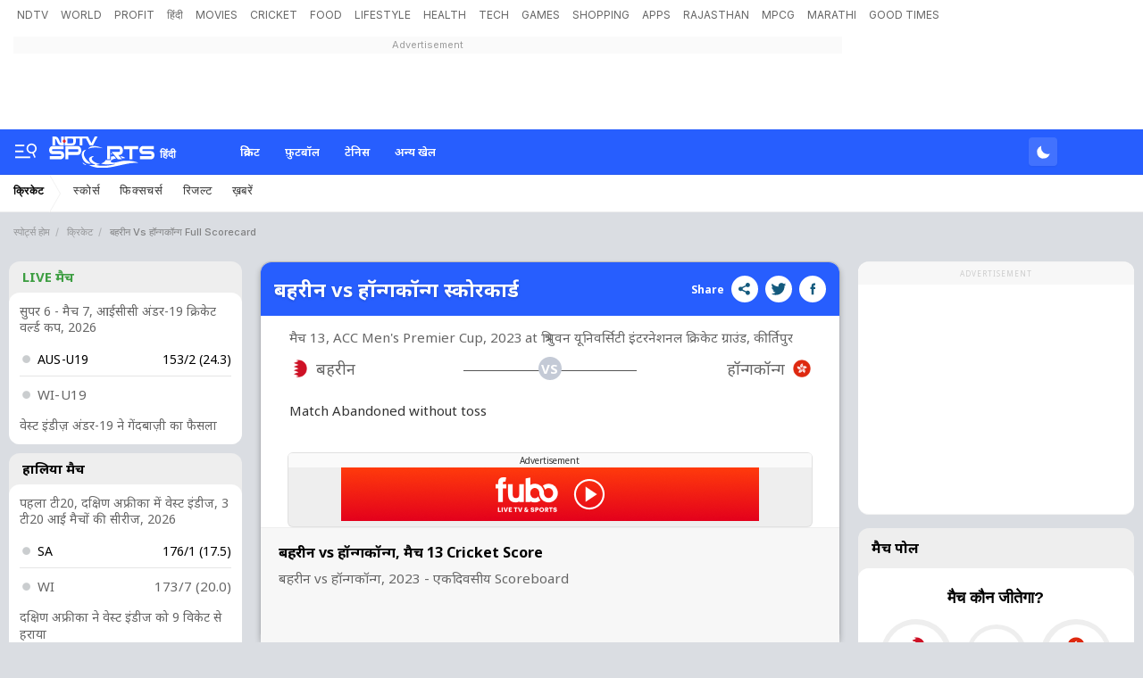

--- FILE ---
content_type: text/html; charset=utf-8
request_url: https://ndtv.in/sports/cricket/brn-vs-hk-scorecard-live-cricket-score-bhrhk04242023225086
body_size: 152483
content:
<!DOCTYPE html><html><head><link crossorigin rel="preconnect dns-prefetch" href="https://cdn.ndtv.com/"><link crossorigin rel="preconnect dns-prefetch" href="https://c.ndtvimg.com/"><link crossorigin rel="preconnect dns-prefetch" href="https://fonts.googleapis.com"><link crossorigin rel="preconnect dns-prefetch" fetchpriority="low" href="https://fonts.gstatic.com"><link crossorigin rel="preconnect dns-prefetch" fetchpriority="low" href="https://sdata.ndtv.com/"><link crossorigin rel="preconnect dns-prefetch" fetchpriority="low" href="https://edata.ndtv.com/"><meta property="category" content="Sports"><meta charset="UTF-8"><meta http-equiv="content-language" content="en"><meta http-equiv="X-UA-Compatible" content="IE=edge"><meta name="viewport" content="width=device-width, initial-scale=1.0, minimum-scale=1.0, maximum-scale=1.0, user-scalable=no"><meta name="apple-mobile-web-app-capable" content="yes"><meta name="apple-mobile-web-app-status-bar-style" content="black-translucent"><meta name="msapplication-tap-highlight" content="no"><meta name="google-site-verification" content="yThRoDT_1iDUIum7IPIGT96Y-8rpvmFwlYBBK9EMGXM"><meta property="taboola-category" content="sports"><link rel="preload" href="https://fonts.googleapis.com/css?family=Inter:300,400,500,600,700,800,900&amp;display=swap" as="style"><link rel="stylesheet" href="https://fonts.googleapis.com/css?family=Inter:300,400,500,600,700,800,900&amp;display=swap"><link rel="prefetch" href="https://cdn.ndtv.com/sports_ndtvin/js/custom_vanilla.min.js?prod-ver=93.27" as="script"><meta name="robots" content="max-image-preview:large"><link rel="preload" href="https://fonts.googleapis.com/css2?family=Noto+Sans:wght@100;200;300;400;500;600;700;800;900&amp;display=swap" as="style" onload="this.onload=null;this.rel='stylesheet'"><style>.vjl,.vjl-1,.vjl-10,.vjl-11,.vjl-12,.vjl-2,.vjl-2a,.vjl-3,.vjl-4,.vjl-5,.vjl-6,.vjl-7,.vjl-8,.vjl-9,.vjl-auto,.vjl-lg,.vjl-lg-1,.vjl-lg-10,.vjl-lg-11,.vjl-lg-12,.vjl-lg-2,.vjl-lg-2a,.vjl-lg-3,.vjl-lg-4,.vjl-lg-5,.vjl-lg-6,.vjl-lg-7,.vjl-lg-8,.vjl-lg-9,.vjl-lg-auto,.vjl-md,.vjl-md-1,.vjl-md-10,.vjl-md-11,.vjl-md-12,.vjl-md-2,.vjl-md-3,.vjl-md-4,.vjl-md-5,.vjl-md-6,.vjl-md-7,.vjl-md-8,.vjl-md-9,.vjl-md-auto,.vjl-sm,.vjl-sm-1,.vjl-sm-10,.vjl-sm-11,.vjl-sm-12,.vjl-sm-2,.vjl-sm-2a,.vjl-sm-3,.vjl-sm-4,.vjl-sm-5,.vjl-sm-6,.vjl-sm-7,.vjl-sm-8,.vjl-sm-9,.vjl-sm-auto,.vjl-xl,.vjl-xl-1,.vjl-xl-10,.vjl-xl-11,.vjl-xl-12,.vjl-xl-2,.vjl-xl-2a,.vjl-xl-3,.vjl-xl-4,.vjl-xl-5,.vjl-xl-6,.vjl-xl-7,.vjl-xl-8,.vjl-xl-9,.vjl-xl-auto{position:relative;width:100%;padding-right:15px;padding-left:15px}.vjl{-ms-flex-preferred-size:0;flex-basis:0;-ms-flex-positive:1;flex-grow:1;max-width:100%}.vjl-auto{-ms-flex:0 0 auto;flex:0 0 auto;width:auto;max-width:100%}.vjl-1{-ms-flex:0 0 8.333333%;flex:0 0 8.333333%;max-width:8.333333%}.vjl-2{-ms-flex:0 0 16.666667%;flex:0 0 16.666667%;max-width:16.666667%}.vjl-2a{-ms-flex:0 0 20%;flex:0 0 20%;max-width:20%}.vjl-3{-ms-flex:0 0 25%;flex:0 0 25%;max-width:25%}.vjl-4{-ms-flex:0 0 33.333333%;flex:0 0 33.333333%;max-width:33.333333%}.vjl-5{-ms-flex:0 0 41.666667%;flex:0 0 41.666667%;max-width:41.666667%}.vjl-6{-ms-flex:0 0 50%;flex:0 0 50%;max-width:50%}.vjl-7{-ms-flex:0 0 58.333333%;flex:0 0 58.333333%;max-width:58.333333%}.vjl-8{-ms-flex:0 0 66.666667%;flex:0 0 66.666667%;max-width:66.666667%}.vjl-9{-ms-flex:0 0 75%;flex:0 0 75%;max-width:75%}.vjl-10{-ms-flex:0 0 83.333333%;flex:0 0 83.333333%;max-width:83.333333%}.vjl-11{-ms-flex:0 0 91.666667%;flex:0 0 91.666667%;max-width:91.666667%}.vjl-12{-ms-flex:0 0 100%;flex:0 0 100%;max-width:100%}.order-first{-ms-flex-order:-1;order:-1}.order-last{-ms-flex-order:13;order:13}.order-0{-ms-flex-order:0;order:0}.order-1{-ms-flex-order:1;order:1}.order-2{-ms-flex-order:2;order:2}.order-3{-ms-flex-order:3;order:3}.order-4{-ms-flex-order:4;order:4}.order-5{-ms-flex-order:5;order:5}.order-6{-ms-flex-order:6;order:6}.order-7{-ms-flex-order:7;order:7}.order-8{-ms-flex-order:8;order:8}.order-9{-ms-flex-order:9;order:9}.order-10{-ms-flex-order:10;order:10}.order-11{-ms-flex-order:11;order:11}.order-12{-ms-flex-order:12;order:12}.offset-1{margin-left:8.333333%}.offset-2{margin-left:16.666667%}.offset-3{margin-left:25%}.offset-4{margin-left:33.333333%}.offset-5{margin-left:41.666667%}.offset-6{margin-left:50%}.offset-7{margin-left:58.333333%}.offset-8{margin-left:66.666667%}.offset-9{margin-left:75%}.offset-10{margin-left:83.333333%}.offset-11{margin-left:91.666667%}@media (min-width:576px){.vjl-sm{-ms-flex-preferred-size:0;flex-basis:0;-ms-flex-positive:1;flex-grow:1;max-width:100%}.vjl-sm-auto{-ms-flex:0 0 auto;flex:0 0 auto;width:auto;max-width:100%}.vjl-sm-1{-ms-flex:0 0 8.333333%;flex:0 0 8.333333%;max-width:8.333333%}.vjl-sm-2{-ms-flex:0 0 16.666667%;flex:0 0 16.666667%;max-width:16.666667%}.vjl-sm-2a{-ms-flex:0 0 20%;flex:0 0 20%;max-width:20%}.vjl-sm-3{-ms-flex:0 0 25%;flex:0 0 25%;max-width:25%}.vjl-sm-4{-ms-flex:0 0 33.333333%;flex:0 0 33.333333%;max-width:33.333333%}.vjl-sm-5{-ms-flex:0 0 41.666667%;flex:0 0 41.666667%;max-width:41.666667%}.vjl-sm-6{-ms-flex:0 0 50%;flex:0 0 50%;max-width:50%}.vjl-sm-7{-ms-flex:0 0 58.333333%;flex:0 0 58.333333%;max-width:58.333333%}.vjl-sm-8{-ms-flex:0 0 66.666667%;flex:0 0 66.666667%;max-width:66.666667%}.vjl-sm-9{-ms-flex:0 0 75%;flex:0 0 75%;max-width:75%}.vjl-sm-10{-ms-flex:0 0 83.333333%;flex:0 0 83.333333%;max-width:83.333333%}.vjl-sm-11{-ms-flex:0 0 91.666667%;flex:0 0 91.666667%;max-width:91.666667%}.vjl-sm-12{-ms-flex:0 0 100%;flex:0 0 100%;max-width:100%}.order-sm-first{-ms-flex-order:-1;order:-1}.order-sm-last{-ms-flex-order:13;order:13}.order-sm-0{-ms-flex-order:0;order:0}.order-sm-1{-ms-flex-order:1;order:1}.order-sm-2{-ms-flex-order:2;order:2}.order-sm-3{-ms-flex-order:3;order:3}.order-sm-4{-ms-flex-order:4;order:4}.order-sm-5{-ms-flex-order:5;order:5}.order-sm-6{-ms-flex-order:6;order:6}.order-sm-7{-ms-flex-order:7;order:7}.order-sm-8{-ms-flex-order:8;order:8}.order-sm-9{-ms-flex-order:9;order:9}.order-sm-10{-ms-flex-order:10;order:10}.order-sm-11{-ms-flex-order:11;order:11}.order-sm-12{-ms-flex-order:12;order:12}.offset-sm-0{margin-left:0}.offset-sm-1{margin-left:8.333333%}.offset-sm-2{margin-left:16.666667%}.offset-sm-3{margin-left:25%}.offset-sm-4{margin-left:33.333333%}.offset-sm-5{margin-left:41.666667%}.offset-sm-6{margin-left:50%}.offset-sm-7{margin-left:58.333333%}.offset-sm-8{margin-left:66.666667%}.offset-sm-9{margin-left:75%}.offset-sm-10{margin-left:83.333333%}.offset-sm-11{margin-left:91.666667%}}@media (min-width:768px){.vjl-md{-ms-flex-preferred-size:0;flex-basis:0;-ms-flex-positive:1;flex-grow:1;max-width:100%}.vjl-md-auto{-ms-flex:0 0 auto;flex:0 0 auto;width:auto;max-width:100%}.vjl-md-1{-ms-flex:0 0 8.333333%;flex:0 0 8.333333%;max-width:8.333333%}.vjl-md-2{-ms-flex:0 0 16.666667%;flex:0 0 16.666667%;max-width:16.666667%}.vjl-md-3{-ms-flex:0 0 25%;flex:0 0 25%;max-width:25%}.vjl-md-4{-ms-flex:0 0 33.333333%;flex:0 0 33.333333%;max-width:33.333333%}.vjl-md-5{-ms-flex:0 0 41.666667%;flex:0 0 41.666667%;max-width:41.666667%}.vjl-md-6{-ms-flex:0 0 50%;flex:0 0 50%;max-width:50%}.vjl-md-7{-ms-flex:0 0 58.333333%;flex:0 0 58.333333%;max-width:58.333333%}.vjl-md-8{-ms-flex:0 0 66.666667%;flex:0 0 66.666667%;max-width:66.666667%}.vjl-md-9{-ms-flex:0 0 75%;flex:0 0 75%;max-width:75%}.vjl-md-10{-ms-flex:0 0 83.333333%;flex:0 0 83.333333%;max-width:83.333333%}.vjl-md-11{-ms-flex:0 0 91.666667%;flex:0 0 91.666667%;max-width:91.666667%}.vjl-md-12{-ms-flex:0 0 100%;flex:0 0 100%;max-width:100%}.order-md-first{-ms-flex-order:-1;order:-1}.order-md-last{-ms-flex-order:13;order:13}.order-md-0{-ms-flex-order:0;order:0}.order-md-1{-ms-flex-order:1;order:1}.order-md-2{-ms-flex-order:2;order:2}.order-md-3{-ms-flex-order:3;order:3}.order-md-4{-ms-flex-order:4;order:4}.order-md-5{-ms-flex-order:5;order:5}.order-md-6{-ms-flex-order:6;order:6}.order-md-7{-ms-flex-order:7;order:7}.order-md-8{-ms-flex-order:8;order:8}.order-md-9{-ms-flex-order:9;order:9}.order-md-10{-ms-flex-order:10;order:10}.order-md-11{-ms-flex-order:11;order:11}.order-md-12{-ms-flex-order:12;order:12}.offset-md-0{margin-left:0}.offset-md-1{margin-left:8.333333%}.offset-md-2{margin-left:16.666667%}.offset-md-3{margin-left:25%}.offset-md-4{margin-left:33.333333%}.offset-md-5{margin-left:41.666667%}.offset-md-6{margin-left:50%}.offset-md-7{margin-left:58.333333%}.offset-md-8{margin-left:66.666667%}.offset-md-9{margin-left:75%}.offset-md-10{margin-left:83.333333%}.offset-md-11{margin-left:91.666667%}}@media (min-width:992px){.vjl-lg{-ms-flex-preferred-size:0;flex-basis:0;-ms-flex-positive:1;flex-grow:1;max-width:100%}.vjl-lg-auto{-ms-flex:0 0 auto;flex:0 0 auto;width:auto;max-width:100%}.vjl-lg-1{-ms-flex:0 0 8.333333%;flex:0 0 8.333333%;max-width:8.333333%}.vjl-lg-2{-ms-flex:0 0 16.666667%;flex:0 0 16.666667%;max-width:16.666667%}.vjl-lg-2a{-ms-flex:0 0 20%;flex:0 0 20%;max-width:20%}.vjl-lg-3{-ms-flex:0 0 25%;flex:0 0 25%;max-width:25%}.vjl-lg-4{-ms-flex:0 0 33.333333%;flex:0 0 33.333333%;max-width:33.333333%}.vjl-lg-5{-ms-flex:0 0 41.666667%;flex:0 0 41.666667%;max-width:41.666667%}.vjl-lg-6{-ms-flex:0 0 50%;flex:0 0 50%;max-width:50%}.vjl-lg-7{-ms-flex:0 0 58.333333%;flex:0 0 58.333333%;max-width:58.333333%}.vjl-lg-8{-ms-flex:0 0 66.666667%;flex:0 0 66.666667%;max-width:66.666667%}.vjl-lg-9{-ms-flex:0 0 75%;flex:0 0 75%;max-width:75%}.vjl-lg-10{-ms-flex:0 0 83.333333%;flex:0 0 83.333333%;max-width:83.333333%}.vjl-lg-11{-ms-flex:0 0 91.666667%;flex:0 0 91.666667%;max-width:91.666667%}.vjl-lg-12{-ms-flex:0 0 100%;flex:0 0 100%;max-width:100%}.order-lg-first{-ms-flex-order:-1;order:-1}.order-lg-last{-ms-flex-order:13;order:13}.order-lg-0{-ms-flex-order:0;order:0}.order-lg-1{-ms-flex-order:1;order:1}.order-lg-2{-ms-flex-order:2;order:2}.order-lg-3{-ms-flex-order:3;order:3}.order-lg-4{-ms-flex-order:4;order:4}.order-lg-5{-ms-flex-order:5;order:5}.order-lg-6{-ms-flex-order:6;order:6}.order-lg-7{-ms-flex-order:7;order:7}.order-lg-8{-ms-flex-order:8;order:8}.order-lg-9{-ms-flex-order:9;order:9}.order-lg-10{-ms-flex-order:10;order:10}.order-lg-11{-ms-flex-order:11;order:11}.order-lg-12{-ms-flex-order:12;order:12}.offset-lg-0{margin-left:0}.offset-lg-1{margin-left:8.333333%}.offset-lg-2{margin-left:16.666667%}.offset-lg-3{margin-left:25%}.offset-lg-4{margin-left:33.333333%}.offset-lg-5{margin-left:41.666667%}.offset-lg-6{margin-left:50%}.offset-lg-7{margin-left:58.333333%}.offset-lg-8{margin-left:66.666667%}.offset-lg-9{margin-left:75%}.offset-lg-10{margin-left:83.333333%}.offset-lg-11{margin-left:91.666667%}}@media (min-width:1200px){.vjl-xl{-ms-flex-preferred-size:0;flex-basis:0;-ms-flex-positive:1;flex-grow:1;max-width:100%}.vjl-xl-auto{-ms-flex:0 0 auto;flex:0 0 auto;width:auto;max-width:100%}.vjl-xl-1{-ms-flex:0 0 8.333333%;flex:0 0 8.333333%;max-width:8.333333%}.vjl-xl-2{-ms-flex:0 0 16.666667%;flex:0 0 16.666667%;max-width:16.666667%}.vjl-xl-2a{-ms-flex:0 0 20%;flex:0 0 20%;max-width:20%}.vjl-xl-3{-ms-flex:0 0 25%;flex:0 0 25%;max-width:25%}.vjl-xl-4{-ms-flex:0 0 33.333333%;flex:0 0 33.333333%;max-width:33.333333%}.vjl-xl-5{-ms-flex:0 0 41.666667%;flex:0 0 41.666667%;max-width:41.666667%}.vjl-xl-6{-ms-flex:0 0 50%;flex:0 0 50%;max-width:50%}.vjl-xl-7{-ms-flex:0 0 58.333333%;flex:0 0 58.333333%;max-width:58.333333%}.vjl-xl-8{-ms-flex:0 0 66.666667%;flex:0 0 66.666667%;max-width:66.666667%}.vjl-xl-9{-ms-flex:0 0 75%;flex:0 0 75%;max-width:75%}.vjl-xl-10{-ms-flex:0 0 83.333333%;flex:0 0 83.333333%;max-width:83.333333%}.vjl-xl-11{-ms-flex:0 0 91.666667%;flex:0 0 91.666667%;max-width:91.666667%}.vjl-xl-12{-ms-flex:0 0 100%;flex:0 0 100%;max-width:100%}.order-xl-first{-ms-flex-order:-1;order:-1}.order-xl-last{-ms-flex-order:13;order:13}.order-xl-0{-ms-flex-order:0;order:0}.order-xl-1{-ms-flex-order:1;order:1}.order-xl-2{-ms-flex-order:2;order:2}.order-xl-3{-ms-flex-order:3;order:3}.order-xl-4{-ms-flex-order:4;order:4}.order-xl-5{-ms-flex-order:5;order:5}.order-xl-6{-ms-flex-order:6;order:6}.order-xl-7{-ms-flex-order:7;order:7}.order-xl-8{-ms-flex-order:8;order:8}.order-xl-9{-ms-flex-order:9;order:9}.order-xl-10{-ms-flex-order:10;order:10}.order-xl-11{-ms-flex-order:11;order:11}.order-xl-12{-ms-flex-order:12;order:12}.offset-xl-0{margin-left:0}.offset-xl-1{margin-left:8.333333%}.offset-xl-2{margin-left:16.666667%}.offset-xl-3{margin-left:25%}.offset-xl-4{margin-left:33.333333%}.offset-xl-5{margin-left:41.666667%}.offset-xl-6{margin-left:50%}.offset-xl-7{margin-left:58.333333%}.offset-xl-8{margin-left:66.666667%}.offset-xl-9{margin-left:75%}.offset-xl-10{margin-left:83.333333%}.offset-xl-11{margin-left:91.666667%}}.vjl-hdr-elm{font-family:var(--ff-one);line-height:1.6}ol,ul{list-style:none;margin:0;padding:0}.vjl-hdr-elm .btn,.vjl-hdr-elm .form-control,.vjl-hdr-elm a,.vjl-hdr-elm button{text-decoration:none}.vjl-hdr-elm img{max-width:100%;vertical-align:middle;border-style:none}.vjl-row{display:-webkit-box;display:-ms-flexbox;display:flex;-ms-flex-wrap:wrap;flex-wrap:wrap;margin-right:-15px;margin-left:-15px}.vjl-row-hf{margin-right:-6px;margin-left:-6px}.vjl-row-hf .vjl-md-1,.vjl-row-hf .vjl-md-10,.vjl-row-hf .vjl-md-11,.vjl-row-hf .vjl-md-12,.vjl-row-hf .vjl-md-2,.vjl-row-hf .vjl-md-2a,.vjl-row-hf .vjl-md-3,.vjl-row-hf .vjl-md-300,.vjl-row-hf .vjl-md-4,.vjl-row-hf .vjl-md-5,.vjl-row-hf .vjl-md-6,.vjl-row-hf .vjl-md-7,.vjl-row-hf .vjl-md-8,.vjl-row-hf .vjl-md-9,.vjl-row-hf .vjl-md-r300{padding-right:6px;padding-left:6px}.vjl-cntr{width:100%;max-width:1320px;padding-right:15px;padding-left:15px;margin-right:auto;margin-left:auto}.home .vjl-cntr{width:100%;max-width:1270px;padding-right:0;padding-left:0;margin-right:auto;margin-left:auto}.vjl-md-2a,.vjl-md-5a,.vjl-md-7a{position:relative;width:100%;padding-right:15px;padding-left:15px}.vjl-md-300{position:relative;width:100%;padding-right:15px;padding-left:15px}.vjl-md-r300{position:relative;width:100%;padding-right:15px;padding-left:15px}@media (min-width:768px){.vjl-md-2a{-ms-flex:0 0 20%;flex:0 0 20%;max-width:20%}.vjl-md-7a{-ms-flex:0 0 54.333333%;flex:0 0 54.333333%;max-width:54.333333%}.vjl-md-5a{-ms-flex:0 0 45.666667%;flex:0 0 45.666667%;max-width:45.666667%}.vjl-md-300{-ms-flex:0 0 calc(100% - 330px);flex:0 0 calc(100% - 330px);max-width:calc(100% - 330px)}.vjl-md-r300{-ms-flex:0 0 330px;flex:0 0 330px;max-width:330px}}.vjl_ord-1{-webkit-box-ordinal-group:2;-ms-flex-order:1;order:1}.vjl_ord-2{-webkit-box-ordinal-group:3;-ms-flex-order:2;order:2}.vjl_ord-3{-webkit-box-ordinal-group:4;-ms-flex-order:3;order:3}.vj-hdr-elm::placeholder{color:var(--vj-cl-dr1);opacity:1}.vj-hdr-elm:-ms-input-placeholder{color:var(--vj-cl-dr1)}.vj-hdr-elm::-ms-input-placeholder{color:var(--vj-cl-dr1)}body.spt-home{background-color:var(--vj-cl-lg1)}.spt-home .header{background-color:var(--vj-cl-lg1)}*,::after,::before{box-sizing:border-box}::-moz-selection{background:#d3e5ff}::selection{background:#d3e5ff}.section{display:inline-block;padding:40px 0 30px;position:relative;width:100%}.section_one{background-color:var(--vj-cl-lg1);display:inline-block;padding:40px 0 30px;position:relative;width:100%}.section_two{display:inline-block;padding:0 0 20px;position:relative;width:100%}.section_bg1{background:linear-gradient(90deg,#f9fdff 0,#e0eff7 100%)}.section_bg3:before{background-image:linear-gradient(-45deg,#63d0f0 120px,transparent 0),linear-gradient(45deg,#63cff0 120px,transparent 0),linear-gradient(-45deg,#81bcf9 340px,transparent 0),linear-gradient(45deg,#81bcf9 340px,transparent 0),linear-gradient(0deg,#64a9ef 160px,#82bdff);content:"";position:absolute;left:0;right:0;top:0;bottom:0}.day_night .section_bg1{background:linear-gradient(90deg,#343535 0,#20242b 100%)}.section_bg2{background:#101010}.vj_icn{display:inline-block;width:1em;height:1em;stroke-width:0;stroke:currentColor;fill:currentColor}.ss .vj_icn{color:var(--vj-cl-dr2);font-size:18px;height:34px}.ss .comment .vj_icn{font-size:24px}.ss .printer .vj_icn{font-size:22px}.ss .mailbox .vj_icn{font-size:22px}.vj_mix{display:inline-block;font-size:0;margin:0 auto;line-height:1;position:relative;vertical-align:middle}.vj_mix .vj_icn:nth-child(n+2){left:0;position:absolute;top:0}.btn_bm .vj_icn{font-size:28px;margin:0 6px 3px 0;vertical-align:middle}.btn_bm .vj_icn.vj_arrow-down{font-size:12px;margin:0 0 0 6px}.header{background-color:var(--vj-cl-lg);position:relative}.t-md{padding:6px 0}.ndtv-logo-wrp{margin:0 15px 0 0;width:282px;min-height:1px}.hdr-lhs-col{margin:0 15px 0 0;width:185px;min-height:1px}.vj_icn.vj_logo-dot{font-size:112px;float:left;height:24px;position:absolute;left:0;color:#ed3833;top:0}.vj_icn.vj_logo-ndtv{color:var(--vj-cl-dr);font-size:102px;float:left;height:auto}.ndtv-logo{display:inline-block;float:left;padding:11px 0 0;position:relative;z-index:6}.ndtv-logo-img{display:block;float:left;height:21px}.ndtv_bdg{color:#333;display:inline-block;font-family:var(--ff-two);font-size:16px;float:left;margin-left:-2px;vertical-align:bottom;text-transform:capitalize}.ndtv-logo-alt .ndtv-logo-img{height:48px}.ndtv-logo-alt{padding:7px 0 0 15px}.t-icn-nv{cursor:pointer;background-repeat:no-repeat;background-position:center;text-align:center;background-size:19px;float:right;height:50px;position:relative;width:40px}.t-md .t-icn-nv{height:71px}.t-icn-nv .vj_icn{color:var(--vj-cl-dr2);font-size:21px;display:inline-block;margin-top:15px}.t-icn-nv:hover .vj_icn{color:var(--vj-cl-ot2)}.t-icn-nv img{padding-top:16px;width:19px}.t-icn-sr img{padding-top:15px}.sid-nav-icn_wrp{border-radius:4px;margin:0 0 0 -10px;color:#fff;display:inline-block;float:left;position:relative;padding:12px 14px 14px 12px}.tv_icn{display:inline-block;width:20px;position:relative;border-radius:4px;height:15px;margin-top:20px}.circle_indicator{height:50px;width:50px;overflow:hidden;margin-right:10px;margin-top:5px}.niddle{background-color:#2f91eb;height:5px;width:2px;top:-6px;left:7px}.ci2.niddle{transform:rotate(45deg);transform-origin:bottom;left:11px}.niddle{transform:rotate(-45deg);transform-origin:bottom}.pa{position:absolute}.worm{position:absolute;z-index:1;top:3px;left:8px;height:5px;width:19px;margin-left:-4px}.worm path{stroke-dasharray:203px,345px;stroke-dashoffset:0;fill:none;stroke:#2f91eb;stroke-width:27px;stroke-linecap:round;stroke-miterlimit:10}.vj_tv_ani{position:absolute;left:-1px;top:-7px;width:24px}.vj_tv_ani path{fill:#fff}.day_night-wrp{display:inline-block;float:right;position:relative;padding:9px 0 9px 8px}.day_night-lnk{background:rgba(255,255,255,.13);border-radius:4px;box-shadow:0 1px 2px rgba(0,0,0,.05);display:inline-block;float:left;position:relative;cursor:pointer;padding:4px 5px 3px 6px}.day_night-icn{cursor:pointer;display:inline-block;float:right;margin:2px 0;pointer-events:none}.fts_drp-nav-lnk .day_night-icn{margin:4px 0 0}.day_night-icn input{display:none}.day_night-icn input+div{border-radius:50%;width:21px;height:21px;position:relative;box-shadow:inset 7px -7px 0 0 #fff;-webkit-transform:scale(.7) rotate(-2deg);transform:scale(.7) rotate(-2deg);transition:box-shadow .5s ease 0s,-webkit-transform .4s ease .1s;transition:box-shadow .5s ease 0s,transform .4s ease .1s;transition:box-shadow .5s ease 0s,transform .4s ease .1s,-webkit-transform .4s ease .1s}.fts_drp-nav-li .day_night-icn input+div{box-shadow:inset 7px -7px 0 0 #000}.day_night-icn input+div:before{content:'';width:inherit;height:inherit;border-radius:inherit;position:absolute;left:0;top:0;transition:background .3s ease}.day_night-icn input+div:after{content:'';width:8px;height:8px;border-radius:50%;margin:-4px 0 0 -4px;position:absolute;top:50%;left:50%;box-shadow:0 -18px 0 #ffec85,0 18px 0 #ffec85,18px 0 0 #ffec85,-18px 0 0 #ffec85,13px 13px 0 #ffec85,-13px 13px 0 #ffec85,13px -13px 0 #ffec85,-13px -13px 0 #ffec85;-webkit-transform:scale(0);transform:scale(0);transition:all .3s ease}.fts_drp-drk .fts_drp-nav-lnk:after{content:"Dark Theme";padding:0 0 0 10px;position:absolute;left:0;top:3px}.day_night .day_night-icn input+div{box-shadow:inset 32px -32px 0 0 #fff;-webkit-transform:scale(.5) rotate(0);transform:scale(.3) rotate(0);transition:box-shadow .2s ease 0s,-webkit-transform .3s ease .1s;transition:transform .3s ease .1s,box-shadow .2s ease 0s;transition:transform .3s ease .1s,box-shadow .2s ease 0s,-webkit-transform .3s ease .1s}.day_night .day_night-icn input+div:before{background:#ffec85;transition:background .3s ease .1s}.day_night .day_night-icn input+div:after{-webkit-transform:scale(1.5);transform:scale(1.5);transition:-webkit-transform .5s ease .15s;transition:transform .5s ease .15s;transition:transform .5s ease .15s,-webkit-transform .5s ease .15s}.day_night .fts_drp-drk .fts_drp-nav-lnk:after{content:"Light Theme"}@media (prefers-color-scheme:dark){.day_night-icn input+div{box-shadow:inset 32px -32px 0 0 #fff;-webkit-transform:scale(.5) rotate(0);transform:scale(.3) rotate(0);transition:box-shadow .2s ease 0s,-webkit-transform .3s ease .1s;transition:transform .3s ease .1s,box-shadow .2s ease 0s;transition:transform .3s ease .1s,box-shadow .2s ease 0s,-webkit-transform .3s ease .1s}.day_night-icn input+div:before{background:#ffec85;transition:background .3s ease .1s}.day_night-icn input+div:after{-webkit-transform:scale(1.5);transform:scale(1.5);transition:-webkit-transform .5s ease .15s;transition:transform .5s ease .15s;transition:transform .5s ease .15s,-webkit-transform .5s ease .15s}.fts_drp-drk .fts_drp-nav-lnk:after{content:"Light Theme"}.day_night .day_night-icn input+div{box-shadow:inset 7px -7px 0 0 #fff;-webkit-transform:scale(1) rotate(-2deg);transform:scale(.7) rotate(-2deg)}.day_night .day_night-icn input+div:before{background:0 0}.day_night .day_night-icn input+div:after{-webkit-transform:scale(0);transform:scale(0)}.day_night .fts_drp-drk .fts_drp-nav-lnk:after{content:"Dark Theme"}}.brw-nav{display:inline-block;float:left;position:relative;z-index:9}.brw-nav_lnk{display:inline-block;float:right;position:relative}.brw-nav .vj_icn{font-size:24px;display:inline-block;float:right;margin-top:0}.brw-nav_txt{display:inline-block;float:left;padding:0 6px 0 4px}.brw-nav_wrp{background:var(--vj-cl-lg);border-radius:4px;box-shadow:0 1px 3px var(--vj-cl-rg1);margin:9px 0 9px 12px;color:var(--vj-cl-dr1);display:inline-block;float:left;font-family:var(--ff-two);font-size:12px;font-weight:500;line-height:20px;position:relative;padding:6px 8px 6px;text-transform:capitalize}.brw-nav_wrp-up{box-shadow:0 4px 12px rgba(18,22,33,.2)}.set_drp-nav{position:absolute;box-shadow:0 36px 18px -18px rgba(0,0,0,.28);top:42px;left:50%;right:auto;z-index:1000;font-size:14px;text-align:left;width:190px;min-height:53px;background-clip:padding-box;-webkit-transition:all .2s ease;opacity:0;-webkit-transform-origin:top left;-webkit-transform:scale(0) translateX(-50%)}.set_drp:hover .set_drp-nav{opacity:1;-webkit-transform-origin:top left;-webkit-transform:scale(1,1) translateX(-50%)}.set_drp-nav-ul{background-color:var(--vj-cl-lg1);border:1px solid var(--vj-cl-rg1);box-shadow:0 1px 6px var(--vj-cl-rg1);border-radius:6px;list-style:none;margin:0;padding:0;position:relative;float:left;width:100%}.set_drp-nav-ul:after{border-top:none;border-right:8px solid transparent;border-left:8px solid transparent;border-bottom:8px solid var(--vj-cl-lg1);top:-11px;content:"";height:12px;left:50%;margin-left:-4px;position:absolute;width:8px;z-index:9}.t-br{position:relative}.t-nv_ul{display:inline-block;margin:0;padding:0;font-size:0;float:left}.t-nv_li{display:inline-block}.t-nv_act,.t-nv_lnk{border-bottom:3px solid rgba(254,248,94,0);border-radius:3px;color:var(--vj-cl-dr5);display:inline-block;font-family:var(--ff-two);font-size:12px;font-weight:400;line-height:18px;text-transform:capitalize;margin:2px 8px 0;padding:4px 4px 4px 4px;position:relative}.t-nv_lnk:before{content:"";position:absolute;bottom:-3px;left:0;right:0;width:0;height:3px;opacity:0;margin:auto;background:var(--vj-cl-m);transition:all .3s ease-in-out}.t-nv_act:before,.t-nv_lnk:focus:before,.t-nv_lnk:hover:before{width:100%;opacity:1}.t-nv_lbl{background-color:#e44422;border-radius:3px;color:#fff;display:inline-block;font-size:8px;font-weight:800;line-height:6px;min-height:10px;padding:2px 3px;position:absolute;top:-1px;right:-10px;text-transform:uppercase}.tf-scl{float:right;margin:4px 0 0 12px}.t-nv_li:first-child .t-nv_lnk{margin-left:0}.t-nv_ul:hover .t-nv_li:not(:hover){opacity:.67}.t-nv_ul .t-nv_li{opacity:1}.t-nv_ul .t-nv_li .t-nv_li:hover{opacity:1}.brd-nv_lnk{color:#7b7b7b;display:inline-block;font-family:var(--ff-one);font-size:12px;font-weight:100;letter-spacing:.7px;line-height:18px;padding:5px 15px;position:relative}.brd-nv_lnk:before{content:"\e940";font-family:ndtv;position:absolute;right:0}.brd-nv_lnk.m-nv_act{padding-left:0}.t-brd{margin-bottom:12px}.brd-nv{display:inline-block;float:left;width:100%}.brd-nv .brd-nv_li.brd-nv_act>*{opacity:.77}.brd-nv_ol{display:inline-block;float:left;line-height:17px;padding:12px 0;box-sizing:border-box;width:inherit;white-space:nowrap;text-overflow:ellipsis;overflow:hidden}.brd-nv .brd-nv_li{font-size:11px;font-family:var(--ff-one);font-weight:500;position:relative}.brd-nv .brd-nv_li>*{color:var(--vj-cl-dr5);opacity:.6;text-transform:capitalize}.brd-nv .brd-nv_li::after{display:inline-block;content:"/";margin:0 3px 0 6px;width:6px;opacity:.2}.brd-nv .brd-nv_li:last-of-type::after{display:none}.t-add{background-color:#d9dee4}.add-wrp{display:inline-block;float:right}.add-img{background-color:#f7f7f7;display:inline-block;height:auto;margin:0 auto;min-width:728px}.add__txt{color:#999;display:inline-block;font-size:11px;padding:1px 0;width:100%}.add__placeholder{font-size:0;margin-bottom:15px;padding:0;text-align:right}.add_top-wrp{background-color:var(--vj-cl-lg4);margin:0;padding:15px 0;position:relative;text-align:center}.add_top-txt{color:var(--vj-cl-dr7);display:inline-block;font-size:11px;padding:1px 0;width:100%}.add_top-placeholder{background-color:var(--vj-cl-lg1);font-size:0;margin:0 auto;width:320px;height:280px;text-align:center}@media only screen and (max-device-width:768px){.add-non{display:none}}.dnt-mis{background:var(--vj-cl-lg1);border-bottom:1px solid rgba(0,0,0,.07);border-radius:6px;width:300px;height:90px;margin:0 0 0 30px;padding:28px 16px 0;display:inline-block;float:right}#js_dnt-mis{color:var(--vj-cl-dr5);font-size:12px;font-weight:500;line-height:19px;padding:0 0 0}.dnt-mis_ttl{background-color:var(--vj-cl-ot2);color:#343a40;display:inline-block;border-radius:4px;padding:5px 18px;line-height:10px;float:left;font-size:11px;font-weight:600;position:relative;margin-top:-24px;margin-left:-28px}.dnt-mis_ttl:after{top:100%;left:6px;content:"";height:0;width:0;position:absolute;pointer-events:none;border:solid transparent;border-top-color:var(--vj-cl-ot2);border-width:6px;border-right:0;margin-left:0}.ad-cnt p{color:var(--vj-cl-dr6);display:inline-block;float:left;font-size:12px;text-align:center;padding:6px 0;margin:0;width:100%}.ad-cnt{background-color:var(--vj-cl-lg1);border-radius:4px;display:inline-block;float:left;margin-bottom:30px;width:100%}#testimonials .testimonial{position:absolute;left:0;top:0;z-index:1}#t_pagers{position:relative;display:inline-block;margin:0 auto;text-align:center;width:100%}#testimonials{margin:0 0 0 30px}#test_container{position:relative;overflow:hidden}#t_pagers .pager.active{background:var(--vj-cl-ot2)}#t_pagers .pager{display:inline-block;text-decoration:none;width:12px;min-height:4px;margin-right:2px;background:var(--vj-cl-rg1);border-radius:5px;cursor:pointer}.m-nv{background-color:var(--vj-cl-lg);border-bottom:1px solid var(--vj-cl-rg1);top:0;position:-webkit-sticky;position:sticky;z-index:991}.stk-t_wr:after{border:solid transparent;border-width:6px;border-top-color:var(--vj-cl-m);bottom:-14px;content:"";height:6px;left:0;position:absolute;width:6px;z-index:9}.m-nv_ul{display:inline-block;margin:0;padding:0;font-size:0;float:left}.m-nv_li{display:inline-block;float:left}.m-nv_lnk{color:var(--vj-cl-dr2);display:inline-block;font-family:var(--ff-two);font-size:13px;font-weight:500;position:relative;text-transform:capitalize;padding:14px 14px}.m-nv_lbl{background-color:var(--vj-cl-ot2);border-radius:2px;box-shadow:0 1px 3px rgba(0,0,0,.17);color:var(--vj-cl-m);display:inline-block;font-size:8px;font-weight:600;line-height:10px;min-height:12px;padding:1px 4px 0;position:absolute;top:1px;right:0;letter-spacing:1px;text-transform:uppercase}.m-nv_lbl:after{top:100%;left:10px;content:" ";height:0;width:0;position:absolute;pointer-events:none;border:solid transparent;border-top-color:var(--vj-cl-ot2);border-width:4px;margin-left:-4px}.t-icn-ltv.m-nv_li.dd-nav_hvr .dd-nav{min-height:auto}.dd-nav_hvr:hover>.m-nv_lnk,.m-nv_lnk:hover{color:var(--vj-cl-dr)}.m-nv_lnk:before{content:"";position:absolute;bottom:0;left:0;right:0;width:0;height:3px;opacity:0;margin:auto;background:var(--vj-cl-m);transition:all .3s ease-in-out}.dd-nav_hvr:hover>.m-nv_lnk:before,.m-nv_lnk:focus:before,.m-nv_lnk:hover:before{width:100%;opacity:1}.m-nv_ul:hover .m-nv_li:not(:hover){opacity:.67}.m-nv_li{opacity:1;transition:.3s ease all}.m-nv_li:hover{opacity:1}.dd-nav_act:after{border:solid transparent;border-width:6px;border-bottom-color:var(--vj-cl-lg);bottom:-1px;content:"";height:6px;left:50%;margin-left:-6px;position:absolute;width:6px;z-index:1}.vj_icn-nv{opacity:.6;font-size:7px;margin:9px 0 0 6px;position:absolute}.t-icn-nv .dd-nav_ltv-ful{background:var(--vj-cl-ot2);color:#333;max-width:100%;margin:10px;text-shadow:0 0}.t-icn-nv .dd-nav_ltv-ful:hover{background:#fff5a0;color:#333}.m-nv_bkp{height:68px;position:absolute;width:100%}.j-stk-dn.j-stk-up .m-nv{position:fixed;top:0;left:0;width:100%}.j-stk-dn.j-stk-up .m-nv_bkp{position:relative}.ltv__vd.img__full{background-color:var(--vj-cl-dr);border:1px solid rgba(0,0,0,.3);border-radius:6px;display:inline-block;margin:0;overflow:hidden;font-size:0;position:relative;width:100%}.ltv__lo{background-repeat:no-repeat;background-position:50%;background-size:126px;bottom:0;left:0;position:absolute;right:0;top:0;z-index:1}.ltv__rpl{display:inline-block;position:relative;width:100%}.ltv__lk{display:inline-block;position:relative;width:100%}.m-nv_clr{background-color:var(--vj-cl-m)}.m-nv_clr .stk-t_wr:before{border-top-color:var(--vj-cl-rg1)}.m-nv_clr .stk-t_wr:after{border-top-color:var(--vj-cl-m)}.m-nv_clr .m-nv_lnk{color:#fff}.m-nv_clr .dd-nav_hvr:hover>.m-nv_lnk,.m-nv_clr .m-nv_lnk:hover{color:#fff}.m-nv_clr .m-nv_lnk:hover:before{background:rgba(0,0,0,.07)}.m-nv_clr .ltv__vd.img__full{background-color:#fff}.m-nv_clr .vj_logo-ndtv{color:#fff}.m-nv_clr .t-icn-nv .vj_icn{color:#fff}.m-nv_clr .niddle{background-color:#fff}.m-nv_clr .worm path{stroke:#fff}.m-nv_clr .tv_icn{color:#fff}.m-nv_clr .dd-nav{background-color:var(--vj-cl-m)}.m-nv_clr .dd-drp_icn.vj_icn{color:#fff}.sub-nv_flx{display:flex}.sub-nav_vis.hr-scroll{overflow:visible}.srs_drp .sub-nav_vis.hr-scroll{overflow:hidden}.sub-nv_ul{display:inline-block;margin:0;padding:0;font-size:0;float:left;width:100%}.sub-nv_li{display:inline-block;float:left;opacity:1;position:relative}.sub-nv_li:first-child .sub-nav_lnk{margin-left:6px}.sub-nv_li:last-child{padding-right:40px}.sub-nv_li:hover{opacity:1}.sub-nv_rgt{margin-left:auto}.sub-nav_snm{color:var(--vj-cl-m);display:inline-block;padding:7px 1px 6px 0;text-transform:none;position:relative;z-index:9}.sub-nav_snm .tp_lng-icn-bg{top:5px}.sub-nav_snm .sub-nav_lnk.sub-nav_mt{padding:0 6px 0 0;text-transform:none}.sub-nav_snm .sub-nav_lnk:after{bottom:-8px}.sub-nav_lnk.sub-nav_mt{display:inline-block;float:left;font-weight:600;line-height:14px;text-align:center;padding:9px 3px 5px 0;letter-spacing:0}.sub-nav_mt-sb{color:var(--vj-cl-rg8);display:block;font-size:10px;letter-spacing:0}.sub-nav{background-color:var(--vj-cl-lg);border-bottom:1px solid var(--vj-cl-lg4);position:-webkit-sticky;position:sticky;top:51px;z-index:99}.sub-nav_mb-30{margin-bottom:30px}.tp-col-25{width:25%}.tp-col-100{width:100%}.tp-nav-main{border-bottom:1px solid #e3e6e3;padding:0 0 5px}.sub-nav_nav{display:inline-block;float:left;padding:0;width:100%}.res-bt_sub-nav .sub-nav_lnk:after,.sub-nav_act:after,.sub-nav_lnk:after{content:"";position:absolute;bottom:0;left:0;right:0;opacity:0;width:0;height:3px;margin:auto;background:var(--vj-cl-m);transition:all .3s ease-in-out}.res-bt_sub-nav .sub-nav_lnk:after{opacity:1;width:100%}.sub-nav_lft,.sub-nav_lnk{color:var(--vj-cl-dr1);display:inline-block;float:left;font-size:13px;font-weight:500;padding:10px 11px 10px;position:relative;text-transform:capitalize;letter-spacing:.7px;white-space:nowrap}.sub-nav_txt{color:var(--vj-cl-dr);display:inline-block;padding:11px 1px 11px 0;position:relative;text-transform:uppercase}.sub-nav_lft{font-size:12px;font-weight:600;height:41px;margin-right:0;padding:0 14px 0 0;cursor:pointer}.sub-nav_lft .dd-nav_two .dd-nav{left:-6px;right:auto;width:300px}.sub-nav_lft .vjl-md-6{-ms-flex:0 0 50%;flex:0 0 50%;max-width:50%}.sub-nav_arw{display:inline-block;float:right;position:absolute;right:-11px;height:42px;width:7px;top:0;z-index:-1}.sub-nav_arw:after,.sub-nav_arw:before{content:" ";position:absolute;top:0;border-top:21px solid transparent;border-right:none;border-bottom:21px solid transparent;z-index:99}.sub-nav_arw:after{right:-5px;border-left:12px solid var(--vj-cl-lg)}.sub-nav_arw:before{right:-6px;border-left:12px solid var(--vj-cl-rg1)}.sub-nav_drp-icn{display:initial;font-size:8px;transition:.1s ease all;-webkit-transition:.1s ease all;-ms-transform:rotate(0);-webkit-transform:rotate(0);transform:rotate(0)}.res-bt_sub-nav .sub-nav_drp-icn{-ms-transform:rotate(180deg);-webkit-transform:rotate(180deg);transform:rotate(180deg)}.tp-hm-scg-blk{margin-bottom:5px;margin:0 -15px}.scr_wig .vjl-md-2a:last-child .tp-mtch-blk{border-right:0 solid transparent}.sub-nav_bt-wrp,.sub-nav_bw-wrp{font-weight:500;padding-bottom:6px;line-height:14px;overflow:hidden}.sub-nav_bw-wrp{color:var(--vj-cl-rg8)}.sub-nav_lnk-rg{color:var(--vj-cl-dr);float:right}.sub-nav_c-lnk{color:var(--vj-cl-dr1);border-right:1px solid var(--vj-cl-rg6);display:inline-block;box-sizing:border-box;float:left;margin:4px 0;display:inline-block;font-size:12px;line-height:12px;font-weight:400;width:100%}.sub-nav_bt-a{display:inline-block;width:62px;text-transform:uppercase}.sub-nav_bt-b{display:inline-block;width:140px}.sub-nav_tb{color:var(--vj-cl-rg8);font-size:13px;font-weight:600;padding-bottom:6px;line-height:14px;overflow:hidden;text-transform:capitalize;letter-spacing:.7px}.sub-nav_tb-act{color:var(--vj-cl-m)}.scr_wig .vjl-md-2a:last-child .sub-nav_c-lnk{border-right:0 none}.sub-nav_inf-wrp{line-height:15px;color:var(--vj-cl-rg10);overflow:hidden;margin-bottom:6px;white-space:nowrap;text-overflow:ellipsis}@media (min-width:1200px){.sub-nav_act:after,.sub-nav_lnk:hover:after{opacity:1;width:100%}.sub-nv_li:hover .sub-nav_drp-icn{-ms-transform:rotate(180deg);-webkit-transform:rotate(180deg);transform:rotate(180deg)}}.dd-drp_icn{padding:16px 18px 17px;float:right}.dd-drp_icn.vj_icn{font-size:25px;height:50px;color:var(--vj-cl-dr);padding:0;position:relative;margin:0 22px}.dd-drp_icn svg circle{fill:#000}.dd-nav{position:absolute;top:100%;left:-16px;right:-16px;font-size:14px;text-align:left;background-color:var(--vj-cl-lg1);box-shadow:0 36px 18px -18px rgba(0,0,0,.28);border:1px solid #ccc;border:1px solid var(--vj-cl-rg1);border-top:0 #ffdead;border-radius:0 0 10px 10px;background-clip:padding-box;-webkit-transition:all .2s ease;-moz-transition:all .2s ease;transition:all .2s ease;-webkit-transform-origin:top left;-moz-transform-origin:top left;transform-origin:top left;-webkit-transform:scale(0);-moz-transform:scale(0);transform:scale(0)}.dd-lst{height:400px;width:100%;overflow-y:scroll}.dd-nav_ul{list-style:none;margin:10px 0 8px;padding:0 15px;position:relative;float:left}.js-drp-open .dd-nav,.res-bt_sub-nav .dd-nav{opacity:1;visibility:visible;-webkit-transform:scale(1,1);-moz-transform:scale(1,1);transform:scale(1,1)}.dd-nav_ltv-r .dd-nav,.dd-nav_ltv-r.dd-nav_hvr:hover .dd-nav{transform-origin:top right}.dd-nav:hover .dd-nav_li:not(:hover){opacity:.67}.dd-nav_li{opacity:1}.dd-nav_li:hover{opacity:1}.dd-nav_one{position:relative}.dd-nav_one.dd-ven .dd-nav{left:-15px;width:330px}.dd-nav_two{position:relative}.dd-nav_two .dd-nav{left:-6px;right:auto;width:360px}.dd-nav_two.dd-ven .dd-nav{left:-16px;width:330px}.dd-nav_three{position:relative}.dd-nav_three .dd-nav{left:-30px;right:auto;width:680px}.dd-nav_three-r{position:relative}.dd-nav_three-r .dd-nav{right:-30px;left:auto;width:680px}.t-icn-ltv .dd-nav .m-nv_lnk{padding-left:4px}.t-icn-ltv .dd-nav .m-nv_lnk:hover{border-color:#ccc}.t-icn-ltv .m-nv_lgo{display:block;margin:0 auto;max-width:100px;padding:4px 0;width:80px}.t-icn-ltv .m-nv_lnk:hover .m-nv_lgo{opacity:1}.dd-nav_ltv-r{position:relative}.dd-nav_ltv-r .dd-nav{right:-95px;left:auto;width:338px}.dd-nav_ltv-ful{background:var(--vj-cl-m);background-image:linear-gradient(0deg,#275efe 0,#3c93ff 100%);border:1px solid rgb(0 0 0 / 6%);border-radius:10px;color:#fff;display:block;font-family:var(--ff-two);font-size:16px;font-weight:800;margin:0 auto 15px;max-width:190px;padding:8px 8px;text-align:center;text-shadow:0 1px 2px rgba(0,0,0,.17);transition:.3s ease all}.dd-nav_ltv-ful:focus,.dd-nav_ltv-ful:hover{background-color:var(--vj-cl-m);background-image:linear-gradient(0deg,#275efe 0,#2c62f6 100%);color:#fff}.dd-nav_li{color:#666;list-style:none}.dd-nav .m-nv_lnk{display:block;padding:8px 13px 8px 13px}.dd-nav_2li .dd-nav_li{display:inline-block;float:left;width:50%}.dd-ls{float:left;padding:14px 30px}.dd-ls_ul{display:inline-block;margin:0 -8px 0}.dd-ls_li{margin-bottom:1rem;width:25%;float:left;padding:0 8px;position:relative}.dd-ls_cl1 .dd-ls_li{width:100%}.dd-ls_cl2 .dd-ls_li{width:50%}.dd-ls_cl3 .dd-ls_li{width:33.333%}.dd-ls_cl4 .dd-ls_li{width:25%}.dd-ls_cl5 .dd-ls_li{width:20%}.dd-ls_cl6 .dd-ls_li{width:16.666%}.dd-ls_cl7 .dd-ls_li{width:14.285%}.dd-ls_cl14 .dd-ls_li{width:7.14%}.dd-ls_br .dd-ls_li{border-bottom:1px solid #eee;margin-bottom:15px;padding-bottom:15px}.dd-ls_img img{border-radius:6px;margin-bottom:0;width:100%}.dd-ls_txt{font-size:15px;font-weight:400}.dd-ls_tg{border-left:2px solid #75a6e4;color:#75a6e4;display:inline-block;font-size:12px;font-weight:500;line-height:1;left:0;margin-bottom:8px;padding:0 6px 0 10px;position:relative;text-transform:uppercase;top:0}.dd-ls_tg.tg_b{border-left:2px solid #77c17d;color:#77c17d}.dd-ls_tg.tg_c{border-left:2px solid #e8b845;color:#e8b845}.dd-ls_tg.tg_d{border-left:2px solid #e67a60;color:#e67a60}.dd-ls_tg.tg_e{border-left:2px solid #d073a6;color:#d073a6}.sm-in{display:inline-block;font-size:16px;height:auto;letter-spacing:.7px;vertical-align:middle}.vj-right-arrow.sm__ic{background:#5693e1;border:1px solid #4684d4;border-radius:30px;box-shadow:0 2px 6px rgba(0,0,0,.17);color:#fff;display:block;font-size:27px;line-height:42px;height:60px;margin:0 auto 10px;padding:9px;width:60px;position:relative;text-align:center}.sm__ic .circle-ripple{margin:6px}.sm__tt{display:block}.dd-news{float:left;margin:30px 0;padding:0 30px;width:50%}.dd-news .lsm-li{padding:0 0 16px 0;border:0 none}.dd-news .lsm-li:last-child{padding-bottom:0}.dd-ls_img{position:relative;display:inline-block;margin-bottom:.6rem;width:100%}.dd-ven .dd-ls_li{text-align:center;margin:8px 0 8px;padding:0 3px}.dd-ven .dd-ls_img{display:inline-block;padding:13px 12px 16px}.dd-ven_img{float:left;margin-right:21px;width:62px;display:none}.dd-ven .dd-nav .m-nv_lnk{font-size:14px;font-weight:500;letter-spacing:.6px;padding:8px 12px}.dd-ven .dd-ls_img img{border-radius:0}.dd-ven .dd-ls_tg{background-color:#344d5f;border-radius:4px;color:#fff;display:inline-block;font-family:var(--ff-two);font-size:14px;font-weight:500;letter-spacing:0;width:100%;padding:0;padding:3px 0;transition:.6s ease all}.dd-ls_li a{background:#fff;margin:0 auto}.dd-ls_li a:hover{color:var(--gray)}.dd-ven .dd-ls_li:nth-child(1) .dd-ls_tg{background-color:#729de6}.dd-ven .dd-ls_li:nth-child(2) .dd-ls_tg{background-color:#ce8fca}.dd-ven .dd-ls_li:nth-child(3) .dd-ls_tg{background-color:#92ca97}.dd-ven .dd-ls_li:nth-child(4) .dd-ls_tg{background-color:#d87676}.dd-ven .dd-ls_li:nth-child(5) .dd-ls_tg{background-color:#929a9e}.dd-ven .dd-ls_li:nth-child(6) .dd-ls_tg{background-color:#758dbf}.dd-ven .dd-ls_li:nth-child(7) .dd-ls_tg{background-color:#c77b7b}.dd-ven .dd-ls_li:nth-child(8) .dd-ls_tg{background-color:#5c666b}.dd-ven .dd-ls_li:nth-child(9) .dd-ls_tg{background-color:#6c84ad}.dd-ven .dd-ls_li:nth-child(10) .dd-ls_tg{background-color:#5c656a}.dd-ven .dd-ls_li:nth-child(11) .dd-ls_tg{background-color:#e0c56b}.dd-ven .dd-ls_li:nth-child(12) .dd-ls_tg{background-color:#54abda}.dd-ven .dd-ls_li:nth-child(13) .dd-ls_tg{background-color:#ce7775}.dd-ven .dd-ls_li:nth-child(14) .dd-ls_tg{background-color:#bd70aa}.dd-ven .dd-ls_li a:hover .dd-ls_tg{background:#000}.drp_mnu{opacity:0;padding-top:40px;position:absolute;right:0;top:0;visibility:hidden;width:159px;z-index:11111;-webkit-transform-origin:right top;-moz-transform-origin:right top;-ms-transform-origin:right top;-o-transform-origin:right top;transform-origin:right top;-webkit-transform:scale(0);-moz-transform:scale(0);-ms-transform:scale(0);-o-transform:scale(0);transform:scale(0);-webkit-transition:all .17s cubic-bezier(.37,.15,.32,.94);-moz-transition:all .17s cubic-bezier(.37,.15,.32,.94);-ms-transition:all .17s cubic-bezier(.37,.15,.32,.94);-o-transition:all .17s cubic-bezier(.37,.15,.32,.94);transition:all .17s cubic-bezier(.37,.15,.32,.94)}.drp_mnu-ul{background:#fff;border-radius:6px 0 6px 6px;box-shadow:0 6px 11px rgba(0,0,0,.35);padding:15px}.drp_mnu-ul:after{background:#fff;border-radius:6px;content:"";height:45px;position:absolute;right:0;top:4px;width:50px;z-index:0}.drp_mnu-itm{display:block;font-size:16px;padding:8px 0}.drp_mnu-ttl{color:var(--vj-cl-m);border-bottom:1px solid rgba(0,0,0,.07);font-size:14px;font-weight:600;line-height:23px;padding-bottom:6px}.m-nv_clr .drp_mnu-ttl{color:var(--vj-cl-ot2)}.js-drp-open .drp_mnu{opacity:1;visibility:visible;-webkit-transform:scale(1);-moz-transform:scale(1);-ms-transform:scale(1);-o-transform:scale(1);transform:scale(1)}.tp_lng-ttl{color:#fff;display:inline-block;font-size:12px;font-weight:600;float:left;line-height:55px;height:51px;padding:0 0 0 6px;position:relative}.tp_lng{cursor:pointer;background-repeat:no-repeat;background-position:center;text-align:center;background-size:19px;font-family:var(--ff-one);float:left;height:50px;position:relative;z-index:6}.tp_lng .dd-nav{left:-19px;width:190px}.snv_cn-hed .tp_lng .dd-nav{left:12px;width:190px}.tp_lng-ttl .vj_icn{margin-left:2px}.tp_lng-icn-bg{margin:0 0 0 1px;height:10px;width:8px;top:1px;position:relative;-webkit-transform:rotate(0);transform:rotate(0);-webkit-transition:70ms ease all;transition:70ms ease all}.js-drp-open .sub-nav_drp-icn,.js-drp-open .tp_lng-icn-bg{-webkit-transform:rotate(180deg);transform:rotate(180deg)}.search-active{overflow:hidden}.search-active .search-input{opacity:1;transform:none;pointer-events:all;transition-delay:.2s}.search-active .s-wr .cls-btn{right:17%;opacity:1}.search-active .control{cursor:default}.search-active .control .btn-material{-moz-animation:sc-slide-in .2s;opacity:1;visibility:visible;transition-delay:0s}@-webkit-keyframes sc-slide-in{0%{-webkit-transform:translateY(-100%)}100%{-webkit-transform:translateY(0)}}@-moz-keyframes sc-slide-in{0%{-moz-transform:translateY(-100%)}100%{-moz-transform:translateY(0)}}@keyframes sc-slide-in{0%{-webkit-transform:translateY(-100%);-moz-transform:translateY(-100%);-ms-transform:translateY(-100%);-o-transform:translateY(-100%);transform:translateY(-100%)}100%{-webkit-transform:translateY(0);-moz-transform:translateY(0);-ms-transform:translateY(0);-o-transform:translateY(0);transform:translateY(0)}}@-webkit-keyframes s-pd{0%{-webkit-transform:translateY(-100%)}100%{-webkit-transform:translateY(0)}}@-moz-keyframes s-pd{0%{-moz-transform:translateY(-100%)}100%{-moz-transform:translateY(0)}}@keyframes s-pd{0%{-webkit-transform:translateY(-100%);-moz-transform:translateY(-100%);-ms-transform:translateY(-100%);-o-transform:translateY(-100%);transform:translateY(-100%)}100%{-webkit-transform:translateY(0);-moz-transform:translateY(0);-ms-transform:translateY(0);-o-transform:translateY(0);transform:translateY(0)}}.search-active .control .icon-material-search{opacity:0}.s-wr .cls-btn{border:3px solid #c3c3c3;border-radius:30px;top:5px;right:12%;margin:0;cursor:pointer;height:40px;width:40px;opacity:0;transition:all .2s ease-in-out}.icon-close:hover{transform:rotate(0)}.s-wr .cls-btn div:first-child{transform:translate3d(7px,17px,0) rotate3d(0,0,1,-45deg)}.s-wr .cls-btn div:last-child{transform:translate3d(8px,15px,0) rotate3d(0,0,1,45deg)}.search-input{height:65px;position:absolute;top:50%;left:22%;margin-top:-33px;width:56%;pointer-events:none;opacity:0;transform:translate(0,-30px);transition:all .2s ease-in-out;transition-delay:0s;z-index:3}.search-input input{color:#000;font-size:1.2rem;width:100%;border:0 none;border-bottom:2px solid var(--clr-a);background:#fff;-webkit-appearance:none;box-sizing:border-box;margin:7px 0;padding:0 153px 0 0;outline:0;font-weight:400;line-height:48px}.control{cursor:pointer}.control .btn-material{position:absolute;z-index:2;top:0;left:0;height:100%;width:100%;background:#fff;opacity:0;visibility:hidden;-webkit-transition:opacity .6s,visibility .6s;-moz-transition:opacity .6s,visibility .6s;transition:opacity .36s,visibility .36s}.control .btn-material:hover{box-shadow:0 10px 20px rgba(0,0,0,.19),0 6px 6px rgba(0,0,0,.23)}.control .icon-material-search{color:#fff;position:absolute;top:-10px;right:78px;transition:opacity .3s ease-in-out}.p-y-md{padding-top:2.8rem;padding-bottom:2.8rem}.s-wr{pointer-events:none;position:absolute;left:0;right:0;top:0;bottom:0;overflow:hidden}.search-active .s-wr{pointer-events:auto}.sc-q-lnk .dd-nav_ul{background-color:transparent;width:100%}.sc-q-lnk{display:inline-block;font-size:0;margin:15px 0;padding:0 30px;position:relative;width:50%;float:left}.sc-sug .s-tx .s-ttl{background-color:#fff}.sc-btn{background-color:#333;border-radius:6px;color:#fff;font-size:.9rem;right:3px;letter-spacing:.7px;line-height:1.8;padding:7px 25px;position:absolute;top:13px;text-transform:uppercase}.sc-btn:focus,.sc-btn:hover{background-color:#3790d6;color:#fff}.sc-sug .s-tx{margin-bottom:10px}.sc-brl{border-left:1px solid rgba(51,51,51,.07)}.sc-brr{border-rigt:1px solid rgba(0,0,0,.07)}.sc-sug{display:none;position:absolute;top:54px;left:0;width:60%;margin:0 20% 0;background-color:#f6f7ff;box-shadow:0 4px 40px rgba(0,0,0,.39)}.sc-sug::after{clear:both;content:"";display:table}.search-active .sc-sug{background:#fff;border-radius:6px;display:block;-webkit-transform-origin:center top;-moz-transform-origin:center top;-ms-transform-origin:center top;-o-transform-origin:center top;transform-origin:center top;-webkit-transform:translateZ(0);-moz-transform:translateZ(0);-ms-transform:translateZ(0);-o-transform:translateZ(0);transform:translateZ(0);-webkit-backface-visibility:hidden;backface-visibility:hidden;-webkit-animation:sc-3d-rotation .3s .27s;-moz-animation:sc-3d-rotation .3s .27s;animation:sc-3d-rotation .3s .27s;-webkit-animation-fill-mode:backwards;-moz-animation-fill-mode:backwards;animation-fill-mode:backwards}@-webkit-keyframes sc-3d-rotation{0%{-webkit-transform:perspective(1000px) rotateX(-90deg)}100%{-webkit-transform:perspective(1000px) translateY(0)}}@-moz-keyframes sc-3d-rotation{0%{-moz-transform:perspective(1000px) rotateX(-90deg)}100%{-moz-transform:perspective(1000px) translateY(0)}}@keyframes sc-3d-rotation{0%{-webkit-transform:perspective(1000px) rotateX(-90deg);-moz-transform:perspective(1000px) rotateX(-90deg);-ms-transform:perspective(1000px) rotateX(-90deg);-o-transform:perspective(1000px) rotateX(-90deg);transform:perspective(1000px) rotateX(-90deg)}100%{-webkit-transform:perspective(1000px) translateY(0);-moz-transform:perspective(1000px) translateY(0);-ms-transform:perspective(1000px) translateY(0);-o-transform:perspective(1000px) translateY(0);transform:perspective(1000px) translateY(0)}}.drp-nav_tms{color:#fff;font-size:12px;font-weight:600;line-height:16px;padding:1px 0 0}.drp-nav_typ{color:rgba(255,255,255,.88);font-size:10px;font-weight:400;line-height:1;white-space:nowrap;overflow:hidden;text-overflow:ellipsis;max-width:100%}.drp-nav{font-family:"Arial",Helvetica,sans-serif;background:rgba(255,255,255,.21);background:linear-gradient(#558fff 0,#1f57ff 100%);border-radius:4px;box-shadow:0 1px 2px rgba(0,0,0,.09);display:inline-block;margin:9px 0;min-height:32px;position:relative;padding:1px 19px 2px 8px;max-width:142px;text-shadow:0 1px 1px rgba(0,0,0,.12)}.drp-nav_icn{background:#1e52ef;border-radius:12px;fill:#fff;position:absolute;right:4px;top:9px;height:14px;width:14px;padding:3px}.drp-nav_wrp{background-color:var(--vj-cl-lg);border-radius:6px;box-shadow:0 5px 10px rgba(80,92,98,.4);display:block;position:fixed;opacity:0;top:51px;left:15px;right:15px;z-index:99999999;visibility:hidden;-webkit-transform-origin:right top;-moz-transform-origin:right top;-ms-transform-origin:right top;-o-transform-origin:right top;transform-origin:right top;-webkit-transform:scale(.3);-moz-transform:scale(.3);-ms-transform:scale(.3);-o-transform:scale(.3);transform:scale(.3);-webkit-transition:all .17s cubic-bezier(.37,.15,.32,.94);-moz-transition:all .17s cubic-bezier(.37,.15,.32,.94);-ms-transition:all .17s cubic-bezier(.37,.15,.32,.94);-o-transition:all .17s cubic-bezier(.37,.15,.32,.94);transition:all .17s cubic-bezier(.37,.15,.32,.94)}.js_drp-nav .drp-nav_wrp{opacity:1;visibility:visible;-webkit-transform:scale(1);-moz-transform:scale(1);-ms-transform:scale(1);-o-transform:scale(1);transform:scale(1)}.drp-nav_wrp:before{content:'';display:block;width:0;height:0;border-left:6px solid transparent;border-right:6px solid transparent;border-bottom:6px solid var(--vj-cl-lg);position:absolute;right:42px;margin:auto;top:-5px}.drp-nav_inn{display:inline-block;min-height:283px;max-height:283px;overflow-y:auto;width:100%}.drp-nav_tab-li .drp-nav_tab-lnk{background-color:var(--vj-cl-lg1);border-right:1px solid var(--vj-cl-rg2);border-bottom:1px solid var(--vj-cl-rg2);color:var(--vj-cl-dr);display:inline-block;font-size:14px;font-weight:600;float:left;padding:12px 0;width:33.333%;text-align:center;transition:.3s ease all}.drp-nav_tab-li:first-child .drp-nav_tab-lnk{border-radius:6px 0 0}.drp-nav_tab-li:last-child a{border-radius:0 6px 0 0;border-right:0}.drp-nav_tab{display:inline-block;float:left;width:100%;opacity:0;transition:.6s ease all .17s}.js_drp-nav .drp-nav_tab{opacity:1}.drp-nav_tab-li.drp_tab-act .drp-nav_tab-lnk{background-color:var(--vj-cl-lg);border-bottom-color:var(--vj-cl-lg)}.drp-nav_tab-lnk:hover{color:var(--vj-cl-dr)}.drp_nav_tab-cnt{display:none}.drp_nav_tab-cnt.drp_tab-act{display:inherit}.drp-nav_cnt-li{border-bottom:1px solid var(--vj-cl-rg2);padding:15px;position:relative}.drp-nav_cnt-li:last-child{border-bottom:0}.drp_cnt-wrp{align-items:center;display:flex;justify-content:space-between;margin:auto auto auto 0}.drp_nav_cnt-rgt{margin:auto 0 auto auto}.drp_nav-red{color:#ea5b5b;font-size:12px;line-height:1.2}.drp_nav-ttl{color:var(--vj-cl-dr1);font-size:14px;font-weight:600;line-height:1.2;padding:6px 0}.drp_nav-txt{color:var(--vj-cl-dr5);font-size:12px;line-height:1.2}.drp_nav-lve .drp_nav-ttl{color:var(--vj-cl-dr1);display:inline-block;min-width:100px;vertical-align:middle}.drp_lve-scr{color:var(--vj-cl-dr5);display:inline-block;font-size:14px;line-height:1.6;vertical-align:middle}.drp_lve-bld{color:var(--vj-cl-dr1);font-weight:700}.drp_wrp-lve .drp_nav-txt{margin-top:5px}.drp_chn-win{align-items:center;background:var(--spt-cl-lg2);border-radius:6px;color:var(--vj-cl-dr5);display:flex;font-size:13px;justify-content:space-between;line-height:1.6;margin-top:7px;padding:3px 8px 2px}.drp_chn-wrp{background:var(--spt-cl-lg2);border-radius:6px;color:var(--vj-cl-dr5);font-size:13px;padding:1px 8px 1px;position:absolute;left:0;right:0;margin:auto;max-width:120px;top:-13px;text-align:center}.drp_chn_alt-wrp .drp_chn-win{padding-top:9px}.drp_chn_alt-wrp{position:relative;margin:21px 0 0 0}.drp_chn-lft{margin:auto auto auto 0}.drp_chn-mid{font-weight:400}.drp_chn-rgt{margin:auto 0 auto auto}.drp_win-arw{display:inline-block;margin-top:-4px;vertical-align:middle}.drp_nav-lnk{display:block}.drp-nav_cnt{display:flex;flex-direction:column;overflow:hidden}.drp_tns-lft{opacity:0;transform:translateX(80px);transition:.3s ease all;position:relative;z-index:9}.nav_tab-anim .drp-nav_cnt-li:nth-child(1) .drp_tns-lft,.nav_tab-anim .drp-nav_cnt-li:nth-child(2) .drp_tns-lft,.nav_tab-anim .drp-nav_cnt-li:nth-child(3) .drp_tns-lft,.nav_tab-anim .drp-nav_cnt-li:nth-child(4) .drp_tns-lft,.nav_tab-anim .drp-nav_cnt-li:nth-child(5) .drp_tns-lft{opacity:1;transform:translateX(0);transition:.3s ease all;transition-delay:.2s}.nav_tab-anim .drp-nav_cnt-li:nth-child(2) .drp_tns-lft{transition-delay:.25s}.nav_tab-anim .drp-nav_cnt-li:nth-child(3) .drp_tns-lft{transition-delay:.3s}.drp_tns-rgt{opacity:0;transition:.3s ease all}.nav_tab-anim .drp-nav_cnt-li:nth-child(1) .drp_tns-rgt,.nav_tab-anim .drp-nav_cnt-li:nth-child(2) .drp_tns-rgt,.nav_tab-anim .drp-nav_cnt-li:nth-child(3) .drp_tns-rgt,.nav_tab-anim .drp-nav_cnt-li:nth-child(4) .drp_tns-rgt,.nav_tab-anim .drp-nav_cnt-li:nth-child(5) .drp_tns-rgt{opacity:1;transition:.6s ease all .2s;transition-delay:.2s}.nav_tab-anim .drp-nav_cnt-li:nth-child(2) .drp_tns-rgt{transition-delay:.25s}.nav_tab-anim .drp-nav_cnt-li:nth-child(3) .drp_tns-rgt{transition-delay:.3s}.drp_nav_tab-cnt{display:none}.drp_nav_tab-cnt.drp_tab-act{display:block}.fade{opacity:0;transition:opacity .3s}.fade.nav_tab-anim{opacity:1}.swt_tgl{width:52px;height:32px;border-radius:50px;display:inline-block;position:relative;background-color:var(--vj-cl-rg3);cursor:pointer;-webkit-transition:background-color .4s ease-in-out;-moz-transition:background-color .4s ease-in-out;-o-transition:background-color .4s ease-in-out;transition:background-color .4s ease-in-out;cursor:pointer}.swt_tgl.swt_act{background-color:var(--vj-cl-m)}.swt_tgl.swt_act .swt_crl{left:23px}.swt_tgl .swt_crl{width:26px;height:26px;background-color:#fff;border-radius:50%;display:inline-block;position:absolute;left:4px;top:50%;margin-top:-13px;filter:drop-shadow(0 5px 10px rgba(0,0,0,.28));box-shadow:0 5px 10px rgba(0,0,0,.28);-webkit-transition:all .3s ease-in-out;-moz-transition:all .3s ease-in-out;-o-transition:all .3s ease-in-out;transition:all .3s ease-in-out}.swt_tgl .swt_inp{position:absolute;left:0;right:0;width:100%;height:100%;margin:0;opacity:0;z-index:9;cursor:pointer}.ntf_swt-lbl{color:var(--vj-cl-lg2);display:block;font-size:11px}.ntf_bg{background-color:var(--vj-cl-lg);left:0;position:absolute;right:0;bottom:0;top:0;z-index:-11;transition:.6s ease all}.ntf_msg{background-color:#c1f1be;border:1px solid rgba(0,0,0,.07);border-radius:4px;box-shadow:0 2px 3px rgba(0,0,0,.17);color:rgba(0,0,0,.7);font-size:14px;left:15px;right:15px;position:fixed;pointer-events:none;bottom:0;height:auto;opacity:0;padding:10px;transform:scale(.9);z-index:99999999;transition:.6s ease all}.js-ntf_msg-on .ntf_msg{bottom:15px;opacity:1;transform:scale(1)}.swt_act~.ntf_bg{background:var(--vj-cl-lg1)}@media (max-width:768px){body.js_drp-nav{height:100vh;width:100%;overflow-y:hidden!important;position:fixed;top:0}.js_drp-nav .overlay__side-nav{opacity:1;pointer-events:auto;-webkit-transition:top 0s ease 0s,opacity .17s ease;-moz-transition:top 0s ease 0s,opacity .17s ease;-ms-transition:top 0s ease 0s,opacity .17s ease;-o-transition:top 0s ease 0s,opacity .17s ease;transition:top 0s ease 0s,opacity .17s ease}.js_drp-nav .overlay__side-nav:before{background:rgba(62,62,62,.68);content:"";left:0;position:absolute;right:0;top:calc(51px + 88px);bottom:0}}.sp-wrp{display:inline-block;float:left;padding:0 60px 0 15px;width:100%;position:relative}.ins_storybody{word-break:break-word}#ins_storybody>a{text-decoration:none;border-bottom:3px solid var(--vj-cl-m)}#ins_storybody p:nth-of-type(1){display:inline-block;min-width:100%}#ins_storybody p:nth-of-type(2){margin-top:1rem}.s-lmr{position:relative}.ins_instory_dv_cont iframe{border-radius:8px;width:100%;min-height:270px;overflow:hidden}.sp-ttl{color:var(--vj-cl-dr);display:inline-block;float:left;font-family:var(--ff-one);font-size:34px;font-weight:800;line-height:46px;margin:-8px 0 8px;width:100%}.sp-descp{color:var(--vj-cl-dr5);font-family:var(--ff-two);font-size:16px;font-weight:300;line-height:28px;margin-bottom:8px}.sp_tag-wrp{display:inline-block;float:left;top:-24px;position:absolute;width:100%}.sp_tag{background:var(--vj-cl-ot2);color:var(--vj-cl-dr1);border-radius:4px;display:inline-block;font-weight:500;font-size:11px;float:left;margin-right:6px;padding:0 6px;position:relative}.ins_instory_dv img{width:100%}.sp_txt{width:100%}.stk-t{pointer-events:none;position:absolute;left:-15px;right:-15px;top:0;bottom:0}.j-stk-dn .stk-t{pointer-events:auto}.stk-t_wr{height:50px;position:absolute;top:50%;right:0;margin-top:-25px;width:calc(100% - 295px);pointer-events:none;opacity:0;transform:translate(0,-30px);transition:all .2s ease-in-out;transition-delay:0s;z-index:3}.j-stk-dn .stk-t_wr{opacity:1;transform:none;pointer-events:all;transition-delay:.2s}.stk-ttl,.stk-ttl_h{color:#fff;font-family:var(--ff-one);font-size:17px;font-weight:500;float:left;line-height:1.4;max-width:750px;margin:14px 16px 0 0}.m-nv .stk-t .ttp .tip.on-bottom{top:67px}.m-nv .stk-t .ttp .tip.on-bottom{margin-left:-52px}.cmt-cunt{color:var(--black);display:inline-block;font-family:var(--ff-two);float:right;font-size:17px;font-weight:700;line-height:1;margin:3px 0 0 5px;text-align:left}.cmt-t{display:block;font-size:11px;font-weight:400}.sp_ad-t{background-color:#fbfbfb;display:inline-block;float:left;margin-bottom:12px;min-height:72px;width:100%}.ads_tb-c{display:inline-block;float:left;position:relative;width:100%}.otr_lng-wrp{display:inline-block;font-size:0;height:42px;vertical-align:middle}.otr_lng-btn{background:#fff;color:#666;cursor:pointer;display:inline-block;font-size:15px;font-weight:400;border:2px solid #f1f1f1;border-radius:20px;padding:8px 14px;margin-right:4px;vertical-align:middle}.s-lf-stky a:hover{color:var(--red)}.prs_rls-lft .ins_instory_dv{float:left;padding-right:30px;width:50%}.prs_rls-rgt .ins_instory_dv{float:right;padding-left:30px;width:50%}.pst-by{display:inline-block;float:left;margin-bottom:8px;width:100%}.pst-by_ul{display:inline-block;float:left;font-size:0}.pst-by_li{display:inline-block;float:left;font-size:12px;font-family:var(--ff-two)}.pst-by_lnk,.pst-by_lnk a{color:var(--vj-cl-dr5);display:inline-block;font-size:12px;font-weight:300;position:relative}.pst-by_lnk{padding-right:12px;margin-right:12px}.pst-by_lnk:before{background-color:var(--vj-cl-rg1);content:"";position:absolute;right:0;height:9px;top:6px;width:2px}.pst-by_li:last-child .pst-by_lnk:before{width:0}.pst-by_li:last-child .pst-by_lnk{padding-right:0;margin-right:0}a.pst-by_lnk{text-decoration:underline}.pst-by_txt{margin-right:4px}.pst-opi_img{border-radius:30px;display:inline-block;float:left;width:46px;margin:-13px 12px 0 0}.pst-opi_img .img-gr{border-radius:30px}.read-tim{color:var(--vj-cl-dr1);display:inline-block;font-family:var(--ff-two);font-size:11px;float:right;line-height:11px;padding:7px 0 0;text-align:right}.read-tim_txt{color:var(--vj-cl-dr6);display:inline-block;padding-right:3px;font-weight:500}.read-tim_min{font-weight:600}@media (max-width:768px){.read-tim{padding:8px 0;text-align:left;width:100%}}.ss{display:inline-block;margin:0 30px 0 0;padding:0;position:absolute;right:0;top:9px}.ss_pg{display:inline-block;float:left;width:100%;height:auto;margin:0 0 2px;right:auto;top:auto;position:relative}.ss-st{position:absolute;top:10px}.ss .ss-lk{background-color:rgba(255,255,255,0);border-radius:4px;color:var(--vj-cl-dr2);list-style:outside none none;display:inline-block;border-bottom:0 none;float:left;position:relative;font-size:17px;line-height:1.8;height:34px;width:40px;text-align:center;-webkit-transition:all .3s ease;-moz-transition:all .3s ease;-o-transition:all .3s ease;transition:all .3s ease}.ss a:first-child.ss-lk{margin-left:-10px}.ss .ss-lk:hover{color:var(--vj-cl-dr2);border-color:initial}.ss-lk.comment{color:var(--vj-cl-m);border:0;outline:0;width:auto}.ss .ss-lk.comment:hover{color:var(--vj-cl-dr2);border-color:initial}.ss .ss-cu{background-color:#f7f7f7;border-radius:4px;display:inline-block;font-size:13px;font-weight:500;padding:1px 0;text-align:center;width:100%}.ss .ss-lk .ss-icn{border-radius:4px;text-align:center;font-size:17px;display:block;margin:0 2px 2px 0;height:34px;line-height:37px}.ss .ss-lk .ss_sr{background:rgba(255,255,255,.2) none repeat scroll 0 0;text-align:center;font-size:.7rem;display:block;margin:0;line-height:24px}.ss .whatsapp:hover .vj_icn{color:#6ca933}.ss .facebook:hover .vj_icn{color:#4373d2}.ss .twitter:hover .vj_icn{color:#67c9e8}.ss .reddit:hover .vj_icn{color:#ff4500}.ss .googleplus:hover .vj_icn{color:#d34836}.ss .snapchat:hover .vj_icn{color:#fef851}.ss .linkedin:hover .vj_icn{color:#2674c3}.email.ttp tip{background-color:#1f7ad7}.ss .email:hover .vj_icn{color:#1f7ad7}.whatsapp.ttp tip{background-color:#6ca933}.whatsapp.ttp tip.on-bottom:after{border-bottom:7px solid #6ca933}.facebook.ttp tip{background-color:#4373d2}.facebook.ttp tip.on-bottom:after{border-bottom:7px solid #4373d2}.twitter.ttp tip{background-color:#67c9e8}.twitter.ttp tip.on-bottom:after{border-bottom:7px solid #67c9e8}.reddit.ttp tip{background-color:#ff4500}.reddit.ttp tip.on-bottom:after{border-bottom:7px solid #ff4500}.googleplus.ttp tip{background-color:#d34836}.googleplus.ttp tip.on-bottom:after{border-bottom:7px solid #d34836}.snapchat.ttp tip{background-color:#fef851}.snapchat.ttp tip.on-bottom:after{border-bottom:7px solid #fef851}.linkedin.ttp tip{background-color:#2674c3}.linkedin.ttp tip.on-bottom:after{border-bottom:7px solid #2674c3}.email.ttp tip{background-color:#1f7ad7}.email.ttp tip.on-bottom:after{border-bottom:7px solid #1f7ad7}.ss_cunt{background-color:var(--light);border:1px solid rgba(0,0,0,.07);border-radius:5px;color:var(--clr-d);display:inline-block;float:right;font-size:13px;font-weight:500;margin:3px 10px 0;padding:2px 9px}.ss_cunt-t{color:var(--gray-dark)}.m-nv .ss .ss-lk{height:60px;line-height:60px;margin:0;width:45px}.m-nv .ss{top:0}.m-nv .ss .ss-lk.comment{width:auto;line-height:51px}.m-nv .cmt-cunt{margin-top:15px}.m-nv .ss .ss-lk.mailbox{line-height:56px}.pst_opt{align-items:center;justify-content:space-between;max-width:100%;width:100%;display:-ms-flexbox;display:flex;-ms-flex-wrap:wrap;flex-wrap:wrap}.ath_cnt{margin-right:10px;max-width:34%;font-size:0}.ath_img{border:3px solid #f1f1f1;border-radius:100%;display:inline-block;height:70px;overflow:hidden;vertical-align:middle;width:70px}.ath_img-img{width:auto;height:100%;max-width:none}.ath_nme{display:inline-block;font-size:15px;line-height:20px;vertical-align:middle;width:calc(100% - 70px);word-break:break-word;padding-left:6px}.pst_scl{flex:1}.pst_scl:after,.pst_scl:before{content:'';clear:both;display:block}.s-lf-wid{display:inline-block;width:100%;position:relative;left:0}.s-ttl-bg{background-color:var(--vj-cl-m);color:#fff;border-radius:4px;display:inline-block;float:left;line-height:21px;font-size:13px;font-weight:700;padding:3px 8px;margin-bottom:0;position:relative;text-transform:uppercase;z-index:1}.s-tx .s-ttl-clr{color:var(--vj-cl-mtx);display:inline-block;float:left;border-radius:4px;line-height:24px;font-size:16px;font-weight:600;padding:0;margin-bottom:0}.s-ttl-bg .s-ttl_s{margin-left:5px}.s-ttl-bg .vj_icn{font-size:9px;margin-left:4px}.s-ttl-bg:before{background:#fff;background:-moz-linear-gradient(90deg,rgba(255,255,255,0) 0,rgba(255,255,255,.6) 100%);background:-webkit-linear-gradient(90deg,rgba(255,255,255,0) 0,rgba(255,255,255,.6) 100%);background:linear-gradient(90deg,rgba(0,0,0,.06) 0,rgba(255,255,255,.22) 100%);border-radius:4px;content:"";position:absolute;left:0;right:0;top:0;bottom:0;z-index:-1}.s-ls{float:left;width:100%}.s-ls-12{float:left;width:100%}.s-r30{padding-right:60px}.vj_side-ttl{color:var(--vj-cl-rg4);font-size:18px;display:inline-block;float:left;margin-top:4px;margin-right:8px}.s-ls_ul{display:inline-block;float:left;width:100%}.s-ls_li{display:inline-block;float:left;border-bottom:1px solid var(--vj-cl-rg1);margin-bottom:16px;padding-bottom:16px;width:100%}.s-ls_br .s-ls_lnk{display:inline-block;float:left;width:100%}.s-ls_br .s-ls_li:last-child{border-bottom:0 none;margin-bottom:0;padding-bottom:16px}.s-ls_br .s-ls_li:last-child .s-ls_lnk,.sp_txt a.s-ls_lnk{border-bottom:0 none}.s-ls-12 .s-ls_br .s-ls_li{margin-bottom:12px;padding-bottom:12px}.s-ls_img img{border-radius:6px;margin-bottom:.5rem;width:100%}.s-ls_txt{color:var(--vj-cl-dr5);display:inline-block;float:left;font-size:14px;font-family:var(--ff-two);line-height:21px;width:100%}.s-ls_li a:hover{text-decoration:underline}.s-ls_li a:hover .s-ls_txt{color:var(--vj-cl-dr)}.add-rhs{display:block;float:right;max-width:300px;width:100%}.ttp .tip.on-bottom:after{border-left:7px solid transparent;border-right:7px solid transparent}.ttp .tip.on-bottom:before{border-left:7px solid transparent;border-right:7px solid transparent}.ttp .tip{position:absolute;width:100px;font-family:var(--ff-two);font-size:12px;font-weight:500;line-height:18px;text-align:center;-webkit-box-sizing:border-box;box-sizing:border-box;cursor:auto;z-index:10;opacity:0;visibility:hidden;-webkit-transition:all .25s ease-in;transition:all .25s ease-in;text-transform:capitalize}.ttp .tip:after,.ttp .tip:before{position:absolute;width:0;height:0;content:''}.tip_wrp{background-color:var(--vj-cl-lg1);border:1px solid var(--vj-cl-rg3);border-radius:6px;box-shadow:0 16px 24px -8px rgba(0,0,0,.35);color:var(--vj-cl-dr);padding:4px 2px}.ttp .tip.on-bottom{bottom:-47px;left:50%;margin-left:-52px}.t-icn-nt.ttp .tip{border-radius:8px}.m-nv .ttp .tip.on-bottom{bottom:auto;top:65px}.ttp .tip.on-bottom:after{top:-6px;left:50%;margin-left:-4px;border-bottom:7px solid var(--vj-cl-lg1)}.ttp .tip.on-bottom:before{top:-7px;left:50%;margin-left:-4px;border-bottom:7px solid var(--vj-cl-dr6)}.ttp:hover .tip{opacity:1;visibility:visible}.ttp:hover .tip.on-bottom{-webkit-transform:translateY(16px);transform:translateY(-15px)}.ttp-lnk{color:#fff;text-decoration:underline}.ttp-lnk:hover{color:#d7e3f1}.t-icn-nt.ttp .tip{margin-left:-134px;width:200px}.t-icn-nt.ttp .tip.on-bottom:before{margin-left:27px}.t-icn-nt.ttp .tip.on-bottom:after{margin-left:26px}.t-icn-nt.ttp .tip_wrp{padding:11px 10px}.t-icn-nt.ttp .tip.on-bottom:before{border-bottom-color:rgba(0,0,0,.11)}.t-icn-nt.ttp .ttp-lnk{background-color:var(--vj-cl-ot2);border-radius:6px;color:#333;display:block;margin-top:10px;padding:6px 0;text-decoration:none}.t-icn-nt.ttp .ttp-lnk:hover{background-color:var(--dark);color:#fff}@media (max-width:768px){.t-icn-sr .tip{display:none}.in-pg_ss .ttp .tip.on-bottom{left:0}.in-pg_ss .ttp .tip.on-bottom:after,.in-pg_ss .ttp .tip.on-bottom:before{margin-left:10px}}.lod_wrp{-webkit-box-sizing:border-box;-moz-box-sizing:border-box;box-sizing:border-box;display:inline-block;vertical-align:middle;text-align:left;font-size:0}.lod_cir-bg{position:absolute;left:50%;top:50%;width:20px;height:20px;border-radius:50%;box-shadow:inset 0 0 0 1px rgba(0,0,0,.06);margin-left:-10px;margin-top:-10px}.lod_cir-msk{position:absolute;left:50%;top:50%;width:10px;height:20px;margin-left:-10px;margin-top:-10px;overflow:hidden;-webkit-transform-origin:10px 10px;-moz-transform-origin:10px 10px;-ms-transform-origin:10px 10px;-o-transform-origin:10px 10px;transform-origin:10px 10px;-webkit-mask-image:-webkit-linear-gradient(top,#000,rgba(0,0,0,0));-webkit-animation:lod_cir-ani 1.2s infinite linear;-moz-animation:lod_cir-ani 1.2s infinite linear;-o-animation:lod_cir-anilod_cir-ani 1.2s infinite linear;animation:lod_cir-ani 1.2s infinite linear}.lod_cir-lin{width:20px;height:20px;border-radius:50%;box-shadow:inset 0 0 0 2px rgba(39,94,254,.9)}@-webkit-keyframes lod_cir-ani{0%{-webkit-transform:rotate(0)}100%{-webkit-transform:rotate(360deg)}}@-moz-keyframes rotate{0%{-moz-transform:rotate(0)}100%{-moz-transform:rotate(360deg)}}@-o-keyframes lod_cir-ani{0%{-o-transform:rotate(0)}100%{-o-transform:rotate(360deg)}}@keyframes lod_cir-ani{0%{-webkit-transform:rotate(0);-moz-transform:rotate(0);-ms-transform:rotate(0);transform:rotate(0)}100%{-webkit-transform:rotate(360deg);-moz-transform:rotate(360deg);-ms-transform:rotate(360deg);transform:rotate(360deg)}}.sd-a_li{margin-bottom:16px;border-bottom:1px solid #ececec;padding-bottom:16px}.sd-a_lk{display:block;font-size:0}.sd-a_tl{color:var(--gray);font-size:15px;font-weight:400;margin-bottom:4px}.sd-a_wr{display:inline-block;position:relative;width:100%}.sd-pr_img{display:inline-block;max-width:60px;max-height:60px;vertical-align:middle}.sd-a_ct{display:block;font-size:0;left:0;line-height:1.2;padding-right:80px;top:0;width:100%}.sd-a_pr{color:var(--clr-b);display:inline-block;font-size:15px;font-weight:500;line-height:1.4;margin-bottom:4px;width:100%}.sd-a_ex{color:#78b952;display:block;font-size:12px;font-weight:400}.sd-lg_im{max-height:25px;width:auto}.s-tx{display:inline-block;float:left;position:relative;margin-bottom:15px}.sd-lg{border-top:1px solid #eee;height:22px;padding:4px;width:100%}.sd-pr{height:60px;width:100%}.sd-pr-lg{border:1px solid #eee;border-radius:4px;width:72px;height:84px;float:right;text-align:center}.sd-pr:before{content:"";display:inline-block;vertical-align:middle;height:100%}.sd-cd_ar{background-color:#f7f7f7;border:1px solid #eee;border-radius:31px;width:32px;height:32px;font-family:NDTV;font-size:16px;line-height:30px;float:right;text-align:center}.sd-cd_ar:before{content:"\e940"}.sd-a_li:last-child{border-bottom:0 none;padding-bottom:0}.sd-cd_cn{padding-right:45px}.sd-cd{border:1px solid #e0e0e0;border-radius:6px;box-shadow:1px 1px 6px rgba(0,0,0,.07);display:block;font-size:0;padding:10px}.sd-cd.dd-ls_tg{display:block;margin-bottom:6px;font-family:var(--ff-two);font-size:12px}.sd-cd .dd-ls_tg{display:block;font-family:var(--ff-two);font-size:12px;margin:3px 0}.ads_img-wrp{background-color:--vj-cl-lg;margin-bottom:10px;text-align:center;width:100%}.ads_img{margin:0 auto;width:90px}.ads_prc{display:inline-block;background:var(--vj-cl-ot1);border-radius:5px;font-family:var(--ff-two);padding:0 12px;margin-right:8px}.ads_con-wrp{background-color:var(--vj-cl-lg1);border-radius:6px;display:inline-block;margin-bottom:15px;padding:12px}.ads_con{display:inline-block;margin-bottom:30px;width:100%}.ads_txt{color:var(--vj-cl-dr2);font-size:14px;font-family:var(--ff-two);line-height:1.7;margin-bottom:10px;display:block}.sp_txt a.ads_txt{border-bottom:0 none}.ads_txt:hover{text-decoration:underline}.ads_lgo{display:inline-block;width:21px}.crd_img,.crd_img-full,.crd_lnk,.crd_ttl,.crd_ttl2,.crd_ttl3,.crd_ttl4,.crd_ttl5,.crd_txt,.crd_txt-wrp{display:inline-block;float:left}.crd_txt-wrp{display:-webkit-box;display:-ms-flexbox;display:flex;flex:1;flex-direction:column}.crd_ttl,.crd_ttl2,.crd_ttl3,.crd_ttl4,.crd_ttl5{color:var(--vj-cl-dr1);font-family:var(--ff-one);font-size:17px;font-weight:500;line-height:25.5px;margin-bottom:8px;width:100%}.crd_ttl3{font-size:15px;font-weight:600;line-height:22.5px}.crd_ttl3{font-size:16px;font-weight:600;line-height:24px}.crd_ttl4{font-size:20px;font-weight:700;line-height:30px}.crd_ttl5{font-size:29px;font-weight:800;line-height:39px;margin-bottom:0}.crd_lnk{color:var(--vj-cl-dr1);display:inline;position:relative;width:100%;float:left}.s-ls_li a.crd_lnk:hover{text-decoration:none}.crd_txt{font-size:15px;font-weight:300;line-height:22.5px;color:var(--vj-cl-dr6);margin-bottom:12px;letter-spacing:.3px}.crd_img{border-radius:6px;position:relative;width:100%;height:auto;margin-bottom:12px;min-height:10px;overflow:hidden;position:relative}.crd_img-full{width:100%;transform:scale(1);transition:all .9s ease;-webkit-transition:all .9s ease;-moz-transition:all .9s ease;-ms-transition:all .9s ease;backface-visibility:hidden}.hr-scroll{overflow-y:hidden}.hr-scroll{overflow-x:scroll;-webkit-overflow-scrolling:touch}.hr-scroll::-webkit-scrollbar{display:none}.hr-scroll__content{display:flex;flex-wrap:nowrap;font-size:0;white-space:normal}.hr-scroll__item{display:inline-block;flex-shrink:0;vertical-align:top;white-space:normal}.hr-scroll__item>.card{min-height:100%}.hr-scroll--gutter .hr-scroll__item{padding-left:8px;padding-right:8px}.hr-scroll--gutter{padding-left:8px}.hr-scroll--shadow{margin-bottom:-5px;margin-top:-5px}.hr-scroll--shadow .hr-scroll__content{padding-bottom:5px;padding-top:5px}.hr-scroll--shadow10{margin-bottom:-10px;margin-top:-10px}.hr-scroll--shadow10 .hr-scroll__content{padding-bottom:10px;padding-top:10px}.hr-scroll--alpha .hr-scroll__item{width:84vw}@media (min-width:768px){.hr-scroll--alpha .hr-scroll__item{width:40vw}.hr-scroll--beta .hr-scroll__item{width:45vw}}.hr-scroll--beta .hr-scroll__item{width:45vw}.hr-scroll--gamma .hr-scroll__item{width:60vw}@media (min-width:768px){.hr-scroll--gamma .hr-scroll__item{width:40vw}}.clear-fix{clear:both}.full__view,.img__full{margin-bottom:15px;margin:0 -15px 15px;width:calc(100% + 30px)}.full__view img,.img__full img{border-radius:0}.w-100{width:100%}.fleft{float:left}.fright{float:right}.fnone{float:none}.fcenter{float:none;margin-left:auto;margin-right:auto}.clear{clear:both}.hdr-lhs-col{width:185px}.m-nv{z-index:999999}.sub-nav{z-index:999998}.m-nv_lnk{font-weight:600;line-height:1.7}.fright-all{float:right}@media (max-width:768px){.brw-nav_txt,.day_night-wrp,.header,.m-nv_lf,.t-icn-ltv{display:none}.sid-nav .day_night-wrp{display:inline-block}.hdr-lhs-col{width:auto}.m_non{display:none}.m_pr-0{padding-right:0}.m_pt-0{padding-top:0}.vjl-cntr{max-width:520px;padding-right:20px;padding-left:20px}.m-nv .vjl-cntr{padding-right:10px;padding-left:10px}.m-nv .vjl-row{margin-right:-10px;margin-left:-10px}.m-nv .vjl-md-12{padding-right:10px;padding-left:10px}.sub-nav .vjl-cntr{padding-right:0;padding-left:10px}.scr_wig .vjl-cntr{padding-right:0;padding-left:0}.scr_wig .tp_lft-wrp{margin-left:10px}.scr_wig .vjl-row,.sub-nav .vjl-row{margin-right:0;margin-left:-10px}.scr_wig .vjl-md-12,.sub-nav .vjl-md-12{padding-right:0;padding-left:10px}.scr_wig .vjl-row{margin-right:0;margin-left:-10px}.sp-wrp{display:inline-block;padding:0}.stk-t,.stk-t_bg{display:none}.sp-ttl{margin:0 0 16px}.stk_wrp .order-2{-ms-flex-order:1;order:1}.sp-ttl{font-size:26px;font-weight:800;line-height:36px}.ss .ss-lk{width:40px}.brd-nv{float:left;width:100%}.crd-c .crd_img,.crd-d_v1 .crd_img,.res_lst .crd_img{width:100px}.crd-c .crd_img .img-gr,.crd-d_v1 .crd_img .img-gr,.res_lst .crd_img .img-gr{padding-bottom:75%}.res_lst .crd_txt-wrp{width:calc(100% - 117px);float:right}.res_lst .img-gr_c{padding-bottom:100%}.res_lst{border-bottom:1px solid var(--vj-cl-rg1);margin-bottom:16px;padding-bottom:16px}.res_bor-bt{border-bottom:1px solid var(--vj-cl-rg1);margin-bottom:16px;padding-bottom:16px}}@media (max-width:340px){.ss .ss-lk{width:33px}.ins_instory_dv_cont iframe{min-height:220px}}@media (min-width:1200px){.d_non{display:none}.ndtv-logo{padding:8px 0 0}.vj_icn.vj_logo-ndtv{font-size:118px}.add_top-wrp{display:none}.ins_instory_dv_cont iframe{min-height:477px}.scr_wig-mb-30{margin-bottom:25px}.amp-cat .swiper-slide{width:240px;margin-right:30px}.sub-nv_ul:hover .sub-nv_li:not(:hover){opacity:.67}.sub-nv_li .dd-nav{left:-15px;right:auto;width:270px}.sub-nv_li:last-child{padding-right:0}.sub-nav .hr-scroll{overflow:visible;display:flex;-ms-overflow-style:none}.scr-wig_ul2 .scr-wig_li{width:50%}.scr_wig-one .vjl-cntr{width:800px}.scr_wig-one .scr-wig_ul2 .scr-wig_li{width:84%}.scr-nav_lft{float:left;border-right:1px solid var(--vj-cl-lg4);border-bottom:0 none;margin:0 22px 0 0;padding:10px 22px 10px 0;height:100%;width:auto}.scr-wig_tb{display:block;float:none;padding:7px 0 7px 12px}.scr-wig_tb-act:after{content:"";position:absolute;right:-12px;top:12px;border-top:1px solid var(--vj-cl-m);border-left:1px solid var(--vj-cl-m);width:5px;height:5px;-webkit-transform:rotate(135deg);transform:rotate(135deg)}}@media (min-width:640px){.amp-cat .swiper-slide{width:240px;margin-right:30px}}@media(max-width:400px){.drp-nav{max-width:112px}}@media(max-width:360px){.drp-nav{max-width:97px}}@media (max-width:320px){.drp-nav{max-width:57px}.drp-nav_tms{overflow:hidden;text-overflow:ellipsis}}.t-nv_act,.t-nv_lnk{padding:6px 4px 6px 4px;margin:2px 3px 0}.add__placeholder{text-align:center !important}.lve_mch-bttxt{display:inline-block;float:left;font-size:12px;line-height:18px;padding:0 0 0 32px;width:100%;color:#c7742b}.lve_mch-btimg{border-bottom:1px solid #c1c1c1;left:0;position:absolute;width:22px}.lve_mch-btin{display:inline-block;position:relative;text-align:left}.lve_mch-bt{display:inline-block;float:left;margin:8px 0 0;padding:8px 0 0;text-align:center;width:100%}.hp_lve_mch-bt{background:#f2f2f2;border-top:0;padding:6px 0;margin:0 auto}.rhs_crd-cnt .lve_mch-btimg{left:15px}.rhs_crd-cnt .lve_mch-btin{padding:0 15px}.lve_mch-bt:hover{color:#000}.lve_mch-bt:hover .lve_mch-bttxt{text-decoration:underline}.lve_mch-bt{font-size:0}.rhs_crd-cnt .lve_mch-bttxt{line-height:18px;padding-bottom:8px}.hp_fnt-lnk .cricket-swip .mtch_center{height:auto}.hp_fnt-lnk .sld-wrp{background:#f2f2f2}.hp_fnt-lnk .swiper-wrapper{height:auto !important}.hp_fnt-lnk .msld-wrp .mtch_result{padding-bottom:0}.lve_mch-bt:before,.lve_mch-bt:after,.lts_frm-wl:before,.lts_frm-wl:after{clear:both;content:'';display:block}.grp_wrp-win:before,.grp_wrp-win:after{content:'';display:block;clear:both}:root{--ttl:#2a2828;--txt:#343a40;--clr-a:#1442A5;--clr-b:#FF6969;--clr-c:#515C6F;--clr-d:#F7F6FE;--clr-e:#333333;--clr-f:#777777;--ff-one:-apple-system,'Arial','Helvetica'}html{height:100%;margin:0;padding:0}body,body.spt_body{background-color:var(--spt-cl-bd);color:var(--vj-cl-dr);font-family:-apple-system,'Arial','Helvetica';font-size:15px;font-weight:normal;line-height:1.6;margin:0 auto;min-height:100vh;overflow:hidden;overflow-y:auto;position:relative;padding:0;width:100%;-webkit-overflow-scrolling:touch;-moz-overflow-scrolling:touch;-ms-overflow-scrolling:touch;-o-overflow-scrolling:touch;overflow-scrolling:touch;-webkit-font-kerning:auto;-moz-font-kerning:auto;font-kerning:auto;-o-font-kerning:auto;-webkit-text-size-adjust:none;-moz-text-size-adjust:none;-ms-text-size-adjust:none;-o-text-size-adjust:none;text-size-adjust:none}*,*:before,*:after{-webkit-box-sizing:border-box;-moz-box-sizing:border-box;box-sizing:border-box}body,input,textarea{text-rendering:optimizeLegibility;-moz-osx-font-smoothing:grayscale}::selection{background-color:#000;color:#fff;text-shadow:none}::-moz-selection{background-color:#000;color:#fff;text-shadow:none}::-webkit-selection{background-color:#000;color:#fff;text-shadow:none}*,*:focus,*:active,a:link,a:hover,a:visited{text-decoration:none;outline:none;outline-offset:0}*,a,button,input,select,textarea{-webkit-tap-highlight-color:transparent}a{color:var(--vj-cl-dr)}a:hover,a:focus{color:var(--vj-cl-mtx);text-decoration:none}a,button,[role="button"],input[type="button"],input[type="submit"],input[type="reset"]{cursor:pointer}a,button,.btn,.form-control{text-decoration:none;-webkit-transition:all 400ms linear 0ms;-moz-transition:all 400ms linear 0ms;-ms-transition:all 400ms linear 0ms;-o-transition:all 400ms linear 0ms;transition:all 400ms linear 0ms}h1,h2,h3,h4,h5,h6{display:block;font-weight:normal;line-height:1.5;margin:0;text-rendering:optimizeLegibility}h1{font-size:20px}h2{font-size:18px}h3{font-size:16px}h4{font-size:14px}h5{font-size:12px}h6{font-size:11px}p{font-weight:normal;line-height:1.7;margin:0 0 10px}b,strong{font-weight:bold}ul,ol{list-style:none;margin:0;padding:0}img{display:inline-block;-ms-interpolation-mode:bicubic;-webkit-user-select:none;-moz-user-select:none;-ms-user-select:none;user-select:none}img::selection,img::-webkit-selection,img::-moz-selection{background:transparent}figure{display:block;margin:0;overflow:hidden;padding:0;position:relative}iframe{border:none}iframe[src*="embed-player"]{max-width:100%}video,audio{height:auto;width:100%}.img__full,.full__view,.ins_instory_dv{margin:0 -15px 15px;margin-bottom:15px;width:calc(100% + 30px)}.img__full img,.full__view img{border-radius:0}.ldr_wrp{padding:20px 0;text-align:center}.ldr_icn{width:30px;margin:0 auto}.tbo_wrp{background:var(--vj-cl-lg);padding-left:15px;padding-right:15px;padding-top:22px}@media only screen and (max-width:720px){.hr-scroll__content::-webkit-scrollbar{display:none;width:0;overflow:-moz-scrollbars-none;-ms-overflow-style:none}}:root{--vj-cl-ad1:#f7f7f7;--vj-cl-ad2:#cccccc;--vj-cl-ad3:#f3f3f3}:root .day_night{--vj-cl-ad1:#313131;--vj-cl-ad2:#565656;--vj-cl-ad3:#393939}@media (prefers-color-scheme:dark){:root{--vj-cl-ad1:#313131;--vj-cl-ad2:#565656;--vj-cl-ad3:#393939}:root .day_night{--vj-cl-ad1:#f7f7f7;--vj-cl-ad2:#cccccc;--vj-cl-ad3:#f3f3f3}}.drp-nav_tms-2ln{padding-top:7px}.add__wrp{background-color:var(--vj-cl-ad1);padding:3px 0 30px;position:relative;text-align:center;border-bottom:1px solid var(--vj-cl-ad3);border-top:1px solid var(--vj-cl-ad3)}.add__wrp2{background-color:var(--vj-cl-ad1);padding:3px 0 30px;position:relative;text-align:center;border-bottom:1px solid var(--vj-cl-ad3);border-top:1px solid var(--vj-cl-ad3)}.head-story .add__wrp,.head-story .add-section iframe{background-color:rgba(0,0,0,0)}.head-story .add__wrp{margin:0 0 15px}.add__txt{color:var(--vj-cl-ad2);letter-spacing:0.06rem;display:block;font-size:0.52rem;line-height:25px;margin-bottom:2px;padding:0;width:100%;text-transform:uppercase}.add__placeholder{background-color:var(--spt-cl-lg2);font-size:0;height:auto;margin:0 auto;width:100%}.add__placeholder2{font-size:0;height:auto;margin:0 auto;width:100%;line-height:0.9}.spt_lst-adv{background:var(--vj-cl-lg);display:inline-block;padding:15px 0;width:100%}.img-gratio{display:block;overflow:hidden;padding-bottom:75.9%;position:relative}.img-gratio img,.img-gratio video{background-color:#f1f3f7;border-radius:8px;left:0;min-height:100%;object-fit:cover;position:absolute;top:0;width:100%}.img-gratio__sm{padding-bottom:71.9%}.img-gratio__md{padding-bottom:75.9%}.video-gratio__md{padding-bottom:71.9%}.hr-scroll{overflow-y:hidden}.hr-scroll{overflow-x:scroll;-webkit-overflow-scrolling:touch}.hr-scroll::-webkit-scrollbar{display:none}.hr-scroll__content{display:flex;flex-wrap:nowrap;font-size:0;white-space:nowrap}.hr-scroll__item{display:inline-block;flex-shrink:0;vertical-align:top;white-space:normal}.hr-scroll__item>.card{min-height:100%}.hr-scroll--gutter .hr-scroll__item{padding-left:8px;padding-right:8px}.hr-scroll--gutter{padding-left:8px}.hr-scroll--gutter .hr-scroll__item:first-child{}.hr-scroll--shadow{margin-bottom:-5px;margin-top:-5px}.hr-scroll--shadow .hr-scroll__content{padding-bottom:5px;padding-top:5px}.hr-scroll--shadow10{margin-bottom:-10px;margin-top:-10px}.hr-scroll--shadow10 .hr-scroll__content{padding-bottom:10px;padding-top:10px}.hr-scroll--alpha .hr-scroll__item{width:84vw}@media (min-width:768px){.hr-scroll--alpha .hr-scroll__item{width:40vw}.hr-scroll--beta .hr-scroll__item{width:45vw}}.hr-scroll--beta .hr-scroll__item{width:45vw}.hr-scroll--gamma .hr-scroll__item{width:60vw}@media (min-width:768px){.hr-scroll--gamma .hr-scroll__item{width:40vw}}.scr_nav{position:relative;z-index:9999}.sticky.js-stuck-down.js-stuck-up{position:fixed;-webkit-transform:translateY(0);-moz-transform:translateY(0);-ms-transform:translateY(0);-o-transform:translateY(0);transform:translateY(0)}.sticky.js-stuck-down{left:0;position:fixed;top:0;right:0;-webkit-transform:translateY(-45px);-moz-transform:translateY(-45px);-ms-transform:translateY(-45px);-o-transform:translateY(-45px);transform:translateY(-45px)}.scr_nav-li{font-size:16px;overflow:hidden;position:relative;text-transform:capitalize}.scr_nav-li.active:after{background-color:#2196F3;bottom:0;content:"";height:3px;position:absolute;right:0;width:100%}.scr_nav-li.active{color:#2196F3}.scr_nav-link,.scr_nav-link:hover,.scr_nav-link:focus{color:var(--clr-c);display:inline-block;float:left;font-size:14px;padding:11px 12px 12px 12px}.scr_nav .hr-scroll__item:first-child{margin-left:8px}.scr_nav-wrp{display:flex;overflow:hidden}.scr_nav-fix{height:45px;margin-right:10px;position:relative;z-index:99999;float:left}.scr_nav-txt{background-color:#ffffff;color:#000;display:block;font-size:14px;font-weight:700;line-height:45px;padding:0 8px;z-index:1;white-space:nowrap}.scr_nav-fix:after{background:#fff;box-shadow:0 0 14px rgba(0,0,0,0.12);content:'';display:block;height:67px;position:absolute;right:-14px;bottom:-2px;width:50px;transform:rotate(20deg);z-index:-1}.head-story{color:#333333;font-size:18px;line-height:1.7}.head-story__img{display:block;font-size:0}.head-story__ttl{font-size:26px;font-weight:bold;line-height:1.4}.head-story__wrp{background-color:#fff;overflow:hidden;padding:18px 15px;position:relative}.video-head-story__wrp{background-color:#fff;padding:0 15px 15px;position:relative}.head-story__video-link{display:block;border-bottom:1px solid rgba(0,0,0,0.2);margin-bottom:30px;position:relative}.head-story__sub-ttl{color:#2196F3;display:block;font-size:13px;font-weight:normal}.story__content a,.story__descp a{color:#2196F3;text-decoration:underline}.story__content strong,.story__content b,.story__descp strong,.story__descp b{font-weight:bold;color:#333}.story__content a.link-line,.story__descp a.link-line{color:#333}.story__content a.link-color,.story__descp a.link-color{background:#2196F3;padding:2px 6px;color:#fff;text-decoration:none}.mid_wrp a:hover,.mid_wrp a:focus{color:var(--vj-cl-mtx);text-decoration:none}.pg_cnt-wrp{align-items:top;display:flex;margin:0 auto;max-width:1200px}.lhs_wrp{width:210px}.mid_wrp{padding:0 20px;width:650px;min-width:650px;margin-bottom:20px}.rhs_wrp{width:320px}.mid_wrp-cnt{display:inline-block;float:left;border:1px solid rgba(0,0,0,0.17);box-shadow:0 4px 6px rgba(0,0,0,0.23);border-radius:12px;width:100%;overflow-x:hidden;overflow-y:visible;overflow:inherit}.mid_hdr-txt a{color:#fff}.mid_hdr-txt a:hover{color:rgba(255,255,255,0.8)}.mid_wrp .mch_scr-rgt{font-size:18px}.mid_wrp .mch_scr-crd{margin-top:0;padding:15px 32px}.mid_wrp-hdr{background:var(--vj-cl-m);border-radius:12px 12px 0 0;padding:15px;display:flex;align-items:center;justify-content:space-between}.mid_hdr-lft{}.mid_hdr-rgt{margin:auto 0 auto auto;min-width:120px;flex-shrink:0}.mid_hdr-ttl{color:#ffffff;font-size:22px;font-weight:bold;line-height:1.3;text-shadow:0 1px 3px rgba(0,0,0,0.20)}.mid_hdr-txt{color:#ffffff;font-size:15px}.mid_wrp .swiper-slide-active .swp_crd-wrp{background:var(--vj-cl-lg);border:1px solid var(--spt-cl-lg3)}.mid_wrp .swp_crd-wrp{background:var(--vj-cl-lg);border:1px solid var(--spt-cl-lg3)}.mid_wrp .ovr_tml-wrp{background:#ffffff;padding:0 32px 15px}.mid_wrp .ovr_tml-scl{background:#ffffff;border:1px solid var(--spt-cl-lg3);border-radius:6px;padding:15px}.mid_wrp .ump_rvw-wrp{font-size:14px;text-align:center;padding-bottom:20px}.mid_wrp .grp_wrp{text-align:center}.mid_wrp .grp_wrp img{width:auto;max-width:100%}.mid_wrp .swiper-container.swp_bat{padding:10px 32px 35px}.mid_wrp .swp_crd-bwl{padding-left:32px;padding-right:32px}.mid_wrp .mch_hdr-lft{color:var(--vj-cl-dr5);font-size:15px;line-height:1.3}.mid_wrp .mch_scr-wrp .mch_tm-flg{max-width:31px}.mid_wrp .mch_scr-wrp .mch_tm-nme{font-size:18px;text-transform:none;white-space:normal}.mid_wrp .mch_scr-wrp .mch_scr-tm{margin-right:15px}.mid_wrp .mch_scr-wrp .mch_pcd_icn{margin-right:15px}.mid_wrp .swp_crd-inf .crd_cir-img{height:66px;width:66px}.mid_wrp .swp_crd-val{font-size:16px}.mid_wrp .crd_hdr-ttl{font-size:18px}.mid_wrp .swp_crd-lbl{font-size:14px}.mid_wrp .crd_run-li{font-size:14px}.mid_wrp .swp_crd-run{padding:10px 0}.mid_wrp .mch_lve-txt{font-size:13px}.mid_wrp .ful_scr-ttl{font-size:15px;margin-bottom:4px}.mid_wrp .ful_scr-txt{color:var(--vj-cl-dr5);font-size:15px;line-height:1.6}.mid_wrp .lst_cir-itm{line-height:1;height:30px;width:30px;padding:9px 0 0 0}.mid_wrp .ovr_tml-lbl{font-size:15px;line-height:2.1}.mid_wrp .ovr_mem-nme{font-size:15px}.mid_wrp .lst_txt-a{width:150px}.mid_wrp .lst_txt-b{width:calc(100% - 150px)}.mid_wrp .lst_txt-a a,.mid_wrp .lst_txt-b a,.mid_wrp .lst_txt-c a{font-size:15px}.mid_wrp .ful_scr-tbl td:first-child{font-weight:bold}.mid_wrp .lst_gry-txt{font-size:15px}.mid_wrp .list-txt{color:var(--vj-cl-dr1);font-size:15px}.mid_wrp .list-txt__con{color:var(--spt-cl-dr);font-size:16px;font-weight:bold;margin-bottom:5px}.mid_wrp .lst_txt{font-size:13px;padding:6px 0}.mid_wrp .lst_gry-txt{border-left:1px solid var(--spt-cl-lg);color:var(--vj-cl-dr5);font-size:14px;padding-left:10px;margin-left:7px}.crd_cir-img.plr_act-dot:after{content:'';border-radius:100%;height:12px;left:auto;right:6px;top:2px;width:12px}.mid_wrp .grp_cnt-wrp{background:var(--vj-cl-lg);padding:0 30px 0}.mid_wrp .ful_scr-tbl td.ful_scr-ext{width:130px}.mid_wrp .mch_tm-itm{border-bottom:1px solid var(--vj-cl-lg4);padding:12px 0}.mid_wrp .mch_tm-itm:last-child{border-bottom:0}.mid_wrp .tem_scr{font-size:18px}.mid_wrp .ful_scr-tbl strong{font-size:17px}.mid_wrp .lst_dtl-lbl,.mid_wrp .lst_dtl-val{margin:0 20px}.mid_wrp .ful_scr-cnt{padding:0 20px 15px}.mid_wrp .lst_spt-ul{padding-left:20px;padding-right:20px}.mid_wrp .lst_spt-ttl{padding-left:20px;padding-right:20px}.mid_wrp .list-img{width:130px;margin-left:18px}.mid_wrp .ful_scr-lft{margin-right:10px}.mid_wrp .mch_cmt-wrp{padding-left:20px;padding-right:20px}.mid_wrp .flt_row-wrp{padding:12px 0 12px 20px}.mid_wrp .ovr_stp-itm .lst_cir-li{margin:0 2px}.mid_wrp .pre_mch-crd .mch_tm-flg{max-width:30px;margin-right:10px}.mid_wrp .pre_mch-crd .mch_scr-lft,.mid_wrp .pre_mch-crd .mch_scr-rgt{width:120px;margin:auto 0}.mid_wrp .pre_mch-crd .mch_scr-mid{width:calc(100% - 220px)}.mid_wrp .pre_mch-crd .mch_scr-tm{margin:0;width:100%}.mid_wrp .pre_mch-crd .mch_scr-rgt .mch_tm-flg{margin:0 0 0 5px}.mid_wrp .nav_hr-scr{padding:20px 0 0}.mid_wrp .swp_crd-val{max-width:none}.mid_wrp .swp_crd-rgt{text-align:right}.mid_wrp .grd_crd-li{width:33.3%}.mid_wrp .ful_scr-li{font-size:16px;padding:14px 0}.mid_wrp .ful_scr-li{padding:17px 0 13px}.mid_wrp .ful_scr-tbl th{color:var(--vj-cl-dr);font-size:15px;font-weight:bold}.mid_wrp .ful_scr-tbl td:last-child{min-width:60px}.mid_wrp .tbl_sld-dwn,.mid_wrp .tbl_sld-up{margin-top:1px}.mid_wrp .lst_dtl-val{font-size:14px;line-height:1.6}.mid_wrp .tbl_sld-ttl{color:var(--vj-cl-dr5);font-size:14px;line-height:1}.mid_wrp .ful_scr-tbl td{color:var(--vj-cl-dr5);font-size:15px;position:relative;line-height:1.5;min-width:45px}.mid_wrp .tbl_sld-cnt{padding-bottom:30px}.mid_wrp .tbl_sld-cnt{color:var(--spt-cl-dr2);font-size:15px}.mid_wrp .tbl_sld_outr{cursor:pointer;margin-top:-6px}.mid_wrp .mch_scr-rgt{font-size:16px}.mid_wrp .txt_sm{font-size:15px;margin-left:4px}.mid_wrp .won_ttl{font-size:13px;margin-bottom:8px}.mid_wrp .won_cnt-li{font-size:16px}.mid_wrp .lst_cir-li,.mid_wrp .swiper-slide.lst_cir-li{margin:0 12px;padding:0}.mid_wrp .lst_cir-li:first-child,.mid_wrp .swiper-slide.lst_cir-li:first-child{padding-left:0}.mid_wrp .hr-scroll__content{overflow-y:hidden}.mid_wrp .lst_cir-scl{width:100%;margin:0}.mid_wrp .mch_grp-wrp{background:var(--spt-cl-lg2);padding:20px}.mid_wrp .mch_grp-crd{margin-bottom:20px}.mid_wrp .mch_tm-bat .mch_scr-pcd{font-size:18px}.mid_wrp .spt_wdg-scl .swiper-slide{padding:7px 0 8px}.mid_wrp .spt_wdg-scl .swiper-slide:first-child{margin-left:35px}.mid_wrp .spt_wdg-scl a{color:var(--vj-cl-dr5);padding:8px 14px;text-transform:capitalize}.mid_wrp .spt_wdg-scl .spt_scl-act{color:#ffffff}.mid_wrp .ful_scr-tbl td{padding:7px 2px}.mid_wrp .crd_cir-img{height:80px;width:80px}.mid_wrp .ful_scr-tbl td.tbl_sld-wrp{padding-top:0}.mid_wrp .swp_bat.pst_ovr-crd{padding:30px 20px 16px}.mid_wrp .grd_crd-wrp{padding:15px 20px}.mid_wrp .swp_crd-bat .swp_crd-lft{width:66%}.mid_wrp .swp_crd-bat .swp_crd-rgt{width:34%}.mid_wrp .swp_crd-full .swp_crd-bat .swp_crd-lft,.mid_wrp .swp_crd-full .swp_crd-bat .swp_crd-rgt{width:100%}.mid_wrp .swp_crd-bat .swp_crd-lbl,.mid_wrp .crd_bwl-cnt .swp_crd-lbl{font-size:14px;color:var(--vj-cl-dr5)}.mid_wrp .hth_crd .ptr_shp-rgt,.mid_wrp .hth_crd .ptr_shp-lft{text-align:center;width:100px}.mid_wrp .hth_crd .ptr_shp-mid{width:calc(100% - 200px)}.mid_wrp .ptr_shp-lft .mch_tm-flg{margin:auto;max-width:30px}.mid_wrp .ptr_shp-rgt .mch_tm-flg{margin:auto;max-width:30px}.mid_wrp .lst_odi-li:first-child .lst_pdi-rgt .odi_cnt-flg{margin-left:0}.mid_wrp .prg_bar-bg{margin-bottom:18px}.mid_wrp .hth_crd .ptr_shp-li{margin:0 0 10px}.mid_wrp .ptr_shp-mid{padding-bottom:0}.mid_wrp .lst_cir-itm.lst_cir-ext{line-height:31px}.mid_wrp .add__placeholder2{width:468px}.mid_wrp .flt_row-lft{margin-right:30px}.mid_wrp .cir_btn{margin-right:30px}.mid_wrp .cir_btn:last-child{margin-right:0}.mid_wrp .scr_crd-fixed{box-shadow:0 1px 10px rgba(0,0,0,0.1);position:fixed;max-width:610px;top:45px;z-index:1111}.mid_wrp .scr_crd-fixed .mch_scr-hdr{position:relative;display:none}.mid_wrp .grp_wrp-post .grp_wrp{margin:0}.mid_wrp .grp_wrp-post{padding:0 32px}.mid_wrp .pst_won-cnt{padding-left:32px;padding-right:32px}.mid_wrp .ful_scr-tbl .fsc_alt-skl td{padding-top:0}.mid_wrp .sound-cont{top:4px}.mid_wrp .swiper-container.fal_wkt-wrp{border:1px solid var(--spt-cl-lg3);border-radius:6px;margin:1px 32px 0;padding:0 60px 0 0}.mid_wrp .ovr_cmp-itm:first-child{top:50px}.mid_wrp .tst_mch-tab .ful_scr-li{font-size:16px;padding:10px 0 10px}.mid_wrp .tst_mch-tab .ful_scr-li a{color:var(--vj-cl-dr)}.mid_wrp .tst_mch-tab-scr{margin-left:7px}.spt_wdg-scl .swiper-button-next,.spt_wdg-scl .swiper-button-prev{background-size:9px;width:30px;height:100%;top:0;bottom:0;margin:auto}.spt_wdg-scl .swiper-button-prev,.swp_bat.swiper-container-rtl .swiper-button-next{background-color:var(--vj-cl-m);background-image:url('[data-uri]');left:-5px;right:auto;border-radius:0 30px 30px 0;padding-right:8px}.spt_wdg-scl .swiper-button-next,.swp_bat.swiper-container-rtl .swiper-button-prev{background-color:var(--vj-cl-m);background-image:url('[data-uri]');right:-5px;left:auto;border-radius:30px 0 0 30px;padding-right:8px}.spt_wdg-scl .swiper-button-next.swiper-button-disabled,.spt_wdg-scl .swiper-button-prev.swiper-button-disabled{background-color:#9098A9;opacity:1}.swp_bat .swiper-button-next,.swp_bat .swiper-button-prev{background-color:transparent;box-shadow:none;border:0;background-size:contain;width:12px;height:20px}.swp_bat .swiper-button-prev,.swp_bat.swiper-container-rtl .swiper-button-next{background-image:url('[data-uri]');left:10px;right:auto}.swp_bat .swiper-button-next,.swp_bat.swiper-container-rtl .swiper-button-prev{background-image:url('[data-uri]');right:10px;left:auto}.mid_wrp .fal_wkt-ul{padding-top:15px}.footer .list{background:none;background-color:transparent}.mid_wrp.mid_wrp-alt{padding:0;width:100%;margin-bottom:0}.mid_wrp-alt.mid_wrp .scr_ftr-txt{margin-bottom:0}.mid_wrp-alt.mid_wrp .nav_hr-scr{padding-top:0}.mid_wrp .won_mch-icn img{min-width:30px;max-width:none}.mid_wrp .won_cnt_blk{float:left;padding-right:20px;max-width:42%;width:auto}.mid_wrp .won_cnt_blk:last-child{border-left:1px solid rgba(255,255,255,0.4);padding-left:20px;padding-right:00px}.mid_wrp .won_cnt_blk:first-child{border-left:0;border-left:0;padding-left:0}.mid_wrp .won_cnt-itm{font-size:18px}.mid_wrp .won_cnt-run,.mid_wrp .won_cnt-bow,.mid_wrp .won_cnt-nd{font-size:15px}.mid_wrp .pst_won-wrp{padding:20px 30px 0}.mid_wrp .spt_scr-fix{left:25px;top:27px}.ld_mre-btn{margin:0;text-align:center;background:var(--vj-cl-lg);padding:0 0 10px}.ld_mre-btn .btn_bm{display:inline-block;border:0;box-shadow:0 1px 3px 0 rgba(0,0,0,.18);background:var(--vj-cl-lg1);border-radius:6px;color:var(--vj-cl-mtx);font-weight:500;font-size:14px;margin:0 auto 10px;padding:8px 30px 9px;width:auto;text-align:center;line-height:1.6}.mid_wrp .sve_cal-icn{font-size:18px}.mid_wrp .grp_wrp-ttl{font-size:14px}.mid_wrp .grp_wrp-ttl{padding:8px 15px 6px}.mid_wrp .chn_win-cnt{padding:0 15px 15px 3px}.mid_wrp .grp-teams-cnt{padding:5px 5px 5px 5px}.mid_wrp .grp_hdr-lgd{margin:0 0 0 12px}.mid_wrp .scr_mid-bnr{padding-top:20px}.lve_mch-crd{background:var(--vj-cl-lg4);border-radius:12px;margin-bottom:10px}.lve_mch-hdr{font-size:15px;font-weight:bold;line-height:1;color:var(--vj-cl-dr);text-transform:uppercase;padding:10px 15px}.lve_txt-crd{color:#3D9E42}.lve_mch-cnt{background:var(--vj-cl-lg);border-radius:12px;padding:12px;display:inline-block;position:relative;width:100%}.lhs_scr-crd{background:var(--vj-cl-lg);margin:0 auto 0;padding:15px;position:relative;z-index:111}.lhs_scr-hdr{align-items:center;display:flex;justify-content:space-between}.lhs_hdr-lft{color:var(--vj-cl-dr5);font-size:14px;line-height:1.3;margin-bottom:8px}.lhs_hdr-rgt{margin:auto 0 auto auto;min-width:62px;color:var(--vj-cl-dr4);font-size:12px;text-align:right;letter-spacing:-0.01px}.lhs_lve-txt{border-bottom:2px solid #29952F;color:#29952F;display:inline-block;font-size:11px;font-weight:bold;letter-spacing:0.8px;line-height:1.3;text-align:center;text-transform:uppercase;vertical-align:middle}.lhs_scr-wrp{align-items:flex-start;display:flex;font-size:0;justify-content:space-between;line-height:1.4}.lhs_scr-lft{position:relative;min-width:67px}.lhs_scr-rgt{color:var(--vj-cl-dr5);font-size:15px;margin:auto 0 auto auto;text-align:right;min-width:68px}.lhs_tm-itm{border-bottom:1px solid rgba(0,0,0,0.1);padding:10px 0}.lhs_tm-itm:last-child{border-bottom:0}.lhs_scr-tm{display:inline-block;margin-right:10px;vertical-align:middle}.lhs_tm-flg{display:inline-block;margin-right:5px;max-width:15px;vertical-align:middle}.lhs_tm-nme{color:var(--vj-cl-dr5);display:inline-block;font-size:15px;font-weight:normal;letter-spacing:0.19px;min-width:35px;text-transform:uppercase;vertical-align:middle}.lhs_crd-ftr{color:#9F9F9F;font-size:14px;letter-spacing:-0.01px;line-height:1.4;padding-top:4px}.lhs_scr-rgt .lhs_scr-tm{margin-right:0}.lhs_scr-mid{position:relative;text-align:center;width:calc(100% - 135px)}.lhs_vs-txt{background:var(--vj-cl-lg);color:var(--vj-cl-dr6);font-size:11px;line-height:1;position:relative;padding:1px 8px}.lhs_vs-txt:before{content:'';background:var(--vj-cl-dr6);height:1px;width:20px;left:-2px;top:0;bottom:0;margin:auto;position:absolute}.lhs_vs-txt:after{content:'';background:var(--vj-cl-dr6);height:1px;width:20px;right:-2px;top:0;bottom:0;margin:auto;position:absolute}.lhs_scr-act .lhs_tm-nme,.lhs_scr-act .lhs_scr-rgt{color:var(--vj-cl-dr);font-weight:bold;line-height:1.4}.lhs_scr-act{font-weight:normal;color:var(--vj-cl-dr5)}.lve_mch-bttxt{display:inline-block;float:left;font-size:12px;line-height:18px;padding:0 0 0 32px;width:100%;color:#c7742b}.lve_mch-btimg{border-bottom:1px solid #c1c1c1;left:0;position:absolute;width:22px}.lve_mch-btin{display:inline-block;position:relative;text-align:left}.lve_mch-bt{border-top:1px solid #eee;display:inline-block;float:left;margin:8px 0 0;padding:8px 0 0;text-align:center;width:100%}.lve_mch-bt:before,.lve_mch-bt:after{clear:both;content:'';display:block}.rhs_crd-cnt .lve_mch-bttxt{line-height:18px}.lve_mch-bt:hover{color:var(--vj-cl-dr)}.lve_mch-bt:hover .lve_mch-bttxt{text-decoration:underline}.lve_mch-bt{font-size:0}.rhs_crd-cnt .lve_mch-bttxt{line-height:18px;padding-bottom:8px}.rhs_wrp a:hover,.rhs_wrp a:focus{color:var(--vj-cl-dr);text-decoration:none}.rhs_crd-wrp{background:var(--vj-cl-lg4);border-radius:12px}.rhs_crd-hdr{color:var(--vj-cl-dr);font-size:16px;font-weight:bold;text-transform:uppercase;padding:10px 15px}.rhs_crd-cnt{background:var(--vj-cl-lg);border-radius:12px;color:var(--vj-cl-dr);overflow:hidden;margin-bottom:10px}.rhs_crd-cnt .lst_txt{font-size:12px}.rhs_crd-cnt .lst_gry-txt{font-size:12px}.rhs_crd-cnt .list-txt{font-size:15px;line-height:1.4}.rhs_crd-cnt .scr_rat-wrp{padding:20px}.rhs_crd-cnt .ful_scr-ul{background:var(--vj-cl-lg4)}.rhs_crd-cnt .ful_scr-li{border-bottom:4px solid var(--vj-cl-lg1);line-height:18px;font-size:14px;max-width:100%;width:50%}.rhs_crd-cnt .ful_scr-li.scr_li-act{border-bottom:4px solid var(--vj-cl-mtx)}.mst_scr-ul{margin:5px 0;padding:5px 0}.mst_scr-li{color:#5A5A5A;display:inline-block;font-size:13px}.scr_ul-thd{font-weight:700;text-transform:uppercase}.mst_scr-wrp{padding:0 15px}.mst_scr-tbl{width:100%}.mst_scr-tbl td{border-top:1px solid var(--spt-cl-lg1);color:var(--spt-cl-dr1);font-size:13px;padding:8px 0;text-align:center}.mst_scr-tbl th{color:var(--vj-cl-dr1);font-size:13px;font-weight:bold;padding:8px 0 8px 0;text-align:center;text-transform:none}.mst_scr-plr,td.mst_scr-plr,th.mst_scr-plr{text-align:left}.scr_th-team{display:block;text-transform:uppercase;width:70px;color:var(--vj-cl-dr7);font-size:12px;line-height:16px;padding:2px 0 0 0}.mst_plr-nme{color:var(--vj-cl-dr1);display:block;font-size:13px;font-weight:500;line-height:15px;padding:3px 0 0 0}.scr_th-runs{width:60px}.scr_th-avg{width:60px}.mid_hdr-scl{font-size:0}.hdr_scl-itm{display:inline-block;margin-left:8px;vertical-align:middle}.hdr_scl-lnk{display:block;background:#ffffff;border-radius:100%;height:30px;width:30px;line-height:30px;position:relative}.hdr_scl-lnk img{max-width:100%;height:14px;position:absolute;left:0;right:0;bottom:0;top:0;margin:auto}.rhs_wrp .add__wrp{background-color:var(--vj-cl-lg);margin:0 0 15px 0;border-radius:12px;padding:0 0 5px 0}.rhs_wrp .add__placeholder{background-color:var(--spt-cl-lg2);border-radius:12px 12px 0 0}.hdr_scl-txt{font-size:12px;color:#ffffff;font-weight:bold;display:inline-block;vertical-align:middle}.spt_tbl-wrp{display:inline-block;float:left;width:100%;z-index:1;position:relative;background:var(--vj-cl-lg);margin-top:20px;border-radius:5px}.si-football .rhs_wrp .trc_related_container{background-color:var(--vj-cl-lg)}.spt-wht_btn{display:block;background:var(--vj-cl-lg1);border-radius:6px;color:var(--vj-cl-mtx);font-weight:500;font-size:14px;margin:0 auto 10px;padding:8px 10px 9px;width:100%;text-align:center}.tbl_itm-act{background:var(--vj-cl-rg2)}.clearfix:after,.clearfix:before{content:".";display:block;height:0;overflow:hidden;clear:both}.text-center{text-align:center}.col-lg-1,.col-lg-10,.col-lg-11,.col-lg-12,.col-lg-2,.col-lg-3,.col-lg-4,.col-lg-5,.col-lg-6,.col-lg-7,.col-lg-8,.col-lg-9,.col-md-1,.col-md-10,.col-md-11,.col-md-12,.col-md-2,.col-md-3,.col-md-4,.col-md-5,.col-md-6,.col-md-7,.col-md-8,.col-md-9,.col-sm-1,.col-sm-10,.col-sm-11,.col-sm-12,.col-sm-2,.col-sm-3,.col-sm-4,.col-sm-5,.col-sm-6,.col-sm-7,.col-sm-8,.col-sm-9,.col-xs-1,.col-xs-10,.col-xs-11,.col-xs-12,.col-xs-2,.col-xs-3,.col-xs-4,.col-xs-5,.col-xs-6,.col-xs-7,.col-xs-8,.col-xs-9{position:relative;min-height:1px;padding-left:10px;padding-right:10px}.row:before,.row:after{content:'';display:block;clear:both}.si-microsite .mod{background:var(--vj-cl-lg) none repeat scroll 0 0;float:left;margin-bottom:10px;width:100%}.si-microsite #container{float:none;margin:auto;padding:0 10px;background:none !important}@media (min-width:992px){.col-md-4{width:33.33333333%}.col-md-1,.col-md-10,.col-md-11,.col-md-12,.col-md-2,.col-md-3,.col-md-4,.col-md-5,.col-md-6,.col-md-7,.col-md-8,.col-md-9{float:left}}@media (min-width:1200px){#container{max-width:1200px}#container,.si-col-lg-12{width:100%}}body.pt-head.spt_wdg-pg{padding-top:44px}.spt_wdg-pg{line-height:1.6}.spt_wdg-pg .header{position:absolute;height:45px}.mch_pg-tms{color:#ffffff;font-size:16px;font-weight:bold;line-height:1.3}.mch_pg-typ{color:#ffffff;font-size:12px;font-weight:bold;max-width:200px;white-space:nowrap;overflow:hidden;text-overflow:ellipsis}.hdr_icn-wrp{right:15px;top:4px}.cln_hdr-wrp{font-size:0}.cln_hdr-lft{display:inline-block;vertical-align:middle;width:32%;text-align:left}.cln_hdr-mid{display:inline-block;vertical-align:middle;width:25%;text-align:center}.cln_hdr-rgt{display:inline-block;vertical-align:middle;width:42%;text-align:right}.cln_hdr-txt{font-size:13px;display:inline-block;vertical-align:middle}.cln_hdr-wrp .mch_scr-mid{margin:0 15px;width:100px}.cln_hdr-wrp .mch_scr-rgt{margin-left:0;font-size:15px}.cln_hdr-wrp .mch_pcd_icn{margin:0 10px}.cln_hdr-wrp .mch_scr-vs{font-size:13px;height:22px;width:22px;line-height:22px}.cln_hdr-wrp .mch_scr-mid:after{top:11px}.cln_hdr-wrp .scr_sub-txt{color:#555555;margin-left:4px}.cln_hdr-lft .mch_lve-txt{margin-right:6px}.cln_hdr-rgt .mch_scr-tm{margin-right:0}.cln_hdr-rgt .mch_scr-lft .mch_scr-rgt{margin-left:10px}.cln_hdr-rgt .mch_scr-wrp{justify-content:flex-end}.mch_scr-crd{display:inline-block;background:var(--vj-cl-lg);margin:0 auto 0;padding:15px;position:relative;width:100%;z-index:111}.mch_scr-hdr{background:var(--vj-cl-lg);align-items:center;display:flex;justify-content:space-between;padding:12px 15px 0}.mch_scr-hdb{display:block;padding-top:3px}.mch_hdr-lft{color:var(--vj-cl-dr5);font-size:15px;letter-spacing:-0.01px}.mch_hdr-lft-a{color:var(--vj-cl-dr5);display:inline}.mch_hdr-lft-a:hover,.mch_hdr-lft-a:focus{color:var(--vj-cl-dr2)}.mch_hdr-rgt{margin:0 0 4px auto;min-width:62px;position:relative}.mch_lve-txt{border-bottom:2px solid #29952F;color:#29952F;display:inline-block;font-size:11px;font-weight:bold;letter-spacing:0.8px;line-height:1.3;text-align:center;text-transform:uppercase;vertical-align:middle}.mch_hdr-bell{display:inline-block;margin-left:40px;vertical-align:middle;height:16px;width:16px}.mch_hdr-bell img{max-width:100%}.mch_scr-wrp{align-items:center;display:flex;font-size:0;justify-content:space-between;line-height:21px}.mch_scr-lft{position:relative}.mch_scr-rgt{color:var(--vj-cl-dr1);font-size:14px;margin:auto 0 auto auto;text-align:right;display:inline-block;vertical-align:middle}.mch_tm-itm{border-bottom:1px solid var(--spt-cl-lg);padding:10px 0}.mch_tm-itm:last-child{border-bottom:0}.mch_scr-tm{display:inline-block;margin-right:10px;vertical-align:middle}.mch_scr-rgt .mch_scr-tm{margin-right:0}.mch_scr-rgt .mch_tm-flg{margin-left:8px;margin-right:0}.mch_scr-rgt.matchrunrate{font-size:14px}.mch_tm-flg{display:inline-block;margin-right:10px;max-width:20px;vertical-align:middle}.mch_tm-nme{color:var(--vj-cl-dr5);display:inline-block;font-size:18px;font-weight:normal;letter-spacing:0.19px;text-transform:uppercase;vertical-align:middle;margin-top:1px}.mch_pcd_icn{background:#F9A200;border-radius:20px;color:var(--vj-cl-lg);display:inline-block;font-size:11px;font-weight:bold;line-height:1.4;margin-right:5px;padding:1px 9px 0;vertical-align:middle}.mch_scr-pcd{color:var(--vj-cl-dr5);display:inline-block;font-size:16px;font-weight:bold;letter-spacing:0.19px;line-height:1.5;vertical-align:middle}.scr_sub-txt{color:var(--vj-cl-dr5);display:inline-block;font-size:14px;font-weight:bold;letter-spacing:0.17px;vertical-align:middle}.scr_ftr-txt{color:var(--vj-cl-dr1);font-size:15px;margin-bottom:10px}.txt_sm{color:var(--vj-cl-dr5);font-size:13px;margin-left:4px}.mch_tm-bat .mch_tm-nme{color:var(--vj-cl-dr);font-weight:bold}.mch_tm-bat .mch_scr-pcd{color:var(--vj-cl-dr)}.mch_tm-bat .mch_scr-pcd:last-child{margin-right:0}.mch_tm-bat .scr_sub-txt{color:var(--vj-cl-dr)}.mch_tm-bat .tem_scr{color:var(--vj-cl-dr)}.mch_tm-bat .txt_sm{color:var(--vj-cl-dr)}.matchstatus{font-weight:bold;color:var(--vj-cl-dr1)}.amp_flg-img{display:inline-block;min-width:25px;vertical-align:middle;margin-right:5px}.amp_flg-img .mch_tm-flg{display:block}.mod-block .scr_ftr-txt{margin-bottom:0}.tst_mch-scr{display:inline-block;height:100%}.tst_mch-tab-scr{display:inline-block;line-height:1.3;padding-left:3px}.tst_mch-wrp .tem_scr-won{color:#7f7f7f;font-weight:bold}.tst_mch-wrp .tst_mch-won .tem_scr-won{color:var(--vj-cl-dr)}.tst_mch-tab .ful_scr-li{min-width:0}.tst_mch-div{color:var(--vj-cl-dr5);display:inline-block;font-size:16px;font-weight:normal;letter-spacing:0.19px;line-height:1.5;vertical-align:middle;margin:0 7px}.tst_mch-tab .ful_scr-li{font-size:14px}.scr_crd-wnp .mch_tm-itm{border-bottom:0;padding:2px 0}.mch_sep-wrp{align-items:center;display:flex;justify-content:space-between}.mch_sep-lhs{background-color:var(--spt-cl-lg3);height:1px;width:100%}.mch_sep-rhs{color:var(--vj-cl-dr7);font-size:13px;flex-shrink:0;padding:0 0 0 10px;text-transform:uppercase;font-weight:600}.scr_drw-wrp{border:1px solid var(--spt-cl-lg4);border-radius:30px;align-items:center;display:flex;justify-content:space-between}.scr_drw-lhs{color:var(--vj-cl-dr7);font-size:13px;flex-shrink:0;text-transform:uppercase;padding:2px 7px 0 9px;font-weight:600}.scr_drw-rhs{border-left:1px solid var(--spt-cl-lg4);color:var(--vj-cl-dr7);font-size:13px;flex-shrink:0;text-transform:uppercase;padding:1px 4px 0 4px;font-weight:600}.scr_wnp-win{color:#81B027}.scr_ftr-txt{display:flex;align-items:center;justify-content:space-between;margin:10px 0 0 0}.scr_ftr-lhs{line-height:1.4;font-size:14px}.scr_ftr-rhs{color:var(--vj-cl-dr5);flex-shrink:0;font-size:13px;text-align:right;border-left:1px solid var(--spt-cl-lg3);padding:0 0 0 10px;margin:0 0 0 10px}.scr_ovr-rem{color:var(--vj-cl-dr5);border-top:1px solid var(--spt-cl-lg3);padding:6px 0 0 0;font-size:13px;margin:5px 0 0 0;line-height:1}.scr_crr-txt{color:var(--vj-cl-dr5);font-size:13px;line-height:1}.ful_scr-ul{background:var(--spt-cl-lg2);align-items:center;display:flex;justify-content:space-between}.ful_scr-ul.wht_bg{background:var(--vj-cl-lg);border-bottom:1px solid var(--spt-cl-lg)}.swiper-wrapper.ful_scr-ul{}.swiper-slide.ful_scr-li,.swiper-slide.ful_scr-li a{-webkit-transition:all 0.3s ease;-moz-transition:all 0.3s ease;-ms-transition:all 0.3s ease;-o-transition:all 0.3s ease;transition:all 0.3s ease}.ful_scr-li{border-bottom:2px solid transparent;font-size:16px;margin:0;padding:11px 0 10px;text-align:center;min-width:50%;width:auto}.scr_li-act{border-bottom:2px solid var(--vj-cl-mtx);font-weight:bold}.ful_scr-li a{color:var(--vj-cl-dr)}.scr_li-act a{color:var(--vj-cl-mtx)}.ful_scr-cnt{background:var(--vj-cl-lg);padding:0 15px}.ful_scr-tbl{width:100%;text-align:center}.ful_scr-tbl th:first-child,.ful_scr-tbl td:first-child{text-align:left}.ful_scr-tbl th:last-child,.ful_scr-tbl td:last-child{text-align:right;padding-left:10px}.ful_scr-tbl th{color:var(--vj-cl-dr5);font-size:14px;font-weight:bold;padding:8px 2px;text-align:right}.ful_scr-tbl td{border-top:1px solid var(--spt-cl-lg3);color:var(--vj-cl-dr5);font-size:14px;padding:9px 2px;width:36px;text-align:right}.ful_scr-tbl td a{color:var(--vj-cl-mtx)}.ful_scr-tbl strong{font-weight:bold}.lst_dtl-val a{color:var(--vj-cl-mtx)}.ful_scr-tbl td:first-child{color:var(--vj-cl-dr);font-weight:bold;width:auto}.duck_img{max-width:20px}.tbl_sld_outr{margin-top:-3px}.tbl_sld-dwn,.tbl_sld-up{background:var(--vj-cl-lg4);border-radius:30px;display:inline-block;margin-top:-3px;transition:all ease-in-out 0.3s;vertical-align:middle;width:19px;height:19px;line-height:1.6;float:right}.tbl_sld-dwn img{display:inline-block;float:left;padding:7px 4px}.tbl_plr-act{color:#446fca}.tbl_sld-dwn.tbl_sld-up{transform:rotate(-180deg)}.tbl_sld-ttl{display:inline-block;font-size:14px;font-weight:normal;vertical-align:middle;line-height:1}.tbl_sld-cnt{color:var(--spt-cl-dr1);display:none;font-size:14px;font-weight:normal;overflow:hidden;margin-top:8px}.tbl_sld-tag{background:#59C15E;border-radius:50px;color:#ffffff;display:inline-block;font-size:11px;font-weight:bold;padding:2px 6px 1px;text-transform:uppercase;vertical-align:middle;line-height:1.2}.ful_scr-tbl td.tbl_sld-wrp{border-top:0;font-size:0;padding-top:0;padding-left:0;text-align:left}.lst_plr-dtl{background:var(--vj-cl-lg);border-bottom:1px solid var(--spt-cl-lg3);padding:10px 0}.lst_plr-dtl:last-child{border-bottom:0}.lst_dtl-lbl{font-weight:bold;font-size:15px;margin:0 15px}.lst_dtl-val{color:var(--vj-cl-dr5);font-size:15px;margin:0 15px}.lst_cir-scl{align-items:center;display:flex;justify-content:space-between;padding:11px 15px;width:calc(100vw + 2px);border-bottom:1px solid var(--spt-cl-lg3)}.bg_grd{margin:0 -17px;background:-moz-linear-gradient(top,rgba(255,255,255,0) 0,rgba(240,240,240,1) 100%);background:-webkit-linear-gradient(top,rgba(255,255,255,0) 0,rgba(240,240,240,1) 100%);background:linear-gradient(to bottom,rgba(255,255,255,0) 0,rgba(240,240,240,1) 100%);filter:progid:DXImageTransform.Microsoft.gradient(startColorstr='#00ffffff',endColorstr='#f0f0f0',GradientType=0)}.day_night .bg_grd{background:-moz-linear-gradient(top,rgba(0,0,0,0) 0,rgba(61,61,61,1) 100%);background:-webkit-linear-gradient(top,rgba(0,0,0,0) 0,rgba(61,61,61,1) 100%);background:linear-gradient(to bottom,rgba(0,0,0,0) 0,rgba(61,61,61,1) 100%);filter:progid:DXImageTransform.Microsoft.gradient(startColorstr='#00000000',endColorstr='#3d3d3d',GradientType=0)}@media (prefers-color-scheme:dark){.bg_grd{background:-moz-linear-gradient(top,rgba(0,0,0,0) 0,rgba(61,61,61,1) 100%);background:-webkit-linear-gradient(top,rgba(0,0,0,0) 0,rgba(61,61,61,1) 100%);background:linear-gradient(to bottom,rgba(0,0,0,0) 0,rgba(61,61,61,1) 100%);filter:progid:DXImageTransform.Microsoft.gradient(startColorstr='#00000000',endColorstr='#3d3d3d',GradientType=0)}.day_night .bg_grd{background:-moz-linear-gradient(top,rgba(255,255,255,0) 0,rgba(240,240,240,1) 100%);background:-webkit-linear-gradient(top,rgba(255,255,255,0) 0,rgba(240,240,240,1) 100%);background:linear-gradient(to bottom,rgba(255,255,255,0) 0,rgba(240,240,240,1) 100%);filter:progid:DXImageTransform.Microsoft.gradient(startColorstr='#00ffffff',endColorstr='#f0f0f0',GradientType=0)}}.lst_cir-lft{margin:0 15px auto 0;min-width:66px;text-align:left}.lst_cir{margin:auto 0 auto auto;text-align:right}.lst_cir-itm{background:var(--vj-cl-lg);border:1px solid var(--vj-cl-dr5);border-radius:100%;color:var(--vj-cl-dr);display:block;font-size:13px;font-weight:bold;height:25px;line-height:25px;overflow:hidden;text-align:center;margin:auto;width:25px;text-transform:uppercase}.lst_cir-ext,.mid_wrp .lst_cir-itm.lst_cir-ext{min-width:30px;border-radius:30px;width:auto;padding:0 4px 0 4px;line-height:26px}.cir_itm-lg .lst_cir-itm{height:30px;width:30px;font-size:16px;font-weight:bold;line-height:30px}.cir_1{background:darkgrey;border:0;color:var(--vj-cl-lg)}.cir_2{background:#4fb9eb;border:0;color:#fff}.cir_3{background:#eb509f;border:0;color:var(--vj-cl-lg)}.cir_4{background:var(--vj-cl-m);border:0;color:#ffffff}.cir_6{background:#23C05C;border:0;color:#ffffff}.cir_w{background:#E0513F;border:0;color:#ffffff}.cir_wd,.cir_lb,.cir_nb,cir_b{background:#6D6D6D;color:#fff}.scr_nav-ul{align-items:center}.lst_cir-scl .scr_nav-li{margin-right:13px;margin-top:2px}.lst_cir-scl .scr_nav-li:last-child{margin-right:0}.lst_cir-li,.swiper-slide.lst_cir-li{width:auto;padding:0 0;margin:0 7px;text-align:center;-moz-max-width:fit-content;max-width:fit-content;max-width:-moz-fit-content;max-width:-moz-available}.gry_bg{background:#aaaaaa;border-radius:20px;color:var(--vj-cl-lg);display:inline-block;font-size:14px;padding:2px 5px}.cir_btm-txt{color:var(--spt-cl-dr2);display:block;font-size:13px;line-height:1.5;text-align:center}.grd_sld-wrp td{border:0;padding:0}.grd_sld-wrp + tr td{border-top:0}.scr_crd_tbB .swiper-slide,.mch_nte_tbB .swiper-slide{font-size:25px}.cmt_grp-cnt{align-items:flex-start;display:flex;justify-content:center}.ext_run-wrp{font-size:12px;text-align:center;font-weight:bold;text-transform:uppercase;background:#f4f4f4;width:75px;line-height:1.2;padding:10px;border-radius:6px}.ext_run-wrp .txt_lg{color:#1442a5;font-size:24px;font-weight:bold;word-break:break-all}.crd_cir-img{width:calc(100% - 130px)}.crd_cir-img img{max-width:100%}.cmt_scr-wrp{background:#f4f4f4;border-radius:20px;padding:3px 5px 5px;max-width:310px;margin:10px auto 0}.cmt_scr-wrp .scr_nav-li{padding:0 8px}.cmt_scr-wrp .lst_cir-itm{display:inline-block;vertical-align:middle}.cmt_scr-wrp .lst_cir-itm{display:inline-block;vertical-align:middle}.cmt_scr-wrp .lst_cir-itm{height:20px;line-height:20px;width:20px}.cir_sid-txt{display:inline-block;margin-left:5px;vertical-align:middle;font-size:12px;font-weight:bold}.pt-0{padding-top:0}.scr_crd-fix.clone{background:var(--vj-cl-lg);border-bottom:1px solid rgba(0,0,0,0.23);box-shadow:0 1px 7px rgba(0,0,0,0.3);padding:5px 15px;position:fixed;top:0;left:0;right:0;-webkit-transform:translateY(-110%);-moz-transform:translateY(-110%);-ms-transform:translateY(-110%);-o-transform:translateY(-110%);transform:translateY(-110%);transition:0.2s transform cubic-bezier(.3,.73,.3,.74);z-index:999999999}.scr_crd-fix.clone .scr_ftr-txt{margin-bottom:3px;margin-top:8px}body.fix_scr-crd .scr_crd-fix.clone{opacity:1;visibility:visible;-webkit-transform:translateY(0px);-moz-transform:translateY(0px);-ms-transform:translateY(0px);-o-transform:translateY(0px);transform:translateY(0px)}.scr_crd-fix.clone .scr_ftr-txt{margin-bottom:0;margin-top:2px}.scr_crd-fix.clone .scr_ftr-txt{color:var(--spt-cl-dr2);font-size:14px;letter-spacing:-0.01px;margin-bottom:0}.scr_crd-fix.clone .mch_tm-itm{border-bottom:1px solid rgba(0,0,0,0.07);padding:5px 0}.scr_crd-fix.clone .scr_sub-txt{color:var(--vj-cl-dr);display:inline-block;font-size:14px;font-weight:bold;letter-spacing:0.17px;vertical-align:middle;margin-left:5px}.scr_crd-active .scr_crd-fix.clone{opacity:1;visibility:visible;transform:translateY(0)}.ful_scr-tbl td.ful_scr-ext{width:67px}.lst_cir-scl.lst_cir-fst{border-bottom:1px solid var(--spt-cl-lg3);margin-bottom:15px}.lst_cir-fst .cir_btm-wrp{margin-bottom:0;border:0 none}.fsc_alt-wrp th{padding:12px 2px;line-height:1.2;text-align:center}.fsc_alt-wrp td{text-align:center;padding:9px 2px 4px}.fsc_alt-nme{font-size:14px;color:#37689a;padding-left:52px;padding-right:8px;display:inline-block;font-weight:bold;line-height:1.1}.fsc_img-wrp{position:absolute;top:11px;left:0}.fsc_alt-wrp.ful_scr-tbl td:first-child{width:auto;font-weight:normal;position:relative}.ful_scr-tbl .fsc_alt-th th:last-child,.ful_scr-tbl .fsc_alt-th th{text-align:center;padding-top:8px;padding-bottom:5px;font-weight:normal;color:#5A5A5A}.fsc_alt-icn{border:1px solid var(--spt-cl-lg);border-radius:100%;display:inline-block;vertical-align:middle;width:20px;height:20px;line-height:24px;overflow:hidden;text-align:center;position:absolute;top:auto;left:25px;bottom:0;margin:auto;background:var(--vj-cl-lg)}.fsc_alt-icn img{margin:auto;width:13px;position:absolute;left:0;right:0;top:0;bottom:0}.fsc_alt-img{background:#F2F2F2;border-radius:100%;display:block;vertical-align:middle;width:36px;height:36px;line-height:24px;overflow:hidden;text-align:center;top:21px;bottom:0;margin:auto}.fsc_alt-img img{margin:auto;max-width:100%;position:absolute;left:0;right:0;top:0;bottom:0;border-radius:100%}.fsc_alt-skl td{border-top:0;padding-top:0;text-align:left}.ful_scr-tbl .fsc_alt-skl th:last-child,.ful_scr-tbl .fsc_alt-skl td:last-child{text-align:left;padding-left:54px}.fsc_alt-skl td{padding-bottom:10px}.fsc_alt-skl .tbl_sld-ttl{display:block;color:var(--vj-cl-dr1);font-size:13px;font-weight:normal;padding-top:1px}.scr_crd-fix{height:auto;padding:3px 15px 1px;width:100%;-webkit-transition:all 0.4s ease;-moz-transition:all 0.4s ease;-ms-transition:all 0.4s ease;-o-transition:all 0.4s ease;transition:all 0.4s ease}.scr_crd-fixed{display:block;position:-webkit-sticky;position:sticky;top:0;z-index:11111111}.scr_crd-fixed .mch_scr-hdr{opacity:0;visibility:hidden;position:absolute;width:100%;-webkit-transform:translateY(-30px);-moz-transform:translateY(-30px);-ms-transform:translateY(-30px);-o-transform:translateY(-30px);transform:translateY(-30px);-webkit-transition:all 0.1s ease;-moz-transition:all 0.1s ease;-ms-transition:all 0.1s ease;-o-transition:all 0.1s ease;transition:all 0.1s ease}.scr_fix-wrp{-webkit-transition:all 0.4s ease;-moz-transition:all 0.4s ease;-ms-transition:all 0.4s ease;-o-transition:all 0.4s ease;transition:all 0.4s ease}.sound-cont{width:auto;height:20px;position:absolute;right:0;left:auto;top:0}.sound-cont ul{display:flex;align-items:center;margin:0;padding:0;list-style-type:none}.sound-cont ul li{display:inline-block;vertical-align:middle}.sound{width:15px;height:15px;background:url(https://edata.ndtv.com/general-elections/2019/static/images/sound.svg) no-repeat;z-index:100;margin-right:3px;margin-top:-1px}.on{background-position:0 center}.off{background-position:0 -26px !important}.toggleWrapper{width:auto;height:20px;position:relative;z-index:9}.toggleWrapper input.mobileToggle{opacity:0;position:absolute}.toggleWrapper input.mobileToggle + label{position:relative;display:inline-block;-webkit-user-select:none;-moz-user-select:none;-ms-user-select:none;user-select:none;transition:0.4s ease;height:19px;width:30px;background-color:#9b999b;border-radius:50px}.toggleWrapper input.mobileToggle + label:before{content:"";position:absolute;display:block;transition:0.2s cubic-bezier(0.24,0,0.5,1);height:19px;width:30px;top:0;left:0;border-radius:30px}.toggleWrapper input.mobileToggle + label:after{content:"";position:absolute;display:block;transition:0.35s cubic-bezier(0.54,1.6,0.5,1);background:#eee;height:16px;width:16px;top:1px;left:1px;border-radius:50%}.toggleWrapper input.mobileToggle:checked + label:before{background:#4db136;transition:width 0.2s cubic-bezier(0,0,0,0.1)}.toggleWrapper input.mobileToggle:checked + label:after{left:13px}.swiper-container.fal_wkt-wrp{margin:1px 0 0 15px;padding:0;position:relative}.fal_wkt-ul{align-items:flex-start;display:flex;margin:0;padding:2px 0 12px 0}.fal_wkt-li{display:block;text-align:center;padding:0 0 0 16px}.fal_wkt-li:first-child:before{background:var(--vj-cl-lg);content:'';display:block;height:1px;width:450px;left:-405px;position:absolute;top:10px}.fal_wkt-wrp:before{content:'';display:block;background:var(--spt-cl-lg3);height:1px;width:100%;position:absolute;top:24px;bottom:auto;right:0;left:0;margin:auto}.fal_wkt-rd{background:#e0513f;border-radius:20px;color:#ffffff;display:inline-block;;margin:0 auto;text-align:center;font-size:13px;font-weight:bold;padding:3px 10px;position:relative;line-height:1}.fal_wkt-nme{color:var(--vj-cl-dr1);font-size:14px;font-weight:bold;max-width:85px;line-height:1.3;margin:0}.fal_wkt-ovr{color:var(--vj-cl-dr5);font-size:13px;margin:0 0 0 0}.swiper-slide.fal_wkt-li{min-width:86px;width:auto}.fal_wkt-cnt .swiper-button-next,.fal_wkt-cnt .swiper-button-prev{background-size:contain;border:0;border-radius:0;box-shadow:none;width:12px;height:20px}.fal_wkt-cnt .swiper-button-prev{background-image:url('[data-uri]');background-color:var(--vj-cl-lg);background-size:12px 100%;right:0;left:auto;top:50%;bottom:50%;margin:auto;height:100%;padding:0 15px}.fal_wkt-cnt .swiper-button-next{background-image:url('[data-uri]');background-color:var(--vj-cl-lg);background-size:12px 100%;left:0;right:auto;top:50%;bottom:50%;height:100%;margin:auto;padding:0 15px}.fal_wkt-cnt{background:var(--vj-cl-lg);overflow:hidden;padding:0;position:relative}.fal_wkt-cnt .lst_dtl-lbl,.fal_wkt-cnt .lst_dtl-val{margin:10px 32px 0}.fal_wkt-cnt .lst_plr-dtl{position:relative}.key_stt-wrp{background:var(--spt-cl-lg1);border-radius:6px;padding:0 10px;margin:10px 0 0}.key_stt-ul{font-size:0;margin:0;padding:0}.key_stt-li{border-left:2px solid var(--vj-cl-lg);display:inline-block;padding:7px 5px 5px;text-align:center;vertical-align:middle;width:33.3%}.key_stt-li:first-child{border-left:0}.key_stt-ttl{color:var(--spt-cl-dr1);font-size:21px;font-weight:bold;line-height:1.2;margin-bottom:3px}.key_stt-txt{color:#949494;font-size:12px;line-height:1.3;text-transform:uppercase}@media only screen and (max-device-width:320px){.cir_sid-txt{margin-left:0}}@media only screen and (max-device-width:640px){.fal_wkt-wrp:before{top:12px}.scr_nav.hr-scroll{padding:0}}.tst_mch-tab .ful_scr-li{flex:1;min-width:0}.tst_mch-tab .ful_scr-li:nth-child(-n+3):nth-last-child(n+3) .tst_mch-tab-scr,.tst_mch-tab .ful_scr-li:nth-child(n+3):nth-last-child(n+1) .tst_mch-tab-scr,.tst_mch-tab .ful_scr-li:nth-child(n+2):nth-last-child(n+2) .tst_mch-tab-scr{display:block}.sid-nav_wrp .srh_inp-wrp{margin:0 auto 21px}.scr_mid-bnr:before,.scr_mid-bnr:after{clear:both;content:'';display:block}.scr_mid-bnr a{display:block}.scr_mid-bnr{background:var(--vj-cl-lg);text-align:center;display:flex;flex-direction:column;font-size:0;line-height:0;align-items:center;justify-content:center;padding:10px 15px 0}.scr_mid-bnr-lk,.scr_mid-bnr .scr_mid-bnr-lk{background:var(--spt-cl-lg1);display:flex;flex-direction:column;float:left;padding:4px}.scr_mid-bnr_tx{color:var(--vj-cl-dr6);display:inline-block;float:left;font-size:12px;line-height:10px;margin-bottom:5px}.mch_scr-crd{display:inline-block;background:var(--vj-cl-lg);margin:0 auto 0;padding:15px;position:relative;width:100%;z-index:111}.mch_scr-hdr{background:var(--vj-cl-lg);align-items:center;display:flex;justify-content:space-between;padding:12px 15px 0}.mch_scr-hdb{display:block;padding-top:3px}.mch_hdr-lft{color:var(--vj-cl-dr5);font-size:15px;letter-spacing:-0.01px}.mch_hdr-lft-a{color:var(--vj-cl-dr5);display:inline}.mch_hdr-lft-a:hover,.mch_hdr-lft-a:focus{color:var(--vj-cl-dr2)}.mch_hdr-rgt{margin:0 0 4px auto;min-width:62px;position:relative}.mch_lve-txt{border-bottom:2px solid #29952F;color:#29952F;display:inline-block;font-size:11px;font-weight:bold;letter-spacing:0.8px;line-height:1.3;text-align:center;text-transform:uppercase;vertical-align:middle}.mch_hdr-bell{display:inline-block;margin-left:40px;vertical-align:middle;height:16px;width:16px}.mch_hdr-bell img{max-width:100%}.mch_scr-wrp{align-items:center;display:flex;font-size:0;justify-content:space-between;line-height:21px}.mch_scr-lft{position:relative}.mch_scr-rgt{color:var(--vj-cl-dr1);font-size:14px;margin:auto 0 auto auto;text-align:right;display:inline-block;vertical-align:middle}.mch_tm-itm{border-bottom:1px solid var(--spt-cl-lg);padding:10px 0}.mch_tm-itm:last-child{border-bottom:0}.mch_scr-tm{display:inline-block;margin-right:10px;vertical-align:middle}.mch_scr-rgt .mch_scr-tm{margin-right:0}.mch_scr-rgt .mch_tm-flg{margin-left:8px;margin-right:0}.mch_scr-rgt.matchrunrate{font-size:14px}.mch_tm-flg{display:inline-block;margin-right:10px;max-width:20px;vertical-align:middle}.mch_tm-nme{color:var(--vj-cl-dr5);display:inline-block;font-size:18px;font-weight:normal;letter-spacing:0.19px;text-transform:uppercase;vertical-align:middle;margin-top:1px}.mch_pcd_icn{background:#F9A200;border-radius:20px;color:var(--vj-cl-lg);display:inline-block;font-size:11px;font-weight:bold;line-height:1.4;margin-right:5px;padding:1px 9px 0;vertical-align:middle}.mch_scr-pcd{color:var(--vj-cl-dr5);display:inline-block;font-size:16px;font-weight:bold;letter-spacing:0.19px;line-height:1.5;vertical-align:middle}.scr_sub-txt{color:var(--vj-cl-dr5);display:inline-block;font-size:14px;font-weight:bold;letter-spacing:0.17px;vertical-align:middle}.scr_ftr-txt{color:var(--vj-cl-dr1);font-size:15px;margin-bottom:10px}.txt_sm{color:var(--vj-cl-dr5);font-size:13px;margin-left:4px}.mch_tm-bat .mch_tm-nme{color:var(--vj-cl-dr);font-weight:bold}.mch_tm-bat .mch_scr-pcd{color:var(--vj-cl-dr)}.mch_tm-bat .mch_scr-pcd:last-child{margin-right:0}.mch_tm-bat .scr_sub-txt{color:var(--vj-cl-dr)}.mch_tm-bat .tem_scr{color:var(--vj-cl-dr)}.mch_tm-bat .txt_sm{color:var(--vj-cl-dr)}.matchstatus{font-weight:bold;color:var(--vj-cl-dr1)}.amp_flg-img{display:inline-block;min-width:25px;vertical-align:middle;margin-right:5px}.amp_flg-img .mch_tm-flg{display:block}.mod-block .scr_ftr-txt{margin-bottom:0}.tst_mch-scr{display:inline-block;height:100%}.tst_mch-tab-scr{display:inline-block;line-height:1.3;padding-left:3px}.tst_mch-wrp .tem_scr-won{color:#7f7f7f;font-weight:bold}.tst_mch-wrp .tst_mch-won .tem_scr-won{color:var(--vj-cl-dr)}.tst_mch-tab .ful_scr-li{min-width:0}.tst_mch-div{color:var(--vj-cl-dr5);display:inline-block;font-size:16px;font-weight:normal;letter-spacing:0.19px;line-height:1.5;vertical-align:middle;margin:0 7px}.tst_mch-tab .ful_scr-li{font-size:14px}.scr_crd-wnp .mch_tm-itm{border-bottom:0;padding:2px 0}.mch_sep-wrp{align-items:center;display:flex;justify-content:space-between}.mch_sep-lhs{background-color:var(--spt-cl-lg3);height:1px;width:100%}.mch_sep-rhs{color:var(--vj-cl-dr7);font-size:13px;flex-shrink:0;padding:0 0 0 10px;text-transform:uppercase;font-weight:600}.scr_drw-wrp{border:1px solid var(--spt-cl-lg4);border-radius:30px;align-items:center;display:flex;justify-content:space-between}.scr_drw-lhs{color:var(--vj-cl-dr7);font-size:13px;flex-shrink:0;text-transform:uppercase;padding:2px 7px 0 9px;font-weight:600}.scr_drw-rhs{border-left:1px solid var(--spt-cl-lg4);color:var(--vj-cl-dr7);font-size:13px;flex-shrink:0;text-transform:uppercase;padding:1px 4px 0 4px;font-weight:600}.scr_wnp-win{color:#81B027}.scr_ftr-txt{display:flex;align-items:center;justify-content:space-between;margin:10px 0 0 0}.scr_ftr-lhs{line-height:1.4;font-size:14px}.scr_ftr-rhs{color:var(--vj-cl-dr5);flex-shrink:0;font-size:13px;text-align:right;border-left:1px solid var(--spt-cl-lg3);padding:0 0 0 10px;margin:0 0 0 10px}.scr_ovr-rem{color:var(--vj-cl-dr5);border-top:1px solid var(--spt-cl-lg3);padding:6px 0 0 0;font-size:13px;margin:5px 0 0 0;line-height:1}.scr_crr-txt{color:var(--vj-cl-dr5);font-size:13px;line-height:1}.grp_wrp{background:var(--spt-cl-lg9);border-radius:6px;position:relative;font-size:0;padding-bottom:0;overflow:hidden}.grp_wrp-ttl{border-radius:20px;color:var(--vj-cl-dr1);display:flex;align-items:center;justify-content:space-between;font-size:12px;font-weight:bold;letter-spacing:0.14px;margin:0 auto 0;padding:6px 10px 6px;position:relative;text-align:center;width:100%;z-index:111}.swp_crd-wrp .grp_wrp-ttl{justify-content:center}.grp-win{padding:10px 0 0 0;width:100%}.grp-teams{flex-shrink:0;text-align:center;padding:0;min-width:55px;overflow:hidden;position:relative}.grp_tem-nme{margin-bottom:0;text-transform:uppercase;color:var(--vj-cl-dr6);font-weight:700;font-size:11px;line-height:1.3;overflow:hidden}.grp_tem-prc{color:var(--vj-cl-dr1);display:block;font-size:11px;font-weight:700;margin:0 auto;line-height:1.3}.grp-teams-cnt p{display:block;margin:0 0 7px 0}.grp-teams p:last-child{margin-bottom:0}.grp_ctw-hid{opacity:0;visibility:hidden}.grp_ctw-shw{opacity:1;visibility:visible}.grp_txt-red{color:red}.grp_txt-grn{color:green}.grp_txt-gry{color:var(--vj-cl-dr5)}.spt_wdg-scl{background:var(--spt-cl-lg1);border-bottom:1px solid rgba(0,0,0,0.07);border-top:1px solid rgba(0,0,0,0.07)}.spt_wdg-scl.bg_light{background:#e7eaf0}.scr_nav.hr-scroll{padding:0 15px 0}.spt_wdg-scl .scr_nav-li{padding:11px 0 12px}.spt_wdg-scl .scr_nav-link{border-radius:20px;color:var(--vj-cl-dr)}.spt_wdg-scl .scr_nav-link.spt_scl-act{background:#446fc9;color:#ffffff}.nav_hr-scr{background:var(--vj-cl-lg);padding:8px 0 0;position:relative}.swiper-container.spt_wdg-scl{padding:0 15px 0 0}.spt_wdg-scl .swiper-slide{line-height:1.2;padding:7px 0;width:auto}.spt_wdg-scl .spt_scl-act{background:var(--vj-cl-m);color:#fff}.spt_scr-fix .spt_scl-act{background:var(--vj-cl-m);color:#fff}.spt_wdg-scl a,.spt_wdg-scl .scr_nav-link{border-radius:20px;color:var(--spt-cl-dr1);line-height:1.3;font-size:15px;padding:9px 15px;overflow:hidden;display:block;text-align:center;max-width:fit-content;white-space:nowrap}.grp_cnt-wrp{background:var(--vj-cl-lg);position:relative;padding:0 15px 10px}.grp_cnt-wrp.grp_wrp-post{margin:0;padding:0 15px}.grp_wrp-post .grp-win{width:100%}.grp_pnt-tbl{flex-wrap:wrap}.grp_pnt-tbl .grp_wrp-ttl{background:var(--vj-cl-lg4);color:var(--vj-cl-dr);display:flex;align-items:center;justify-content:center;font-size:12px;font-weight:bold;letter-spacing:.14px;margin:0 auto 0;padding:10px 10px 6px;position:relative;text-align:center;width:140px;z-index:111}.grp_pnt-tbl .grp-win{width:100%;margin:auto}.grp_pnt-tbl .grp_cnt-wrp{width:100%;margin:20px auto 0;padding:0}.grp_cnt-wrp .highcharts-background{fill:var(--spt-cl-lg9)}.grp_hdr-lhs{background:var(--spt-cl-lg9);padding:1px 10px 0 0;border-right:1px solid var(--vj-cl-lg4)}.grp_hdr-rhs{align-items:center;color:var(--vj-cl-dr5);display:flex}.grp_hdr-lgd{display:inline-block;margin:0 0 0 7px;vertical-align:middle}.grp_lgd-clr{display:inline-block;vertical-align:middle;width:10px;height:3px;margin:0 1px 0 0}.grp_lgd-clr1{background:#F88C9F}.grp_lgd-clr2{background:#FD9236}.grp_lgd-nme{display:inline-block;vertical-align:middle;font-size:11px}.grp_lgd-inb{display:inline-block;background:linear-gradient(#ea9ff8 0,#8052e8 100%);border-radius:33px;width:6px;height:6px;vertical-align:middle}.grp_lgd-drw{display:inline-block;height:6px;vertical-align:middle;background-color:#706f6e;height:3px;width:10px}.grp-teams-cnt{align-items:center;display:flex;flex-direction:column;justify-content:space-between;min-height:100px;position:relative;background:var(--vj-cl-lg);border-radius:8px;padding:6px 5px 7px 5px}.chn_win-cnt{display:flex;align-items:flex-start;justify-content:space-between;height:100%;padding:0 10px 10px 0;position:relative}.grp_tem-div{background:#F3F3F3;background:-moz-linear-gradient(90deg,var(--vj-cl-lg4) 0,#e6e6e6 96%);background:-webkit-linear-gradient(90deg,var(--vj-cl-lg4) 0,#e6e6e6 96%);background:linear-gradient(90deg,var(--vj-cl-lg4) 0,#e6e6e6 96%);filter:progid:DXImageTransform.Microsoft.gradient(startColorstr="#F3F3F3",endColorstr="#e6e6e6",GradientType=1);display:block;width:100%;height:1px;z-index:1111}.day_night .grp_tem-div{background:#373737;background:-moz-linear-gradient(90deg,#373737 0,#474747 96%);background:-webkit-linear-gradient(90deg,#373737 0,#474747 96%);background:linear-gradient(90deg,#373737 0,#474747 96%);filter:progid:DXImageTransform.Microsoft.gradient(startColorstr="#373737",endColorstr="#474747",GradientType=1)}@media (prefers-color-scheme:dark){.grp_tem-div{background:#373737;background:-moz-linear-gradient(90deg,#373737 0,#474747 96%);background:-webkit-linear-gradient(90deg,#373737 0,#474747 96%);background:linear-gradient(90deg,#373737 0,#474747 96%);filter:progid:DXImageTransform.Microsoft.gradient(startColorstr="#373737",endColorstr="#474747",GradientType=1)}.day_night .grp_tem-div{background:#F3F3F3;background:-moz-linear-gradient(90deg,var(--vj-cl-lg4) 0,#e6e6e6 96%);background:-webkit-linear-gradient(90deg,var(--vj-cl-lg4) 0,#e6e6e6 96%);background:linear-gradient(90deg,var(--vj-cl-lg4) 0,#e6e6e6 96%);filter:progid:DXImageTransform.Microsoft.gradient(startColorstr="#F3F3F3",endColorstr="#e6e6e6",GradientType=1)}}.chn_win-cnt .highcharts-container .highcharts-grid.highcharts-yaxis-grid path{stroke:var(--spt-cl-dr3) !important}.grp_wnp-pst .grp-win{padding-top:0}.grp_wnp-pst .chn_win-cnt{padding-bottom:0}@media(max-width:400px){.grp_hdr-lgd{margin:0 0 0 5px}.grp_lgd-nme{font-size:10px}.grp_lgd-clr{width:7px}.grp_lgd-drw{width:7px}.grp_hdr-lhs{padding:1px 4px 0 0;font-size:11px}.grp_wrp-ttl{padding:5px 4px 3px}.chn_win-cnt{padding-top:0 4px 1px 0}}.lst_spt-ttl{background-color:var(--vj-cl-lg4);color:var(--vj-cl-dr);font-size:18px;font-weight:bold;padding:15px;text-transform:uppercase;-webkit-transition:0.2s all ease-in-out;-moz-transition:0.2s all ease-in-out;-ms-transition:0.2s all ease-in-out;-o-transition:0.2s all ease-in-out;transition:0.2s all ease-in-out}.lst_spt-ul{background:var(--vj-cl-lg);padding:5px 15px 30px}.lst_spt-li{border-bottom:1px solid rgba(0,0,0,0.07);display:flex;flex-wrap:wrap;padding:10px 0;line-height:1.6}.lst_spt-li:last-child{border-bottom:0;padding-bottom:0}.lst_txt-a{color:var(--vj-cl-dr5);font-size:15px;width:110px}.lst_txt-b{color:var(--vj-cl-dr5);font-size:15px;width:calc(100% - 110px)}.lst_txt-c{color:var(--vj-cl-dr5);display:inline-block;font-size:15px;width:100%}.lst_txt-a a,.lst_txt-b a,.lst_txt-c a{color:var(--vj-cl-mtx);font-size:15px;font-weight:bold}.swp_bat,.swiper-container.swp_bat{background:var(--vj-cl-lg);padding:10px 15px 35px}.swp_bat.pst_ovr-crd{padding-bottom:16px;padding-top:30px}.swp_crd-bat{display:flex;padding:10px 0}.swp_crd-lft,.swp_crd-rgt{width:50%}.swp_crd-full .swp_crd-lft,.swp_crd-full .swp_crd-rgt{width:100%}.swp_crd-full .swp_crd-val{max-width:none}.swp_crd-lft,.swp_crd-rgt,.crd_run-li,.crd_cir-img,.mscr_pyr-sr{line-height:normal;vertical-align:middle}.swp_crd-run{clear:both;padding:4px 0}.swp_crd-rgt .swp_crd-run{text-align:right}.mscr_bld{color:var(--vj-cl-dr);font-size:14px;font-weight:bold}.crd_run-li:first-child{padding-left:0}.crd_run-li{border-right:1px solid var(--spt-cl-lg);color:var(--vj-cl-dr5);font-size:12px;padding:0 7px 0 5px;display:inline-block}.crd_run-li:last-of-type{border-right:none;padding-right:0}.crd_run-lg{font-size:14px}.swp_crd-rgt .swp_crd-txt{text-align:right}.swp_crd-rgt{margin-left:auto}.swp_crd-lft .crd_cir-img{}.crd_cir-img.plr_act-dot:after{content:'';display:block;background-color:#59c15e;border-radius:4px;border:1px solid #f5f5f5;content:'';height:8px;position:absolute;left:auto;right:8px;top:2px;width:8px;z-index:1}.swp_crd-rgt .crd_cir-img{margin-left:10px;position:relative}.swp_crd-rgt .crd_cir-img.plr_act-dot:after{left:auto;right:8px}.swp_crd-ftr{border-top:1px solid var(--spt-cl-lg3);color:var(--vj-cl-dr);font-size:13px;font-weight:bold;padding:10px 0 0 0;text-align:center}.crd_ftr-lbl{margin-right:8px}.swp_crd-bwl{background:var(--vj-cl-lg);padding:0 15px 15px 15px}.swp_crd-wrp{background-color:var(--vj-cl-lg1);border-radius:6px;padding:15px;margin:0 0 0;transition:0.3s all ease-in-out;min-height:169px}.swp_bat.pst_ovr-crd .swp_crd-wrp:last-child{margin-top:32px}.swp_crd-bwl .swp_crd-wrp{transform:none;min-height:0}.crd_hdr-icn{height:14px;margin-right:4px;width:14px}.crd_hdr-ttl{color:var(--vj-cl-dr);font-size:16px;font-weight:bold;text-transform:uppercase}.crd_bwl-cnt{align-items:center;display:flex;line-height:normal;padding:6px 0 0}.crd_bwl-ovr,.crd_bwl-rw{color:var(--vj-cl-dr);margin-left:auto;text-align:center}.crd_bwl-rw{width:20%}.swp_crd-lft .crd_cir-img{}.swp_crd-txt{display:inline-block}.crd_cir-img{height:60px;object-fit:cover;width:60px;position:relative;flex-shrink:0;overflow:hidden}.pst_won-wrp .crd_cir-img{height:83px;object-fit:cover;width:83px}.swp_crd-txt{display:block;padding-left:15px}.swp_crd-val{color:var(--vj-cl-dr);font-size:14px;font-weight:bold;max-width:85px;min-width:85px}.swp_crd-val a{color:var(--vj-cl-dr)}.swp_crd-lbl{font-size:12px;color:var(--vj-cl-dr);margin-top:4px}.swp_crd-inf{display:flex;align-items:center;position:relative}.swp_crd-bat .swp_crd-inf{align-items:center}.swp_crd-rgt .swp_crd-inf{justify-content:flex-end}.swp_inf-btm{border-top:1px solid #DFDFDF;margin-top:8px}.bat_wrp,.bwl_wrp{margin-top:15px}.bat_wrp{border-bottom:1px solid var(--spt-cl-lg);margin-bottom:15px}.bat_wrp .swp_crd-bat,.bwl_wrp .crd_bwl-cnt{border-bottom:1px dashed var(--spt-cl-lg)}.bat_wrp .swp_crd-bat:last-child{border-bottom:0}.bwl_wrp .crd_bwl-cnt{padding:10px 0}.bwl_wrp .crd_bwl-cnt:last-child{border-bottom:0;padding-bottom:0}.pst_ovr-crd .crd_hdr-ttl{text-align:center}.pst_won-cnt{background:var(--vj-cl-lg);padding:15px}.pst_ovr-crd .grp_wrp-ttl{margin-top:-30px;font-size:16px;min-width:150px;width:auto;max-width:fit-content}.won_cnt-wrp{border-radius:8px;padding:11px 13px;margin-bottom:15px;position:relative;text-shadow:0 1px 3px rgba(0,0,0,0.28);background:#446fc8;background:-moz-linear-gradient(left,#327edc 31%,#1454de 100%);filter:progid:DXImageTransform.Microsoft.gradient(startColorstr='#327edc',endColorstr='#1454de',GradientType=1)}.pst_won-wrp .won_cnt-wrp{margin-bottom:0}.won_cnt-wrp:before,.won_cnt-wrp:after{border-radius:100%;content:'';display:block;height:10px;position:absolute;top:10px;left:15px;width:10px}.won_cnt-wrp:after{left:auto;right:15px}.pst_won-wrp{background-color:var(--vj-cl-lg);display:block;padding:15px 15px 0}.pst_won-wrp .scr_ftr-txt{color:#1442a5}.won_ttl{color:#ffffff;font-size:12px;font-weight:bold;margin-bottom:3px;opacity:0.85;text-transform:uppercase}.won_cnt-ul{font-size:0;margin:0;padding:0;text-align:left}.won_cnt-li{color:#ffffff;display:inline-block;font-size:15px;font-weight:bold;text-transform:capitalize;line-height:1.2;width:calc(100% - 93px);vertical-align:middle}.won_cnt-li:first-child{margin-right:10px;min-height:83px;width:83px}.won_cnt-li .crd_cir-img{margin-bottom:-25px;box-shadow:0 3px 10px rgba(0,0,0,0.20);border:2px solid rgba(172,204,255,0.3215686274509804);border-radius:100%}.tem_scr{color:var(--vj-cl-dr5);font-weight:bold}.tem_scr-won{color:var(--vj-cl-dr)}.swp_bat-pgn .swiper-pagination-bullet{background:var(--spt-cl-lg);border-radius:20px;width:18px;height:5px}.swp_bat-pgn .swiper-pagination-bullet-active{background-color:#1442A5}@media only screen and (max-device-width:1000px){.swp_bat .swiper-button-next,.swp_bat .swiper-button-prev{display:none}}.ovr_pre-stp{background:var(--vj-cl-lg)}.ovr_pre-stp .swiper-wrapper{padding:10px 0}.ovr_stp-itm{background:var(--vj-cl-lg);border:1px solid var(--spt-cl-lg);border-radius:8px;padding:5px 10px 10px}.ovr_stp-drk.ovr_stp-itm{background:var(--vj-cl-lg4);border-color:var(--vj-cl-lg4);min-width:96px}.ovr_stp-drk .ovr_stp-ttl{background-color:var(--vj-cl-lg4);border-color:var(--vj-cl-lg4)}.ovr_stp-itm .lst_cir-li{display:inline-block;margin:0 2px;vertical-align:middle}.ovr_pre-stp .swiper-slide{margin-right:5px;max-width:fit-content;width:auto}.lst_cir-ul{white-space:nowrap}.ovr_stp-itm .lst_cir-ext,.mid_wrp .ovr_stp-itm .lst_cir-itm.lst_cir-ext{line-height:26px}.ovr_stp-itm .ovr_tml-lod{position:relative;height:25px;width:25px;display:inline-block;vertical-align:middle}.ovr_stp-itm .pre_ldr{max-width:100%;margin:auto;position:absolute;left:0;right:0;top:0;bottom:0}.ovr_stp-ttl{color:var(--vj-cl-dr4);background:var(--vj-cl-lg);border:1px solid var(--spt-cl-lg);border-radius:40px;padding:5px 9px 4px;max-width:fit-content;margin:-15px auto 5px;line-height:1.2;text-transform:uppercase;font-size:12px;font-weight:bold}.ovr_tml-scl::-webkit-scrollbar,.ovr_tml-wrp::-webkit-scrollbar{display:none;width:0;overflow:-moz-scrollbars-none;-ms-overflow-style:none}.won_cnt-run,.won_cnt-bow,.won_cnt-nd{display:inline-block;font-size:14px;opacity:0.85}.won_cnt-nd{padding:0 6px}@media(max-width:767px){.won_cnt-run,.won_cnt-bow{display:block}.won_cnt-nd{display:none;padding:0}.won_cnt_blk .won_cnt-nd{display:inline-block;font-size:14px;padding:1px 3px}.won_cnt_blk .won_cnt-run,.won_cnt_blk .won_cnt-bow{display:inline-block}}@media(max-width:340px){}.man_of-srs{margin-top:15px;background:var(--vj-cl-m)}.man_of-srs .won_ttl{color:#fff}.won_cnt_blk{display:inline-block;float:right;margin-bottom:2px;width:100%}.won_txt-lgt{margin-left:3px}.won_cnt-itm{display:block;font-size:16px;margin-bottom:4px;width:100%}.won_mch-icn{position:absolute;top:0;right:8px}.won_mch-icn img{max-width:20px}.seo_pb-200{position:relative;padding-bottom:130px}.seo_txt-wrp{background:var(--spt-cl-lg2);border-top:1px solid var(--vj-cl-lg4);bottom:0;color:var(--vj-cl-dr1);height:130px;padding:15px 20px;position:absolute;left:0;right:0;margin:auto;width:100%}.seo_txt-h1{color:var(--vj-cl-dr);font-size:16px;font-weight:bold;line-height:1.6;margin-bottom:4px;display:-webkit-box;position:relative;text-overflow:ellipsis;-webkit-line-clamp:2;-webkit-box-orient:vertical;overflow:hidden}.seo_txt-h2{color:var(--vj-cl-dr5);display:inline-block;font-size:15px;width:100%;line-height:1.6;display:-webkit-box;position:relative;text-overflow:ellipsis;-webkit-line-clamp:2;-webkit-box-orient:vertical;overflow:hidden}.seo_txt-h2 a{color:var(--vj-cl-dr5)}.flt_row-wrp{align-items:center;display:flex;justify-content:center;background:#fbfbfb;border-top:1px solid rgba(0,0,0,0.07);border-bottom:1px solid rgba(0,0,0,0.07);padding:6px 0 6px 15px}.flt_row-lft{margin-right:18px}.flt_row-mid{font-size:0;padding:0}.flt_row-rgt{margin:auto 0 auto auto;text-align:right;width:86px}.wht_btn{background:#ececec;border-radius:20px;color:var(--spt-cl-dr1);display:inline-block;line-height:1.4;padding:7px 15px 8px}.wht_btn-act,.wht_btn-act:hover,.wht_btn-act:focus{background-color:#446fc9;color:#fff}.cir_btn{background:#ececec;border-radius:100%;color:var(--spt-cl-dr1);display:inline-block;font-size:15px;height:36px;line-height:36px;margin-right:18px;overflow:hidden;text-align:center;width:36px;cursor:pointer}.cir_btn:last-child{margin-right:0}.cir_btn-act{background:#446fc7;color:#fff;box-shadow:0 1px 3px rgba(0,0,0,0.17)}.flt_btn{background:#e7eaf0;border-radius:50px 0 0 50px;padding:8px 20px}.flt_btn-icn{display:inline-block;max-width:100%;vertical-align:middle;width:auto}.flt_num{background:#d0021b;border-radius:100%;color:#ffffff;display:inline-block;height:20px;line-height:20px;overflow:hidden;text-align:center;vertical-align:middle;width:20px}.flt_nav{background-color:var(--vj-cl-lg);border-radius:18px 0 0 18px;box-shadow:0 0 10px rgba(0,0,0,0.6);height:100%;right:-350px;overflow-y:scroll;top:0;width:330px;max-width:100%;position:fixed;z-index:99999999;-webkit-transform:translateX(0);-moz-transform:translateX(0);-ms-transform:translateX(0);-o-transform:translateX(0);transform:translateX(0);-webkit-transition:all .17s cubic-bezier(.37,.15,.32,.94);-moz-transition:all .17s cubic-bezier(.37,.15,.32,.94);-ms-transition:all .17s cubic-bezier(.37,.15,.32,.94);-o-transition:all .17s cubic-bezier(.37,.15,.32,.94);transition:all .17s cubic-bezier(.37,.15,.32,.94);overflow:hidden}.js_flt-opn .flt_nav{-webkit-transform:translateX(-350px);-moz-transform:translateX(-350px);-ms-transform:translateX(-350px);-o-transform:translateX(-350px);transform:translateX(-350px)}.flt_hdr-ttl{background-color:var(--vj-cl-lg4);border-bottom:1px solid var(--spt-cl-lg);margin-bottom:6px;padding:10px;position:fixed;width:100%;top:0;z-index:1111}.flt_hdr-ttl:before,.flt_hdr-ttl:after{clear:both;content:'';display:block}.flt_ttl-txt{color:var(--spt-cl-dr1);font-size:16px;letter-spacing:0.6px;line-height:1.6}.flt_hdr-lft{float:left}.flt_hdr-rgt{float:right}.flt_hdr-gry{color:var(--spt-cl-dr1);font-size:14px;display:inline-block}.flt_hdr-gry img{display:inline-block;vertical-align:middle;margin-left:4px;max-width:100%;width:auto}.flt_nav-wrp{height:calc( 100vh - 50px );padding:46px 20px 50px;overflow-y:auto}.flt_nav-ttl{color:var(--spt-cl-dr1);font-size:18px;font-weight:bold}.flt_lst-ul{font-size:0;margin:15px 0 20px 0;padding:0}.flt_lst-li{display:inline-block;margin:0 7px 10px 0}.flt_lst-li a{background:var(--vj-cl-lg4);border-radius:50px;color:#8a9abc;display:block;font-size:14px;padding:3px 11px}.flt_itm-act a{background:#1e49a5;color:#ffffff}.flt_nav-ftr{position:fixed;width:100%;bottom:0;left:0;right:0}.flt_nav-ftr:after,.flt_nav-ftr:before{content:'';clear:both;display:block}.flt_ftr-btn{background:var(--vj-cl-lg4);color:var(--vj-cl-dr5);float:left;height:50px;line-height:50px;text-align:center;width:50%}.flt_ftr-btn img{max-width:100%;width:auto}.flt_ftr-btn:last-child{background:var(--vj-cl-m);color:#ffffff}.flt_cls-icn{display:inline-block;position:relative;vertical-align:middle}.flt_cls-icn img{height:11px;max-width:100%}.crk_ovr-wrp{margin-bottom:20px}.crk_ovr-wrp:before,.crk_ovr-wrp:after{content:'';clear:both;display:block}.crk_ovr-wrp .flt_nav-ttl{float:left}.flt_nav-rgt{background:#1442a4;border-radius:20px;color:#ffffff;float:right;font-size:14px;font-weight:bold;padding:1px 5px}.crk_ovr-sdr{margin-bottom:7px}.ovr_sdr-vlu{margin-bottom:20px}.ovr_sdr-vlu:before,.ovr_sdr-vlu:after{content:'';clear:both;display:block}.sdr_vlu-lft{color:#333333;float:left;font-size:14px}.sdr_vlu-rgt{color:#333333;float:right;font-size:14px}.noUi-connect{background:#1442a4}.noUi-horizontal{height:8px}.noUi-horizontal .noUi-handle{height:20px;width:20px;border-radius:100%;display:block;overflow:hidden;box-shadow:none;border:0;background:#1442a4}.noUi-handle:after,.noUi-handle:before{display:none}html:not([dir=rtl]) .noUi-horizontal .noUi-handle.noUi-handle-upper{right:0}@media only screen and (max-device-width:364px){.flt_row-lft{margin-right:5px}.flt_row-mid{padding:0 3px}.flt_row-wrp{padding-left:9px}}.ovr_tml-wrp{background:#F0F0F0;padding:15px 10px 10px}.ovr_tml-lbl{color:#545454;font-size:12px;text-transform:uppercase}.ovr_tml-scl .scr_nav-li{margin-right:16px}.ovr_end-wrp .lst_cir-scl{border-bottom:0;padding-left:0;padding-right:0;width:100vw}.ump_rvw-wrp{background:var(--vj-cl-lg);color:var(--vj-cl-dr);font-size:16px;padding:10px 15px}.ump_rvw-tem{font-weight:bold;margin-left:8px}.ump_rvw-tem:first-child{border-right:1px solid #aaaaaa;padding-right:10px}.ovr_end-wrp{background:var(--vj-cl-lg);padding:15px 0}.ovr_end-ttl{text-align:center;z-index:1;position:relative}.dsh_ovr-txt{background:var(--vj-cl-lg);font-size:13px;padding:5px;z-index:11;position:relative}.ovr_end-ttl:after{content:'';display:block;height:1px;border-top:1px dashed var(--spt-cl-lg3);position:absolute;left:0;right:0;top:13px;width:100%}.ovr_end-ttl strong{font-weight:bold}.ovr_end-wrp .lst_cir{margin:auto auto auto 0;width:100%}.ovr_mem-wrp{display:flex;align-items:flex-end;padding:15px 15px}.ovr_mem-lft{border-right:1px solid #979797;padding-right:15px;width:50%}.ovr_mem-rgt{margin:auto 0 0 auto;padding-left:15px;width:50%}.ovr_mem-itm{display:flex;align-items:flex-end;justify-content:space-between}.ovr_mem-nme{font-size:14px;font-weight:700;margin-right:5px;min-width:75px}.ovr_mem-scr{font-size:14px;min-width:55px;text-align:right;margin:auto 0 auto auto}.blu_btn-lg{background:var(--vj-cl-m);border-radius:10px;color:#fff;display:block;font-size:14px;font-weight:bold;text-transform:uppercase;text-align:center;padding:10px 30px;margin:15px auto;max-width:300px}.blu_btn-lg:hover,.blu_btn-lg:focus{color:var(--vj-cl-lg)}.btn_grd-wrp{background-image:linear-gradient(-180deg,#174C9F 0,#1E58D5 100%);box-shadow:0 0 10px rgba(0,0,0,0.2);position:absolute;top:20px;left:0;right:0;margin:auto;max-width:130px;padding:6px 10px;z-index:11;cursor:pointer}.blu_btn-grd{display:block;color:#fff;font-size:14px;text-transform:uppercase}.blu_btn-grd:hover,.blu_btn-grd:focus{color:#fff;text-decoration:none}.btn_rd{border-radius:50px;overflow:hidden}.upd_cnt{background:#0E5ADA;height:20px;width:20px;border-radius:100%;display:inline-block;font-size:14px;color:#fff;text-align:center;line-height:25px;margin-right:3px}.blu_btn-grd .vj-icn{transform:rotate(-90deg);display:inline-block;font-size:11px;margin-left:5px}@media only screen and (max-width:374px){.ovr_mem-itm{display:block}.ovr_mem-scr{text-align:left}}.mch_cmt-wrp{background:var(--vj-cl-lg);padding:20px 15px 15px}.mch_cmt-wrp .lst_cir-scl{border:none;margin:2px 0 0 0;padding:0;width:auto}.mch_cmt-wrp .lst_cir-scl:last-child{margin-bottom:0;padding-bottom:0}.mch_cmt-wrp .lst_cir-scl:last-child .cir_btm-wrp{border-bottom:0;margin-bottom:0;padding-bottom:0}.ful_scr-lft{margin-top:0;text-align:center;margin:0 5px auto 0;min-width:50px}.mch_cmt-wrp .cir_btm-wrp{border-bottom:1px solid var(--spt-cl-lg3);color:var(--vj-cl-dr);font-size:13px;line-height:1.5;margin:0 0 15px;padding:0 0 15px;width:100%}.mch_cmt-wrp .ful_scr-ttl{color:var(--vj-cl-dr);font-weight:bold}.ful_scr-txt{color:var(--vj-cl-dr);font-size:14px;line-height:1.7}.ovr_cmp-wrp{background:var(--vj-cl-lg);padding:0 0 15px}.ovr_cmp-itm{align-items:flex-end;display:flex;padding:0 15px}.ovr_cmp-act{background-color:var(--spt-cl-lg7);-webkit-animation:pulse 400ms infinite alternate;animation:pulse 800ms infinite alternate}@-webkit-keyframes pulse{0%{background-color:var(--spt-cl-lg7)}100%{background-color:var(--vj-cl-lg)}}@keyframes pulse{0%{background-color:var(--spt-cl-lg7)}100%{background-color:var(--vj-cl-lg)}}.ovr_cmp-wrp .lod_mre-wrp{margin-top:20px}.ovr_cmp-lft{text-align:center;width:55px;min-height:59px;padding:10px 0 12px;display:flex;flex-direction:column}.ovr_cmp-rgt{border-bottom:1px solid var(--spt-cl-lg3);padding:20px 0 6px;margin-left:20px;width:calc(100% - 75px);display:flex;flex-direction:column}.ovr_cmp-ul{margin:0 0 5px 0;min-height:28px;padding:0;display:flex;align-items:center;justify-content:center}.ovr_cmp-itm:first-child .ovr_cmp-li{font-size:13px;font-weight:bold;line-height:1.1}.ovr_cmp-itm:first-child .ovr_cmp-rgt{border-bottom:0;padding:18px 0 10px}.ovr_cmp-itm:first-child .ovr_cmp-lft{min-height:0}.ovr_cmp-itm:first-child{background:var(--vj-cl-lg);border-bottom:1px solid var(--spt-cl-lg3);position:sticky;top:50px;z-index:9999999}.ovr_cmp-itm:first-child .ovr_cmp-li,.ovr_cmp-itm:first-child .ovr_cmp-ul{min-height:0}.ovr_cmp-li{color:var(--vj-cl-dr5);display:block;font-size:15px;padding:2px 5px;width:16.6%;text-align:center}.ovr_cmp-ttl{font-size:15px;font-weight:bold;color:var(--vj-cl-dr);text-transform:uppercase}.ovr_cmp-tma{background:var(--spt-cl-lg2);border-radius:50px;color:var(--vj-cl-dr5);font-size:15px;font-weight:bold;padding:2px 10px;text-transform:uppercase;margin:0 0 5px}.ovr_cmp-tmb{background:var(--spt-cl-lg2);border-radius:50px;color:var(--vj-cl-dr5);font-size:15px;font-weight:bold;padding:2px 10px;text-transform:uppercase}@media only screen and (max-device-width:320px){.ovr_cmp-itm:first-child .ovr_cmp-li{font-size:12px}.ovr_cmp-li{width:20%}}.tab_ovr-wrp{background:var(--vj-cl-lg);padding:20px 15px 5px}.tab_ovr-wrp .lst_cir-scl{border-bottom:0;padding:0}.tab_ovr-wrp .lst_cir-scl:last-child .lst_cir{border-bottom:0}.tab_ovr-wrp .lst_cir-lft{text-align:center;margin:0 9px auto 0;max-width:70px}.tab_ovr-wrp .lst_cir{border-bottom:1px solid var(--spt-cl-lg3);margin:0 auto 15px 0;width:100%;padding-bottom:12px;text-align:left}.ovr_itm-lbl{color:var(--vj-cl-dr5);font-size:12px;margin-bottom:5px;padding-right:30px}.txt_drk{color:var(--vj-cl-dr);font-weight:bold}.tab_ovr-scr{font-size:12px}.tab_ovr-scr{background:var(--spt-cl-lg2);border-radius:20px 20px 8px 8px;color:#6D6D6D;font-weight:bold;font-size:12px;text-align:center;padding:0 0 2px}.tab_ovr-scr .run_tag{display:block;margin-bottom:3px}.lod_mre-wrp{position:relative}.lod_mre-wrp:after{background:var(--spt-cl-lg);content:'';display:block;height:1px;width:100%;position:absolute;top:15px;z-index:0}.lod_mre-btn{background:var(--spt-cl-lg2);color:var(--vj-cl-dr);display:block;font-size:14px;max-width:140px;margin:0 auto;position:relative;z-index:1;text-align:center;border-radius:20px;padding:5px 10px}.lod_mre-wrp i{display:inline-block;vertical-align:middle;color:var(--vj-cl-dr);transform:rotate(90deg);font-size:11px;margin-left:5px}#partnership_box input{clear:both;display:none}#partnership_box{padding-top:10px;text-align:center}#partnership_box ul{border-top:1px solid var(--spt-cl-lg);text-align:left}.ptr_shp-rgt,.ptr_shp-lft{width:50%}#partnership_box label{padding:0 7px 5px 7px;color:var(--vj-cl-dr1);font-size:16px;position:relative;display:inline-block;text-align:center;cursor:pointer;width:20%}#partnership_box [id^="IPtab"]:checked + label{color:var(--vj-cl-mtx);font-weight:600;border-bottom:3px solid var(--vj-cl-mtx)}.prg_bar-ctr{background:#d22536;background:-moz-linear-gradient(left,#d22536 0,#d22536 50%,#f5929c 50%,#f5929c 100%);background:-webkit-linear-gradient(left,#d22536 0,#d22536 50%,#f5929c 50%,#f5929c 100%);background:linear-gradient(to right,#d22536 0,#d22536 50%,#f5929c 50%,#f5929c 100%);filter:progid:DXImageTransform.Microsoft.gradient(startColorstr='#d22536',endColorstr='#f5929c',GradientType=1);position:absolute;text-align:center;border-radius:50%;width:30px;height:30px;top:22px;color:var(--vj-cl-dr);font-weight:700;line-height:30px}.prg_bar-ctr i{z-index:1;position:relative;font-style:normal}.ptr_shp-li{position:relative}.prg_bar-ctr:after{content:'';position:absolute;width:26px;height:26px;background:var(--vj-cl-lg);margin:auto;border-radius:50%;top:0;bottom:0;right:0;left:0}.prg_bar-bg{overflow:visible}.ptr_shp-ul{padding:15px 15px}.ptr_shp-txt{position:relative}.ptr_shp-txt .partner_percntg{background:var(--vj-cl-lg4);position:absolute;height:5px;width:60%;top:7px}.ptr_shp-rgt .ptr_shp-txt .partner_percntg{left:15px;border-radius:0 5px 5px 0}.ptr_shp-lft .ptr_shp-txt .partner_percntg{right:15px;border-radius:5px 0 0 5px}.partner_percntg .partner_percntg_fill{position:absolute;height:100%}.ptr_shp-lft .partner_percntg .partner_percntg_fill{background:#D22536;border-radius:5px 0 0 5px;right:0}.ptr_shp-rgt .partner_percntg .partner_percntg_fill{background:#F5929C;left:0;border-radius:0 5px 5px 0}.mch_grp-wrp{padding:15px}.mch_grp-crd{background:var(--vj-cl-lg);box-shadow:0 0 4px 0 rgba(0,0,0,0.10);border-radius:8px;margin-bottom:15px}.mch_crd-ttl{border-bottom:1px solid var(--spt-cl-lg4);font-size:16px;font-weight:bold;color:var(--vj-cl-dr);letter-spacing:-0.01px;text-transform:uppercase;padding:10px 15px}.wgn_whl{padding:0 15px 25px}.het_map-ul{font-size:0;margin:0;padding:10px}.het_map-li{display:inline-block;color:#515151;font-size:13px;padding:0 2px;vertical-align:middle;width:25%;text-align:center}.blu_txt-vlu{color:#1442A5;font-size:16px;font-weight:700}.gry_bg-txt{background:#CFCFCF;border-radius:30px;color:#000000;font-size:12px;font-weight:bold;padding:1px 10px;text-transform:uppercase}.prf_crd-bat{border-bottom:1px solid #E6EBF1;padding:15px}.prf_crd-bat .swp_crd-inf{width:100%}.prf_crd-bat .swp_crd-lft{width:70%}.prf_crd-bat .swp_crd-rgt{width:30%}.scr_rat-wrp{padding:15px}.mch_grp-hdr{align-items:center;display:flex;justify-content:space-between;width:100%}.grp_hdr-rgt{margin:auto 0 auto auto}.grp_hdr-ul{font-size:0;margin:0;padding:0}.grp_hdr-li{display:inline-block;padding-right:15px;vertical-align:middle}.grp_hdr-li:last-child{padding-right:0}.scr_rte-dot{background:#666666;border-radius:100%;display:inline-block;margin-right:4px;overflow:hidden;height:10px;vertical-align:middle;width:10px}.scr_rte-dot.red{background:#D22536}.scr_rte-dot.grn{background:#3BAF13}.tem_nme{display:inline-block;font-size:12px;line-height:1;vertical-align:middle}.prg_cir-wrp{padding:15px;position:relative;text-align:center}.prg_cir-a,.prg_cir-b,.prg_cir-c{height:80px;width:80px;display:inline-block;position:relative;background:#fff;border-radius:100%;margin:0 5px}.prg_cir-wrp svg{height:80px;transform:rotate(-90deg);width:80px}.prg_cir-wrp svg .prg_cir-bg{fill:none;stroke:#D8D8D8;stroke-width:2}.prg_cir-wrp svg .prg_cir-js{fill:none;stroke:#D8D8D8;stroke-dasharray:100 100;stroke-dashoffset:100;stroke-linecap:square;stroke-width:2;transition:all 1.2s cubic-bezier(0.99,0.01,0.62,0.94)}.prg_cir-a svg .prg_cir-js{stroke:#D4323A}.prg_cir-b svg .prg_cir-js{stroke:#8C8C8C}.prg_cir-c svg .prg_cir-js{stroke:#306F1F}.prg_cir-txt{position:absolute;left:0;right:0;top:25%;bottom:0;margin:auto;text-align:center}.prg_cir-txt .mch_tm-flg{margin:auto}.prg_cir-vlu{color:#000;font-size:18px;font-weight:bold;text-align:center}.prg_cir-b{height:75px;width:75px}.prg_cir-wrp .prg_cir-b svg{height:75px;width:75px}.prg_cir-b .prg_cir-txt{top:40%}.prg_cir-b .ptr_shp-ttl{font-size:14px;color:#7F7F7F}@media only screen and (max-device-width:320px){.prg_cir-a,.prg_cir-b,.prg_cir-c{height:70px;width:70px}.prg_cir-wrp svg{height:70px;width:70px}.prg_cir-b{height:65px;width:65px}.prg_cir-wrp .prg_cir-b svg{height:65px;width:65px}.hth_li{font-size:13px}}@media(min-width:767px){#partnership_box label{font-size:20px}#partnership_box{padding-top:0}#partnership_box label{padding-bottom:0}#manhattan_parent{padding:15px 0}#manhattan_parent ul{display:flex;justify-content:space-around;font-size:15px;border-bottom:1px solid var(--spt-cl-lg);text-align:center;flex-wrap:wrap;padding:0 10px}#manhattan_parent > div{padding:0 15px}#manhattan_ul li{padding:5px 10px;width:50%}#manhattan_ul li.active{font-weight:bold;color:#21568d;border-bottom:3px solid #21568d}#manhattan_ul li.active a{color:#21568d}}#manhattan_parent{padding:15px 0}#manhattan_parent ul{display:flex;justify-content:space-around;font-size:16px;border-bottom:1px solid var(--spt-cl-lg)}#manhattan_parent > div{padding:0 15px}#manhattan_ul li{padding:5px 10px;width:25%}#manhattan_ul li{padding:0 10px}#manhattan_ul li.active{font-weight:bold;color:#21568d;border-bottom:3px solid #21568d}#manhattan_ul li.active a{color:#21568d}.mch_wht-wrp{background:var(--vj-cl-lg);padding:15px}.mch_gry-crd{background:var(--spt-cl-lg2);border-radius:8px;margin-bottom:15px}.mch_gry-crd:nth-child(2){margin-bottom:0}.txt_ctr{text-align:center}.lst_odi-ul{padding:0 10px;margin:0}.lst_odi-li{align-items:flex-start;display:flex;justify-content:center}.lst_pdi-lft{border-right:1px solid var(--spt-cl-lg4);text-align:right;padding:12px 15px 12px 0;width:50%}.lst_pdi-rgt{text-align:left;padding:12px 0 12px 15px;width:50%}.odi_top-row{align-items:center;color:var(--vj-cl-dr);display:flex;justify-content:flex-end;font-size:0;width:100%}.odi_txt-sm{font-size:12px}.odi_txt-lg{display:inline-block;font-size:13px;font-weight:bold;vertical-align:middle;text-transform:capitalize}.odi_cnt-flg{border-radius:4px;flex-shrink:0;height:20px;width:20px;overflow:hidden;margin:0 7px 0 7px}.odi_cnt-flg img{display:block;max-width:100%}.odi_cnt-won{border-radius:4px;background:#9CE483;color:#000;display:block;font-size:12px;flex-shrink:0;font-weight:bold;height:20px;width:20px;text-transform:uppercase;text-align:center;line-height:20px;margin:0 0 0 7px}.odi_cnt-los{border-radius:4px;background:#FF8A8A;color:#000;display:block;font-size:12px;font-weight:bold;height:20px;width:20px;text-transform:uppercase;text-align:center;line-height:20px;margin:0 0 0 7px}.odi_cnt-drw{border-radius:4px;background:#cccccc;color:#000;display:block;font-size:12px;font-weight:bold;height:20px;width:20px;text-transform:uppercase;text-align:center;line-height:20px;margin:0 0 0 7px}.odi_btn-row{color:var(--vj-cl-dr5);font-size:12px}.lst_pdi-rgt .odi_top-row{justify-content:flex-start}.lst_pdi-rgt .odi_cnt-los,.lst_pdi-rgt .odi_cnt-won,.lst_pdi-rgt .odi_cnt-drw{margin:0 7px 0 0}.lst_odi-li:first-child .odi_cnt-flg{display:inline-block;vertical-align:middle}.rhs_scr-mid{display:inline-block;float:left;position:relative;text-align:center;width:100%}.rhs_mid-txt{background:var(--vj-cl-lg4);color:var(--vj-cl-dr1);font-size:14px;font-weight:bold;line-height:1;position:relative;padding:1px 8px;text-transform:uppercase;margin:auto;max-width:fit-content}.rhs_mid-txt:before{content:'';background:#ababab;height:1px;width:30px;left:-41%;top:0;bottom:0;margin:auto;position:absolute}.rhs_mid-txt:after{content:'';background:#ababab;height:1px;width:30px;right:-41%;top:0;bottom:0;margin:auto;position:absolute}.lts_frm-wl{display:inline-block;float:left;font-size:0;padding:0 15px;width:100%}.lts_frm-wl ul{display:inline-block;padding:0;margin:15px 0;font-size:0;width:50%}.lts_frm-wl ul:last-child{text-align:right}.lts_frm-wl ul:first-child{border-right:1px solid #dbdbdb;padding-right:10px}.lts_frm-wl ul:first-child li:first-child{margin-left:0}.lts_frm-wl li{display:inline-block}.lts_frm-wl .odi_cnt-los{margin-left:4px}.lts_frm-wl .odi_cnt-won{margin-left:4px}.lts_frm-wl .odi_cnt-drw{margin-left:4px}.pre_mch-crd .mch_tm-itm{border-bottom:0;margin-bottom:8px}.pre_mch-crd .mch_scr-rgt{max-width:33.3%;text-align:right}.pre_mch-crd .mch_scr-lft{max-width:33.3%}.pre_mch-crd .mch_scr-mid{max-width:33.3%}.pre_mch-crd .mch_tm-flg{margin-right:6px;max-width:30px}.pre_mch-crd .mch_scr-rgt .mch_tm-flg{margin-left:5px}.pre_mch-crd .mch_tm-nme{font-size:16px;white-space:nowrap;max-width:80px;text-overflow:clip;overflow:hidden;line-height:1.3}.mch_scr-mid{width:calc(100% - 170px);margin:auto;position:relative}.mch_scr-mid:after{background:var(--spt-cl-dr2);content:'';display:block;height:1px;position:absolute;top:15px;width:100%;z-index:-1}.mch_scr-vs{background:#C4CAD6;border-radius:100%;font-size:15px;font-weight:bold;height:26px;line-height:26px;margin:auto;text-align:center;width:26px;display:block;color:#ffffff}.mch_cnt-dwn{text-align:center}.cnt_dwn-ttl{color:var(--vj-cl-dr5);font-size:13px;margin-bottom:10px;text-transform:uppercase}.cnt_dwn-ul{margin-bottom:15px}.cnt_dwn-ul{font-size:0}.cnt_dwn-li{display:inline-block;vertical-align:middle;padding:10px 12px;position:relative}.cnt_dwn-li:after{color:#333333;content:':';display:block;font-size:24px;position:absolute;right:0;top:7px}.cnt_dwn-li:last-child:after{display:none}.cnt_dwn-vlu{border-radius:8px;font-size:15px;font-weight:bold;height:26px;line-height:26px;margin:auto;text-align:center;width:26px;display:block;color:#ffffff;background:#2c76d1;background:-moz-linear-gradient(left,#2c76d1 31%,#1442a5 100%);background:-webkit-linear-gradient(left,#2c76d1 31%,#1442a5 100%);background:linear-gradient(to right,#2c76d1 31%,#1442a5 100%);filter:progid:DXImageTransform.Microsoft.gradient(startColorstr='#2c76d1',endColorstr='#1442a5',GradientType=1)}.cnt_dwn-lbl{font-size:15px}.sve_cal-btn{display:inline-block}.sve_cal-icn{color:var(--vj-cl-dr5);display:inline-block;font-size:24px;line-height:1;margin:0 1px 0 0;vertical-align:middle}.pre_mch-crd .mch_scr-hdr{padding:0}.pre_mch-crd .mch_hdr-rgt{text-align:right;margin:auto 0 auto auto}.ptr_shp-ul{margin:0;padding:5px 15px}.ptr_shp-li{align-items:center;display:flex;justify-content:center;padding:5px 0;width:100%}.ptr_shp-lft{}.ptr_shp-mid{padding:0 10px 16px;width:calc(100% - 120px)}.ptr_shp-rgt{margin:auto 0 auto auto;text-align:center}.ptr_shp-rgt .mch_tm-flg,.ptr_shp-lft .mch_tm-flg{max-width:34px;margin:0 auto}.ptr_shp-ttl{font-size:14px;font-weight:bold;color:var(--vj-cl-dr);white-space:nowrap;text-overflow:ellipsis;overflow:hidden}.ptr_shp-txt{font-size:12px;color:var(--vj-cl-dr5)}.prg_bar-bg,.hth_crd .prg_bar-bg{background:var(--vj-cl-lg4);border-radius:50px;height:5px;overflow:hidden}.prg_bar-bg:before,.prg_bar-bg:after{content:'';clear:both;display:block}.prg_bar-lft{float:left;width:50%;position:relative}.prg_bar-rgt{float:right;width:50%;position:relative}.prg_bar-fld{background:#efefef;height:5px;position:absolute}.prg_bar-lft .prg_bar-fld{background:#D22536;border-radius:50px 0 0 50px;width:80%;right:0}.prg_bar-rgt .prg_bar-fld{background:#D22536;border-radius:0 50px 50px 0;opacity:1;width:50%;left:0}.hth_crd{background:var(--vj-cl-lg);text-align:center}.hth_ttl{font-size:12px;color:var(--vj-cl-dr5);letter-spacing:-0.01px;text-align:center;text-transform:uppercase}.hth_crd .ptr_shp-li{margin:5px 0 5px}.hth_crd .ptr_shp-li:first-child{align-items:flex-start}.hth_crd .prg_bar-lft .prg_bar-fld{background:#E52F2E}.hth_crd .prg_bar-rgt .prg_bar-fld{background:#3BAF13}.hth_crd .ptr_shp-lft,.hth_crd .ptr_shp-rgt{width:60px}.hth_crd .prg_bar-rgt:before{content:'';display:block;background:var(--vj-cl-lg4);height:10px;position:absolute;left:0;width:4px;top:-3px;z-index:1;transform:rotate(21deg);-o-transform:rotate(21deg);-ms-transform:rotate(21deg);-moz-transform:rotate(21deg);-webkit-transform:rotate(21deg)}.hth_ul{background:var(--spt-cl-lg2);border-radius:30px;font-size:0;margin:0;padding:5px 10px;text-align:center}.hth_li{border-right:1px solid var(--vj-vl-dr);color:var(--vj-cl-dr);display:inline-block;font-size:12px;line-height:1;padding:14px 5px 14px 0;margin-right:3px;vertical-align:middle}.hth_li:last-child{border-right:0;padding-right:0}@media only screen and (max-device-width:320px){.ptr_shp-mid{width:calc(100% - 84px)}}.bg_ttl{background:var(--spt-cl-lg2);border-radius:6px;display:block;font-size:16px;font-weight:bold;margin:20px auto;padding:8px;text-align:center;text-transform:uppercase;width:100%}.grd_crd-wrp{background:var(--vj-cl-lg);padding:15px}.grd_crd-ul{display:flex;margin:0 -6px;padding:0;flex-wrap:wrap;font-size:0}.grd_crd-li{padding:6px;width:50%}.grd_crd-inf{background:var(--vj-cl-lg);border:1px solid rgba(0,0,0,0.17);border-radius:8px;box-shadow:0 2px 6px rgba(0,0,0,0.1);height:100%;padding:10px 6px;text-align:center}.grd_crd-img{display:block;height:65px;margin:0 auto 10px;position:relative;width:65px}.img_cir{border:1px solid var(--spt-cl-lg);border-radius:100%;max-width:100%}.grd_crd-ttl{color:var(--vj-cl-dr1);font-size:15px;font-weight:bold;line-height:1.2;margin-bottom:3px;word-break:break-word}.grd_crd-txt{color:var(--vj-cl-dr5);font-size:12px}.grd_cir-icn{border-radius:100%;color:var(--vj-cl-lg);font-size:12px;font-weight:bold;line-height:22px;text-align:center;height:22px;width:22px;position:absolute;top:-1px;right:-3px}.icn_wkp{background:#eab01d}.icn_cap{background:#e05656}.grd_icn-dbl .icn_wkp{right:-28px}@media only screen and (max-device-width:320px){.grd_crd-li{width:46%}}.swiper-container{margin:0 auto;position:relative;overflow:hidden;z-index:1}.swiper-container-no-flexbox .swiper-slide{float:left}.swiper-container-vertical > .swiper-wrapper{-webkit-box-orient:vertical;-moz-box-orient:vertical;-ms-flex-direction:column;-webkit-flex-direction:column;flex-direction:column}.swiper-wrapper{position:relative;width:100%;height:100%;z-index:1;display:-webkit-box;display:-moz-box;display:-ms-flexbox;display:-webkit-flex;display:flex;-webkit-transition-property:-webkit-transform;-moz-transition-property:-moz-transform;-o-transition-property:-o-transform;-ms-transition-property:-ms-transform;transition-property:transform;-webkit-box-sizing:content-box;-moz-box-sizing:content-box;box-sizing:content-box}.swiper-container-android .swiper-slide,.swiper-wrapper{-webkit-transform:translate3d(0,0,0);-moz-transform:translate3d(0,0,0);-o-transform:translate(0,0);-ms-transform:translate3d(0,0,0);transform:translate3d(0,0,0)}.swiper-container-multirow > .swiper-wrapper{-webkit-box-lines:multiple;-moz-box-lines:multiple;-ms-flex-wrap:wrap;-webkit-flex-wrap:wrap;flex-wrap:wrap}.swiper-container-free-mode > .swiper-wrapper{-webkit-transition-timing-function:ease-out;-moz-transition-timing-function:ease-out;-ms-transition-timing-function:ease-out;-o-transition-timing-function:ease-out;transition-timing-function:ease-out;margin:0 auto}.swiper-slide{-webkit-flex-shrink:0;-ms-flex:0 0 auto;flex-shrink:0;width:100%;height:100%;position:relative}.swiper-container-autoheight,.swiper-container-autoheight .swiper-slide{height:auto}.swiper-container-autoheight .swiper-wrapper{-webkit-box-align:start;-ms-flex-align:start;-webkit-align-items:flex-start;align-items:flex-start;-webkit-transition-property:-webkit-transform,height;-moz-transition-property:-moz-transform;-o-transition-property:-o-transform;-ms-transition-property:-ms-transform;transition-property:transform,height}.swiper-container .swiper-notification{position:absolute;left:0;top:0;pointer-events:none;opacity:0;z-index:-1000}.swiper-wp8-horizontal{-ms-touch-action:pan-y;touch-action:pan-y}.swiper-wp8-vertical{-ms-touch-action:pan-x;touch-action:pan-x}.swiper-button-next,.swiper-button-prev{position:absolute;top:50%;width:27px;height:44px;margin-top:-22px;z-index:10;cursor:pointer;-moz-background-size:27px 44px;-webkit-background-size:27px 44px;background-size:27px 44px;background-position:center;background-repeat:no-repeat}.swiper-button-next.swiper-button-disabled,.swiper-button-prev.swiper-button-disabled{opacity:0.35;cursor:auto;pointer-events:none}.swiper-button-prev,.swiper-container-rtl .swiper-button-next{background-image:url("data:image/svg+xml;charset=utf-8,%3Csvg%20xmlns%3D'http%3A%2F%2Fwww.w3.org%2F2000%2Fsvg'%20viewBox%3D'0%200%2027%2044'%3E%3Cpath%20d%3D'M0%2C22L22%2C0l2.1%2C2.1L4.2%2C22l19.9%2C19.9L22%2C44L0%2C22L0%2C22L0%2C22z'%20fill%3D'%23007aff'%2F%3E%3C%2Fsvg%3E");left:10px;right:auto}.swiper-button-prev.swiper-button-black,.swiper-container-rtl .swiper-button-next.swiper-button-black{background-image:url("data:image/svg+xml;charset=utf-8,%3Csvg%20xmlns%3D'http%3A%2F%2Fwww.w3.org%2F2000%2Fsvg'%20viewBox%3D'0%200%2027%2044'%3E%3Cpath%20d%3D'M0%2C22L22%2C0l2.1%2C2.1L4.2%2C22l19.9%2C19.9L22%2C44L0%2C22L0%2C22L0%2C22z'%20fill%3D'%23000000'%2F%3E%3C%2Fsvg%3E")}.swiper-button-prev.swiper-button-white,.swiper-container-rtl .swiper-button-next.swiper-button-white{background-image:url("data:image/svg+xml;charset=utf-8,%3Csvg%20xmlns%3D'http%3A%2F%2Fwww.w3.org%2F2000%2Fsvg'%20viewBox%3D'0%200%2027%2044'%3E%3Cpath%20d%3D'M0%2C22L22%2C0l2.1%2C2.1L4.2%2C22l19.9%2C19.9L22%2C44L0%2C22L0%2C22L0%2C22z'%20fill%3D'%23ffffff'%2F%3E%3C%2Fsvg%3E")}.swiper-button-next,.swiper-container-rtl .swiper-button-prev{background-image:url("data:image/svg+xml;charset=utf-8,%3Csvg%20xmlns%3D'http%3A%2F%2Fwww.w3.org%2F2000%2Fsvg'%20viewBox%3D'0%200%2027%2044'%3E%3Cpath%20d%3D'M27%2C22L27%2C22L5%2C44l-2.1-2.1L22.8%2C22L2.9%2C2.1L5%2C0L27%2C22L27%2C22z'%20fill%3D'%23007aff'%2F%3E%3C%2Fsvg%3E");right:10px;left:auto}.swiper-button-next.swiper-button-black,.swiper-container-rtl .swiper-button-prev.swiper-button-black{background-image:url("data:image/svg+xml;charset=utf-8,%3Csvg%20xmlns%3D'http%3A%2F%2Fwww.w3.org%2F2000%2Fsvg'%20viewBox%3D'0%200%2027%2044'%3E%3Cpath%20d%3D'M27%2C22L27%2C22L5%2C44l-2.1-2.1L22.8%2C22L2.9%2C2.1L5%2C0L27%2C22L27%2C22z'%20fill%3D'%23000000'%2F%3E%3C%2Fsvg%3E")}.swiper-button-next.swiper-button-white,.swiper-container-rtl .swiper-button-prev.swiper-button-white{background-image:url("data:image/svg+xml;charset=utf-8,%3Csvg%20xmlns%3D'http%3A%2F%2Fwww.w3.org%2F2000%2Fsvg'%20viewBox%3D'0%200%2027%2044'%3E%3Cpath%20d%3D'M27%2C22L27%2C22L5%2C44l-2.1-2.1L22.8%2C22L2.9%2C2.1L5%2C0L27%2C22L27%2C22z'%20fill%3D'%23ffffff'%2F%3E%3C%2Fsvg%3E")}.swiper-pagination{position:absolute;text-align:center;-webkit-transition:0.3s;-moz-transition:0.3s;-o-transition:0.3s;transition:0.3s;-webkit-transform:translate3d(0,0,0);-ms-transform:translate3d(0,0,0);-o-transform:translate3d(0,0,0);transform:translate3d(0,0,0);z-index:10}.swiper-pagination.swiper-pagination-hidden{opacity:0}.swiper-container-horizontal > .swiper-pagination-bullets,.swiper-pagination-custom,.swiper-pagination-fraction{bottom:10px;left:0;width:100%}.swiper-pagination-bullet{width:8px;height:8px;display:inline-block;border-radius:100%;background:#000;opacity:0.2}button.swiper-pagination-bullet{border:none;margin:0;padding:0;box-shadow:none;-moz-appearance:none;-ms-appearance:none;-webkit-appearance:none;appearance:none}.swiper-pagination-clickable .swiper-pagination-bullet{cursor:pointer}.swiper-pagination-white .swiper-pagination-bullet{background:#fff}.swiper-pagination-bullet-active{opacity:1;background:#007aff}.swiper-pagination-white .swiper-pagination-bullet-active{background:#fff}.swiper-pagination-black .swiper-pagination-bullet-active{background:#000}.swiper-container-vertical > .swiper-pagination-bullets{right:10px;top:50%;-webkit-transform:translate3d(0,-50%,0);-moz-transform:translate3d(0,-50%,0);-o-transform:translate(0,-50%);-ms-transform:translate3d(0,-50%,0);transform:translate3d(0,-50%,0)}.swiper-container-vertical > .swiper-pagination-bullets .swiper-pagination-bullet{margin:5px 0;display:block}.swiper-container-horizontal > .swiper-pagination-bullets .swiper-pagination-bullet{margin:0 5px}.swiper-pagination-progress{background:rgba(0,0,0,0.25);position:absolute}.swiper-pagination-progress .swiper-pagination-progressbar{background:#007aff;position:absolute;left:0;top:0;width:100%;height:100%;-webkit-transform:scale(0);-ms-transform:scale(0);-o-transform:scale(0);transform:scale(0);-webkit-transform-origin:left top;-moz-transform-origin:left top;-ms-transform-origin:left top;-o-transform-origin:left top;transform-origin:left top}.swiper-container-rtl .swiper-pagination-progress .swiper-pagination-progressbar{-webkit-transform-origin:right top;-moz-transform-origin:right top;-ms-transform-origin:right top;-o-transform-origin:right top;transform-origin:right top}.swiper-container-horizontal > .swiper-pagination-progress{width:100%;height:4px;left:0;top:0}.swiper-container-vertical > .swiper-pagination-progress{width:4px;height:100%;left:0;top:0}.swiper-pagination-progress.swiper-pagination-white{background:rgba(255,255,255,0.5)}.swiper-pagination-progress.swiper-pagination-white .swiper-pagination-progressbar{background:#fff}.swiper-pagination-progress.swiper-pagination-black .swiper-pagination-progressbar{background:#000}.swiper-container-3d{-webkit-perspective:1200px;-moz-perspective:1200px;-o-perspective:1200px;perspective:1200px}.swiper-container-3d .swiper-cube-shadow,.swiper-container-3d .swiper-slide,.swiper-container-3d .swiper-slide-shadow-bottom,.swiper-container-3d .swiper-slide-shadow-left,.swiper-container-3d .swiper-slide-shadow-right,.swiper-container-3d .swiper-slide-shadow-top,.swiper-container-3d .swiper-wrapper{-webkit-transform-style:preserve-3d;-moz-transform-style:preserve-3d;-ms-transform-style:preserve-3d;transform-style:preserve-3d}.swiper-container-3d .swiper-slide-shadow-bottom,.swiper-container-3d .swiper-slide-shadow-left,.swiper-container-3d .swiper-slide-shadow-right,.swiper-container-3d .swiper-slide-shadow-top{position:absolute;left:0;top:0;width:100%;height:100%;pointer-events:none;z-index:10}.swiper-container-3d .swiper-slide-shadow-left{background-image:-webkit-gradient( linear,left top,right top,from(rgba(0,0,0,0.5)),to(rgba(0,0,0,0)) );background-image:-webkit-linear-gradient( right,rgba(0,0,0,0.5),rgba(0,0,0,0) );background-image:-moz-linear-gradient( right,rgba(0,0,0,0.5),rgba(0,0,0,0) );background-image:-o-linear-gradient( right,rgba(0,0,0,0.5),rgba(0,0,0,0) );background-image:linear-gradient( to left,rgba(0,0,0,0.5),rgba(0,0,0,0) )}.swiper-container-3d .swiper-slide-shadow-right{background-image:-webkit-gradient( linear,right top,left top,from(rgba(0,0,0,0.5)),to(rgba(0,0,0,0)) );background-image:-webkit-linear-gradient( left,rgba(0,0,0,0.5),rgba(0,0,0,0) );background-image:-moz-linear-gradient( left,rgba(0,0,0,0.5),rgba(0,0,0,0) );background-image:-o-linear-gradient( left,rgba(0,0,0,0.5),rgba(0,0,0,0) );background-image:linear-gradient( to right,rgba(0,0,0,0.5),rgba(0,0,0,0) )}.swiper-container-3d .swiper-slide-shadow-top{background-image:-webkit-gradient( linear,left top,left bottom,from(rgba(0,0,0,0.5)),to(rgba(0,0,0,0)) );background-image:-webkit-linear-gradient( bottom,rgba(0,0,0,0.5),rgba(0,0,0,0) );background-image:-moz-linear-gradient( bottom,rgba(0,0,0,0.5),rgba(0,0,0,0) );background-image:-o-linear-gradient( bottom,rgba(0,0,0,0.5),rgba(0,0,0,0) );background-image:linear-gradient( to top,rgba(0,0,0,0.5),rgba(0,0,0,0) )}.swiper-container-3d .swiper-slide-shadow-bottom{background-image:-webkit-gradient( linear,left bottom,left top,from(rgba(0,0,0,0.5)),to(rgba(0,0,0,0)) );background-image:-webkit-linear-gradient( top,rgba(0,0,0,0.5),rgba(0,0,0,0) );background-image:-moz-linear-gradient( top,rgba(0,0,0,0.5),rgba(0,0,0,0) );background-image:-o-linear-gradient( top,rgba(0,0,0,0.5),rgba(0,0,0,0) );background-image:linear-gradient( to bottom,rgba(0,0,0,0.5),rgba(0,0,0,0) )}.swiper-container-coverflow .swiper-wrapper,.swiper-container-flip .swiper-wrapper{-ms-perspective:1200px}.swiper-container-cube,.swiper-container-flip{overflow:visible}.swiper-container-cube .swiper-slide,.swiper-container-flip .swiper-slide{pointer-events:none;-webkit-backface-visibility:hidden;-moz-backface-visibility:hidden;-ms-backface-visibility:hidden;backface-visibility:hidden;z-index:1}.swiper-container-cube .swiper-slide .swiper-slide,.swiper-container-flip .swiper-slide .swiper-slide{pointer-events:none}.swiper-container-cube .swiper-slide-active,.swiper-container-cube .swiper-slide-active .swiper-slide-active,.swiper-container-flip .swiper-slide-active,.swiper-container-flip .swiper-slide-active .swiper-slide-active{pointer-events:auto}.swiper-container-cube .swiper-slide-shadow-bottom,.swiper-container-cube .swiper-slide-shadow-left,.swiper-container-cube .swiper-slide-shadow-right,.swiper-container-cube .swiper-slide-shadow-top,.swiper-container-flip .swiper-slide-shadow-bottom,.swiper-container-flip .swiper-slide-shadow-left,.swiper-container-flip .swiper-slide-shadow-right,.swiper-container-flip .swiper-slide-shadow-top{z-index:0;-webkit-backface-visibility:hidden;-moz-backface-visibility:hidden;-ms-backface-visibility:hidden;backface-visibility:hidden}.swiper-container-cube .swiper-slide{visibility:hidden;-webkit-transform-origin:0 0;-moz-transform-origin:0 0;-ms-transform-origin:0 0;transform-origin:0 0;width:100%;height:100%}.swiper-container-cube.swiper-container-rtl .swiper-slide{-webkit-transform-origin:100% 0;-moz-transform-origin:100% 0;-ms-transform-origin:100% 0;transform-origin:100% 0}.swiper-container-cube .swiper-slide-active,.swiper-container-cube .swiper-slide-next,.swiper-container-cube .swiper-slide-next + .swiper-slide,.swiper-container-cube .swiper-slide-prev{pointer-events:auto;visibility:visible}.swiper-container-cube .swiper-cube-shadow{position:absolute;left:0;bottom:0;width:100%;height:100%;background:#000;opacity:0.6;-webkit-filter:blur(50px);filter:blur(50px);z-index:0}.swiper-container-fade.swiper-container-free-mode .swiper-slide{-webkit-transition-timing-function:ease-out;-moz-transition-timing-function:ease-out;-ms-transition-timing-function:ease-out;-o-transition-timing-function:ease-out;transition-timing-function:ease-out}.swiper-container-fade .swiper-slide{pointer-events:none;-webkit-transition-property:opacity;-moz-transition-property:opacity;-o-transition-property:opacity;transition-property:opacity}.swiper-container-fade .swiper-slide .swiper-slide{pointer-events:none}.swiper-container-fade .swiper-slide-active,.swiper-container-fade .swiper-slide-active .swiper-slide-active{pointer-events:auto}.swiper-scrollbar{border-radius:10px;position:relative;-ms-touch-action:none;background:rgba(0,0,0,0.1)}.swiper-container-horizontal > .swiper-scrollbar{position:absolute;left:1%;bottom:3px;z-index:50;height:5px;width:98%}.swiper-container-vertical > .swiper-scrollbar{position:absolute;right:3px;top:1%;z-index:50;width:5px;height:98%}.swiper-scrollbar-drag{height:100%;width:100%;position:relative;background:rgba(0,0,0,0.5);border-radius:10px;left:0;top:0}.swiper-scrollbar-cursor-drag{cursor:move}.swiper-lazy-preloader{width:42px;height:42px;position:absolute;left:50%;top:50%;margin-left:-21px;margin-top:-21px;z-index:10;-webkit-transform-origin:50%;-moz-transform-origin:50%;transform-origin:50%;-webkit-animation:swiper-preloader-spin 1s steps(12,end) infinite;-moz-animation:swiper-preloader-spin 1s steps(12,end) infinite;animation:swiper-preloader-spin 1s steps(12,end) infinite}.swiper-lazy-preloader:after{display:block;content:"";width:100%;height:100%;background-image:url("data:image/svg+xml;charset=utf-8,%3Csvg%20viewBox%3D'0%200%20120%20120'%20xmlns%3D'http%3A%2F%2Fwww.w3.org%2F2000%2Fsvg'%20xmlns%3Axlink%3D'http%3A%2F%2Fwww.w3.org%2F1999%2Fxlink'%3E%3Cdefs%3E%3Cline%20id%3D'l'%20x1%3D'60'%20x2%3D'60'%20y1%3D'7'%20y2%3D'27'%20stroke%3D'%236c6c6c'%20stroke-width%3D'11'%20stroke-linecap%3D'round'%2F%3E%3C%2Fdefs%3E%3Cg%3E%3Cuse%20xlink%3Ahref%3D'%23l'%20opacity%3D'.27'%2F%3E%3Cuse%20xlink%3Ahref%3D'%23l'%20opacity%3D'.27'%20transform%3D'rotate(30%2060%2C60)'%2F%3E%3Cuse%20xlink%3Ahref%3D'%23l'%20opacity%3D'.27'%20transform%3D'rotate(60%2060%2C60)'%2F%3E%3Cuse%20xlink%3Ahref%3D'%23l'%20opacity%3D'.27'%20transform%3D'rotate(90%2060%2C60)'%2F%3E%3Cuse%20xlink%3Ahref%3D'%23l'%20opacity%3D'.27'%20transform%3D'rotate(120%2060%2C60)'%2F%3E%3Cuse%20xlink%3Ahref%3D'%23l'%20opacity%3D'.27'%20transform%3D'rotate(150%2060%2C60)'%2F%3E%3Cuse%20xlink%3Ahref%3D'%23l'%20opacity%3D'.37'%20transform%3D'rotate(180%2060%2C60)'%2F%3E%3Cuse%20xlink%3Ahref%3D'%23l'%20opacity%3D'.46'%20transform%3D'rotate(210%2060%2C60)'%2F%3E%3Cuse%20xlink%3Ahref%3D'%23l'%20opacity%3D'.56'%20transform%3D'rotate(240%2060%2C60)'%2F%3E%3Cuse%20xlink%3Ahref%3D'%23l'%20opacity%3D'.66'%20transform%3D'rotate(270%2060%2C60)'%2F%3E%3Cuse%20xlink%3Ahref%3D'%23l'%20opacity%3D'.75'%20transform%3D'rotate(300%2060%2C60)'%2F%3E%3Cuse%20xlink%3Ahref%3D'%23l'%20opacity%3D'.85'%20transform%3D'rotate(330%2060%2C60)'%2F%3E%3C%2Fg%3E%3C%2Fsvg%3E");background-position:50%;-webkit-background-size:100%;background-size:100%;background-repeat:no-repeat}.swiper-lazy-preloader-white:after{background-image:url("data:image/svg+xml;charset=utf-8,%3Csvg%20viewBox%3D'0%200%20120%20120'%20xmlns%3D'http%3A%2F%2Fwww.w3.org%2F2000%2Fsvg'%20xmlns%3Axlink%3D'http%3A%2F%2Fwww.w3.org%2F1999%2Fxlink'%3E%3Cdefs%3E%3Cline%20id%3D'l'%20x1%3D'60'%20x2%3D'60'%20y1%3D'7'%20y2%3D'27'%20stroke%3D'%23fff'%20stroke-width%3D'11'%20stroke-linecap%3D'round'%2F%3E%3C%2Fdefs%3E%3Cg%3E%3Cuse%20xlink%3Ahref%3D'%23l'%20opacity%3D'.27'%2F%3E%3Cuse%20xlink%3Ahref%3D'%23l'%20opacity%3D'.27'%20transform%3D'rotate(30%2060%2C60)'%2F%3E%3Cuse%20xlink%3Ahref%3D'%23l'%20opacity%3D'.27'%20transform%3D'rotate(60%2060%2C60)'%2F%3E%3Cuse%20xlink%3Ahref%3D'%23l'%20opacity%3D'.27'%20transform%3D'rotate(90%2060%2C60)'%2F%3E%3Cuse%20xlink%3Ahref%3D'%23l'%20opacity%3D'.27'%20transform%3D'rotate(120%2060%2C60)'%2F%3E%3Cuse%20xlink%3Ahref%3D'%23l'%20opacity%3D'.27'%20transform%3D'rotate(150%2060%2C60)'%2F%3E%3Cuse%20xlink%3Ahref%3D'%23l'%20opacity%3D'.37'%20transform%3D'rotate(180%2060%2C60)'%2F%3E%3Cuse%20xlink%3Ahref%3D'%23l'%20opacity%3D'.46'%20transform%3D'rotate(210%2060%2C60)'%2F%3E%3Cuse%20xlink%3Ahref%3D'%23l'%20opacity%3D'.56'%20transform%3D'rotate(240%2060%2C60)'%2F%3E%3Cuse%20xlink%3Ahref%3D'%23l'%20opacity%3D'.66'%20transform%3D'rotate(270%2060%2C60)'%2F%3E%3Cuse%20xlink%3Ahref%3D'%23l'%20opacity%3D'.75'%20transform%3D'rotate(300%2060%2C60)'%2F%3E%3Cuse%20xlink%3Ahref%3D'%23l'%20opacity%3D'.85'%20transform%3D'rotate(330%2060%2C60)'%2F%3E%3C%2Fg%3E%3C%2Fsvg%3E")}@-webkit-keyframes swiper-preloader-spin{100%{-webkit-transform:rotate(360deg)}}@keyframes swiper-preloader-spin{100%{transform:rotate(360deg)}}:root{--vj-cl-m:#275EFE;--vj-cl-mtx:#275EFE;--vj-cl-ot1:#f1f9ea;--vj-cl-ot2:#ffec4e;--vj-cl-ic1:#275EFE;--vj-cl-ic2:rgba(0,0,0,0.8);--vj-cl-lg:#fff;--vj-cl-lg1:#fafafa;--vj-cl-lg2:#a9a9a9;--vj-cl-lg3:#d4d4d4;--vj-cl-lg4:#eeeeee;--vj-cl-dr:#000;--vj-cl-dr1:#333;--vj-cl-dr2:#343a40;--vj-cl-dr3:#4c4c4c;--vj-cl-dr4:#585858;--vj-cl-dr5:#666;--vj-cl-dr6:#747474;--vj-cl-dr7:#9c9c9c;--vj-cl-dr8:#343a40;--vj-cl-rg1:rgba(51,51,51,0.07);--vj-cl-rg2:rgba(247,247,247,0.97);--vj-cl-rg3:rgba(0,0,0,0.17);--vj-cl-rg4:rgba(0,0,0,0.7);--vj-cl-rg5:rgba(0,0,0,0.8);--vj-cl-rg6:rgba(51,51,51,0.03);--vj-cl-rg7:rgba(255,255,255,0.9);--vj-cl-rg8:rgba(51,51,51,0.4);--vj-cl-rg9:rgba(51,51,51,0.07);--vj-cl-rg10:rgba(58,86,167,0.47);--vj-cl-rg11:rgba(255,255,255,0.47);--ff-one:'Inter',sans-serif;--ff-two:'Inter',sans-serif;--spt-cl-bd:#dadde2;--spt-cl-dr:#222222;--spt-cl-dr1:#444444;--spt-cl-dr2:#555555;--spt-cl-dr3:#c0c0c0;--spt-cl-lg:#cccccc;--spt-cl-lg1:#f3f3f3;--spt-cl-lg2:#f7f7f7;--spt-cl-lg3:#d4d4d4;--spt-cl-lg4:#e6e6e6;--spt-cl-lg5:#a5acb9;--spt-cl-lg6:#dbdde3;--spt-cl-lg7:#fffff9;--spt-cl-lg8:#e5e5e5;--spt-cl-lg9:#eee}:root .day_night{--vj-cl-m:#2d55d1;--vj-cl-mtx:#719fff;--vj-cl-ot1:#3d4438;--vj-cl-ot2:#ffec4e;--vj-cl-ic1:rgba(255,255,255,0.35);--vj-cl-ic2:rgba(255,255,255,0.8);--vj-cl-lg:#272727;--vj-cl-lg1:#333;--vj-cl-lg2:#a9a9a9;--vj-cl-lg3:#d4d4d4;--vj-cl-lg4:#383838;--vj-cl-dr:#fff;--vj-cl-dr1:#d4d4d4;--vj-cl-dr2:#e3e4e7;--vj-cl-dr3:#a9a9a9;--vj-cl-dr4:#c1c1c1;--vj-cl-dr5:#a3a9a9;--vj-cl-dr6:#777;--vj-cl-dr7:#999999;--vj-cl-dr8:#343a40;--vj-cl-rg1:#353939;--vj-cl-rg2:rgba(29,29,29,0.97);--vj-cl-rg3:rgba(232,232,232,0.17);--vj-cl-rg4:rgba(255,255,255,0.7);--vj-cl-rg5:rgba(255,255,255,0.8);--vj-cl-rg6:rgba(33,33,33,0.27);--vj-cl-rg7:rgba(12,12,12,0.9);--vj-cl-rg8:rgba(255,255,255,0.47);--vj-cl-rg9:rgba(51,51,51,0.07);--vj-cl-rg10:rgba(186,204,255,0.47);--vj-cl-rg11:rgba(0,0,0,0.47);--spt-cl-bd:#313131;--spt-cl-dr:#e2e2e2;--spt-cl-dr1:#aaaaaa;--spt-cl-dr2:#c1c1c1;--spt-cl-dr3:#535353;--spt-cl-lg:#404040;--spt-cl-lg1:#333333;--spt-cl-lg2:#383838;--spt-cl-lg3:#404040;--spt-cl-lg4:#333333;--spt-cl-lg5:#585858;--spt-cl-lg6:#383838;--spt-cl-lg7:#474747;--spt-cl-lg8:#2a2a2a;--spt-cl-lg9:#000}@media (prefers-color-scheme:dark){:root{--vj-cl-m:#2d55d1;--vj-cl-mtx:#719fff;--vj-cl-ot1:#3d4438;--vj-cl-ot2:#ffec4e;--vj-cl-ic1:rgba(255,255,255,0.35);--vj-cl-ic2:rgba(255,255,255,0.8);--vj-cl-lg:#272727;--vj-cl-lg1:#333;--vj-cl-lg2:#a9a9a9;--vj-cl-lg3:#d4d4d4;--vj-cl-lg4:#383838;--vj-cl-dr:#fff;--vj-cl-dr1:#d4d4d4;--vj-cl-dr2:#e3e4e7;--vj-cl-dr3:#a9a9a9;--vj-cl-dr4:#c1c1c1;--vj-cl-dr5:#a3a9a9;--vj-cl-dr6:#777;--vj-cl-dr7:#999999;--vj-cl-dr8:#343a40;--vj-cl-rg1:#353939;--vj-cl-rg2:rgba(29,29,29,0.97);--vj-cl-rg3:rgba(232,232,232,0.17);--vj-cl-rg4:rgba(255,255,255,0.7);--vj-cl-rg5:rgba(255,255,255,0.8);--vj-cl-rg6:rgba(33,33,33,0.27);--vj-cl-rg7:rgba(12,12,12,0.9);--vj-cl-rg8:rgba(255,255,255,0.47);--vj-cl-rg9:rgba(51,51,51,0.07);--vj-cl-rg10:rgba(186,204,255,0.47);--vj-cl-rg11:rgba(0,0,0,0.47);--spt-cl-bd:#313131;--spt-cl-dr:#e2e2e2;--spt-cl-dr1:#aaaaaa;--spt-cl-dr2:#c1c1c1;--spt-cl-dr3:#535353;--spt-cl-lg:#404040;--spt-cl-lg1:#333333;--spt-cl-lg2:#383838;--spt-cl-lg3:#404040;--spt-cl-lg4:#333333;--spt-cl-lg5:#585858;--spt-cl-lg6:#383838;--spt-cl-lg7:#474747;--spt-cl-lg8:#2a2a2a;--spt-cl-lg9:#000}:root .day_night{--vj-cl-m:#275EFE;--vj-cl-mtx:#275EFE;--vj-cl-ot1:#f1f9ea;--vj-cl-ot2:#ffec4e;--vj-cl-ic1:#275EFE;--vj-cl-ic2:rgba(0,0,0,0.8);--vj-cl-lg:#fff;--vj-cl-lg1:#fafafa;--vj-cl-lg2:#a9a9a9;--vj-cl-lg3:#d4d4d4;--vj-cl-lg4:#eeeeee;--vj-cl-dr:#000;--vj-cl-dr1:#333;--vj-cl-dr2:#343a40;--vj-cl-dr3:#4c4c4c;--vj-cl-dr4:#585858;--vj-cl-dr5:#666;--vj-cl-dr6:#747474;--vj-cl-dr7:#9c9c9c;--vj-cl-dr8:#343a40;--vj-cl-rg1:rgba(51,51,51,0.07);--vj-cl-rg2:rgba(247,247,247,0.97);--vj-cl-rg3:rgba(0,0,0,0.17);--vj-cl-rg4:rgba(0,0,0,0.7);--vj-cl-rg5:rgba(0,0,0,0.8);--vj-cl-rg6:rgba(51,51,51,0.03);--vj-cl-rg7:rgba(255,255,255,0.9);--vj-cl-rg8:rgba(51,51,51,0.4);--vj-cl-rg9:rgba(51,51,51,0.07);--vj-cl-rg10:rgba(58,86,167,0.47);--vj-cl-rg11:rgba(255,255,255,0.47);--spt-cl-bd:#dadde2;--spt-cl-dr:#222222;--spt-cl-dr1:#444444;--spt-cl-dr2:#555555;--spt-cl-dr3:#c0c0c0;--spt-cl-lg:#cccccc;--spt-cl-lg1:#f3f3f3;--spt-cl-lg2:#f7f7f7;--spt-cl-lg3:#d4d4d4;--spt-cl-lg4:#e6e6e6;--spt-cl-lg5:#a5acb9;--spt-cl-lg6:#dbdde3;--spt-cl-lg7:#fffff9;--spt-cl-lg8:#e5e5e5;--spt-cl-lg9:#eee}}body.spt-home{background-color:var(--vj-cl-lg1)}.spt-home .header{background-color:var(--vj-cl-lg1)}*,*::before,*::after{box-sizing:border-box}::-moz-selection{background:#d3e5ff}::selection{background:#d3e5ff}.section{display:inline-block;padding:30px 0 20px;position:relative;width:100%}.section_one{background-color:var(--vj-cl-lg);display:inline-block;padding:40px 0 30px;position:relative;width:100%}.section_two{display:inline-block;padding:0 0 20px;position:relative;width:100%}.section_bg1{background-color:#eff8fb;background-image:url("../../images/latest-bg.svg");background-attachment:fixed;background-position:center;background-size:cover}.section_bg1:before{content:"";position:absolute;left:0;right:0;top:0;bottom:0;background:rgba(245,245,245,0.87)}.day_night .section_bg1:before{background:rgb(29,29,29)}@media (prefers-color-scheme:dark){.section_bg1:before{background:rgb(29,29,29)}.day_night .section_bg1:before{content:"";position:absolute;left:0;right:0;top:0;bottom:0;background:rgba(245,245,245,0.87)}}.section_bg4{background-color:var(--vj-cl-lg1)}.section_bg2{background-color:#295cf6;background-image:linear-gradient(135deg,#0e0c1b,#5c273b);background:linear-gradient(126deg,rgb(103,178,255) 0,rgb(90,124,247) 50%,rgb(135,43,236) 100%,rgba(255,255,255,1) 250%);padding:40px 0 50px;z-index:4}.section_bg2:after{content:'';position:absolute;left:0;top:0;opacity:.5;height:100%;width:100%;background-image:radial-gradient(circle at top left,rgba(255,255,255,0) 0,rgba(255,255,255,.1) 30%,rgba(255,255,255,.07) 30%,rgba(255,255,255,.07) 50%,rgba(255,255,255,0) 50%,rgba(255,255,255,.07) 90%,rgba(255,255,255,0) 0,rgba(255,255,255,0) 0);z-index:-1}.section_bg3{background-color:#101010;background-image:linear-gradient(135deg,#082441,#290304);background:linear-gradient(126deg,rgb(15,15,39) 0,rgb(10,34,78) 50%,rgb(29,1,11) 100%,rgba(255,255,255,1) 250%);padding:60px 0 70px;z-index:4}.section_bg3:after{content:'';position:absolute;left:0;top:0;opacity:.5;height:100%;width:100%;background-image:radial-gradient(circle at top left,rgba(255,255,255,0) 0,rgba(43,14,169,0.66) 30%,rgba(8,42,93,0.47) 30%,rgba(85,178,210,0.1) 50%,rgba(255,255,255,0) 50%,rgba(105,19,63,0.28) 90%,rgba(255,255,255,0) 0,rgba(255,255,255,0) 0);z-index:-1}.highcharts-background{fill:var(--vj-cl-lg)}.highcharts-container text{fill:var(--vj-cl-dr5) !important;font-weight:700 !important}.highcharts-subtitle,.highcharts-credits,.highcharts-axis-title{fill-opacity:0.7}.highcharts-tooltip-box{fill:var(--vj-cl-lg)}.highcharts-tooltip text{fill:var(--vj-cl-dr) !important}.highcharts-tooltip span{fill:var(--vj-cl-dr) !important;color:var(--vj-cl-dr) !important}.highcharts-header{fill:var(--vj-cl-dr) !important}.highcharts-column-series rect.highcharts-point{stroke:var(--vj-cl-lg)}.grp_cnt-wrp .highcharts-background{fill:var(--spt-cl-lg9)}.highcharts-container .highcharts-grid.highcharts-yaxis-grid path{stroke:var(--vj-cl-lg4) !important}:root{--vj-cl-LdrSmr1:#eaeaea;--vj-cl-LdrSmr2:#d8d8d8}:root .day_night{--vj-cl-LdrSmr1:#414141;--vj-cl-LdrSmr2:#4d4d4d}@media (prefers-color-scheme:dark){:root{--vj-cl-LdrSmr1:#414141;--vj-cl-LdrSmr2:#4d4d4d}:root .day_night{--vj-cl-LdrSmr1:#eaeaea;--vj-cl-LdrSmr2:#d8d8d8}}.LdrSmrBG{border-radius:30px;display:inline-block;float:left;height:8px;-webkit-animation-duration:2.2s;animation-duration:2.2s;-webkit-animation-fill-mode:forwards;animation-fill-mode:forwards;-webkit-animation-iteration-count:infinite;animation-iteration-count:infinite;-webkit-animation-name:LdrSmr;animation-name:LdrSmr;-webkit-animation-timing-function:linear;animation-timing-function:linear;background:#7e7e7e;background:linear-gradient(317deg,var(--vj-cl-LdrSmr1) 8%,var(--vj-cl-LdrSmr2) 18%,var(--vj-cl-LdrSmr1) 33%);background-size:700px 100%}@-webkit-keyframes LdrSmr{0%{background-position:-100% 0}100%{background-position:100% 0}}@keyframes LdrSmr{0%{background-position:-700px 0}100%{background-position:700px 0}}.LdrSmr_scr{height:18px;margin:5px 4px 4px 0;width:44px}.LdrSmr_ytb{height:18px;margin:1px 4px 0 0;width:63px}.LdrSmr_ovr{height:14px;margin:7px 0 0;width:59px}.LdrSmr_rrt{height:14px;margin:7px 0 0;width:59px}.LdrSmr_BtMtcInf{height:13px;margin:5px 0;width:319px}.vj{display:inline-block;font-display:auto;width:1em;height:1em;stroke-width:0;stroke:currentColor;fill:currentColor}.vj-arw-lt{width:1.3017578125em}.vj-arw-rt{width:1.2021484375em}.vj-notification{width:0.849609375em}.vj-menu{width:1.3916015625em}.vj-arw-lt-sm{width:0.6171875em}.vj-language{width:1.455078125em}.vj-arw-dwn{width:1.65625em}@font-face{font-family:'vj-icn';src:url('https://cdn.ndtv.com/sports_ndtvin/fonts/vj-icn.eot?fbx93g');src:url('https://cdn.ndtv.com/sports_ndtvin/fonts/vj-icn.eot?fbx93#iefix') format('embedded-opentype'),url('https://cdn.ndtv.com/sports_ndtvin/fonts/vj-icn.ttf?fbx93g') format('truetype'),url('https://cdn.ndtv.com/sports_ndtvin/fonts/vj-icn.woff?fbx93g') format('woff'),url('https://cdn.ndtv.com/sports_ndtvin/fonts/vj-icn.svg?fbx93#vj-icn') format('svg');font-weight:normal;font-style:normal;font-display:swap}[class^="vj-"],[class*=" vj-"]{font-family:'vj-icn' !important;speak:none;font-style:normal;font-weight:normal;font-variant:normal;text-transform:none;line-height:1;-webkit-font-smoothing:antialiased;-moz-osx-font-smoothing:grayscale}.vj-arw-lt:before{content:"\e900"}.vj-arw-rt:before{content:"\e901"}.vj-notification:before{content:"\e902"}.vj-search:before{content:"\e903"}.vj-menu:before{content:"\e904"}.vj-arw-lt-sm:before{content:"\e905"}.vj-arw-rt-sm:before{content:"\e906"}.vj-language:before{content:"\e907"}.sid-nav{background-color:#fff;box-shadow:0 0 10px rgba(0,0,0,0.6);height:100%;left:-350px;overflow-y:scroll;top:0;width:330px;max-width:100%;position:fixed;z-index:2147483669;-webkit-transform:translateX(0);-moz-transform:translateX(0);-ms-transform:translateX(0);-o-transform:translateX(0);transform:translateX(0);-webkit-transition:all .17s cubic-bezier(.37,.15,.32,.94);-moz-transition:all .17s cubic-bezier(.37,.15,.32,.94);-ms-transition:all .17s cubic-bezier(.37,.15,.32,.94);-o-transition:all .17s cubic-bezier(.37,.15,.32,.94);transition:all .17s cubic-bezier(.37,.15,.32,.94)}.js_sid-nav .sid-nav{-webkit-transform:translateX(350px);-moz-transform:translateX(350px);-ms-transform:translateX(350px);-o-transform:translateX(350px);transform:translateX(350px)}.sid-nav_icn{color:#000;display:inline-block;font-size:18px;padding:10px 35px 11px 15px}.sid-nav_ul{display:inline-block;padding:5px 0 0 0;position:relative;width:100%}.sid-nav_li-ttl{font-size:25px;font-weight:700;letter-spacing:0.6px;line-height:44px;padding:0 0 0 20px;position:relative}.sid-nav_li{border-bottom:1px solid rgba(0,0,0,0.04)}.sid-nav_li:last-child,.sid-nav_li:first-child{border-bottom:0}.sid-nav_li.active .sid-nav_lnk:after{background-color:var(--clr-b);border-radius:100%;content:"";display:block;height:8px;left:20px;line-height:37px;position:absolute;text-align:center;top:20px;width:8px}.sid-nav_lnk{color:#000;display:block;font-size:15px;letter-spacing:0.3px;padding:12px 0 12px 40px;position:relative;text-transform:uppercase}.sid-nav_lnk:before{border:2px solid #f3f3f3;border-radius:30px;color:#777777;font-family:'ndtv';font-size:16px;height:35px;left:24px;line-height:32px;position:absolute;text-align:center;top:7px;width:35px}.js_sid-nav .sid-nav_li a:hover,.js_sid-nav .sid-nav_li a:focus,.js-srh-opn .sid-nav_li a:hover,.js_sid-nav .sid-nav_li a:focus,.js_sid-nav .sid-nav_li a:hover:before,.js_sid-nav .sid-nav_li a:focus:before,.js-srh-opn .sid-nav_li a:hover:before,.js_sid-nav .sid-nav_li a:focus:before{color:var(--clr-a)}.header,.content{-webkit-transition:all .17s cubic-bezier(.37,.15,.32,.94);-moz-transition:all .17s cubic-bezier(.37,.15,.32,.94);-ms-transition:all .17s cubic-bezier(.37,.15,.32,.94);-o-transition:all .17s cubic-bezier(.37,.15,.32,.94);transition:all .17s cubic-bezier(.37,.15,.32,.94)}.sid-nav_sub{padding:0 0 10px 0}.sid-nav_sub-lk{color:#666;display:block;font-size:14px;font-weight:normal;letter-spacing:0.02em;padding:8px 0 8px 50px}.sid-nav_wrp{overflow-y:auto;position:relative}.sid-nav_bg{bottom:0;left:0;margin:auto;padding:40px 0 20px;position:fixed;right:0;top:auto;background:-moz-linear-gradient(top,rgba(255,255,255,0) 0,rgba(255,255,255,1) 55%,rgba(255,255,255,1) 80%,rgba(255,255,255,1) 100%);background:-webkit-linear-gradient(top,rgba(255,255,255,0) 0,rgba(255,255,255,1) 55%,rgba(255,255,255,1) 80%,rgba(255,255,255,1) 100%);background:linear-gradient(to bottom,rgba(255,255,255,0) 0,rgba(255,255,255,1) 55%,rgba(255,255,255,1) 80%,rgba(255,255,255,1) 100%);filter:progid:DXImageTransform.Microsoft.gradient( startColorstr='#00ffffff',endColorstr='#00ffffff',GradientType=0 )}.sid-nav_btn{background:var(--clr-a);border-radius:30px;color:rgb(255,255,255);font-size:14px;font-weight:500;height:50px;line-height:50px;margin:0 40px 0 0;text-align:center;padding:0 43px 0 7px;position:relative}.sid-nav_btn-icn{background:#fff;border-radius:100%;display:block;height:30px;padding-top:9px;position:absolute;right:10px;top:10px;text-align:center;width:30px}.sid-nav_btn-icn .vj-icn{color:var(--clr-a);display:block;font-size:13px;line-height:12px;margin:auto}.srh-nav_hd .hdr_icn-btn{float:right}.srh-nav_hd .drp-trigger{margin-right:10px;margin-top:5px}.srh-nav_hd .tp_lng-icn:after{border-color:#666;top:11px;right:8px}.srh-nav_hd .tp_ntf-icn{color:#000}.srh-nav_hd .drp_mnu{padding-top:32px}.srh-nav_hd .drp_mnu-ul{border-radius:10px}.srh-nav_hd .drp_mnu-ul:after{display:none}.srh-nav_hd .tp_lng-icn{color:#666;border:1px solid #a6a6a6;border-radius:40px;line-height:30px;padding-left:10px;padding-right:20px}.popover-content{line-height:19px}.noti_wrap{text-align:left;line-height:1}.ripple,.list-li{box-sizing:border-box;overflow:hidden;position:relative;-webkit-transform:translate3d(0,0,0);-moz-transform:translate3d(0,0,0);-ms-transform:translate3d(0,0,0);-o-transform:translate3d(0,0,0);transform:translate3d(0,0,0)}.ripple-effect{background-color:rgba(0,0,0,0.1);border-radius:50%;margin:0;opacity:0.6;padding:0;pointer-events:none;position:absolute;user-select:none;-webkit-transform:translate3d(-50%,-50%,0);-moz-transform:translate3d(-50%,-50%,0);-ms-transform:translate3d(-50%,-50%,0);-o-transform:translate3d(-50%,-50%,0);transform:translate3d(-50%,-50%,0)}.ripple.lgt .ripple-effect{background-color:rgba(255,255,255,0.1)}.ripple.drk .ripple-effect{background-color:rgba(0,0,0,0.1)}.content-wrp{background-color:#fff}.hr-scroll--alpha .hr-scroll__item.list-hr-scroll__li{border-radius:4px;border-top:0 none;padding:0 15px;padding:15px 20px 15px 20px}.list-hr-scroll__li:before{bottom:0;content:"";position:absolute;right:0;top:0;width:1px}.hr-scroll .list-img{width:80px}.srh-nav{height:auto;left:0;overflow-y:scroll;position:fixed;top:-100vh;width:100%;z-index:999999;-webkit-transform:translateY(0);-moz-transform:translateY(0);-ms-transform:translateY(0);transform:translateY(0);-webkit-transition:all .17s cubic-bezier(.37,.15,.32,.94);-moz-transition:all .17s cubic-bezier(.37,.15,.32,.94);-ms-transition:all .17s cubic-bezier(.37,.15,.32,.94);-o-transition:all .17s cubic-bezier(.37,.15,.32,.94);transition:all .17s cubic-bezier(.37,.15,.32,.94)}.js-srh-opn .srh-nav{-webkit-transform:translateY(100vh);-moz-transform:translateY(100vh);-ms-transform:translateY(100vh);-o-transform:translateY(100vh);transform:translateY(100vh)}.srh-nav_hd{margin-bottom:6px;padding:10px 0 0;position:relative}.srh-nav_ttl{background-color:transparent;font-size:25px;font-weight:700;letter-spacing:0.6px;line-height:1.6;margin-bottom:6px;padding:10px 0 0;position:relative}.srh-nav_stl{color:#898989;display:block;font-size:12px;font-weight:700;letter-spacing:0.07em;line-height:1.4;padding:15px 20px 15px;position:relative;text-transform:uppercase}.hr-scroll__item.list-hr-scroll__li.lst_upd-itm{background:#ffffff;border:1px solid #e2e2e2;border-radius:8px;box-shadow:0 3px 10px rgba(0,0,0,0.07);display:flex;flex-direction:row;margin-bottom:10px;margin-right:10px;overflow:hidden;padding:0;width:80vw;white-space:normal}.srh-nav .hr-scroll--gutter .hr-scroll__content{margin-left:10px;margin-bottom:10px}.srh-nav__tag-ul{display:inline-block;float:left;margin-bottom:20px;padding:0 15px;width:100%}.srh_inp-wrp{margin:0 20px 21px;position:relative}.srh-wrp{background:#ffffff;box-shadow:0 0 10px rgba(0,0,0,0.6);position:relative;z-index:111111}.srh_inp{background:#fff;border:1px solid rgba(0,0,0,0.37);border-radius:27px;box-shadow:0 6px 21px rgba(0,0,0,0.07);font-size:16px;height:54px;padding:16px 39px 14px 50px;position:relative;width:100%}.srh_inp-icn{color:#aaa;left:21px;position:absolute;top:16px;width:17px;z-index:1}.srh_inp-btn{background:transparent;border:0;bottom:0;color:var(--clr-a);font-size:14px;line-height:0;margin:auto;padding:0 12px;position:absolute;right:7px;top:0}.sec_ttl-lk{color:var(--clr-b);float:right;font-size:12px;font-weight:700;letter-spacing:0.07em;text-transform:uppercase}.list-section{margin-bottom:10px}.pg-sdw{box-shadow:0 0.0625em 0.1875em 0 rgba(0,0,0,0.1),0 0.6em 0 -0.25em #f3f3f3,0 0.6em 0.1875em -0.25em rgba(0,0,0,0.3);margin-bottom:18px}.list{background-color:var(--vj-cl-lg);font-size:0}.list-li{border-top:1px solid var(--vj-cl-lg4);display:inline-block;padding:20px;position:relative;width:100%}.list-li:first-child{border-top:0}.list-txt{font-size:17px;font-weight:normal}.list-txt__con{color:var(--vj-cl-dr3)}.list-txt__ttl{color:#5794e0;display:block;font-size:14px;margin-bottom:2px}.list-txt__link{color:#7faf7d;font-size:16px;padding:8px 0}.list-img{float:right;margin-left:10px;width:100px;border-radius:5px;overflow:hidden}.list-more{font-size:16px;font-weight:bold;line-height:1.2;overflow:hidden;text-align:right}.list-btn{border-top:1px solid #f1f1f1;background-color:#fff;color:#5794e0;display:block;padding:20px 39px 20px 0;position:relative;text-transform:lowercase}.list-btn:before{border-radius:6px;content:"\e940";font-size:15px;font-family:'ndtv';position:absolute;right:15px;text-align:center;top:21px}.list-drk .list-head__txt,.list-drk .list{background-color:#333}.list-drk .list-head__link{color:#fff}.list-drk .list-txt__con{color:#fff}.spt_sty-pg{background:#ffffff;padding:10px 0}.lst_txt{color:#333333;font-size:15px;font-weight:bold;text-transform:uppercase;padding:8px 0}.txt_grn{color:#7faf7d}.txt_red{color:#cd0505}.lst_gry-txt{border-left:1px solid #7a7a7a;color:var(--vj-cl-dr6);font-size:16px;padding-left:12px;margin-left:10px}.hr-scroll__content .tag{display:block;margin:0 0 10px 0}.tag{background:var(--clr-d);border-radius:6px;box-shadow:0 1px 2px rgba(0,0,0,0.07);color:#666;display:inline-block;font-size:15px;margin:0 3px 2px 3px;overflow:hidden;padding:7px 9px 5px;text-align:center}.tag-wrp{display:block;padding:0 10px;position:relative}.tag_lst-itm{padding:0 10px 0 0;min-width:100px}.drp_mnu{line-height:normal;opacity:0;padding-top:40px;position:absolute;right:0;top:0;text-align:left;visibility:hidden;width:159px;z-index:111111;-webkit-transform-origin:right top;-moz-transform-origin:right top;-ms-transform-origin:right top;-o-transform-origin:right top;transform-origin:right top;-webkit-transform:scale(0);-moz-transform:scale(0);-ms-transform:scale(0);-o-transform:scale(0);transform:scale(0);-webkit-transition:all .17s cubic-bezier(.37,.15,.32,.94);-moz-transition:all .17s cubic-bezier(.37,.15,.32,.94);-ms-transition:all .17s cubic-bezier(.37,.15,.32,.94);-o-transition:all .17s cubic-bezier(.37,.15,.32,.94);transition:all .17s cubic-bezier(.37,.15,.32,.94)}.drp_mnu-ul{background:#fff;border-radius:6px 0 6px 6px;box-shadow:0 6px 11px rgba(0,0,0,0.35);padding:15px}.drp_mnu-ul:after{background:#fff;border-radius:6px;content:"";height:45px;position:absolute;right:0;top:4px;width:50px;z-index:0}.drp_mnu-itm{display:block;font-size:16px;padding:8px 0}.drp_mnu-ttl{color:var(--clr-a);font-size:16px;font-weight:700;line-height:26px;margin-bottom:4px}.js-drp-open .drp_mnu{opacity:1;visibility:visible;-webkit-transform:scale(1);-moz-transform:scale(1);-ms-transform:scale(1);-o-transform:scale(1);transform:scale(1)}.mth_drp{background-color:#ffffff;opacity:0;padding-bottom:15px;position:fixed;top:90px;visibility:hidden;width:100%;-webkit-transform:translateY(-70px);-moz-transform:translateY(-70px);-ms-transform:translateY(-70px);-o-transform:translateY(-70px);transform:translateY(-70px);-webkit-transition:all .17s cubic-bezier(.37,.15,.32,.94);-moz-transition:all .17s cubic-bezier(.37,.15,.32,.94);-ms-transition:all .17s cubic-bezier(.37,.15,.32,.94);-o-transition:all .17s cubic-bezier(.37,.15,.32,.94);transition:all .17s cubic-bezier(.37,.15,.32,.94)}.js-match-open .mth_drp{opacity:1;visibility:visible;z-index:11;-moz-transform:translateY(0);-ms-transform:translateY(0);-o-transform:translateY(0);transform:translateY(0)}.js-match-open .mth_drp{opacity:1;visibility:visible;z-index:11;-moz-transform:translateY(0);-ms-transform:translateY(0);-o-transform:translateY(0);transform:translateY(0)}.js-match-open .js-stuck-down.mth_drp{-moz-transform:translateY(-45px);-ms-transform:translateY(-45px);-o-transform:translateY(-45px);transform:translateY(-45px)}.js-match-open .header{box-shadow:0 0 1px rgba(0,0,0,.17)}.mth_drp-ttl{color:#2b272d;display:block;font-size:15px;font-weight:700;letter-spacing:0.02em;padding:20px 0 11px 20px;position:relative}.mth_drp-ttl:before{background-color:var(--clr-b);border-radius:100%;content:'';display:block;height:8px;left:0;position:absolute;top:27px;width:8px}.txt__truncate{display:-webkit-box;position:relative;text-overflow:ellipsis;-webkit-line-clamp:3;-webkit-box-orient:vertical;overflow:hidden}.clear-fix{clear:both}.img__full,.full__view,.ins_instory_dv{margin-bottom:15px;margin:0 -15px 15px;width:calc(100% + 30px)}.img__full img,.full__view img{border-radius:0}.font-10{font-size:10px}.font-11{font-size:11px}.font-12{font-size:12px}.font-13{font-size:13px}.font-14{font-size:14px}.font-15{font-size:15px}.font-22{font-size:22px}.font-w500{font-weight:500}.font-w900{font-weight:900}.font-n{font-weight:normal}.font-b{font-weight:bold}.p-0{padding:0}.p-10{padding:10px}.p-15{padding:15px}.pt-0{padding-top:0}.pb-0{padding-bottom:0}.pb-5{padding-bottom:5px}.pb-10{padding-bottom:10px}.pb-15{padding-bottom:15px}.pl-0{padding-left:0}.pl-5{padding-left:5px}.pl-10{padding-left:10px}.pl-15{padding-left:15px}.pr-0{padding-right:0}.pr-5{padding-right:5px}.pr-10{padding-right:10px}.pr-15{padding-right:15px}.ptb-0{padding-top:0;padding-bottom:0}.ptb-5{padding-top:5px;padding-bottom:5px}.ptb-10{padding-top:10px;padding-bottom:10px}.ptb-15{padding-top:15px;padding-bottom:15px}.prl-0{padding-right:0;padding-left:0}.prl-5{padding-right:5px;padding-left:5px}.prl-10{padding-right:10px;padding-left:10px}.prl-15{padding-right:15px;padding-left:15px}.m-0{margin:0}.m-5{margin:5px}.m-10{margin:10px}.m-15{margin:15px}.mt-0{margin-top:0}.mt-5{margin-top:5px}.mt-8{margin-top:8px}.mt-10{margin-top:10px}.mt-15{margin-top:15px}.mb-0{margin-bottom:0}.mb-5{margin-bottom:5px}.mb-8{margin-bottom:8px}.mb-10{margin-bottom:10px}.mb-15{margin-bottom:15px}.ml-0{margin-left:0}.ml-5{margin-left:5px}.ml-10{margin-left:10px}.ml-15{margin-left:15px}.mr-0{margin-right:0}.mr-5{margin-right:5px}.mr-10{margin-right:10px}.mr-15{margin-right:15px}.mtb-0{margin-top:0;margin-bottom:0}.mtb-5{margin-top:5px;margin-bottom:5px}.mtb-10{margin-top:10px;margin-bottom:10px}.mtb-15{margin-top:15px;margin-bottom:15px}.mrl-0{margin-right:0;margin-left:0}.mrl-5{margin-right:5px;margin-left:5px}.mrl-10{margin-right:10px;margin-left:10px}.mrl-15{margin-right:15px;margin-left:15px}.mrl-auto{margin-right:auto;margin-left:auto}.t-italic{font-style:italic}.t-uppercase{text-transform:uppercase}.t-lowercase{text-transform:lowercase}.t-underline{text-decoration:underline}.t-line-through{text-decoration:line-through}.t-h-no-decor:hover{text-decoration:none}.t-h-underline:hover{text-decoration:underline}.t-h-line-through:hover{text-decoration:line-through}.t-truncate{overflow:hidden;text-overflow:ellipsis;white-space:nowrap}.t-left,.t-xs-left{text-align:left}.t-right,.t-xs-right{text-align:right}.t-center,.t-xs-center{text-align:center}.fleft{float:left}.fright{float:right}.fnone{float:none}.fcenter{float:none;margin-left:auto;margin-right:auto}.overflow-hidden,.no-scroll{overflow:hidden}.overflow-visible{overflow:visible}.is-block{display:block}.is-inline-block{display:inline-block}.is-hidden{display:none}.no-js .is-hidden--no-js{display:none}.js .is-hidden--js{display:none}body.js_sid-nav,body.js-srh-opn,body.js-drp-open,body.js-match-open,body.js_flt-opn{overflow:hidden}.overlay__side-nav,.overlay__srh-nav,.mth_drp-ovr,.lng_mnu-ovr,.ovr_flt-nav{background:rgba(0,0,0,0);bottom:0;left:0;opacity:0;pointer-events:none;position:absolute;right:0;top:-88px;z-index:99999;-webkit-transition:top 0s ease .17s,opacity .17s ease;-moz-transition:top 0s ease .17s,opacity .17s ease;-ms-transition:top 0s ease .17s,opacity .17s ease;-o-transition:top 0s ease .17s,opacity .17s ease;transition:top 0s ease .17s,opacity .17s ease}.js_sid-nav .overlay__side-nav,.js-srh-opn .overlay__srh-nav,.js-match-open .mth_drp-ovr,.js_flt-opn .ovr_flt-nav{background:rgba(0,0,0,0.4);opacity:1;pointer-events:auto;-webkit-transition:top 0s ease 0s,opacity .17s ease;-moz-transition:top 0s ease 0s,opacity .17s ease;-ms-transition:top 0s ease 0s,opacity .17s ease;-o-transition:top 0s ease 0s,opacity .17s ease;transition:top 0s ease 0s,opacity .17s ease}.overlay__drp-nav{background:rgba(0,0,0,0);bottom:0;left:0;opacity:0;pointer-events:none;position:absolute;right:0;top:0;z-index:9999999;-webkit-transition:top 0s ease .17s,opacity .17s ease;-moz-transition:top 0s ease .17s,opacity .17s ease;-ms-transition:top 0s ease .17s,opacity .17s ease;-o-transition:top 0s ease .17s,opacity .17s ease;transition:top 0s ease .17s,opacity .17s ease}.js_drp-nav .overlay__drp-nav:before{background:rgba(0,0,0,0.4);content:"";left:0;position:absolute;right:0;top:45px;bottom:0}.js_drp-nav .overlay__drp-nav{opacity:1;pointer-events:auto;-webkit-transition:top 0s ease 0s,opacity .17s ease;-moz-transition:top 0s ease 0s,opacity .17s ease;-ms-transition:top 0s ease 0s,opacity .17s ease;-o-transition:top 0s ease 0s,opacity .17s ease;transition:top 0s ease 0s,opacity .17s ease}.js-drp-open .lng_mnu-ovr{background:rgba(255,255,255,0);opacity:1;pointer-events:auto;-webkit-transition:top 0s ease 0s,opacity .17s ease;-moz-transition:top 0s ease 0s,opacity .17s ease;-ms-transition:top 0s ease 0s,opacity .17s ease;-o-transition:top 0s ease 0s,opacity .17s ease;transition:top 0s ease 0s,opacity .17s ease}.mth_drp-ovr{top:90px;z-index:10}.lng_mnu-ovr{top:0;z-index:10}@media (max-width:768px){.dd-nav_hvr.dd-nav_one{position:initial}.res-bt_sub-nav .dd-nav{border-radius:0;left:-1px;right:-1px;width:auto}.sub-nav-drp{background-color:var(--vj-cl-lg);opacity:0;padding-bottom:15px;top:93px;padding:0 16px;width:100%;visibility:hidden;-webkit-transform:translateY(-70px);-moz-transform:translateY(-70px);-ms-transform:translateY(-70px);-o-transform:translateY(-70px);transform:translateY(-70px);-webkit-transition:all .17s cubic-bezier(.37,.15,.32,.94);-moz-transition:all .17s cubic-bezier(.37,.15,.32,.94);-ms-transition:all .17s cubic-bezier(.37,.15,.32,.94);-o-transition:all .17s cubic-bezier(.37,.15,.32,.94);transition:all .17s cubic-bezier(.37,.15,.32,.94)}.res-bt_sub-nav .sub-nav-drp{opacity:1;position:fixed;visibility:visible;z-index:99997;-webkit-transform:translateY(0);-moz-transform:translateY(0);-ms-transform:translateY(0);-o-transform:translateY(0);transform:translateY(0)}.sub-nav-drp .m-nv_lnk{width:100%}.res-bt_sub-nav .m-nv,.res-bt_sub-nav .scr_wig{z-index:99999;pointer-events:none}}.snv_cn-lnk .vj_icn{display:inline-block;font-size:22px;float:left;margin-right:10px}.sid-nav{display:inline-block;float:right;height:100%;left:-350px;overflow-y:scroll;top:0;width:330px;max-width:100%;position:fixed;z-index:999999;z-index:2147483647;-webkit-transform:translateX(0);-moz-transform:translateX(0);-ms-transform:translateX(0);-o-transform:translateX(0);transform:translateX(0);-webkit-transition:all .17s cubic-bezier(.37,.15,.32,.94);-moz-transition:all .17s cubic-bezier(.37,.15,.32,.94);-ms-transition:all .17s cubic-bezier(.37,.15,.32,.94);-o-transition:all .17s cubic-bezier(.37,.15,.32,.94);transition:all .17s cubic-bezier(.37,.15,.32,.94)}.js_ser-nav .sid-nav,.js_sid-nav .sid-nav{-webkit-transform:translateX(350px);-moz-transform:translateX(350px);-ms-transform:translateX(350px);-o-transform:translateX(350px);transform:translateX(350px)}.sid-nav-icn_lnk{display:inline-block;float:right;position:relative}.sid-nav-wrp{font-family:var(--ff-one);display:inline-block;float:right;background-color:var(--vj-cl-lg);box-shadow:0 0 10px rgba(0,0,0,.6)}.sid-nav_icn{color:#000;display:inline-block;font-size:18px;padding:10px 35px 11px 15px}.sid-nav .t-icn-nv{float:left}.sid-nav-cls{background-color:rgba(255,255,255,.17);color:#e1e9ff;display:inline-block;float:right;margin-left:10px;height:50px;width:50px;text-align:center}.sid-nav-cls:hover{color:#fff;display:inline-block;float:right;margin-left:10px}.sid-nav_ul{display:inline-block;padding:5px 0 0 0;position:relative;width:100%}.sid-nav_li-ttl{color:var(--vj-cl-m);display:inline-block;float:left;font-size:14px;font-weight:500;letter-spacing:.6px;line-height:21px;margin:0;padding:0 0 6px 20px;position:relative;text-transform:capitalize}.sid-nav_li{border-bottom:1px solid var(--vj-cl-rg6);display:inline-block;float:left;width:100%}.sid-nav_li:first-child,.sid-nav_li:last-child{border-bottom:0}.sid-nav_li.active .sid-nav_lnk:after{background-color:var(--vj-cl-m);border-radius:0 4px 4px 0;content:"";display:block;left:0;line-height:37px;position:absolute;text-align:center;top:0;bottom:0;width:4px}.sid-nav_lnk{color:var(--vj-cl-dr1);display:inline-block;float:left;font-size:14px;font-weight:500;padding:12px 0 12px 25px;position:relative;text-transform:capitalize;width:100%}.sid-nav_lnk:before{border:2px solid #f3f3f3;border-radius:30px;color:#777;font-family:ndtv;font-size:16px;height:35px;left:24px;line-height:32px;position:absolute;text-align:center;top:7px;width:35px}.js-srh-opn .sid-nav_li a:hover,.js-srh-opn .sid-nav_li a:hover:before,.js_sid-nav .sid-nav_li a:focus,.js_sid-nav .sid-nav_li a:focus:before,.js_sid-nav .sid-nav_li a:hover,.js_sid-nav .sid-nav_li a:hover:before{color:var(--vj-cl-m)}.sid-nav_sub{border-left:1px solid var(--vj-cl-rg1);display:inline-block;float:left;width:100%}.sid-nav_sub-lk{color:var(--vj-cl-dr);display:block;font-size:14px;font-weight:500;padding:6px 0 6px 12px}.sid-nav_wrp{display:inline-block;float:left;overflow-y:auto;padding:10px 0 0;position:relative;width:100%}.sid-nav_bg{bottom:0;left:0;margin:auto;padding:40px 0 20px;position:fixed;right:0;top:auto;background:-moz-linear-gradient(top,rgba(255,255,255,0) 0,rgba(255,255,255,1) 55%,rgba(255,255,255,1) 80%,rgba(255,255,255,1) 100%);background:-webkit-linear-gradient(top,rgba(255,255,255,0) 0,rgba(255,255,255,1) 55%,rgba(255,255,255,1) 80%,rgba(255,255,255,1) 100%);background:linear-gradient(to bottom,rgba(255,255,255,0) 0,rgba(255,255,255,1) 55%,rgba(255,255,255,1) 80%,rgba(255,255,255,1) 100%)}.sid-nav_btn{background:var(--vj-cl-m);border-radius:30px;color:#fff;font-size:13px;font-weight:500;height:50px;line-height:50px;margin:0 40px 0 0;text-align:center;padding:0 43px 0 7px;position:relative}.sid-nav_btn-icn{background:#fff;border-radius:100%;display:block;height:30px;padding-top:9px;position:absolute;right:10px;top:10px;text-align:center;width:30px}.sid-nav_btn-icn .vj-icn{color:var(--clr-a);display:block;font-size:13px;line-height:12px;margin:auto}.snv-two{border-bottom:1px solid var(--vj-cl-rg6);display:inline-block;float:left;padding:16px 0;width:100%}.snv-cl{float:left;width:100%}.snv-wrp{font-size:0;list-style:none;margin:0;padding:6px 0 25px}.snv-li{display:inline-block;font-size:14px;margin:0;position:relative;width:50%}.snv-li:last-child:after,.snv-li:nth-child(2n):after{height:0}.snv-li:nth-child(2n+1):nth-last-child(-n+2):before,.snv-li:nth-child(2n+1):nth-last-child(-n+2)~.snv-li:before{width:0}.snv-li:before{background-color:#efefef;bottom:0;content:"";height:1px;left:15px;position:absolute;right:15px}.snv-li:after{background-color:#efefef;bottom:15px;content:"";position:absolute;right:0;top:15px;width:1px}.snv-br{font-size:0;padding:15px 0 7px 0}.snv-hrsrl,.snv_cn-ul{display:inline-block;float:left;width:100%}.snv-two .snv_cn-li{display:inline-block;float:left;width:50%}.snv-srl .snv_cn-li:nth-child(2n){border-left:1px solid #eee}.snv_cn-lnk{padding:7px 0 7px 21px;position:relative}.snv_cn-lnk{color:var(--vj-cl-dr1);display:block;font-size:14px;font-weight:500;font-family:var(--ff-one)}.snv_cn-lnk:before{border-radius:30px;color:#4e4e4e;display:none;font-family:ndtv;font-size:18px;height:32px;left:2px;line-height:30px;position:absolute;text-align:left;top:5px;width:33px}.snv_cn-lnk:hover{color:var(--vj-cl-m)}.sid-nav_div{display:inline-block;float:left;padding:0 16px;width:100%}.sid-nav_div .snv_cn-lnk{padding-left:16px}.snv-icn{display:block;float:left;margin:4px 12px 0 0}.sid-nav_li-ttl .cl1{color:var(--vj-cl-dr)}.snv_cn-tg{background:var(--vj-cl-ot2);border-radius:4px;color:#333;font-size:9px;font-weight:700;left:6px;padding:2px 5px;position:relative;text-transform:uppercase;top:-1px}.snv_cn-hed{background:var(--vj-cl-m);min-height:51px;position:-webkit-sticky;position:sticky;top:0;z-index:99}.snv_cn-hed .ndtv-logo{left:18px;width:106px}.snv_cn-icn{display:inline-block;font-size:14px;margin:18px 0}.swt{float:right;padding:8px 6px}.swt__txt{background-color:#fff;border-radius:6px;box-shadow:0 1px 3px rgba(0,0,0,.13);color:#4b86d2;font-size:12px;font-weight:500;float:right;line-height:34px;padding:0 14px}.swt-icn{font-size:15px;width:15px;height:24px;line-height:30px;margin-right:6px;float:left}.snv_cn-lnk:hover{color:var(--vj-cl-m)}.srh_inp-wrp{float:left;margin-bottom:21px;padding:0 20px 0;position:relative;width:100%}.srh-wrp{background:#fff;box-shadow:0 0 10px rgba(0,0,0,.6);position:relative;z-index:111111}.srh_inp{background:var(--vj-cl-lg1);border:1px solid rgba(0,0,0,.37);border-radius:8px;box-shadow:0 6px 16px rgba(0,0,0,.07);color:var(--vj-cl-dr1);font-size:14px;font-weight:500;height:46px;padding:11px 39px 12px 40px;position:relative;width:100%}.srh_inp-icn{color:var(--vj-cl-dr1);font-size:16px;line-height:13px;left:31px;position:absolute;top:15px;width:17px;z-index:1}.srh_inp-btn{background:var(--vj-cl-lg1);border:0;border-radius:8px;bottom:1px;color:var(--vj-cl-m);font-size:11px;line-height:48px;margin:auto;padding:0 12px;position:absolute;right:21px;top:1px}.expand-txt{-webkit-transition:max-height .25s ease-in-out;-moz-transition:max-height .25s ease-in-out;transition:max-height .25s ease-in-out;width:100%;position:relative}.js-expand-txt__height .expand-txt{overflow:hidden}.expand-btn__wrp{bottom:0;display:none;height:190px;left:0;opacity:0;z-index:2;position:absolute;text-align:center;width:100%;background-color:#fff;background:-moz-linear-gradient(to bottom,rgba(255,255,255,.1) 0,#fff 90%);background:-webkit-linear-gradient(to bottom,rgba(255,255,255,.1) 0,#fff 90%);background:linear-gradient(to bottom,rgba(255,255,255,.1) 0,#fff 90%)}.day_night .expand-btn__wrp{background-color:#272727;background:-moz-linear-gradient(to bottom,rgba(39,39,39,.1) 0,#272727 90%);background:-webkit-linear-gradient(to bottom,rgba(39,39,39,.1) 0,#272727 90%);background:linear-gradient(to bottom,rgba(39,39,39,.1) 0,#272727 90%)}@media (prefers-color-scheme:dark){.expand-btn__wrp{background-color:#272727;background:-moz-linear-gradient(to bottom,rgba(39,39,39,.1) 0,#272727 90%);background:-webkit-linear-gradient(to bottom,rgba(39,39,39,.1) 0,#272727 90%);background:linear-gradient(to bottom,rgba(39,39,39,.1) 0,#272727 90%)}.day_night .expand-btn__wrp{background-color:#fff;background:-moz-linear-gradient(to bottom,rgba(255,255,255,.1) 0,#fff 90%);background:-webkit-linear-gradient(to bottom,rgba(255,255,255,.1) 0,#fff 90%);background:linear-gradient(to bottom,rgba(255,255,255,.1) 0,#fff 90%)}}.js-expand-txt__height .expand-btn__wrp{opacity:1;display:inline-block}.js-expand-txt__height{margin:0 -15px;overflow:hidden;padding:0 15px;position:relative}.expand-btn__link,.sp_txt a.expand-btn__link{background-color:var(--vj-cl-m);border:2px solid var(--vj-cl-m);border-radius:12px;box-shadow:0 4px 10px rgba(0,0,0,.16);color:#fff;display:inline-block;font-size:15px;font-weight:700;line-height:1.6;margin:0 auto;min-width:196px;padding:14px 30px 14px 30px;position:relative;text-decoration:none}.story__content .expand-btn__down{bottom:-120px;color:#fff;text-decoration:none}.expand-btn__down{color:#fff}.expand-btn__comment{background:#fff;color:#4e78ad}.expand-btn__comment:before,.expand-btn__down:before{font-family:ndtv;line-height:25px;position:absolute;right:0;text-align:left;width:35px}.expand-btn__comment:before{content:"\e931";font-size:18px}.comment-btn__wrp{display:inline-block;position:relative;text-align:center;width:100%}.expand-btn_icn{-moz-animation:bounce 2s infinite;-webkit-animation:bounce 2s infinite;animation:bounce 2s infinite}@-moz-keyframes bounce{0%,100%,20%,50%,80%{-moz-transform:translateY(0);transform:translateY(0)}40%{-moz-transform:translateY(-10px);transform:translateY(-10px)}60%{-moz-transform:translateY(-2px);transform:translateY(-2px)}}@-webkit-keyframes bounce{0%,100%,20%,50%,80%{-webkit-transform:translateY(0);transform:translateY(0)}40%{-webkit-transform:translateY(-10px);transform:translateY(-10px)}60%{-webkit-transform:translateY(-2px);transform:translateY(-2px)}}@keyframes bounce{0%,100%,20%,50%,80%{-moz-transform:translateY(0);-ms-transform:translateY(0);-webkit-transform:translateY(0);transform:translateY(0)}40%{-moz-transform:translateY(-10px);-ms-transform:translateY(-10px);-webkit-transform:translateY(-10px);transform:translateY(-10px)}60%{-moz-transform:translateY(-2px);-ms-transform:translateY(-2px);-webkit-transform:translateY(-2px);transform:translateY(-2px)}}.tab_cnt{padding:16px;overflow:hidden;position:relative;background:#fff;border:1px solid #dedede;border-radius:6px;margin-top:-1px;-webkit-box-sizing:content-box;-moz-box-sizing:content-box;box-sizing:content-box;z-index:1}.tab_lnk-act{background:#fff;color:#333;border-top:1px solid #dedede;border-right:1px solid #dedede;border-left:1px solid #dedede}.transition{-webkit-transition:all .3s ease-in-out;-moz-transition:all .3s ease-in-out;-o-transition:all .3s ease-in-out;-ms-transition:all .3s ease-in-out;transition:all .3s ease-in-out;-webkit-transition-delay:.3s;-moz-transition-delay:.3s;-o-transition-delay:.3s;-ms-transition-delay:.3s;transition-delay:.3s}.make_transist{-webkit-transition:all .3s ease-in-out;-moz-transition:all .3s ease-in-out;-o-transition:all .3s ease-in-out;-ms-transition:all .3s ease-in-out;transition:all .3s ease-in-out}.hidescale{-webkit-transform:scale(.9);-moz-transform:scale(.9);-o-transform:scale(.9);-ms-transform:scale(.9);transform:scale(.9);opacity:0}.showscale{-webkit-transform:scale(1);-moz-transform:scale(1);-o-transform:scale(1);-ms-transform:scale(1);transform:scale(1);opacity:1;-webkit-transition-delay:.3s;-moz-transition-delay:.3s;-o-transition-delay:.3s;-ms-transition-delay:.3s;transition-delay:.3s}.tabulousclear{display:block;clear:both}.rnk_nav{border-radius:6px 6px 0 0;display:flex;-webkit-justify-content:space-around;-ms-flex-pack:justify;justify-content:space-around;float:left;overflow:hidden;width:calc(100% + 1px);width:100%}.rnk_nav-lnk{background-color:var(--vj-cl-lg1);border-bottom:1px solid var(--vj-cl-rg1);color:var(--vj-cl-dr1);display:inline-block;float:left;font-size:12px;font-weight:600;padding:16px 0;position:relative;text-transform:capitalize;width:100%}.rnk_nav-lnk:hover{background-color:var(--vj-cl-lg)}.rnk_nav-act{background-color:var(--vj-cl-lg);border-bottom:1px solid var(--vj-cl-lg)}.rnk_nav-tab{border-right:1px solid var(--vj-cl-rg1);display:inline-block;float:left;text-align:center;width:33.3333%}.rnk_nav-tab:last-child{border-right:0 none}.rnk_nav-two .rnk_nav-tab{width:50%}.rnk_sub{border-bottom:1px solid var(--vj-cl-rg1);display:flex;-webkit-justify-content:space-around;-ms-flex-pack:justify;justify-content:space-around;float:left;width:100%}.rnk_sub-act:after,.rnk_sub-lnk:after{content:"";position:absolute;bottom:0;left:0;right:0;opacity:0;width:0;height:3px;margin:auto;background:var(--vj-cl-m);transition:all .3s ease-in-out}.rnk_sub-act:after,.rnk_sub-lnk:hover:after{opacity:1;width:100%}.rnk_sub-lnk{color:var(--vj-cl-dr1);display:inline-block;font-size:12px;font-weight:600;padding:14px 6px;position:relative;text-transform:capitalize}.rnk_sub-t{border-bottom:1px solid var(--vj-cl-rg1);display:inline-block;float:left;width:100%}.rnk_sub-t .rnk_sub-lnk{padding:14px 10px}.rnk_sub-tab{display:inline-block;float:left;text-align:center}.rnk_nav-act,.rnk_nav-lnk:hover,.rnk_sub-act,.rnk_sub-lnk:hover{color:var(--vj-cl-m)}.rnk_wdg-wrp{background-color:var(--vj-cl-lg);border:1px solid rgba(0,0,0,.07);border-radius:8px;margin-bottom:16px;display:inline-block;float:left;overflow:hidden;width:100%}.rnk_wdg-cnt{font-size:0;display:inline-block;float:left;width:100%}.rnk_wdg-hdr{background-color:var(--vj-cl-ot2);font-size:0;display:inline-block;float:left;position:absolute;width:100%}.rnk_hdr-lhs{display:inline-block;float:left;vertical-align:middle;width:100%}.rnk_hdr-rhs{display:inline-block;float:right;vertical-align:middle;width:auto}.wdg_ttl{color:var(--vj-cl-m);display:inline-block;float:left;font-size:15px;font-weight:600;margin:0;padding:0 0 15px;text-transform:capitalize;width:100%}.rnk_wdg-wrp .swiper-container-autoheight .swiper-wrapper{height:auto}.rnk_tab-a{font-size:0;display:inline-block;float:left;width:100%}.rnk_tab-a:after,.rnk_tab-a:before{clear:both;content:'';display:block}.rnk_tab-a .rnk_tab-ul{background-color:var(--vj-cl-m);right:0;width:100%}.rnk_tab-ul{font-size:0;margin:0;padding:0;width:100%;top:0}.rnk_tab-li{display:inline-block;vertical-align:middle;width:auto;height:auto;border-radius:0;opacity:1;position:relative;background:0 0}.rnk_tab-flw .rnk_tab-li{width:33.3%}.rnk_tab-lnk{border-radius:0;color:var(--vj-cl-lg);display:inline-block;font-size:13px;font-weight:600;line-height:17px;padding:7px 0 10px;position:relative;text-transform:capitalize;height:auto;opacity:1;width:auto;background:0 0}.rnk_tab-li:focus,.rnk_tab-li:hover,.rnk_tab-lnk:focus,.rnk_tab-lnk:hover{color:var(--vj-cl-lg);outline:0}.rnk_tab-a .swiper-pagination-bullet-active .rnk_tab-lnk{color:var(--vj-cl-ot2)}.rnk_tab-a .swiper-pagination-bullet-active:before{border-bottom:4px solid var(--vj-cl-ot2);bottom:0;content:'';display:block;left:0;margin:auto;position:absolute;right:0;width:100%;z-index:1}.rnk_tab-b{padding-top:51px;width:100%}.rnk_tab-b .rnk_tab-lnk{border-radius:0;color:var(--vj-cl-dr1);font-size:12px;height:auto;padding:15px 11px 12px;width:auto;opacity:1}.rnk_tab-b .js_tab-act{border-bottom:2px solid var(--vj-cl-dr)}.rnk_tab-b .swiper-pagination-bullet-active:before{border-bottom:4px solid var(--vj-cl-m);bottom:0;content:'';display:block;left:0;margin:auto;position:absolute;right:0;width:100%;z-index:1}.sub-tab.swiper-container{background-color:var(--vj-cl-lg)}.sub-tab .swiper-wrapper{padding-top:44px}.rnk_tab-b .rnk_tab-ul{background-color:var(--vj-cl-lg);top:51px}.rnk_lst-wrp{display:inline-block;float:left;width:100%}.rnk_lst-ul{counter-reset:lst_ul-cnt;margin:0;padding:0;width:100%}.rnk_lst-li{display:block;font-size:0;margin:0;padding:0}.rnk_lst-col{display:inline-block;vertical-align:middle}.lst_col-fst{text-align:center;width:50px}.lst_col-mid{width:calc(100% - 110px)}.lst_col-lst{text-align:center;width:60px;vertical-align:top}.rnk_lst-th{color:var(--vj-cl-dr1);display:block;font-size:12px;font-weight:600;line-height:22px;padding:9px 12px;text-transform:capitalize}.lst_col-fst .rnk_lst-th{padding-left:0;padding-right:0}.lst_col-lst .rnk_lst-th{padding-left:0;padding-right:0}.rnk_lst-ttl{color:var(--vj-cl-dr1);display:block;font-size:12px;font-weight:500;line-height:18px}.rnk_lst-txt{color:var(--vj-cl-dr5);font-size:12px;font-weight:500;line-height:19.5px}.rnk_sub-txt{color:var(--vj-cl-dr7);font-size:12px;line-height:18px}.rnk_img-wrp{border-radius:100%;display:block;overflow:hidden;width:30px}.rnk_img-lg{border-radius:100%;display:block;overflow:hidden;width:40px}.rnk_lst-lhs{display:inline-block;margin-right:12px;max-width:40px;vertical-align:middle}.rnk_lst-rhs{display:inline-block;vertical-align:middle}.rnk_lst-itm{counter-increment:lst_ul-cnt;padding:6px 0}.rnk_lst-itm .lst_col-fst:before{content:counter(lst_ul-cnt);display:inline-block;font-size:12px;font-weight:500}.rnk_lst-ftr{display:block;padding:10px 0;text-align:center;width:100%}.rnk_btm-lnk{color:var(--vj-cl-dr1);display:block;font-size:12px}.rnk_btm-lnk:focus,.rnk_btm-lnk:hover{color:var(--vj-cl-dr6)}.rnk_ftr-txt{background-color:var(--vj-cl-lg1);border-radius:6px;color:var(--vj-cl-dr1);font-size:12px;margin:7px;padding:7px 0;text-align:center}.tab_content{background:#fff;padding:10px;width:100%}.tabs li{display:inline;list-style:none}.tabs a{background:#7c7c7c;color:#dadada;display:inline-block}.tabs a.active{background:#e32d2d;color:#fff}.dummyclass{font-size:30px;color:#000;display:block;padding-top:90px}.pol_wdg-wrp{background-color:var(--vj-cl-lg);border:1px solid var(--vj-cl-rg1);box-shadow:0 3px 12px rgba(0,0,0,.03);border-radius:6px;margin-bottom:24px;display:inline-block;float:left;width:100%}.pol_wdg-wrp:hover{border:1px solid rgba(0,0,0,.1);box-shadow:0 6px 18px rgba(0,0,0,.1)}.pol_wdg-pad{padding:16px}.pol_wdg-hdr{font-size:0;display:inline-block;float:left;width:100%}.pol_wdg-qus{color:var(--vj-cl-dr1);float:left;font-size:14px;font-weight:500;line-height:23px;padding:0 0 12px;width:100%}.pol_wdg-ul{display:inline-block;margin:0;padding:0;width:100%}.pol_wdg-li{display:block;width:100%}.pol_wdg-ftr{margin:10px auto;padding-bottom:10px;text-align:center}.pol_wdg-ftr:after,.pol_wdg-ftr:before{clear:both;content:'';display:block}.pol_ftr-lft{float:left}.pol_ftr-rgt{float:right}.pol_ftr-lnk{color:var(--vj-cl-dr1);font-size:13px;padding:8px 0 0}.pol_ftr-btn{background-color:var(--vj-cl-m);border-radius:4px;color:var(--vj-cl-lg);font-size:13px;font-weight:600;margin:0 15px 0 0;padding:7px 16px}.pol_ftr-btn:focus,.pol_ftr-btn:hover{color:var(--vj-cl-lg)}.rdo_btn-wrp{position:relative;cursor:pointer;-webkit-user-select:none;-moz-user-select:none;-ms-user-select:none;user-select:none;width:100%;display:block}.rdo_btn-inp{position:absolute;opacity:0;cursor:pointer}.rdo_btn-chk{position:absolute;top:10px;right:15px;height:16px;width:16px;background-color:var(--vj-cl-lg4);box-shadow:inset 0 1px 2px rgba(0,0,0,.07);border-radius:50%;transform:scale(1);transition:.2s ease all;z-index:7}.rdo_btn-wrp:hover .rdo_btn-inp~.rdo_btn-chk{background-color:var(--vj-cl-m)}.rdo_btn-wrp .rdo_btn-inp:checked~.rdo_btn-chk{background-color:var(--vj-cl-m);box-shadow:0 2px 3px rgba(0,0,0,.17);transform:scale(1.5)}.rdo_btn-chk:after{content:"";position:absolute;display:none}.rdo_btn-wrp .rdo_btn-inp:checked~.rdo_btn-chk:after{display:block;background:var(--vj-cl-m)}.rdo_btn-wrp .rdo_btn-chk:after{bottom:0;top:0;left:0;width:10px;height:10px;border-radius:50%;background:var(--vj-cl-lg);margin:auto;right:0}.rdo_btn-txt{background:var(--vj-cl-lg1);box-shadow:0 1px 3px transparent;display:inline-block;font-size:13px;font-weight:500;line-height:21px;margin-bottom:2px;color:var(--vj-cl-dr1);padding:8px 10px;position:relative;vertical-align:middle;opacity:.7;width:100%;z-index:6;transition:.2s ease all}.rdo_btn-wrp .rdo_btn-inp:checked~.rdo_btn-txt{opacity:1}.rdo_btn-txt:before{background:var(--vj-cl-lg1);box-shadow:0 1px 3px transparent;border-radius:6px;position:absolute;left:0;top:0;height:100%;background:var(--vj-cl-lg);content:"";width:0;z-index:-1;transform:scale(1);transition:.2s ease all}.rdo_btn-wrp .rdo_btn-inp:checked~.rdo_btn-txt:before{box-shadow:0 1px 3px rgba(0,0,0,.12);transform:scale(1.05);width:100%}.rdo_btn-chk .vj_icn{color:#fff;font-size:10px;margin:3px 3px;position:absolute;opacity:0;transform:scale(1.7);transition:.17s ease all .1s;z-index:9}.rdo_btn-wrp .rdo_btn-inp:checked~.rdo_btn-chk .vj_icn{opacity:1;transform:scale(1)}.rdo_btn-wrp:hover .rdo_btn-inp:checked~.rdo_btn-chk{opacity:1}.pol_rst-hdr{display:inline-block;float:left;width:100%}.pol_rst-hdr:after,.pol_rst-hdr:before{clear:both;content:'';display:block}.pol_rst-lhs{float:left}.pol_rst-rhs{float:right}.pol_rst-txt,.pol_rst-val{display:inline-block;font-size:12px;line-height:24px;color:var(--vj-cl-dr7)}.pol_rst-val{color:var(--vj-cl-dr);font-weight:500}.pol_prg-bar{border-radius:2px;display:inline-block;float:left;overflow:hidden;margin:4px 0 0;position:relative;width:100%}.pol_prg-ful{background-color:var(--vj-cl-rg2);height:3px;width:100%}.pol_prg-dne{background-color:var(--vj-cl-m);height:3px;left:0;position:absolute;top:0;width:100%;transition:.3s ease all}.pol_rst-wrp .pol_wdg-li{display:inline-block;float:left;margin-bottom:12px;width:100%}.pol_rst-wrp .pol_wdg-li:last-child{margin-bottom:0}.lst-wig_ul{display:inline-block;float:left;width:100%}.lst-wig-li{border-bottom:1px solid var(--vj-cl-rg1);display:inline-block;float:left;margin-bottom:12px;padding-bottom:12px}.lst-wig-li:last-child{border-bottom:0 none;padding-bottom:0}.lst-wig-a{display:inline-block;float:left;display:-webkit-box;display:-ms-flexbox;display:flex;-webkit-box-align:start;-ms-flex-align:start;align-items:flex-start;position:relative;width:100%}.lst-wig_ttl{color:var(--vj-cl-dr1);display:inline-block;float:left;font-size:14px;font-weight:400;line-height:21px;margin-bottom:6px;width:100%}.lst-wig_ttl:hover{color:var(--vj-cl-dr)}.lst-wig_img,.lst-wig_txt-wrp{display:inline-block;float:left;width:100%}.lst-wig_txt-wrp{-webkit-box-flex:1;-ms-flex:1;flex:1}.lst-wig_img{margin:0 10px 0 0;border-radius:6px;overflow:hidden;width:90px}.lst-wig_pst_lnk{color:var(--vj-cl-lg2);display:inline-block;float:left;font-size:12px;font-weight:300;position:relative}.now_trd-wrp{background-color:var(--vj-cl-lg1);margin-bottom:16px;display:inline-block;float:left;width:100%}.now_trd-hdr{font-size:0;display:inline-block;float:left;width:100%}.now_trd-ul{counter-reset:now_trd-cnt;display:inline-block;float:left;margin:0;padding:0;width:100%}.now_trd-li{counter-increment:now_trd-cnt;display:inline-block;float:left;font-size:12px;font-weight:600;margin:0;padding:0;position:relative;width:100%}.now_trd-li:before{color:var(vj-cl-dr1);content:counter(now_trd-cnt) '';display:block;left:9px;position:absolute;top:13px}.now_trd-lnk{color:var(--vj-cl-dr1);background-color:var(--vj-cl-lg1);display:inline-block;border-radius:6px;font-size:12px;font-weight:600;float:left;margin:0 0 8px;height:100%;padding:2px 19px 2px 28px;line-height:39px;width:100%}.now_trd-lnk:focus,.now_trd-lnk:hover{color:var(--vj-cl-dr)}.now_trd-li:after{border:solid #333;border-width:0 2px 2px 0;content:'';display:inline-block;padding:2px;position:absolute;right:16px;top:21px;transform:rotate(-45deg);-webkit-transform:rotate(-45deg);pointer-events:none}.now_trd-img{display:inline-block;margin-right:8px;width:34px;vertical-align:middle}.now_trd-img .img-gr{border-radius:40px}.rnk_tab-c{width:100%}.rnk_tab-c .rnk_tab-lnk{border-bottom:2px solid var(--vj-cl-lg1);color:var(--vj-cl-dr6);font-size:14px;padding:15px 9px 12px}.rnk_tab-c .rnk_tab-act .rnk_tab-lnk{border-bottom:2px solid var(--vj-cl-dr)}.rnk_tab-c .rnk_tab-li{float:left;text-align:center;width:33.3%}.top10list_head{display:inline-block;float:left;font-size:18px;line-height:27px;margin-bottom:6px;font-weight:700}.new_top10list ol{display:inline-block;float:left;width:100%}.cnt_lst-wrp,.new_top10list{background-color:var(--vj-cl-lg);margin:15px 0 15px;display:inline-block;float:left;width:100%}.cnt_lst-li,.new_top10list ol li{counter-increment:foo;display:block;margin:22px 0 0 0;padding:21px 25px 21px 55px;position:relative;z-index:6}.cnt_lst-li:before,.new_top10list ol li:before{background-color:var(--vj-cl-lg);border-radius:4px;bottom:0;box-shadow:0 2px 6px rgba(0,0,0,.27);content:"";left:30px;position:absolute;right:0;top:5px;z-index:-1}.cnt_lst-li:after,.new_top10list ol li:after{background-color:rgba(41,92,246,.6);border-radius:5px;color:rgba(255,255,255,.9);content:counter(foo) "";font-size:14px;font-weight:600;left:0;padding:10px 10px 10px 10px;position:absolute;right:15px;top:0;vertical-align:top;z-index:-2}.cnt_lst-txt{border-radius:7px;font-size:16px;font-weight:500;line-height:27px;padding:15px 11px 11px 50px;position:relative;z-index:1}.num_lst-wrp{margin:15px 0 0}.scr_com-ttl{background-color:var(--vj-cl-m);border-radius:8px;color:#fff;display:inline-block;float:left;font-size:18px;font-weight:500;line-height:27px;margin-bottom:24px;padding:10px 16px;width:100%}.scr_clr-lst{background-color:var(--vj-cl-lg);margin:0 0 25px;display:inline-block;float:left;width:100%}.scr_clr-li{counter-increment:foo;display:block;margin:20px 0 20px 0;position:relative}.scr_clr-lhs{left:0;position:absolute;right:15px;text-align:center;top:0;vertical-align:top;width:30px;z-index:0}.scr_clr-rhs{border-bottom:1px solid var(--vj-cl-lg4);margin:0 0 0 55px;min-height:65px}.scr_clr-li:last-child .scr_clr-rhs{border-bottom:0}.scr_clr-ttl{font-size:15px;font-weight:700;padding:0;position:relative;text-transform:uppercase;z-index:1}.scr_clr-txt{border-radius:7px;font-size:14px;line-height:25px;margin-bottom:15px;position:relative;z-index:1}.scr_clr-dul{color:var(--vj-cl-dr1);font-size:14px;font-weight:700;line-height:21px;margin-top:5px}.scr_clr-icn{background-color:var(--vj-cl-ot2);border-radius:100%;color:var(--vj-cl-lg);font-size:12px;font-weight:700;line-height:30px;margin:5px 0 0;overflow:hidden;position:relative;text-shadow:0 1px 2px rgba(0,0,0,.17);z-index:1}.scr_clr-icn:after{bottom:0;content:'';display:block;height:40px;left:0;margin:auto;position:absolute;right:0;top:0;width:100%;background:-moz-linear-gradient(to bottom,rgba(255,255,255,.52) 0,rgba(0,0,0,0) 100%);background:-webkit-linear-gradient(to bottom,rgba(255,255,255,.52) 0,rgba(0,0,0,0) 100%);background:linear-gradient(to bottom,rgba(255,255,255,.52) 0,rgba(0,0,0,0) 100%);z-index:-1}.drp_dwn-trg:not(:only-child):after,.drp_dwn-trg:visited:not(:only-child):after{padding-left:4px;content:' ÃƒÂ¢Ã¢â‚¬â€œÃ‚Â¾'}.drp_dwn-li{background-color:var(--vj-cl-lg1);border-radius:4px;display:inline-block;padding:5px 9px}.drp_dwn-lnk:focus,.drp_dwn-lnk:hover,.drp_dwn-lnk:visited{background-color:var(--vj-cl-lg1);color:var(--vj-cl-dr3)}.drp_dwn-lnk{color:var(--vj-cl-dr3);font-size:14px}.sub_drp-dwn{background-color:var(--vj-cl-lg);display:none;position:absolute;z-index:2;box-shadow:0 3px 12px rgba(0,0,0,.15);width:auto}.sub_drp-li{display:block;width:100%}.sub_drp-lnk:focus,.sub_drp-lnk:hover,.sub_drp-lnk:visited{background-color:var(--vj-cl-lg1);color:var(--vj-cl-dr3)}.sub_drp-lnk{color:var(--vj-cl-dr3);display:block;padding:8px 15px}.ref-btn .vj_icn{width:19px;height:18px;float:right;margin:12px 0 0 8px}.icn_clr-0{background-color:#e6e6e6;color:var(--vj-cl-dr1);text-shadow:0 1px 2px rgba(255,255,255,.17)}.icn_clr-1{background-color:#666;color:var(--vj-cl-lg)}.icn_clr-2{background-color:#4fb9eb;color:var(--vj-cl-lg)}.icn_clr-3{background-color:#eb509f;color:var(--vj-cl-lg)}.icn_clr-4{background-color:#4656ab;color:var(--vj-cl-lg)}.icn_clr-5{background-color:#23c05c;color:var(--vj-cl-lg)}.icn_clr-6{background-color:#23c05c;color:var(--vj-cl-lg)}.icn_clr-w{background-color:#e0513f;color:var(--vj-cl-lg)}.icn_clr-lb,.icn_clr-nb,.icn_clr-wd,icn_clr-b{background-color:#aaa;color:var(--vj-cl-lg)}.tbl_cnt_wrp{display:inline-block;float:left;width:100%;z-index:1;position:relative}.tbl_rhs_wrp{display:inline-block;float:left;width:100%}.tbl_lhs_wrp{display:inline-block;float:left;width:100%}.tbl_ad-itm{display:inline-block;float:left;margin-bottom:32px;width:100%}.tbl_ad-itm2{display:inline-block;float:left;padding:10px;border:1px solid rgba(0,0,0,.17);box-shadow:0 1px 6px rgba(0,0,0,.12);border-radius:8px;margin-bottom:25px;width:100%}.tbl_hdr-rgt .tbl_ad-itm:last-child{margin-bottom:12px}.tbl_ad-img,.tbl_img-img{border-radius:6px;display:block;overflow:hidden}.tbl_ad-img2{border-radius:6px;display:inline-block;float:left;width:100px;margin-right:15px;overflow:hidden}.tbl_ad-cnt{margin-top:10px}.tbl_ad-ttl{color:var(--vj-cl-dr1);display:-webkit-box;font-size:16px;font-weight:600;line-height:22.5px;margin-bottom:8px;overflow:hidden;text-overflow:ellipsis;-webkit-line-clamp:3;-webkit-box-orient:vertical}.tbl_lhs_wrp .tbl_ad-ttl{font-size:14px;font-weight:600;line-height:21px}tbl_ad-txt{display:block}.tbl_sub-txt{color:var(--vj-cl-dr7);display:inline-block;float:left;font-size:10px;border-right:1px solid var(--vj-cl-lg4);line-height:15px;margin:0 4px 0 0;padding:0 4px 0 0;overflow:hidden;text-overflow:ellipsis;max-width:73%;white-space:nowrap}.tbl_sub-txt:last-child{border-right:0;margin:auto 0 auto auto;padding:0}.tbl_hdr-wrp{display:inline-block;margin:0 0 10px;width:100%}.tbl_hdr-lft{float:left}.tbl_hdr-rgt{float:right}.tbl_hdr-lgo{width:76px}.tbl_hdr-ttl{color:var(--vj-cl-dr1);font-size:15px;font-weight:600}.tbl_hdr-txt{display:inline-block;float:left;color:var(--vj-cl-dr7);font-size:13px;font-weight:300}.tbl_ad-grd{display:flex;flex-wrap:wrap;margin:0 -7px}.tbl_ad-grd2{display:flex;flex-wrap:wrap;margin:0}.tbl_ad_grd-itm{float:left;width:100%}.tbl_ad-grd:after,.tbl_ad-grd:before{clear:both;content:'';display:block}.tbl_ad_grd-one .tbl_ad_grd-itm{padding:0;width:100%}.tbl_ad_grd-two .tbl_ad_grd-itm{padding:0 7px;width:50%}.tbl_ad_grd-thr .tbl_ad_grd-itm{padding:0 7px;width:33.3%}@media only screen and (max-device-width:768px){.tbl_cnt_wrp{padding-top:10px}.tbl_lhs_wrp,.tbl_rhs_wrp{float:none;max-width:none;padding:0 20px;width:100%}.tbl_ad_grd-thr .tbl_ad_grd-itm,.tbl_ad_grd-two .tbl_ad_grd-itm{float:none;width:100%}}.inview_ani{transform-origin:center center;opacity:0;transition:all 1.5s cubic-bezier(.19,1,.22,1)}.inview{opacity:1}.inview_ani.inview_fade{opacity:.4}.stk-ttl_ani_cc{display:inline-block;font-weight:600;white-space:pre;text-shadow:0 1px 2px rgba(0,0,0,.17)}.j-stk-dn .stk-ttl_ani_cc{-webkit-animation:slide-from-bottom .8s ease-out 0s 1;animation:slide-from-bottom .8s ease-out 0s 1;-webkit-animation-timing-function:cubic-bezier(.1,0,0,1);animation-timing-function:cubic-bezier(.1,0,0,1);-webkit-animation-fill-mode:both;animation-fill-mode:both;white-space:pre}.j-stk-dn .stk-ttl_ani_c{display:inline-block;overflow:hidden;font-weight:400}.j-stk-dn .stk-ttl_ani_c:nth-child(100) .stk-ttl_ani_cc{-webkit-animation-delay:1585ms;animation-delay:1585ms}.j-stk-dn .stk-ttl_ani_c:nth-child(99) .stk-ttl_ani_cc{-webkit-animation-delay:1569ms;animation-delay:1569ms}.j-stk-dn .stk-ttl_ani_c:nth-child(98) .stk-ttl_ani_cc{-webkit-animation-delay:1553ms;animation-delay:1553ms}.j-stk-dn .stk-ttl_ani_c:nth-child(97) .stk-ttl_ani_cc{-webkit-animation-delay:1537ms;animation-delay:1537ms}.j-stk-dn .stk-ttl_ani_c:nth-child(96) .stk-ttl_ani_cc{-webkit-animation-delay:1521ms;animation-delay:1521ms}.j-stk-dn .stk-ttl_ani_c:nth-child(95) .stk-ttl_ani_cc{-webkit-animation-delay:1505ms;animation-delay:1505ms}.j-stk-dn .stk-ttl_ani_c:nth-child(94) .stk-ttl_ani_cc{-webkit-animation-delay:1489ms;animation-delay:1489ms}.j-stk-dn .stk-ttl_ani_c:nth-child(93) .stk-ttl_ani_cc{-webkit-animation-delay:1473ms;animation-delay:1473ms}.j-stk-dn .stk-ttl_ani_c:nth-child(92) .stk-ttl_ani_cc{-webkit-animation-delay:1457ms;animation-delay:1457ms}.j-stk-dn .stk-ttl_ani_c:nth-child(91) .stk-ttl_ani_cc{-webkit-animation-delay:1441ms;animation-delay:1441ms}.j-stk-dn .stk-ttl_ani_c:nth-child(90) .stk-ttl_ani_cc{-webkit-animation-delay:1425ms;animation-delay:1425ms}.j-stk-dn .stk-ttl_ani_c:nth-child(89) .stk-ttl_ani_cc{-webkit-animation-delay:1409ms;animation-delay:1409ms}.j-stk-dn .stk-ttl_ani_c:nth-child(88) .stk-ttl_ani_cc{-webkit-animation-delay:1393ms;animation-delay:1393ms}.j-stk-dn .stk-ttl_ani_c:nth-child(87) .stk-ttl_ani_cc{-webkit-animation-delay:1377ms;animation-delay:1377ms}.j-stk-dn .stk-ttl_ani_c:nth-child(86) .stk-ttl_ani_cc{-webkit-animation-delay:1361ms;animation-delay:1361ms}.j-stk-dn .stk-ttl_ani_c:nth-child(85) .stk-ttl_ani_cc{-webkit-animation-delay:1345ms;animation-delay:1345ms}.j-stk-dn .stk-ttl_ani_c:nth-child(84) .stk-ttl_ani_cc{-webkit-animation-delay:1329ms;animation-delay:1329ms}.j-stk-dn .stk-ttl_ani_c:nth-child(83) .stk-ttl_ani_cc{-webkit-animation-delay:1313ms;animation-delay:1313ms}.j-stk-dn .stk-ttl_ani_c:nth-child(82) .stk-ttl_ani_cc{-webkit-animation-delay:1297ms;animation-delay:1297ms}.j-stk-dn .stk-ttl_ani_c:nth-child(81) .stk-ttl_ani_cc{-webkit-animation-delay:1281ms;animation-delay:1281ms}.j-stk-dn .stk-ttl_ani_c:nth-child(80) .stk-ttl_ani_cc{-webkit-animation-delay:1265ms;animation-delay:1265ms}.j-stk-dn .stk-ttl_ani_c:nth-child(79) .stk-ttl_ani_cc{-webkit-animation-delay:1249ms;animation-delay:1249ms}.j-stk-dn .stk-ttl_ani_c:nth-child(78) .stk-ttl_ani_cc{-webkit-animation-delay:1233ms;animation-delay:1233ms}.j-stk-dn .stk-ttl_ani_c:nth-child(77) .stk-ttl_ani_cc{-webkit-animation-delay:1217ms;animation-delay:1217ms}.j-stk-dn .stk-ttl_ani_c:nth-child(76) .stk-ttl_ani_cc{-webkit-animation-delay:1201ms;animation-delay:1201ms}.j-stk-dn .stk-ttl_ani_c:nth-child(75) .stk-ttl_ani_cc{-webkit-animation-delay:1185ms;animation-delay:1185ms}.j-stk-dn .stk-ttl_ani_c:nth-child(74) .stk-ttl_ani_cc{-webkit-animation-delay:1169ms;animation-delay:1169ms}.j-stk-dn .stk-ttl_ani_c:nth-child(73) .stk-ttl_ani_cc{-webkit-animation-delay:1153ms;animation-delay:1153ms}.j-stk-dn .stk-ttl_ani_c:nth-child(72) .stk-ttl_ani_cc{-webkit-animation-delay:1137ms;animation-delay:1137ms}.j-stk-dn .stk-ttl_ani_c:nth-child(71) .stk-ttl_ani_cc{-webkit-animation-delay:1121ms;animation-delay:1121ms}.j-stk-dn .stk-ttl_ani_c:nth-child(70) .stk-ttl_ani_cc{-webkit-animation-delay:1105ms;animation-delay:1105ms}.j-stk-dn .stk-ttl_ani_c:nth-child(69) .stk-ttl_ani_cc{-webkit-animation-delay:1089ms;animation-delay:1089ms}.j-stk-dn .stk-ttl_ani_c:nth-child(68) .stk-ttl_ani_cc{-webkit-animation-delay:1073ms;animation-delay:1073ms}.j-stk-dn .stk-ttl_ani_c:nth-child(67) .stk-ttl_ani_cc{-webkit-animation-delay:1057ms;animation-delay:1057ms}.j-stk-dn .stk-ttl_ani_c:nth-child(66) .stk-ttl_ani_cc{-webkit-animation-delay:1041ms;animation-delay:1041ms}.j-stk-dn .stk-ttl_ani_c:nth-child(65) .stk-ttl_ani_cc{-webkit-animation-delay:1025ms;animation-delay:1025ms}.j-stk-dn .stk-ttl_ani_c:nth-child(64) .stk-ttl_ani_cc{-webkit-animation-delay:1009ms;animation-delay:1009ms}.j-stk-dn .stk-ttl_ani_c:nth-child(63) .stk-ttl_ani_cc{-webkit-animation-delay:993ms;animation-delay:993ms}.j-stk-dn .stk-ttl_ani_c:nth-child(62) .stk-ttl_ani_cc{-webkit-animation-delay:977ms;animation-delay:977ms}.j-stk-dn .stk-ttl_ani_c:nth-child(61) .stk-ttl_ani_cc{-webkit-animation-delay:961ms;animation-delay:961ms}.j-stk-dn .stk-ttl_ani_c:nth-child(60) .stk-ttl_ani_cc{-webkit-animation-delay:945ms;animation-delay:945ms}.j-stk-dn .stk-ttl_ani_c:nth-child(59) .stk-ttl_ani_cc{-webkit-animation-delay:929ms;animation-delay:929ms}.j-stk-dn .stk-ttl_ani_c:nth-child(58) .stk-ttl_ani_cc{-webkit-animation-delay:913ms;animation-delay:913ms}.j-stk-dn .stk-ttl_ani_c:nth-child(57) .stk-ttl_ani_cc{-webkit-animation-delay:897ms;animation-delay:897ms}.j-stk-dn .stk-ttl_ani_c:nth-child(56) .stk-ttl_ani_cc{-webkit-animation-delay:881ms;animation-delay:881ms}.j-stk-dn .stk-ttl_ani_c:nth-child(55) .stk-ttl_ani_cc{-webkit-animation-delay:865ms;animation-delay:865ms}.j-stk-dn .stk-ttl_ani_c:nth-child(54) .stk-ttl_ani_cc{-webkit-animation-delay:849ms;animation-delay:849ms}.j-stk-dn .stk-ttl_ani_c:nth-child(53) .stk-ttl_ani_cc{-webkit-animation-delay:833ms;animation-delay:833ms}.j-stk-dn .stk-ttl_ani_c:nth-child(52) .stk-ttl_ani_cc{-webkit-animation-delay:817ms;animation-delay:817ms}.j-stk-dn .stk-ttl_ani_c:nth-child(51) .stk-ttl_ani_cc{-webkit-animation-delay:801ms;animation-delay:801ms}.j-stk-dn .stk-ttl_ani_c:nth-child(50) .stk-ttl_ani_cc{-webkit-animation-delay:785ms;animation-delay:785ms}.j-stk-dn .stk-ttl_ani_c:nth-child(49) .stk-ttl_ani_cc{-webkit-animation-delay:769ms;animation-delay:769ms}.j-stk-dn .stk-ttl_ani_c:nth-child(48) .stk-ttl_ani_cc{-webkit-animation-delay:753ms;animation-delay:753ms}.j-stk-dn .stk-ttl_ani_c:nth-child(47) .stk-ttl_ani_cc{-webkit-animation-delay:737ms;animation-delay:737ms}.j-stk-dn .stk-ttl_ani_c:nth-child(46) .stk-ttl_ani_cc{-webkit-animation-delay:721ms;animation-delay:721ms}.j-stk-dn .stk-ttl_ani_c:nth-child(45) .stk-ttl_ani_cc{-webkit-animation-delay:705ms;animation-delay:705ms}.j-stk-dn .stk-ttl_ani_c:nth-child(44) .stk-ttl_ani_cc{-webkit-animation-delay:689ms;animation-delay:689ms}.j-stk-dn .stk-ttl_ani_c:nth-child(43) .stk-ttl_ani_cc{-webkit-animation-delay:673ms;animation-delay:673ms}.j-stk-dn .stk-ttl_ani_c:nth-child(42) .stk-ttl_ani_cc{-webkit-animation-delay:657ms;animation-delay:657ms}.j-stk-dn .stk-ttl_ani_c:nth-child(41) .stk-ttl_ani_cc{-webkit-animation-delay:641ms;animation-delay:641ms}.j-stk-dn .stk-ttl_ani_c:nth-child(40) .stk-ttl_ani_cc{-webkit-animation-delay:625ms;animation-delay:625ms}.j-stk-dn .stk-ttl_ani_c:nth-child(39) .stk-ttl_ani_cc{-webkit-animation-delay:609ms;animation-delay:609ms}.j-stk-dn .stk-ttl_ani_c:nth-child(38) .stk-ttl_ani_cc{-webkit-animation-delay:593ms;animation-delay:593ms}.j-stk-dn .stk-ttl_ani_c:nth-child(37) .stk-ttl_ani_cc{-webkit-animation-delay:577ms;animation-delay:577ms}.j-stk-dn .stk-ttl_ani_c:nth-child(36) .stk-ttl_ani_cc{-webkit-animation-delay:561ms;animation-delay:561ms}.j-stk-dn .stk-ttl_ani_c:nth-child(35) .stk-ttl_ani_cc{-webkit-animation-delay:545ms;animation-delay:545ms}.j-stk-dn .stk-ttl_ani_c:nth-child(34) .stk-ttl_ani_cc{-webkit-animation-delay:529ms;animation-delay:529ms}.j-stk-dn .stk-ttl_ani_c:nth-child(33) .stk-ttl_ani_cc{-webkit-animation-delay:513ms;animation-delay:513ms}.j-stk-dn .stk-ttl_ani_c:nth-child(32) .stk-ttl_ani_cc{-webkit-animation-delay:497ms;animation-delay:497ms}.j-stk-dn .stk-ttl_ani_c:nth-child(31) .stk-ttl_ani_cc{-webkit-animation-delay:481ms;animation-delay:481ms}.j-stk-dn .stk-ttl_ani_c:nth-child(30) .stk-ttl_ani_cc{-webkit-animation-delay:465ms;animation-delay:465ms}.j-stk-dn .stk-ttl_ani_c:nth-child(29) .stk-ttl_ani_cc{-webkit-animation-delay:449ms;animation-delay:449ms}.j-stk-dn .stk-ttl_ani_c:nth-child(28) .stk-ttl_ani_cc{-webkit-animation-delay:433ms;animation-delay:433ms}.j-stk-dn .stk-ttl_ani_c:nth-child(27) .stk-ttl_ani_cc{-webkit-animation-delay:417ms;animation-delay:417ms}.j-stk-dn .stk-ttl_ani_c:nth-child(26) .stk-ttl_ani_cc{-webkit-animation-delay:401ms;animation-delay:401ms}.j-stk-dn .stk-ttl_ani_c:nth-child(25) .stk-ttl_ani_cc{-webkit-animation-delay:385ms;animation-delay:385ms}.j-stk-dn .stk-ttl_ani_c:nth-child(24) .stk-ttl_ani_cc{-webkit-animation-delay:369ms;animation-delay:369ms}.j-stk-dn .stk-ttl_ani_c:nth-child(23) .stk-ttl_ani_cc{-webkit-animation-delay:353ms;animation-delay:353ms}.j-stk-dn .stk-ttl_ani_c:nth-child(22) .stk-ttl_ani_cc{-webkit-animation-delay:337ms;animation-delay:337ms}.j-stk-dn .stk-ttl_ani_c:nth-child(21) .stk-ttl_ani_cc{-webkit-animation-delay:321ms;animation-delay:321ms}.j-stk-dn .stk-ttl_ani_c:nth-child(20) .stk-ttl_ani_cc{-webkit-animation-delay:305ms;animation-delay:305ms}.j-stk-dn .stk-ttl_ani_c:nth-child(19) .stk-ttl_ani_cc{-webkit-animation-delay:289ms;animation-delay:289ms}.j-stk-dn .stk-ttl_ani_c:nth-child(18) .stk-ttl_ani_cc{-webkit-animation-delay:273ms;animation-delay:273ms}.j-stk-dn .stk-ttl_ani_c:nth-child(17) .stk-ttl_ani_cc{-webkit-animation-delay:257ms;animation-delay:257ms}.j-stk-dn .stk-ttl_ani_c:nth-child(16) .stk-ttl_ani_cc{-webkit-animation-delay:241ms;animation-delay:241ms}.j-stk-dn .stk-ttl_ani_c:nth-child(15) .stk-ttl_ani_cc{-webkit-animation-delay:225ms;animation-delay:225ms}.j-stk-dn .stk-ttl_ani_c:nth-child(14) .stk-ttl_ani_cc{-webkit-animation-delay:209ms;animation-delay:209ms}.j-stk-dn .stk-ttl_ani_c:nth-child(13) .stk-ttl_ani_cc{-webkit-animation-delay:193ms;animation-delay:193ms}.j-stk-dn .stk-ttl_ani_c:nth-child(12) .stk-ttl_ani_cc{-webkit-animation-delay:177ms;animation-delay:177ms}.j-stk-dn .stk-ttl_ani_c:nth-child(11) .stk-ttl_ani_cc{-webkit-animation-delay:161ms;animation-delay:161ms}.j-stk-dn .stk-ttl_ani_c:nth-child(10) .stk-ttl_ani_cc{-webkit-animation-delay:145ms;animation-delay:145ms}.j-stk-dn .stk-ttl_ani_c:nth-child(9) .stk-ttl_ani_cc{-webkit-animation-delay:129ms;animation-delay:129ms}.j-stk-dn .stk-ttl_ani_c:nth-child(8) .stk-ttl_ani_cc{-webkit-animation-delay:113ms;animation-delay:113ms}.j-stk-dn .stk-ttl_ani_c:nth-child(7) .stk-ttl_ani_cc{-webkit-animation-delay:97ms;animation-delay:97ms}.j-stk-dn .stk-ttl_ani_c:nth-child(6) .stk-ttl_ani_cc{-webkit-animation-delay:81ms;animation-delay:81ms}.j-stk-dn .stk-ttl_ani_c:nth-child(5) .stk-ttl_ani_cc{-webkit-animation-delay:65ms;animation-delay:65ms}.j-stk-dn .stk-ttl_ani_c:nth-child(4) .stk-ttl_ani_cc{-webkit-animation-delay:49ms;animation-delay:49ms}.j-stk-dn .stk-ttl_ani_c:nth-child(3) .stk-ttl_ani_cc{-webkit-animation-delay:33ms;animation-delay:33ms}.j-stk-dn .stk-ttl_ani_c:nth-child(2) .stk-ttl_ani_cc{-webkit-animation-delay:17ms;animation-delay:17ms}.j-stk-dn .stk-ttl_ani_c:nth-child(1) .stk-ttl_ani_cc{-webkit-animation-delay:1ms;animation-delay:1ms}@-webkit-keyframes slide-from-bottom{from{-webkit-transform:translateY(100%);transform:translateY(100%)}}@keyframes slide-from-bottom{from{-webkit-transform:translateY(100%);transform:translateY(100%)}}@-webkit-keyframes slide-from-top{from{-webkit-transform:translateY(-100%);transform:translateY(-100%)}}@keyframes slide-from-top{from{-webkit-transform:translateY(-100%);transform:translateY(-100%)}}@-webkit-keyframes slide-from-left{from{-webkit-transform:translateX(-100%);transform:translateX(-100%)}}@keyframes slide-from-left{from{-webkit-transform:translateX(-100%);transform:translateX(-100%)}}@-webkit-keyframes slide-from-right{from{-webkit-transform:translateX(100%);transform:translateX(100%)}}@keyframes slide-from-right{from{-webkit-transform:translateX(100%);transform:translateX(100%)}}.stp_stk{background-color:var(--vj-cl-rg2);border:1px solid var(--vj-cl-rg3);border-radius:8px;color:var(--vj-cl-dr2);display:inline-block;float:left;font-size:12px;font-family:var(--ff-two);left:0;height:60px;width:calc(100% + 36px);margin:15px 0 25px -18px;padding:0 6px;box-shadow:0 1px 6px var(--vj-cl-rg9);bottom:0;position:-webkit-sticky;position:sticky;opacity:0;transform:translate(0,0);text-transform:uppercase;z-index:8}.j-stk-dn .stp_stk{bottom:10px;opacity:1;position:-webkit-sticky;position:sticky;pointer-events:all}.fts_drp{display:inline-block;float:left;position:relative}.fts_drp-lnk{background:var(--vj-cl-lg);border-radius:6px;box-shadow:0 1px 3px var(--vj-cl-rg3);margin:14px 3px;color:var(--vj-cl-dr2);display:inline-block;font-family:var(--ff-two);font-size:12px;font-weight:500;line-height:24px;min-height:30px;position:relative;text-transform:uppercase;padding:3px 16px}.fts_drp .vj_icn{font-size:16px;display:inline-block;float:right;margin-top:4px;margin-left:5px}.fts_drp-icn{display:inline-block;float:right;margin-top:3px;margin-left:6px}.fts_focus .vj_glasses{font-size:33px;margin:-3px 0 0}.fts_drp-nav{position:absolute;bottom:52px;left:0;right:auto;z-index:1000;font-size:14px;text-align:left;background-color:var(--vj-cl-lg1);border:1px solid var(--vj-cl-rg1);box-shadow:0 1px 6px var(--vj-cl-rg1);border-radius:6px;width:140px;min-height:53px;background-clip:padding-box;-webkit-transition:all .2s ease;opacity:0;-webkit-transform-origin:left bottom;-webkit-transform:scale(0)}.fts_set .fts_drp-nav{-webkit-transform-origin:right bottom}.fts_drp:hover .fts_drp-nav{opacity:1;-webkit-transform-origin:left bottom;-webkit-transform:scale(1,1)}.fts_drp.fts_set:hover .fts_drp-nav{opacity:1;-webkit-transform-origin:right bottom;-webkit-transform:scale(1,1)}.fts_drp-nav-ul{list-style:none;margin:0;padding:0;position:relative;float:left;width:100%}.fts_drp-nav-ul:before{border:solid transparent;border-width:8px;border-top-color:var(--vj-cl-lg3);bottom:-17px;content:"";height:8px;left:20px;margin-left:-4px;position:absolute;width:9px;z-index:9}.fts_drp-nav-ul:after{border:solid transparent;border-width:8px;border-top-color:var(--vj-cl-lg1);bottom:-16px;content:"";height:8px;left:20px;margin-left:-4px;position:absolute;width:8px;z-index:9}.fts_set .fts_drp-nav-ul:before{right:20px;left:auto;margin-right:-4px}.fts_set .fts_drp-nav-ul:after{right:20px;left:auto;margin-right:-4px}.fts_drp-nav-li{border-bottom:1px solid var(--vj-cl-rg1);color:#666;display:inline-block;float:left;list-style:none;width:100%}.fts_drp-nav-li:last-child{border-bottom:0 none}.fts_drp-nav-lnk{color:var(--vj-cl-dr1);display:inline-block;float:left;font-family:var(--ff-two);font-size:13px;font-weight:600;line-height:34px;padding:8px 10px 8px 10px;position:relative;text-transform:capitalize;width:100%}.dd-nav_hvr:hover>.fts_drp-nav-lnk:before,.fts_drp-nav-lnk:focus:before,.m-nv_lnk:hover:before{width:100%;opacity:1}.fts_drp-nav-lnk:before{position:absolute;bottom:0;left:0;right:0;width:0;height:3px;opacity:0;margin:auto;background:var(--clr-a);transition:all .3s ease-in-out}.fts_drp-nav-lnk:before{position:absolute;bottom:0;left:0;right:0;width:0;height:3px;opacity:0;margin:auto;background:var(--clr-a);transition:all .3s ease-in-out}.fts_drp-nav-li .vj_ss-icn{display:inline-block;float:left;font-size:18px;margin:3px 9px 0 0}.fts_drp-nav-li:first-child{border-radius:8px 8px 0 0;overflow:hidden}.fts_drp-nav-li:last-child{border-radius:0 0 8px 8px;overflow:hidden}.fts_ft-sz{float:left;width:100%;position:relative;display:inline-block}.fts_ft-sz input[type=radio]{visibility:hidden;height:0;width:0;display:none}.fts_ft-sz input[type=radio]:checked+label{background-color:var(--vj-cl-ot2);color:#333}.fts_ft-sz .fts_ft-full{display:inline-block;vertical-align:middle;text-align:center;cursor:pointer;background-color:var(--vj-cl-rg1);float:left;font-size:12px;font-weight:500;line-height:24px;color:var(--vj-cl-dr2);margin:2px 0 2px;padding:2px 8px;border-radius:4px;width:100%}.fts_ft-hf{background-color:var(--vj-cl-rg1);border-radius:4px;display:inline-block;cursor:pointer;float:left;width:47%;margin:0 2px;text-align:center}.fts_ft-hf:last-child{font-size:26px}.fts_drp-nav-txt{color:var(--vj-cl-dr2);display:inline-block;float:left;font-family:var(--ff-two);font-size:14px;font-weight:600;line-height:30px;padding:8px 10px 8px 10px;position:relative;text-transform:capitalize;width:100%}.fts_set{float:right;margin-right:12px}.fts_set .fts_drp-nav{margin-left:-38px;width:150px}.fts_ft-sm .sp-ttl{font-size:32px;margin-bottom:17px}.fts_ft-sm .sp-descp{font-size:16px}.fts_ft-sm .pst-by_lnk{font-size:12px}.fts_ft-sm .sp-hig{font-size:16px}.fts_ft-sm .st-crd{font-size:14px}.fts_ft-sm #ins_storybody{font-size:16px}.fts_ft-lg .sp-ttl{font-size:37px;line-height:46px}.fts_ft-lg .sp-descp{font-size:18px;line-height:26px}.fts_ft-lg .pst-by_lnk{font-size:13px}.fts_ft-lg .sp-hig{font-size:17px}.fts_ft-lg .st-crd{font-size:14px}.fts_ft-lg .lhs_highlights ol{padding-top:23px}.fts_ft-lg .sp_txt{font-size:19px;line-height:34px}aside,header,nav{opacity:1}.fts_focus.j-stk-dn aside,.fts_focus.j-stk-dn header,.fts_focus.j-stk-dn n av{opacity:.07}.fts_focus nav.pst-by{opacity:1}.content__item-title{background-color:var(--vj-cl-m);border-radius:4px;color:var(--vj-cl-lg);display:inline-block;font-size:13px;line-height:1.3;margin:0 0 0;padding:0 6px;text-transform:uppercase}.content__item-description{font-size:14px;line-height:1.7;font-family:var(--ff-two)}.content__item{background-color:var(--vj-cl-lg);counter-increment:count;position:relative;margin-bottom:60px;display:block;width:100%}.content__item-number{opacity:.03;font-family:var(--ff-one);font-size:131px;font-weight:700;position:absolute;top:-30px;right:-60px;line-height:1}.content__item-number:before{content:'0'counter(count)}.content__item-imgwrap{border-radius:8px;height:145px;margin-bottom:10px;position:relative;overflow:hidden}.ins_instory_dv{display:inline-block;float:left;margin-bottom:24px;overflow:hidden;width:100%}.sp_b:after{box-sizing:content-box;content:'';display:block;height:1px;margin:15px 0 0 0}.sp_b:after{border-bottom:1px solid var(--vj-cl-rg1)}.ins_instory_dv_caption,.sp_cap{color:var(--vj-cl-dr5);display:inline-block;font-size:13px;font-weight:300;line-height:19.5px;margin-bottom:0;padding:9px 0 0;width:100%}.sp_cred{display:inline-block;font-size:11px;line-height:14px;float:left;text-align:right;width:100%}.sp_txt{color:var(--vj-cl-rg5);font-family:var(--ff-one);font-size:16px;font-weight:500;line-height:32px;float:left;position:relative}.sp_txt-sm{color:var(--vj-cl-rg5);font-family:var(--ff-one);font-size:13px;font-weight:400;line-height:25px;margin-bottom:30px;float:left;position:relative}.sp_txt a{color:var(--vj-cl-rg5);text-decoration:none;border-bottom:2px solid var(--vj-cl-rg3)}.sp_txt-sm a{text-decoration:none;border-bottom:1px solid var(--vj-cl-rg3)}.highlights_wrap{width:36%;padding:0 0 8px 31px;position:relative;display:inline-block;float:right;border-bottom:1px solid #dedede}.st-crd{color:var(--gray-dark);display:inline-block;margin:14px 0 14px 0;padding:0 0 0 22px;position:relative;height:100%;overflow:hidden;z-index:6}.lhs_highlights ol{border-radius:6px;display:block;margin:0 -1px 12px}.newins_widhead h2{font-size:19px;text-transform:uppercase}.lhs_highlights ol li{border-bottom:1px solid #dcdcdc;font-size:16px;font-weight:400;counter-increment:articles;line-height:1.5;position:relative;width:100%}.lhs_highlights ol li:first-child .st-crd{margin-top:0}.lhs_highlights ol li:last-child{border-bottom:0 none}.lhs_highlights ol li .st-crd::before{content:counter(articles);color:var(--gray);font-weight:500;font-size:15px;left:0;position:absolute;top:5px;line-height:1;z-index:-1}.sp-hd{display:inline-block;position:relative;width:100%}.sp-cn{display:inline-block;margin-bottom:15px;position:relative;width:100%}.stk-t_bg{background:var(--vj-cl-m);box-shadow:0 2px 12px rgba(0,0,0,.07);cursor:pointer;position:absolute;z-index:2;top:0;left:0;height:calc(100% + 2px);width:100%;opacity:0;visibility:hidden;-webkit-transition:opacity .6s,visibility .6s;-moz-transition:opacity .6s,visibility .6s;transition:opacity .6s,visibility .6s}.j-stk-dn .stk-t_bg{opacity:1;visibility:visible;transition-delay:0s}.search-active .stk-t_bg{background-color:#fff;opacity:1;visibility:visible;transition-delay:0s}.ins_instory_dv_cont img{background:#f1f1f1;border-radius:6px}.hdr-ss{display:inline-block;float:left;position:relative}.hdr-ani_btn{display:inline-block;float:left;position:relative;margin:9px 4px 0;opacity:0;-webkit-transition:all .6s ease;-moz-transition:all .6s ease;-o-transition:all .6s ease;transition:all .6s ease;transform:scale(.3)}.hdr-ani_lk{background:rgba(255,255,255,.13);border-radius:4px;box-shadow:0 1px 2px rgba(0,0,0,.05);color:#fff;display:inline-block;float:left;font-size:17px;height:32px;line-height:32px;min-width:32px;text-align:center}.hdr-ani_txt{color:#fff;display:inline-block;float:left;font-family:var(--ff-two);font-size:12px;font-weight:500;line-height:20px;padding:6px 0 6px 12px}.hdr-ani_btn .vj_icn{display:inline-block;font-size:16px;height:32px;margin:0 8px;transition-delay:0s}.j-stk-dn .hdr-ani_btn{opacity:1;transform:scale(1)}.j-stk-dn .hdr-ani_btn:nth-child(1){transition-delay:1.5s}.j-stk-dn .hdr-ani_btn:nth-child(2){transition-delay:1.7s}.j-stk-dn .hdr-ani_btn:nth-child(3){transition-delay:1.9s}.j-stk-dn .hdr-ani_btn:nth-child(4){transition-delay:2.1s}.j-stk-dn .hdr-ani_btn:nth-child(5){transition-delay:2.3s}.hdr-ani_lk:focus,.hdr-ani_lk:hover{color:#e4ebff}.alb_com,.alb_txt,.wc-commentary,.wc-commentary p{display:inline-block;float:left;margin-bottom:0;width:100%}.alb_com,.wc-commentary{border-bottom:1px solid var(--vj-cl-rg1);margin-bottom:16px;padding:0 0 16px}.alb_ovr,.wc-commentary p span{background:var(--vj-cl-ot1);display:table;border-radius:36px;font-weight:600;font-size:15px;padding:5px 18px;margin-bottom:12px}.alb_ovr-wrp{display:table;margin-bottom:12px}.alb_com-img,.wc-commentary p img{display:inline-block;float:left;width:100%;margin:8px 0}.alb_ttl,.ttlStyl1{display:inline-block;float:left;font-size:18px;margin-bottom:12px;width:100%}.alb_mrt-wrp{overflow:scroll;margin:0 -15px 0 -8px;width:calc(100% + 24px)}.alb_mrt-cnt .hr-scroll__content{padding-left:10px}.alb_mrt-cnt .hr-scroll__item{width:38%;padding:0 8px;margin-bottom:10px}.alb_mrt-cnt .hr-scroll__item:last-child{padding-right:16px}.liauto a,.sp_txt .liauto a{background:var(--vj-cl-lg);border:1px solid var(--vj-cl-rg3);display:inline-block;font-size:14px;padding:16px;border-radius:6px;height:100%;line-height:21px}.alb_mrt-lnk{border-bottom:0 none}.sp_txt .alb_mrt-lnk{border-bottom:0}.liauto{display:inline-block;flex-shrink:0;padding:0 8px;margin-bottom:10px;vertical-align:top;white-space:normal;overflow:-moz-scrollbars-none;width:38%}.ulauto{display:flex;flex-wrap:nowrap;font-size:0;padding-left:10px;white-space:normal;overflow:-moz-scrollbars-none;-ms-overflow-style:none}.lstng_tagsContainer{background:#f7f8ff;display:flex;overflow:scroll;margin:0 0 15px 0;padding:16px 16px 6px 0;width:100%;-webkit-overflow-scrolling:touch}.lstng_tagsContainer::-webkit-scrollbar{display:none}@media (max-width:768px){.alb_mrt-cnt .hr-scroll__item{width:75%}}.swiper-pagination{position:absolute;text-align:center;transition:.3s opacity;transform:translate3d(0,0,0);z-index:10}.swiper-pagination.swiper-pagination-hidden{opacity:0}.swiper-container-horizontal>.swiper-pagination-bullets,.swiper-pagination-custom,.swiper-pagination-fraction{bottom:0;left:0;width:100%}.swiper-pagination-bullets-dynamic{overflow:hidden;font-size:0}.swiper-pagination-bullets-dynamic .swiper-pagination-bullet{transform:scale(.33);position:relative}.swiper-pagination-bullets-dynamic .swiper-pagination-bullet-active{transform:scale(1)}.swiper-pagination-bullets-dynamic .swiper-pagination-bullet-active-main{transform:scale(1)}.swiper-pagination-bullets-dynamic .swiper-pagination-bullet-active-prev{transform:scale(.66)}.swiper-pagination-bullets-dynamic .swiper-pagination-bullet-active-prev-prev{transform:scale(.33)}.swiper-pagination-bullets-dynamic .swiper-pagination-bullet-active-next{transform:scale(.66)}.swiper-pagination-bullets-dynamic .swiper-pagination-bullet-active-next-next{transform:scale(.33)}.swiper-pagination-bullet{width:8px;height:8px;display:inline-block;border-radius:100%;background:var(--vj-cl-dr1);opacity:.2}button.swiper-pagination-bullet{border:none;margin:0;padding:0;box-shadow:none;-webkit-appearance:none;-moz-appearance:none;appearance:none}.swiper-pagination-clickable .swiper-pagination-bullet{cursor:pointer}.swiper-pagination-bullet-active{opacity:1;background:var(--swiper-pagination-color,var(--swiper-theme-color))}.swiper-container-vertical>.swiper-pagination-bullets{right:10px;top:50%;transform:translate3d(0,-50%,0)}.swiper-container-vertical>.swiper-pagination-bullets .swiper-pagination-bullet{margin:6px 0;display:block}.swiper-container-vertical>.swiper-pagination-bullets.swiper-pagination-bullets-dynamic{top:50%;transform:translateY(-50%);width:8px}.swiper-container-vertical>.swiper-pagination-bullets.swiper-pagination-bullets-dynamic .swiper-pagination-bullet{display:inline-block;transition:.2s transform,.2s top}.swiper-container-horizontal>.swiper-pagination-bullets .swiper-pagination-bullet{margin:0 4px}.swiper-container-horizontal>.swiper-pagination-bullets.swiper-pagination-bullets-dynamic{left:50%;transform:translateX(-50%);white-space:nowrap}.swiper-container-horizontal>.swiper-pagination-bullets.swiper-pagination-bullets-dynamic .swiper-pagination-bullet{transition:.2s transform,.2s left}.swiper-container-horizontal.swiper-container-rtl>.swiper-pagination-bullets-dynamic .swiper-pagination-bullet{transition:.2s transform,.2s right}.swiper-pagination-progressbar{background:rgba(0,0,0,.25);position:absolute}.swiper-pagination-progressbar .swiper-pagination-progressbar-fill{background:var(--swiper-pagination-color,var(--swiper-theme-color));position:absolute;left:0;top:0;width:100%;height:100%;transform:scale(0);transform-origin:left top}.swiper-container-rtl .swiper-pagination-progressbar .swiper-pagination-progressbar-fill{transform-origin:right top}.swiper-container-horizontal>.swiper-pagination-progressbar,.swiper-container-vertical>.swiper-pagination-progressbar.swiper-pagination-progressbar-opposite{width:100%;height:4px;left:0;top:0}.swiper-container-horizontal>.swiper-pagination-progressbar.swiper-pagination-progressbar-opposite,.swiper-container-vertical>.swiper-pagination-progressbar{width:4px;height:100%;left:0;top:0}.swiper-pagination-white{--swiper-pagination-color:#ffffff}.swiper-pagination-black{--swiper-pagination-color:#000000}.swiper-pagination-lock{display:none}.swiper-scrollbar{border-radius:10px;position:relative;-ms-touch-action:none;background:rgba(0,0,0,.1)}.swiper-container-horizontal>.swiper-scrollbar{position:absolute;left:1%;bottom:3px;z-index:50;height:5px;width:98%}.swiper-container-vertical>.swiper-scrollbar{position:absolute;right:3px;top:1%;z-index:50;width:5px;height:98%}.swiper-scrollbar-drag{height:100%;width:100%;position:relative;background:rgba(0,0,0,.5);border-radius:10px;left:0;top:0}.swiper-scrollbar-cursor-drag{cursor:move}.swiper-scrollbar-lock{display:none}.swiper-container-css-mode>.swiper-wrapper{overflow:auto;scrollbar-width:none;-ms-overflow-style:none}.swiper-container-css-mode>.swiper-wrapper::-webkit-scrollbar{display:none}.swiper-container-css-mode>.swiper-wrapper>.swiper-slide{scroll-snap-align:start start}.swiper-container-horizontal.swiper-container-css-mode>.swiper-wrapper{scroll-snap-type:x mandatory}.swiper-container-vertical.swiper-container-css-mode>.swiper-wrapper{scroll-snap-type:y mandatory}:root{--swiper-navigation-size:44px}.swiper-button-next,.swiper-button-prev{background-color:var(--vj-cl-lg);box-shadow:0 6px 12px rgba(0,0,0,.37);border:1px solid rgba(0,0,0,.17);border-radius:30px;position:absolute;top:50%;width:40px;height:40px;margin-top:-20px;z-index:10;cursor:pointer;display:flex;align-items:center;justify-content:center;color:var(--vj-cl-dr)}.swiper-button-prev .vj_icn{-webkit-transform:rotate(180deg);-moz-transform:rotate(180deg);transform:rotate(180deg)}.swiper-button-next.swiper-button-disabled,.swiper-button-prev.swiper-button-disabled{opacity:0;cursor:auto}.swiper-button-next:after,.swiper-button-prev:after{font-family:var(--ff-one);font-size:12px;letter-spacing:0;text-transform:none;font-variant:initial}.swiper-button-prev,.swiper-container-rtl .swiper-button-next{left:10px;right:auto}.swiper-button-next,.swiper-container-rtl .swiper-button-prev{right:10px;left:auto}.swiper-button-next.swiper-button-white,.swiper-button-prev.swiper-button-white{--swiper-navigation-color:#ffffff}.swiper-button-next.swiper-button-black,.swiper-button-prev.swiper-button-black{--swiper-navigation-color:#000000}.swiper-button-lock{display:none}:root{--swiper-theme-color:#007aff}.swiper-container{margin-left:auto;margin-right:auto;width:100%;height:100%;position:relative;overflow:hidden;list-style:none;padding:0;z-index:1}.swiper-container-vertical>.swiper-wrapper{flex-direction:column}.swiper-wrapper{position:relative;width:100%;height:100%;z-index:1;display:flex;transition-property:transform;box-sizing:content-box}.swiper-container-android .swiper-slide,.swiper-wrapper{transform:translate3d(0,0,0)}.swiper-container-multirow>.swiper-wrapper{flex-wrap:wrap}.swiper-container-multirow-column>.swiper-wrapper{flex-wrap:wrap;flex-direction:column}.swiper-container-free-mode>.swiper-wrapper{transition-timing-function:ease-out;margin:0 auto}.swiper-slide{flex-shrink:0;width:100%;position:relative;transition-property:transform}.swiper-slide-invisible-blank{visibility:hidden}.swiper-container-autoheight,.swiper-container-autoheight .swiper-slide{height:auto}.swiper-container-autoheight .swiper-wrapper{align-items:flex-start;transition-property:transform,height}.swiper-lazy-preloader{width:42px;height:42px;position:absolute;left:50%;top:50%;margin-left:-21px;margin-top:-21px;z-index:10;transform-origin:50%;animation:swiper-preloader-spin 1s infinite linear;box-sizing:border-box;border:4px solid var(--swiper-preloader-color,var(--swiper-theme-color));border-radius:50%;border-top-color:transparent}.swiper-lazy-preloader-white{--swiper-preloader-color:#fff}.swiper-lazy-preloader-black{--swiper-preloader-color:#000}@keyframes swiper-preloader-spin{100%{transform:rotate(360deg)}}.swiper-container .swiper-notification{position:absolute;left:0;top:0;pointer-events:none;opacity:0;z-index:-1000}.swiper-container-fade.swiper-container-free-mode .swiper-slide{transition-timing-function:ease-out}.swiper-container-fade .swiper-slide{pointer-events:none;transition-property:opacity}.swiper-container-fade .swiper-slide .swiper-slide{pointer-events:none}.swiper-container-fade .swiper-slide-active,.swiper-container-fade .swiper-slide-active .swiper-slide-active{pointer-events:auto}.scr_chn-wrp{display:inline-block;float:left;width:100%}.scr_chn-ttl{color:var(--vj-cl-dr7);display:inline-block;float:left;text-align:center;font-size:12px;font-weight:400;line-height:18px;margin:5px 0 1px;width:100%}.scr_chn-drw{color:var(--vj-cl-dr1);font-size:12px;line-height:1.6}.scr_nav-cnt-li{border-bottom:1px solid var(--vj-cl-rg3);display:inline-block;float:left;padding:18px 16px;position:relative;width:100%}.scr_nav-cnt-li:last-child{border-bottom:0}.scr_txt-nm,.scr_txt-ony{display:inline-block;float:left;border-radius:6px;color:var(--vj-cl-dr7);font-size:11px;line-height:16px;margin:0 0 8px;padding:0;width:100%}.scr_txt-nm{color:var(--vj-cl-dr1)}.scr_tm-wrp>span{display:inline-block;float:left;width:100%;line-height:21px;margin-bottom:6px}.scr_swt-wrp{display:inline-block;float:right;margin:auto 0 auto auto}.scr_dt-red{display:inline-block;float:left;color:#ea5b5b;font-size:12px;font-weight:500;line-height:16px;margin-bottom:0}.scr_dt-blue{display:inline-block;float:left;color:var(--vj-cl-m);font-size:12px;font-weight:500;line-height:16px}.scr_live{display:inline-block;float:left;font-size:10px;margin-right:7px;font-weight:700;text-transform:uppercase;line-height:15px;background:#ea5a5b;border-radius:4px;padding:0 3px;color:#fff;text-decoration:scr_live;-webkit-animation-name:scr_live;-webkit-animation-duration:.6s;-webkit-animation-iteration-count:infinite;-webkit-animation-timing-function:ease-in-out;-webkit-animation-direction:alternate}@-webkit-keyframes scr_live{from{background:#d62022}to{background:#ec9d76}}.scr_tm-wrp{display:inline-block;float:left;color:var(--vj-cl-dr);font-size:12px;font-weight:700;line-height:21px;margin-bottom:6px;width:100%}.scr_flg{display:inline-block;float:left;width:22px;margin-right:10px}.scr_flg .img-gr{border-radius:60px}.scr_tm-nm{display:inline-block;float:left;min-width:56px}.scr_tm-scr{display:inline-block;float:right;color:var(--vj-cl-dr5);font-weight:500}.scr_tm-run{margin-left:0}.tst_mch-and{color:var(--vj-cl-dr5);display:inline-bloc;font-size:16px;font-weight:normal;letter-spacing:.19px;line-height:1.5;vertical-align:middle;margin:0 7px}.scr_tm-scr-act{display:inline-block;float:left;color:var(--vj-cl-dr);font-weight:700}.scr_spce{display:inline-block;float:left;height:12px;width:100%}.scr_plr-wrp{background:var(--vj-cl-lg1);border-radius:12px;display:inline-block;float:left;margin:4px 0 8px;padding:12px 14px 6px;width:100%}.sp-scr_wrp .scr_plr-wrp .scr_tm-wrp{font-size:12px;line-height:14px;margin-bottom:8px}.scr_swt-tgl{display:inline-block;float:right;width:26px;height:14px;border-radius:20px;margin:2px 0 0 4px;position:relative;background-color:var(--vj-cl-lg2);cursor:pointer;-webkit-transition:background-color .4s ease-in-out;-moz-transition:background-color .4s ease-in-out;-o-transition:background-color .4s ease-in-out;transition:background-color .4s ease-in-out;cursor:pointer}.scr_swt-tgl.js-scr_swt-act{background-color:#4976c2}.scr_swt-tgl.js-scr_swt-act .scr_swt-clr{left:13px;filter:drop-shadow(0 2px 3px rgba(0,0,0,.2));box-shadow:0 2px 3px rgba(0,0,0,.2)}.scr_swt-tgl .scr_swt-clr{width:12px;height:12px;background-color:#fff;border-radius:50%;display:inline-block;position:absolute;left:2px;top:50%;margin-top:-6px;-webkit-transition:all .3s ease-in-out;-moz-transition:all .3s ease-in-out;-o-transition:all .3s ease-in-out;transition:all .3s ease-in-out}.scr_swt-tgl .scr_swt-inp{position:absolute;left:0;right:0;width:100%;height:100%;margin:0;opacity:0;z-index:9;cursor:pointer}.scr_ntf-swt-lbl{color:#a3a3a3;display:inline-block;float:left;font-size:11px;line-height:19px}.scr_ntf-bg{display:none;background-color:var(--vj-cl-rg1);left:0;position:absolute;right:0;bottom:0;top:0;transition:.6s ease all}.js-scr_swt-act~.scr_ntf-bg{background:#f3f7ff;display:none}.scr_chn-win{align-items:center;background-color:var(--vj-cl-rg2);border-radius:6px;color:var(--vj-cl-dr1);display:flex;font-size:11px;font-weight:700;justify-content:space-between;line-height:1.6;margin-top:7px;margin-bottom:6px;padding:0 8px}.scr_chn-nom{align-items:center;background-color:var(--vj-cl-rg2);border-radius:6px;color:var(--vj-cl-dr1);display:flex;font-size:12px;font-weight:700;justify-content:space-between;line-height:1.6;margin-top:7px;margin-bottom:6px;padding:5px 8px}.scr_chn-lft{margin:auto auto auto 0}.scr_chn-mid{color:var(--vj-cl-dr7);font-weight:400}.scr_chn-rgt{margin:auto 0 auto auto}.scr_win-arw{display:inline-block;margin-top:-2px;vertical-align:middle}.scr_inf-wrp{display:inline-block;float:left;margin:0 0 6px;width:100%}.ftb-wid_gt{border-left:1px solid var(--vj-cl-rg1);font-size:12px;font-weight:700;padding-left:8px;margin-bottom:6px;position:relative}.ftb-wid_act{color:red}.ftb-wid_wrp{display:flex;float:left;align-items:center;width:100%}.ftb-wid_cnt{display:inline-block;float:left;width:100%}.ftb-wid_row{display:inline-block;float:left;color:var(--vj-cl-dr);font-size:13px;font-weight:700;line-height:21px;margin-bottom:6px;width:100%}.ftb-wid_nm{float:left;width:calc(100% - 70px);display:-webkit-box;position:relative;-webkit-line-clamp:1;-webkit-box-orient:vertical;overflow:hidden;text-overflow:ellipsis}.ftb-wid_gl{display:-webkit-box;float:right;position:relative;-webkit-line-clamp:1;-webkit-box-orient:vertical;overflow:hidden;text-overflow:ellipsis;width:20px}.ftb-wid_gl-act:before{content:"";border-top-color:transparent;border-bottom-color:transparent;border-left-color:transparent;border-style:solid;border-width:6px;position:absolute;right:0;top:6px}.scr_tkr-wrp{line-height:16px;height:16px;overflow:hidden;width:calc(100% - 41px)}.scr_tkr-li{display:flex;float:left;color:var(--vj-cl-dr6);font-size:12px;font-weight:500;white-space:normal;width:100%}.scr_tkr-ttl{color:var(--vj-cl-m);margin-right:6px}.scr_tkr-ttl,.scr_tkr-txt{white-space:normal;float:left;display:-webkit-box;position:relative;-webkit-line-clamp:1;-webkit-box-orient:vertical;overflow:hidden;text-overflow:ellipsis}.sp-scr_wrp{background-color:var(--vj-cl-lg);border:1px solid var(--vj-cl-rg1);box-shadow:0 3px 12px rgba(0,0,0,.03);border-radius:6px;display:inline-block;float:left;padding:12px;margin-bottom:26px;width:100%;position:relative}.scr-inf_wrp{display:inline-block;float:left;border-top:1px solid var(--vj-cl-rg1);font-size:12px;color:var(--vj-cl-dr4);font-weight:500;line-height:20px;margin:1px 0 0;padding:6px 0 0;width:100%}.scr-inf_lt{display:inline-block;float:left;max-width:calc(100% - 70px)}.scr-inf_rt{display:inline-block;float:right}.scr-inf_dy{color:var(--vj-cl-dr1);font-weight:700}.rel_ful{display:none}@media (max-width:575.98px){.rel-lst_sub-ttl,.sp_txt a.rel-lst_sub-ttl{color:var(--vj-cl-m);font-size:16px;font-weight:600;line-height:27px;margin-bottom:10px;border:0 none}.rel-lst_sub-ttl,.rel-lst_ttl,.rel-lst_txt{display:inline-block;float:left;width:100%}.rel-lst_ttl,.sp_txt a.rel-lst_ttl{border:0 none;font-size:14px;font-weight:500;line-height:20px}.rel-lst_txt-wrp{display:flex;flex-direction:column;width:100%;padding:0 10px 10px;-webkit-box-flex:1;-ms-flex:1;flex:1}.rel-lst_img,.sp_txt a.rel-lst_img{margin:0 0 13px;border:0 none;border-radius:8px 8px 0 0;overflow:hidden;width:100%;margin-right:0;margin-bottom:10px}.rel-lst-a{background-color:var(--vj-cl-lg);border:1px solid var(--vj-cl-rg3);border-radius:8px;box-shadow:0 3px 6px var(--vj-cl-rg1);float:left;display:-webkit-box;display:-ms-flexbox;display:flex;flex-direction:column;-webkit-box-align:start;-ms-flex-align:start;align-items:flex-start;position:relative;width:100%;height:100%}.rel-cat_slide{width:65%;margin-right:15px;display:inline-block;flex-shrink:0;vertical-align:top;white-space:normal}.rel-cat{display:inline-block;float:left;margin-left:auto;margin-right:auto;width:100%;height:100%;position:relative;list-style:none;padding:0 20px 20px;z-index:1}.rel_ful{display:inline-block;float:left;width:calc(100% + 40px);margin-left:-20px}}.circle-ripple,.circle-ripple:after,.circle-ripple:before{position:absolute;right:0;height:100%;bottom:0;width:100%;margin:-40px 0 0 -40px;border-radius:65px;z-index:1;box-shadow:0 0 0 0 rgba(255,255,255,.72);-webkit-animation:ripple 3s infinite;-moz-animation:ripple 3s infinite;-ms-animation:ripple 3s infinite;-o-animation:ripple 3s infinite;animation:ripple 3s infinite}.circle-ripple{z-index:2}.circle-ripple:before{-webkit-animation-delay:.9s;-moz-animation-delay:.9s;-ms-animation-delay:.9s;-o-animation-delay:.9s;animation-delay:.9s;content:"";position:absolute;top:40px;right:0}.circle-ripple:after{-webkit-animation-delay:.6s;-moz-animation-delay:.6s;-ms-animation-delay:.6s;-o-animation-delay:.6s;animation-delay:.6s;content:"";position:absolute;top:40px;right:0}@-webkit-keyframes ripple{70%{box-shadow:0 0 0 50px rgba(255,0,0,0)}100%{box-shadow:0 0 0 0 rgba(255,0,0,0)}}@keyframes ripple{70%{box-shadow:0 0 0 50px rgba(255,0,231,0)}100%{box-shadow:0 0 0 0 rgba(255,0,0,0)}}@-moz-keyframes ripple{70%{box-shadow:0 0 0 50px rgba(255,0,0,0)}100%{box-shadow:0 0 0 0 rgba(255,0,0,0)}}.progress-container{height:3px;width:100%;position:fixed;top:0;width:100%;z-index:999999999}.progress-bar{background-color:#000;height:3px;width:0}.story__content .expand-txt h2 strong{font-size:18px;font-weight:700;line-height:22px}.story__content .expand-txt h2{display:inline-block;float:left;line-height:1;width:100%}.liv-blg_tp-ttl{font-size:21px;font-weight:500;line-height:31.5px}.liv-blg,.liv-blg_ul{display:inline-block;float:left;width:100%}.liv-blg_li{background-color:var(--vj-cl-lg);border:1px solid var(--vj-cl-rg1);box-shadow:0 3px 12px rgba(0,0,0,.03);border-radius:8px;display:inline-block;float:left;margin-bottom:26px;padding:16px;width:100%}.liv-blg_ttl{color:var(--vj-cl-dr1);font-size:20px;font-weight:600;margin-bottom:12px}.liv-blg_txt{color:var(--vj-cl-dr5);font-size:14px;font-weight:400;line-height:24px;margin-bottom:12px}.liv-blg_dtime,.spt_blog_rhs{display:inline-block;float:left}.liv-blg_info{display:inline-block}.liv-blg_dtime{border-bottom:1px solid var(--vj-cl-lg1);padding-bottom:12px;margin-bottom:12px;text-align:center;width:100%}.liv-blg_dte{background:var(--vj-cl-lg);border-radius:6px;color:var(--vj-cl-dr6);display:inline-block;float:left;font-size:11px;font-weight:500;line-height:1}.dat-cal{vertical-align:top;color:var(--vj-cl-dr);background:var(--vj-cl-lg);border-radius:6px;overflow:hidden;display:inline-block;float:left;margin:0 8px 0 0;position:relative}.dat-cal .dat-cal_day,.dat-cal .dat-cal_mon,.dat-cal .dat-cal_wek,.dat-cal .dat-cal_yer{color:var(--vj-cl-dr);float:left;font-size:12px;font-weight:500;position:relative;text-align:center;margin-right:5px;line-height:1}.dat-cal .dat-cal_wek{font-size:9px;padding:4px 0 2px}@media (min-width:1200px){.liv-blg_info{display:flex}.liv-blg_dtime{border-bottom:0 none;padding:0 26px 0 0;margin-left:-50px;width:94px}.liv-blg_dte{background:var(--vj-cl-lg1);border-radius:6px;padding:4px 0;width:100%}.dat-cal{background:var(--vj-cl-lg1);margin:0 0 4px;width:69px}.dat-cal .dat-cal_day,.dat-cal .dat-cal_mon,.dat-cal .dat-cal_wek,.dat-cal .dat-cal_yer{color:var(--vj-cl-dr6);margin-right:0;width:100%}.dat-cal .dat-cal_mon{font-size:10px;padding:4px 0}.dat-cal .dat-cal_day{color:var(--vj-cl-dr3);font-size:18px;font-weight:700}.dat-cal .dat-cal_yer{font-size:10px;padding:4px 0 4px}}.tg_wrp{display:inline-block;margin-bottom:12px;width:100%}.tg_lk{border:1px solid var(--vj-cl-rg1);border-radius:6px;box-shadow:0 2px 3px var(--vj-cl-rg1);color:var(--vj-cl-dr4);display:inline-block;font-family:var(--ff-two);font-size:14px;font-weight:500;float:left;line-height:42px;margin:0 3px 4px 0;padding:5px 13px;text-transform:capitalize}.tg_lk:hover{background-color:var(--vj-cl-m);color:var(--vj-cl-lg)}.tgs .tg_lk{padding:0 8px}.tg_img{display:inline-block;float:left;margin:6px 6px 6px 0;width:30px}.tgs{display:inline-block;font-size:0;margin-bottom:32px;padding-left:0;position:relative;width:100%}.tgs_t{font-size:15px;font-weight:600;left:0;margin:0 0 12px;position:relative;text-transform:uppercase}.tgs .tg_wrp{margin-bottom:0}.nsl{display:inline-block;margin-bottom:35px;position:relative;width:100%}.nsl_tt{font-size:15px;font-weight:600;line-height:1;margin:8px 0 2px}.nsl_st{color:var(--vj-cl-dr7);font-family:var(--ff-two);font-size:12px;font-weight:300}.nsl_l{display:inline-block;float:left;font-size:0;letter-spacing:.7px;margin-bottom:12px;width:100%}.nsl_fr{display:inline-block;position:relative;width:100%}.nsl_in{border:1px solid var(--vj-cl-lg2);background-color:var(--vj-cl-lg);color:var(--vj-cl-dr2);border-radius:8px;font-size:14px;height:50px;overflow:hidden;padding:0 110px 0 16px;text-overflow:ellipsis;width:100%}.nsl_in:focus{border-color:var(--red);outline:0}.nsl_btn{background-color:var(--vj-cl-ot2);border:0 solid;border-color:var(--vj-cl-lg4);border-radius:8px;color:#333;font-size:13px;font-weight:700;height:42px;overflow:hidden;position:absolute;right:5px;top:calc(50% - 21px);width:100px;text-transform:uppercase;-webkit-transition:all .3s;transition:all .3s}.nsl_btn:hover{background-color:var(--clr-a);border-color:var(--clr-a);color:var(--dark)}.btn_bm,.sp_txt a.btn_bm{background:var(--vj-cl-m);background-image:linear-gradient(0deg,#275efe 0,#3c93ff 100%);box-shadow:0 4px 15px 0 rgba(0,0,0,.18);border:1px solid rgba(0,0,0,.17);border-radius:10px;color:#fff;cursor:pointer;display:inline-block;font-family:var(--ff-two);font-size:18px;line-height:45px;margin-bottom:15px;padding:0 26px;position:relative;text-shadow:0 1px 2px rgba(0,0,0,.17)}.btn_bm:hover{background-color:var(--vj-cl-m);color:var(--vj-cl-lg)}.btn_bm:hover .cmt_co{background-color:var(--vj-cl-dr2);color:var(--vj-cl-lg)}.cmt_btn{display:block;float:left;margin:30px 0;position:relative;text-align:center;width:100%}.cmt_btn:after,.cmt_btn:before{background-color:var(--vj-cl-lg1);content:"";height:2px;position:absolute;top:24px;width:25%}.cmt_btn:before{left:5px}.cmt_btn:after{right:5px}.cmt_co{background-color:var(--vj-cl-m);border-radius:30px;color:var(--vj-cl-lg);display:inline-block;font-size:13px;height:34px;line-height:34px;position:absolute;right:-11px;text-align:center;top:-13px;width:34px;transition:.3s ease all}.cmt-tp{background-color:var(--vj-cl-m);border-radius:12px;color:#fff;display:inline-block;font-size:10px;font-weight:600;height:16px;right:0;line-height:16px;position:absolute;top:0;width:16px;text-align:center}.comment:hover .cmt-tp{background-color:var(--vj-cl-dr2);color:var(--vj-cl-lg)}.m-nv .cmt-tp{top:8px}.vj_cmt-ic .vj_icn{font-size:32px}.vj_cmt-ic .vj_comments,.vj_cmt-ic .vj_comments-nv,.vj_cmt-ic:hover .vj_comments-bg{color:var(--clr-b)}.vj_cmt-ic .vj_comments-bg{color:var(--light-b)}.vj_cmt-ic:hover .vj_comments,.vj_cmt-ic:hover .vj_comments-nv{color:#fff}.vj_cmt-ic .vj_mix{margin-right:10px}@media (max-width:768px){.cmt_btn:after,.cmt_btn:before{width:12%}}.pge{bottom:-126px;display:inline-block;float:left;overflow:hidden;position:-webkit-sticky;position:sticky;transition:all .4s ease-out;width:100%;z-index:99}.j-stk-dn.nav_stk .pge{bottom:-126px}.j-stk-dn .pge{bottom:-126px}.nav_stk .pge{bottom:0}.pge_wr{background-color:var(--vj-cl-lg);border-top-width:2px;border-top-style:solid;border-color:var(--vj-cl-dr7);display:inline-block;float:left;position:relative;padding-right:15px;padding-left:15px;margin-right:auto;margin-left:auto;width:100%}.pge_nx,.pge_pr{display:block;position:relative;width:100%}.pge_img{border-radius:4px;overflow:hidden;width:80px}.pge_nx .pge_img{float:right;margin-left:15px}.pge_pr .pge_img{float:left;margin-right:10px}.pge_ttl{border-bottom:2px solid var(--vj-cl-m);color:var(--vj-cl-dr5);display:inline-block;font-family:var(--ff-two);font-size:12px;font-weight:500;line-height:1;margin:0 0 8px;overflow:hidden;padding:2px 3px;position:relative;transition:.3s ease all;text-transform:uppercase}.pge_nx:hover .pge_ttl,.pge_pr:hover .pge_ttl{color:var(--vj-cl-lg)}.pge_lk{color:var(--vj-cl-dr);font-size:13px;font-weight:500;line-height:19.5px;margin:0;padding:0;position:relative;display:-webkit-box;overflow:hidden;text-overflow:ellipsis;-webkit-line-clamp:3;-webkit-box-orient:vertical}.pge_pr-itm{border-radius:8px;display:flex;flex-direction:row;padding:0;width:25vw}.pge_pr{display:inline-block;float:left;padding:8px 10px;text-align:left;display:inline-block;flex-shrink:0;vertical-align:top;white-space:normal}.pge_nx{float:right;padding:10px 0 0 12px;text-align:right}.pge_nx:hover{color:var(--vj-cl-dr2)}.pge_nx .pge_ttl:before,.pge_pr .pge_ttl:before{background-color:var(--vj-cl-dr2);bottom:0;content:"";left:0;position:absolute;right:0;top:0;transition:.3s ease all;z-index:-1}.pge_nx .pge_ttl:before{left:100%}.pge_pr .pge_ttl:before{right:100%}.pge_nx:hover .pge_ttl:before{left:0}.pge_pr:hover .pge_ttl:before{right:0}.nav_stk.j-stk-dn .back-to-top.js-bkt-out{transform:translateY(-130px)}@media (max-width:768px){.pge_pr-itm{width:70vw}}.highlights_wrap{border:0 none;min-width:100%;margin-left:0;padding:0 0 8px 0;position:relative;float:left}.sp-hig{font-size:15px;font-family:var(--ff-one);margin-bottom:0;position:relative;text-transform:capitalize}.st-crd{color:var(--vj-cl-dr6);display:inline-block;float:left;font-size:13px;font-weight:500;font-family:var(--ff-one);line-height:21.5px;margin:0 -1px 0 0;padding:8px 0 8px;height:100%;overflow:hidden;z-index:6}.lhs_highlights ol{background-color:var(--vj-cl-rg2);border-radius:6px;display:inline-block;margin:0 0 8px;padding:36px 13px 16px}.newins_widhead h2{font-size:19px;margin-bottom:6px;text-transform:uppercase}.lhs_highlights ol li{border-bottom:1px solid var(--vj-cl-rg1);float:left;font-size:14px;font-weight:400;counter-increment:articles;line-height:1.6;position:relative;width:100%}.lhs_highlights ol li:last-child{border-right:0 none}.lhs_highlights ol li .st-crd::before{border-radius:6px;border:2px solid var(--vj-cl-m);content:"";color:rgba(41,46,60,.77);font-weight:500;left:0;position:absolute;top:15px;height:8px;width:8px;line-height:1;z-index:-1}.sp-hig_wrp{background-color:var(--vj-cl-lg1);border-radius:6px;display:inline-block;float:left;margin-bottom:18px;padding:12px;width:100%}.sp-hig_ul{display:inline-block;float:left;width:100%}.sp-hig_li{border-bottom:1px solid var(--vj-cl-rg1);float:left;font-size:14px;font-weight:400;counter-increment:articles;line-height:1.6;position:relative;width:100%}.sp-hig_li:last-child{border-bottom:0 solid var(--vj-cl-rg1)}.lsm-section{margin-bottom:10px}.lsm{background-color:#fff;font-size:0}.lsm-li{display:inline-block;padding:0 0 16px 0;position:relative;width:100%}.lsm-li:first-child{border-top:0}.lsm-txt{font-family:var(--ff-one);font-size:15px;font-weight:400;line-height:1.6;margin-left:110px;margin-bottom:0}.lsm-txt__con{color:var(--dark)}.lsm-txt__con:hover{color:var(--gray)}.lsm-txt__ttl{color:#5794e0;display:block;font-size:14px;margin-bottom:2px}.lsm-txt__link{color:#7faf7d;font-size:16px;padding:8px 0}.lsm-img{float:left;margin-right:15px;width:93px;border-radius:5px;overflow:hidden}.lsm-more{font-size:16px;font-weight:700;line-height:1.2;overflow:hidden;text-align:right}.lsm-btn{border-top:1px solid #f1f1f1;background-color:#fff;color:#5794e0;display:block;padding:20px 39px 20px 0;position:relative;text-transform:lowercase}.lsm-btn:before{border-radius:6px;content:"\e940";font-size:15px;font-family:ndtv;position:absolute;right:15px;text-align:center;top:21px}.lsm-drk .list,.lsm-drk .lsm-head__txt{background-color:#333}.lsm-drk .lsm-head__link{color:#fff}.lsm-drk .lsm-txt__con{color:#fff}.txt__truncate{display:-webkit-box;position:relative;-webkit-line-clamp:2;-webkit-box-orient:vertical;overflow:hidden;text-overflow:ellipsis}.txt_tcat-one{display:-webkit-box;position:relative;-webkit-line-clamp:1;-webkit-box-orient:vertical;overflow:hidden;text-overflow:ellipsis}.txt_trc-one{display:-webkit-box;position:relative;-webkit-line-clamp:1;-webkit-box-orient:vertical;overflow:hidden;text-overflow:ellipsis}.txt_tct{display:-webkit-box;position:relative;-webkit-line-clamp:2;-webkit-box-orient:vertical;overflow:hidden;text-overflow:ellipsis}.txt_tct-one{-webkit-line-clamp:1}.txt_tct-three{-webkit-line-clamp:3}.txt_tct-four{-webkit-line-clamp:4}.back-to-top{background-color:var(--vj-cl-rg7);border:1px solid var(--vj-cl-rg3);box-shadow:0 2px 6px var(--vj-cl-rg3);bottom:-80px;border-radius:30px;cursor:pointer;display:inline-block;height:50px;margin:0 0 20px -21px;position:fixed;right:30px;width:50px;z-index:99998;-webkit-transform:translateY(0);-moz-transform:translateY(0);-ms-transform:translateY(0);transform:translateY(0);-webkit-transition:all .4s cubic-bezier(.37,.15,.32,.94);-moz-transition:all .4s cubic-bezier(.37,.15,.32,.94);-ms-transition:all .4s cubic-bezier(.37,.15,.32,.94);transition:all .4s ease-out}.back-to-top.js-bkt-out{-webkit-transform:translateY(-130px);-moz-transform:translateY(-130px);-ms-transform:translateY(-130px);transform:translateY(-130px)}.back-to-top .vj_icn{margin:-8px 0 0 -8px;top:50%;left:50%;position:absolute}.pin-up{text-align:center;display:inline-block;height:100%;bottom:0;overflow-y:scroll;top:0;width:100%;max-width:100%;position:fixed;z-index:999999;-webkit-transform:translateY(100%);-moz-transform:translateY(100%);-ms-transform:translateY(100%);-o-transform:translateY(100%);transform:translateY(100%);-webkit-transition:.47s cubic-bezier(.37,.15,.26,1.15) all;-moz-transition:.47s cubic-bezier(.37,.15,.26,1.15) all;-ms-transition:.47s cubic-bezier(.37,.15,.26,1.15) all;-o-transition:.47s cubic-bezier(.37,.15,.26,1.15) all;transition:.47s cubic-bezier(.37,.15,.26,1.15) all;pointer-events:none}.js_pin-up .pin-up{-webkit-transform:translateY(0);-moz-transform:translateY(0);-ms-transform:translateY(0);-o-transform:translateY(0);transform:translateY(0)}.pin-up-wrp{margin:50px auto 0;display:inline-block;background-color:#fffaf5;box-shadow:0 10px 32px rgba(0,0,0,.07);border-radius:12px;width:720px;text-align:left;max-width:100%;pointer-events:auto}.ftr,.ftr_wrp,ftr_spr{display:inline-block;float:left;position:relative;width:100%;font-family:'Inter',sans-serif;line-height:1.7}.ftr_wrp{background:#132048;background-size:cover;padding:30px 0 10px}.ftr_spr{border-bottom:1px solid rgba(255,255,255,0.07);margin-bottom:30px;padding-bottom:0}.ftr-tkr_ttl{color:var(--vj-cl-m);cursor:pointer;float:left;font-size:16px;font-weight:700;line-height:40px;position:relative;margin-right:0;display:inline-block;width:100%}.lnk-tkr{display:inline-block;float:left;height:40px;margin:0 auto 30px;overflow:hidden}.lnk-tkr_ul{display:inline-block;float:left;-moz-user-select:none}.lnk-tkr_li{background:rgba(0,0,0,0.17);border-radius:6px;display:inline-block;float:left;margin:0 6px 0 0;padding:0 13px}.lnk-tkr_lnk{color:rgba(255,255,255,0.8);line-height:40px;text-decoration:none;font-size:13px;font-weight:500}.lnk-tkr_lnk:hover{color:var(--vj-cl-m)}.ftr_soc{display:inline-block;float:right}.ftr_soc .ss{float:left;position:relative;top:2px}.ftr_soc .ss .vj_icn{color:rgba(255,255,255,0.74);font-size:18px;height:34px}.ftr_lst-ttl{color:#fff;font-size:16px;font-weight:700;margin-bottom:16px;text-transform:uppercase}.ftr_lst-ul{display:inline-block;float:left;margin-bottom:30px}.ftr_lst-li{display:inline-block;float:left;margin:0;padding:0 16px 0 0;width:50%}.ftr_lst-lnk{color:rgba(255,255,255,0.7);display:block;font-size:13px;font-weight:600;padding:5px 0}.ftr_lst-lnk:hover{color:var(--vj-cl-m)}.ftr_lst-mkr{background:var(--vj-cl-m) none repeat scroll 0 0;border-radius:6px;display:inline-block;float:left;height:5px;margin-right:12px;position:relative;top:9px;width:5px}.ftr_tag{display:inline-block;float:left;margin-bottom:16px;width:100%}.ftr_tag-lnk{background-color:rgba(0,0,0,0.6);border:1px solid rgb(31,47,95);color:#cccccc;border-radius:8px;display:inline-block;position:relative;margin:0 4px 4px 0;float:left;font-size:14px;font-weight:500;height:44px;line-height:42px;padding:0 16px;text-overflow:ellipsis;-webkit-transition:all 0.6s ease;-moz-transition:all 0.6s ease;-o-transition:all 0.6s ease;transition:all 0.6s ease;white-space:nowrap}.ftr_tag-lnk:hover,.ftr_tag-lnk:focus{background-color:var(--vj-cl-m);color:#fff}.ftr-bt-wrp{background:#1f2f5f none repeat scroll 0 0;display:inline-block;float:left;width:100%;padding:30px 0}.ftr_bt-nv{display:inline-block;float:left}.ftr_bt-nv-li{display:inline-block;float:left;position:relative}.ftr_bt-nv-lnk{color:#eee;display:inline-block;float:left;font-size:12px;font-weight:600;padding:8px 30px 8px 0;text-transform:capitalize}.ftr_bt-nv-lnk:hover{color:var(--vj-cl-m)}.ftr_bt-nv-lnk:before{color:rgba(255,255,255,0.3);content:"/";position:absolute;right:13px;top:9px}.ftr_bt-nv-li:last-child .ftr_bt-nv-lnk:before{content:""}.ftr_cpy{font-size:12px;font-weight:500;color:rgba(255,255,255,0.4);display:inline-block;float:right;padding:8px 0}.ff-one{font-family:var(--ff-one)}.ff-two{font-family:var(--ff-two)}.ft-10{font-size:10px;line-height:15px}.ft-11{font-size:11px;line-height:16.5px}.ft-12{font-size:12px;line-height:18px}.ft-13{font-size:13px;line-height:19.5px}.ft-14{font-size:14px;line-height:21px}.ft-15{font-size:15px;line-height:22.5px}.ft-16{font-size:16px;line-height:24px}.ft-17{font-size:17px;line-height:25.5px}.ft-18{font-size:18px;line-height:27px}.ft-19{font-size:19px;line-height:28.5px}.ft-20{font-size:20px;line-height:30px}.ft-22{font-size:22px;line-height:33px}.ft-24{font-size:24px;line-height:36px}.ft-25{font-size:25px;line-height:37.5px}.ft-26{font-size:26px;line-height:39px}.ft-27{font-size:27px;line-height:36px}.ft-300{font-weight:300}.ft-400{font-weight:400}.ft-700{font-weight:700}.ft-900{font-weight:900}.font-n{font-weight:400}.font-b{font-weight:700}.bor_rg{border-right:1px solid var(--vj-cl-rg1)}.bor_lg{border-left:1px solid var(--vj-cl-rg1)}.p-0{padding:0}.p-10{padding:10px}.p-15{padding:15px}.pt-0{padding-top:0}.pb-0{padding-bottom:0}.pb-5{padding-bottom:5px}.pb-8{padding-bottom:8px}.pb-10{padding-bottom:10px}.pb-15{padding-bottom:15px}.pb-16{padding-bottom:16px}.pl-0{padding-left:0}.pl-5{padding-left:5px}.pl-8{padding-left:8px}.pl-10{padding-left:10px}.pl-15{padding-left:15px}.pl-30{padding-left:30px}.pr-0{padding-right:0}.pr-5{padding-right:5px}.pr-8{padding-right:8px}.pr-10{padding-right:10px}.pr-15{padding-right:15px}.pr-30{padding-right:30px}.ptb-0{padding-top:0;padding-bottom:0}.ptb-5{padding-top:5px;padding-bottom:5px}.ptb-10{padding-top:10px;padding-bottom:10px}.ptb-15{padding-top:15px;padding-bottom:15px}.prl-0{padding-right:0;padding-left:0}.prl-5{padding-right:8px;padding-left:8px}.prl-8{padding-right:5px;padding-left:5px}.prl-10{padding-right:10px;padding-left:10px}.prl-15{padding-right:15px;padding-left:15px}.m-0{margin:0}.m-5{margin:5px}.m-10{margin:10px}.m-15{margin:15px}.-mb-30{margin-top:-30px}.mb-18{margin-bottom:18px}.mb-30{margin-bottom:30px}.mb-40{margin-bottom:40px}.mb-50{margin-bottom:50px}.mt-0{margin-top:0}.mt-5{margin-top:5px}.mt-8{margin-top:8px}.mt-10{margin-top:10px}.mt-15{margin-top:15px}.mt-50{margin-top:50px}.mb-0{margin-bottom:0}.mb-5{margin-bottom:5px}.mb-8{margin-bottom:8px}.mb-10{margin-bottom:.63rem}.mb-16{margin-bottom:1rem}.ml-0{margin-left:0}.ml-5{margin-left:5px}.ml-10{margin-left:10px}.ml-15{margin-left:15px}.mr-0{margin-right:0}.mr-5{margin-right:5px}.mr-10{margin-right:10px}.mr-15{margin-right:15px}.mtb-0{margin-top:0;margin-bottom:0}.mtb-5{margin-top:5px;margin-bottom:5px}.mtb-10{margin-top:10px;margin-bottom:10px}.mtb-15{margin-top:15px;margin-bottom:15px}.mrl-0{margin-right:0;margin-left:0}.mrl-5{margin-right:5px;margin-left:5px}.mrl-10{margin-right:10px;margin-left:10px}.mrl-15{margin-right:15px;margin-left:15px}.mrl-auto{margin-right:auto;margin-left:auto}.t-italic{font-style:italic}.t-uppercase{text-transform:uppercase}.t-lowercase{text-transform:lowercase}.t-underline{text-decoration:underline}.t-line-through{text-decoration:line-through}.t-h-no-decor:hover{text-decoration:none}.t-h-underline:hover{text-decoration:underline}.t-h-line-through:hover{text-decoration:line-through}.t-truncate{overflow:hidden;white-space:nowrap;text-overflow:ellipsis}.t-left,.t-xs-left{text-align:left}.t-right,.t-xs-right{text-align:right}.t-center,.t-xs-center{text-align:center}.no-scroll,.overflow-hidden{overflow:hidden}.overflow-visible{overflow:visible}.is-block{display:block}.is-inline-block{display:inline-block}.is-hidden{display:none}.no-js .is-hidden--no-js{display:none}.js .is-hidden--js{display:none}.day_night .ads_con-wrp{border-bottom:1px solid #3a3b42}.day_night .text-links-b{border-color:#464747}.day_night .sp_ad-t{background-color:#28292b}@media (max-width:768px){.dd-nav,.js-drp-open .dd-nav,.res-bt_sub-nav .dd-nav{-webkit-transform-origin:top center}.dd-nav_two{position:initial}.sub-nav .dd-nav_two .dd-nav{border-radius:0}.dd-nav_two .dd-nav{left:-1px;right:-1px;width:auto}.tp_lng.dd-nav_two{position:relative}.tp_lng.dd-nav_two .dd-nav{left:-19px;right:auto;width:190px}.snv_cn-hed .tp_lng.dd-nav_two .dd-nav{left:12px;width:190px}.fts_drp-lnk{font-size:11px;text-transform:capitalize}.fts_drp-lnk{padding:3px 8px}.dd-nav_ltv-r{position:inherit}.dd-nav_ltv-r .dd-nav{right:10px;left:10px;width:auto;transform-origin:top center}body.res-bt_sub-nav{overflow:hidden}.res-bt_sub-nav .overlay__side-nav{background:rgba(0,0,0,.4);opacity:1;pointer-events:auto;-webkit-transition:top 0s ease 0s,opacity .17s ease;-moz-transition:top 0s ease 0s,opacity .17s ease;-ms-transition:top 0s ease 0s,opacity .17s ease;-o-transition:top 0s ease 0s,opacity .17s ease;transition:top 0s ease 0s,opacity .17s ease}.res-bt_sub-nav .overlay__side-nav{z-index:99996}.s-r30{padding-right:0}.back-to-top{right:50%;margin-right:-20px;height:40px;width:40px}.back-to-top .vj_icn{font-size:13px;margin:-7px 0 0 -7px}.j-stk-dn .red-tim{-webkit-transform:scale(.8334);-moz-transform:scale(.8334);transform:scale(.8334)}.j-stk-dn .red-tim,.red-tim{-webkit-transform-origin:right top;-moz-transform-origin:right top;transform-origin:right top}.red-tim{margin-right:-9px;top:100px}.red-tim_bg{border:1px solid var(--vj-cl-rg3)}.red-tim_bg.ttp .tip{display:none}.ftr_soc,.ftr_soc .ss{float:left}}@media (min-width:1200px){.dd-nav_hvr:hover .dd-nav{opacity:1;visibility:visible;-webkit-transform-origin:top left;-webkit-transform:scale(1,1)}.lhs_highlights ol li .st-crd::before{top:6px}.crd_shr:hover .crd_shr-ss{opacity:1;visibility:visible;-webkit-transform:scale(1,1);-moz-transform:scale(1,1);transform:scale(1,1)}.nsl_l{width:43%}.nsl_fr{width:57%}.scr_wig,.sub-nav{position:relative;top:0}.sp-hig{padding:0}.sp-hig_li{border-bottom:0 none;width:33.333%}.st-crd{border-right:1px solid var(--vj-cl-rg1);padding-right:10px;margin-right:10px}.sp-hig_li:last-child .st-crd{border-right:0 solid var(--vj-cl-rg1);padding-right:0;margin-right:0}.hr-crd-stp{border-bottom:0 none;border-radius:6px;margin-bottom:36px}.hr-crd-stp .hr-scroll__item{width:37%}.hr-crd-stp .hr-crd-stp_int{width:69px}.js-expand-txt__height,.js-expand-txt__height .expand-txt{overflow:visible}.sp-scr_wrp{padding:16px 36px}.sp-scr_wrp .scr_tm-wrp{font-size:14px;line-height:26px;margin-bottom:12px}.sp-scr_wrp .scr_plr-wrp .scr_tm-wrp{font-size:14px}.sp-scr_wrp .scr_flg{width:26px;margin-right:10px}.sp-scr_wrp .scr_txt-ony{font-size:12px;line-height:18px;margin:0 0 8px}.sp-scr_wrp .scr_chn-win{font-size:12px;line-height:1.6;margin-top:8px;margin-bottom:8px;padding:4px 16px}.sp-scr_wrp .scr_win-arw{display:inline-block;margin-top:-5px;vertical-align:middle}.sp-scr_wrp .scr_dt-red{font-size:14px;line-height:21px}.sp-scr_wrp .ftb-wid_row{font-size:15px;line-height:26px;margin-bottom:8px}.sp-scr_wrp .ftb-wid_gl-act:before{top:6px}}.snv_cn-lnk .vj_icn{display:inline-block;font-size:22px;float:left;margin-right:10px}@media (max-width:768px){.dd-nav_hvr.dd-nav_one{position:initial}.res-bt_sub-nav .dd-nav{border-radius:0;left:-1px;right:-1px;width:auto}.sub-nav-drp{background-color:var(--vj-cl-lg);opacity:0;padding-bottom:15px;top:93px;padding:0 16px;width:100%;visibility:hidden;-webkit-transform:translateY(-70px);-moz-transform:translateY(-70px);-ms-transform:translateY(-70px);-o-transform:translateY(-70px);transform:translateY(-70px);-webkit-transition:all .17s cubic-bezier(.37,.15,.32,.94);-moz-transition:all .17s cubic-bezier(.37,.15,.32,.94);-ms-transition:all .17s cubic-bezier(.37,.15,.32,.94);-o-transition:all .17s cubic-bezier(.37,.15,.32,.94);transition:all .17s cubic-bezier(.37,.15,.32,.94)}.res-bt_sub-nav .sub-nav-drp{opacity:1;position:fixed;visibility:visible;z-index:99997;-webkit-transform:translateY(0);-moz-transform:translateY(0);-ms-transform:translateY(0);-o-transform:translateY(0);transform:translateY(0)}.sub-nav-drp .m-nv_lnk{width:100%}.res-bt_sub-nav .m-nv,.res-bt_sub-nav .scr_wig{z-index:99999;pointer-events:none}}.sid-nav{display:inline-block;float:right;height:100%;left:-350px;overflow-y:scroll;top:0;width:330px;max-width:100%;position:fixed;z-index:999999;z-index:2147483647;-webkit-transform:translateX(0);-moz-transform:translateX(0);-ms-transform:translateX(0);-o-transform:translateX(0);transform:translateX(0);-webkit-transition:all .17s cubic-bezier(.37,.15,.32,.94);-moz-transition:all .17s cubic-bezier(.37,.15,.32,.94);-ms-transition:all .17s cubic-bezier(.37,.15,.32,.94);-o-transition:all .17s cubic-bezier(.37,.15,.32,.94);transition:all .17s cubic-bezier(.37,.15,.32,.94)}.js_ser-nav .sid-nav,.js_sid-nav .sid-nav{-webkit-transform:translateX(350px);-moz-transform:translateX(350px);-ms-transform:translateX(350px);-o-transform:translateX(350px);transform:translateX(350px)}.sid-nav-icn_lnk{display:inline-block;float:right;position:relative}.sid-nav-wrp{display:inline-block;float:right;background-color:var(--vj-cl-lg);box-shadow:0 0 10px rgba(0,0,0,.6)}.sid-nav .t-icn-nv{float:left}.sid-nav-cls{background-color:rgba(255,255,255,.17);color:#e1e9ff;display:inline-block;float:right;margin-left:10px;height:50px;width:50px;text-align:center}.sid-nav-cls:hover{color:#fff;display:inline-block;float:right;margin-left:10px}.sid-nav_ul{display:inline-block;padding:5px 0 0 0;position:relative;width:100%}.sid-nav_li-ttl{color:var(--vj-cl-mtx);display:inline-block;float:left;font-size:14px;font-weight:500;letter-spacing:.6px;line-height:21px;margin:0;padding:0 0 6px 20px;position:relative;text-transform:capitalize}.sid-nav_li{border-bottom:1px solid var(--vj-cl-rg6);display:inline-block;float:left;width:100%}.sid-nav_li:first-child,.sid-nav_li:last-child{border-bottom:0}.js-srh-opn .sid-nav_li a:hover,.js-srh-opn .sid-nav_li a:hover:before,.js_sid-nav .sid-nav_li a:focus,.js_sid-nav .sid-nav_li a:focus:before,.js_sid-nav .sid-nav_li a:hover,.js_sid-nav .sid-nav_li a:hover:before{color:var(--vj-cl-m)}.sid-nav_sub{border-left:1px solid var(--vj-cl-rg1);display:inline-block;float:left;width:100%}.sid-nav_wrp{display:inline-block;float:left;overflow-y:auto;padding:10px 0 0;position:relative;width:100%}.snv_cn-tg{background:var(--vj-cl-ot2);border-radius:4px;color:#333;font-size:9px;font-weight:700;left:6px;padding:2px 5px;position:relative;text-transform:uppercase;top:-1px}.snv-two{border-bottom:1px solid var(--vj-cl-rg6);display:inline-block;float:left;padding:16px 0;width:100%}.snv-hrsrl,.snv_cn-ul{display:inline-block;float:left;width:100%}.snv-two .snv_cn-li{display:inline-block;float:left;width:50%}.snv_cn-lnk{color:var(--vj-cl-dr1);display:block;font-size:14px;font-weight:500;font-family:var(--ff-one);padding:7px 0 7px 21px;position:relative}.snv_cn-lnk:hover{color:var(--vj-cl-m)}.sid-nav_div{display:inline-block;float:left;padding:0 16px;width:100%}.sid-nav_div .snv_cn-lnk{padding-left:16px}.sid-nav_li-ttl .cl1{color:var(--vj-cl-dr)}.snv_cn-hed{background:var(--vj-cl-m);min-height:51px;position:-webkit-sticky;position:sticky;top:0;z-index:99}.snv_cn-hed .ndtv-logo{left:18px;width:106px}.snv_cn-icn{display:inline-block;font-size:14px;margin:18px 0}.snv_cn-lnk:hover{color:var(--vj-cl-m)}.srh_inp-wrp{float:left;margin-bottom:21px;padding:0 20px 0;position:relative;width:100%}.srh_inp{background:var(--vj-cl-lg1);border:1px solid rgba(0,0,0,.37);border-radius:8px;box-shadow:0 6px 16px rgba(0,0,0,.07);color:var(--vj-cl-dr1);font-size:14px;font-weight:500;height:46px;padding:11px 39px 12px 40px;position:relative;width:100%}.srh_inp-icn{color:var(--vj-cl-dr1);font-size:16px;line-height:13px;left:31px;position:absolute;top:15px;width:17px;z-index:1}.srh_inp-btn{background:var(--vj-cl-lg1);border:0;border-radius:8px;bottom:1px;color:var(--vj-cl-dr1);font-size:11px;line-height:48px;margin:auto;padding:0 12px;position:absolute;right:21px;top:1px}body.js-npop-frm,body.js_pin-up,body.js_ser-nav,body.js_sid-nav{overflow:hidden}.overlay__side-nav{background:rgba(0,0,0,0);bottom:0;left:0;opacity:0;pointer-events:none;position:fixed;right:0;top:-88px;z-index:99999;-webkit-transition:.36s ease all;-moz-transition:.36s ease all;-ms-transition:.36s ease all;-o-transition:.36s ease all;transition:.36s ease all}.js-npop-frm .overlay__side-nav,.js_AutPup_nav .overlay__side-nav,.js_FT-WCH-flt-bt_nav .overlay__side-nav,.js_MtcNoti_nav .overlay__side-nav,.js_fltr-nav .overlay__side-nav,.js_ftr-sts-nav .overlay__side-nav,.js_pin-up .overlay__side-nav,.js_ser-nav .overlay__side-nav,.js_sid-nav .overlay__side-nav{background:rgba(0,0,0,.4);opacity:1;pointer-events:auto;-webkit-transition:.2s ease all;-moz-transition:.2s ease all;-ms-transition:.2s ease all;-o-transition:.2s ease all;transition:.2s ease all}.js_pin-up .overlay__side-nav{background:#f2dfce}.js-npop-frm .overlay__side-nav{background:rgba(0,0,0,.6)}.ff-one{font-family:var(--ff-one)}.ff-two{font-family:var(--ff-two)}.ft-10{font-size:10px;line-height:15px}.ft-11{font-size:11px;line-height:16.5px}.ft-12{font-size:12px;line-height:18px}.ft-13{font-size:13px;line-height:19.5px}.ft-14{font-size:14px;line-height:21px}.ft-15{font-size:15px;line-height:22.5px}.ft-16{font-size:16px;line-height:24px}.ft-17{font-size:17px;line-height:25.5px}.ft-18{font-size:18px;line-height:27px}.ft-19{font-size:19px;line-height:28.5px}.ft-20{font-size:20px;line-height:30px}.ft-22{font-size:22px;line-height:33px}.ft-24{font-size:24px;line-height:36px}.ft-25{font-size:25px;line-height:37.5px}.ft-26{font-size:26px;line-height:39px}.ft-27{font-size:27px;line-height:36px}.ft-300{font-weight:300}.ft-400{font-weight:400}.ft-700{font-weight:700}.ft-900{font-weight:900}.font-n{font-weight:400}.font-b{font-weight:700}.bor_rg{border-right:1px solid var(--vj-cl-rg1)}.bor_lg{border-left:1px solid var(--vj-cl-rg1)}.p-0{padding:0}.p-10{padding:10px}.p-15{padding:15px}.pt-0{padding-top:0}.pb-0{padding-bottom:0}.pb-5{padding-bottom:5px}.pb-8{padding-bottom:8px}.pb-10{padding-bottom:10px}.pb-15{padding-bottom:15px}.pb-16{padding-bottom:16px}.pl-0{padding-left:0}.pl-5{padding-left:5px}.pl-8{padding-left:8px}.pl-10{padding-left:10px}.pl-15{padding-left:15px}.pl-30{padding-left:30px}.pr-0{padding-right:0}.pr-5{padding-right:5px}.pr-8{padding-right:8px}.pr-10{padding-right:10px}.pr-15{padding-right:15px}.pr-30{padding-right:30px}.ptb-0{padding-top:0;padding-bottom:0}.ptb-5{padding-top:5px;padding-bottom:5px}.ptb-10{padding-top:10px;padding-bottom:10px}.ptb-15{padding-top:15px;padding-bottom:15px}.prl-0{padding-right:0;padding-left:0}.prl-5{padding-right:8px;padding-left:8px}.prl-8{padding-right:5px;padding-left:5px}.prl-10{padding-right:10px;padding-left:10px}.prl-15{padding-right:15px;padding-left:15px}.m-0{margin:0}.m-5{margin:5px}.m-10{margin:10px}.m-15{margin:15px}.-mb-30{margin-top:-30px}.mb-18{margin-bottom:18px}.mb-30{margin-bottom:30px}.mb-40{margin-bottom:40px}.mb-50{margin-bottom:50px}.mt-0{margin-top:0}.mt-5{margin-top:5px}.mt-8{margin-top:8px}.mt-10{margin-top:10px}.mt-15{margin-top:15px}.mt-50{margin-top:50px}.mb-0{margin-bottom:0}.mb-5{margin-bottom:5px}.mb-8{margin-bottom:8px}.mb-10{margin-bottom:.63rem}.mb-16{margin-bottom:1rem}.ml-0{margin-left:0}.ml-5{margin-left:5px}.ml-10{margin-left:10px}.ml-15{margin-left:15px}.mr-0{margin-right:0}.mr-5{margin-right:5px}.mr-10{margin-right:10px}.mr-15{margin-right:15px}.mtb-0{margin-top:0;margin-bottom:0}.mtb-5{margin-top:5px;margin-bottom:5px}.mtb-10{margin-top:10px;margin-bottom:10px}.mtb-15{margin-top:15px;margin-bottom:15px}.mrl-0{margin-right:0;margin-left:0}.mrl-5{margin-right:5px;margin-left:5px}.mrl-10{margin-right:10px;margin-left:10px}.mrl-15{margin-right:15px;margin-left:15px}.mrl-auto{margin-right:auto;margin-left:auto}.t-italic{font-style:italic}.t-uppercase{text-transform:uppercase}.t-lowercase{text-transform:lowercase}.t-underline{text-decoration:underline}.t-line-through{text-decoration:line-through}.t-h-no-decor:hover{text-decoration:none}.t-h-underline:hover{text-decoration:underline}.t-h-line-through:hover{text-decoration:line-through}.t-truncate{overflow:hidden;white-space:nowrap;text-overflow:ellipsis}.t-left,.t-xs-left{text-align:left}.t-right,.t-xs-right{text-align:right}.t-center,.t-xs-center{text-align:center}.no-scroll,.overflow-hidden{overflow:hidden}.overflow-visible{overflow:visible}.is-block{display:block}.is-inline-block{display:inline-block}.is-hidden{display:none}.no-js .is-hidden--no-js{display:none}.js .is-hidden--js{display:none}.day_night .ads_con-wrp{border-bottom:1px solid #3a3b42}.day_night .text-links-b{border-color:#464747}.day_night .sp_ad-t{background-color:#28292b}@media (max-width:767px){.dd-nav,.js-drp-open .dd-nav,.res-bt_sub-nav .dd-nav{-webkit-transform-origin:top center}.dd-nav_two{position:initial}.sub-nav .dd-nav_two .dd-nav{border-radius:0}.dd-nav_two .dd-nav{left:-1px;right:-1px;width:auto}.tp_lng.dd-nav_two{position:relative}.tp_lng.dd-nav_two .dd-nav{left:-19px;right:auto;width:190px}.snv_cn-hed .tp_lng.dd-nav_two .dd-nav{left:12px;width:190px}.fts_drp-lnk{font-size:11px;text-transform:capitalize}.fts_drp-lnk{padding:3px 8px}.dd-nav_ltv-r{position:inherit}.dd-nav_ltv-r .dd-nav{right:10px;left:10px;width:auto;transform-origin:top center}body.res-bt_sub-nav{overflow:hidden}.res-bt_sub-nav .overlay__side-nav{background:rgba(0,0,0,.4);opacity:1;pointer-events:auto;-webkit-transition:top 0s ease 0s,opacity .17s ease;-moz-transition:top 0s ease 0s,opacity .17s ease;-ms-transition:top 0s ease 0s,opacity .17s ease;-o-transition:top 0s ease 0s,opacity .17s ease;transition:top 0s ease 0s,opacity .17s ease}.res-bt_sub-nav .overlay__side-nav{z-index:99996}.s-r30{padding-right:0}.crd-c .crd_img,.crd-d_v1 .crd_img,.crd-f_v1 .crd_img,.res_lst .crd_img{width:100px}.crd-c .crd_img .img-gr,.crd-d_v1 .crd_img .img-gr,.crd-f_v1 .img-gr_d,.res_lst .crd_img .img-gr{padding-bottom:75%}.back-to-top{right:50%;margin-right:-20px;height:40px;width:40px}.back-to-top .vj_icn{font-size:13px;margin:-7px 0 0 -7px}.j-stk-dn .red-tim{-webkit-transform:scale(.8334);-moz-transform:scale(.8334);transform:scale(.8334)}.j-stk-dn .red-tim,.red-tim{-webkit-transform-origin:right top;-moz-transform-origin:right top;transform-origin:right top}.red-tim{margin-right:-9px;top:100px}.red-tim_bg{border:1px solid var(--vj-cl-rg3)}.red-tim_bg.ttp .tip{display:none}.ftr_soc,.ftr_soc .ss{float:left;margin-bottom:16px}}@media (min-width:1200px){.dd-nav_hvr:hover .dd-nav{opacity:1;visibility:visible;-webkit-transform-origin:top left;-webkit-transform:scale(1,1)}.lhs_highlights ol li .st-crd::before{top:6px}.crd_shr:hover .crd_shr-ss{opacity:1;visibility:visible;-webkit-transform:scale(1,1);-moz-transform:scale(1,1);transform:scale(1,1)}.scr-inf_wrp{font-size:12px;line-height:20px}.scr_chn-drw,.scr_chn-ttl,.scr_ntf-swt-lbl{font-size:12px}.nsl_l{width:43%}.nsl_fr{width:57%}.scr_wig,.sub-nav{position:relative;top:0}.sp-hig{padding:0}.sp-hig_li{border-bottom:0 none;width:33.333%}.st-crd{border-right:1px solid var(--vj-cl-rg1);padding-right:10px;margin-right:10px}.sp-hig_li:last-child .st-crd{border-right:0 solid var(--vj-cl-rg1);padding-right:0;margin-right:0}.hr-crd-stp{border-bottom:0 none;border-radius:6px;margin-bottom:36px}.hr-crd-stp .hr-scroll__item{width:37%}.hr-crd-stp .hr-crd-stp_int{width:69px}.js-expand-txt__height,.js-expand-txt__height .expand-txt{overflow:visible}.sp-scr_wrp{padding:16px 36px}.sp-scr_wrp .scr_tm-wrp{font-size:14px;line-height:26px;margin-bottom:6px}.sp-scr_wrp .scr_plr-wrp .scr_tm-wrp{font-size:14px}.sp-scr_wrp .scr_flg{width:26px;margin-right:10px}.sp-scr_wrp .scr_txt-ony{font-size:12px;line-height:18px;margin:0 0 6px}.sp-scr_wrp .scr_chn-win{font-size:12px;line-height:1.6;margin-top:8px;margin-bottom:8px;padding:3px 8px}.sp-scr_wrp .scr_win-arw{display:inline-block;margin-top:-5px;vertical-align:middle}.sp-scr_wrp .scr_dt-red{font-size:12px;line-height:16px;font-weight:700}.scr-wig_ul .scr-wig_li,.scr-wig_ul2 .scr-wig_li{min-width:348px}.sp-scr_wrp .ftb-wid_row{font-size:15px;line-height:26px;margin-bottom:8px}.sp-scr_wrp .ftb-wid_gl-act:before{top:6px}}.lng_mnu-ovr,.mth_drp-ovr,.overlay__side-nav,.ovr_flt-nav{z-index:999999}</style><style>body.bd-hd_fix,body.spt_body.bd-hd_fix{font-family:'Noto Sans',sans-serif;font-display:swap}.bd-hd_fix .m-nv_lnk{font-family:'Noto Sans',sans-serif;font-display:swap}.bd-hd_fix .pg_cnt-wrp{max-width:1290px}.bd-hd_fix #container{max-width:1300px}.bd-hd_fix .lhs_wrp{width:270px}.bd-hd_fix .lhs_tm-nme{text-transform:capitalize}.bd-hd_fix .lhs_scr-act .lhs_tm-nme,.bd-hd_fix .lhs_scr-act .lhs_scr-rgt{font-size:14px;font-weight:normal;line-height:17px}.bd-hd_fix .mid_wrp{width:690px;min-width:690px}</style><style>#gpt-passback{position:absolute}.sve_cal-icn{color:var(--vj-cl-dr5);display:inline-block;font-size:18px;line-height:1;margin:-2px 1px -2px 0;vertical-align:middle}</style><style>#testimonials,.dnt-mis,#testimonials.dnt-mis{margin:0 0 0 10px;width:260px}</style><script>var SI_Array={};SI_Array.functionArray=[];var SportsThirdPrty_Array={};SportsThirdPrty_Array.functionArray=[];var HS_Array={};HS_Array.functionArray=[];window._rrCode=window._rrCode||[];window._rrCodeLoad=window._rrCodeLoad||[];window._rrCodeSt=0;var qazy_image="https://s.ndtvimg.com/images/ndtvsports-default.jpg";var base_url='https://sports.ndtv.com/';var sec='';var microcategory='';var _ischeckHome='False';var _IsCheckOtherHome_microsite='False';var showmatchcenter='False';var isPagescrolled=false;var isCricketScorecard=false;var _strcanURL="https://sports.ndtv.com/sports/cricket/brn-vs-hk-scorecard-live-cricket-score-bhrhk04242023225086";var __usrCntry='_NA_';async function getCookie(t){for(var n=t+"=",r=document.cookie.split(";"),e=0;e<r.length;e++){for(var i=r[e];" "==i.charAt(0);)i=i.substring(1);if(0==i.indexOf(n))return i.substring(n.length,i.length)}return""}
async function loadJSFile(t,a=0){try{var e=document.createElement("script");e.async=!0,e.setAttribute("type","text/javascript"),e.setAttribute("src",t),await document.body.appendChild(e)}catch(t){}}
function loadJSFileWithId(t,sid,a=0){try{var e=document.createElement("script");e.id=sid,e.async=!0,e.setAttribute("type","text/javascript"),e.setAttribute("src",t),document.body.appendChild(e)}catch(t){}}</script><script type="loadOnUserAction">

        var isTaboolaBlocked = 'no';
        var disableTaboolaCountries = ['FI', 'NO', 'PE', 'CO', 'AR'];
        (async function f(){
        var __usrCntry = await getCookie("__usrCntry") || '_NA_';
        isTaboolaBlocked = (disableTaboolaCountries.indexOf(__usrCntry) !== -1) ? 'yes' : 'no';
        })();


        window.dataLayer = window.dataLayer || [];
        window.dataLayer.push({ 'block_toobla': isTaboolaBlocked });

        async function getCookiee(cname) {
        var name = cname + "=";
        var decodedCookie = decodeURIComponent(document.cookie);
        var ca = decodedCookie.split(';');
        for (var i = 0; i < ca.length; i++) {
        var c = ca[i];
        while (c.charAt(0) == ' ') {
        c = c.substring(1);
        }
        if (c.indexOf(name) == 0) {
        return c.substring(name.length, c.length);
        }
        }
        async function generateString(length) { return 'publisherprovidedids' + Math.floor(Math.pow(10, length - 1) + Math.random() * 9 * Math.pow(10, length - 1)) + 'ndtvids'; }
        return "";
        }
        async function generateCookie() {
        try {
        var date = new Date();
        var value = date.getTime().toString();
        var cookiename = 'LastSync_Scorecard';
        date.setTime(date.getTime() + (600 * 1000));
        document.cookie = cookiename + "=" + value + "; expires=" + date.toGMTString();
        } catch (e) { }
        }
        async function generateString(length) { return 'publisherprovidedids' + Math.floor(Math.pow(10, length - 1) + Math.random() * 9 * Math.pow(10, length - 1)) + 'ndtvids'; }


        async function loadCSSFile(t) { try { var e = document.createElement("link"); e.async = !0, e.setAttribute("rel", "stylesheet"), e.setAttribute("href", t), document.body.appendChild(e) } catch (t) { } }
        function getCookieVal(t) { for (var n = t + "=", r = document.cookie.split(";"), e = 0; e < r.length; e++) { for (var i = r[e]; " " == i.charAt(0);)i = i.substring(1); if (0 == i.indexOf(n)) return i.substring(n.length, i.length) } return "" }
        async function setCookie(e, t, i, o) { var n = new Date; n.setTime(n.getTime() + 24 * i * 60 * 60 * 1e3), "" == (o = "domain=" + o + ";") && (o = ""); var a = "expires=" + n.toUTCString() + ";"; "0" == i && (a = ""), document.cookie = e + "=" + t + "; " + a + o + " path=/" }
        async function setCookiePerHours(e, t, i, o) { var n = new Date; n.setTime(n.getTime() + (i * 60 * 60 * 1e3)), "" == (o = "domain=" + o + ";") && (o = ""); var a = "expires=" + n.toUTCString() + ";"; "0" == i && (a = ""), document.cookie = e + "=" + t + "; " + a + o + " path=/" }
    </script><script defer>isCricketScorecard=true;var scrollPercentRounded=0;HS_Array.functionArray.push(function(){$(window).scroll(function(e){var scrollTop=$(window).scrollTop();var docHeight=$(document).height();var winHeight=$(window).height();var scrollPercent=(scrollTop)/(docHeight-winHeight);scrollPercentRounded=Math.round(scrollPercent*100);});});async function getCookiee(cname){var name=cname+"=";var decodedCookie=decodeURIComponent(document.cookie);var ca=decodedCookie.split(';');for(var i=0;i<ca.length;i++){var c=ca[i];while(c.charAt(0)==' '){c=c.substring(1);}
if(c.indexOf(name)==0){return c.substring(name.length,c.length);}}
async function generateString(length){return'publisherprovidedids'+Math.floor(Math.pow(10,length-1)+Math.random()*9*Math.pow(10,length-1))+'ndtvids';}
return"";}
async function generateCookie(){try{var date=new Date();var value=date.getTime().toString();var cookiename='LastSync_Scorecard';date.setTime(date.getTime()+(600*1000));document.cookie=cookiename+"="+value+"; expires="+date.toGMTString();}catch(e){}}</script><script defer>new Promise((resolve)=>{let script=document.createElement("script");script.onload=async()=>{loadJSFile("https://cdn.ndtv.com/sports_ndtvin/js/common_scorecard.min.js",1);};script.src="https://cdn.ndtv.com/sports_ndtvin/js/mobile/swiper.js";document.head.appendChild(script);});</script><script defer>window.addEventListener("DOMContentLoaded",async function(){try{generateCookie();document.getElementById("inng-slds-scr-dtl").style.height="auto";}catch(e){}});window.addEventListener("load",async function(){try{document.getElementById("inng-slds-scr-dtl").style.height="auto";}catch(e){}});</script><style>:root,:root .day_night{--vj-cl-LgBt1:#4673ff;--vj-cl-LgBt3:#ffffff}:root{--vj-cl-LgBt2:#e8f1ff}:root .day_night{--vj-cl-LgBt2:#74aaff}@media (prefers-color-scheme:dark){:root{--vj-cl-LgBt1:#272727;--vj-cl-LgBt2:#272727;--vj-cl-LgBt3:#ffffff}:root .day_night{--vj-cl-LgBt1:#e7ffed;--vj-cl-LgBt2:#e8ffed;--vj-cl-LgBt3:#3e3e3e}}.log_btn{background:var(--vj-cl-LgBt1);border:2px solid var(--vj-cl-LgBt2);box-sizing:border-box;color:var(--vj-cl-LgBt3);display:flex;float:right;border-radius:4px;font-size:13px;font-family:var(--ff-one);font-weight:600;line-height:21px;margin:9px 0 0 8px;padding:4px 6px;position:relative;cursor:pointer;height:33px;text-transform:capitalize;align-items:center}.log_btn:hover{opacity:.7}.log_btn-act{border:2px solid #41a4db;color:#fff;opacity:1}.log_btn .vj_icn{font-size:17px;margin-right:0}.log_btn-tx{display:flex;margin-left:4px}.log_btn-act .log_btn-tx{display:none}.log_btn-act .log_btn-dt{background:#33ff95;border-radius:12px;display:flex;width:8px;height:8px;position:absolute;bottom:4px;right:2px}@media (min-width:1200px){.log_btn .vj_icn{font-size:17px}}@media (max-width:1199px){.log_btn{background:var(--vj-cl-LgBt1);border-radius:24px;box-shadow:0 1px 2px rgb(0 0 0 / 7%);display:flex;float:right;font-size:18px;height:33px;position:relative;margin:8px 0 0 4px;width:33px;padding:4px 6px;align-items:center;justify-content:center}.log_btn-act{border:2px solid #41a4db}.log_btn-tx{display:none}.log_btn-act .log_btn-dt{bottom:2px;right:-2px}}@media (max-width:1200px){.hdr-nn{display:none}}</style><title>बहरीन vs हॉन्गकॉन्ग मैच 13एकदिवसीय लाइव स्कोरकार्ड, क्रिकेट स्कोर | ACC Men's Premier Cup, 2023</title><meta name="description" content="लाइव स्कोरकार्ड  (Live Scorecard):  यहाँ पाये बहरीन vs हॉन्गकॉन्ग मैच 13एकदिवसीय का स्कोरकार्ड के साथ बॉल कमेंट्री, क्रिकेट स्कोर, आँकड़े, ग्राफ, मैच के परिणाम और पूर्ण स्कोरकार्ड केवल NDTV Sports पर."><meta name="keywords" content="Live Scoreboard,Live Scoreboard in hindi,बहरीन vs हॉन्गकॉन्ग,बहरीन vs हॉन्गकॉन्गin hindi,लाइव स्कोरकार्ड,पूर्ण स्कोरकार्ड"><link rel="canonical" href="https://ndtv.in/sports/cricket/brn-vs-hk-scorecard-live-cricket-score-bhrhk04242023225086"><meta property="og:url" content="https://ndtv.in/sports/cricket/brn-vs-hk-scorecard-live-cricket-score-bhrhk04242023225086"><meta property="og:title" content="बहरीन vs हॉन्गकॉन्ग मैच 13एकदिवसीय लाइव स्कोरकार्ड, क्रिकेट स्कोर | ACC Men's Premier Cup, 2023"><meta property="og:sitename" content="NDTV Sports Hindi"><meta property="og:image" content="https://drop.ndtv.com/homepage/ndtv_sports/images/ndtv_sports1200x630.png"><meta property="og:description" content="लाइव स्कोरकार्ड  (Live Scorecard):  यहाँ पाये बहरीन vs हॉन्गकॉन्ग मैच 13एकदिवसीय का स्कोरकार्ड के साथ बॉल कमेंट्री, क्रिकेट स्कोर, आँकड़े, ग्राफ, मैच के परिणाम और पूर्ण स्कोरकार्ड केवल NDTV Sports पर."><meta property="og:type" content="article"><meta property="og:image:width" content="1200"><meta property="og:image:height" content="630"><meta property="og:site_name" content="NDTVIndia"><meta property="fb:app_id" content="119694158111361"><meta property="fb:admins" content="661176363,563021615"><meta name="twitter:app:name:iphone" content="NDTV"><meta name="twitter:app:id:iphone" content="377869410"><meta name="twitter:app:name:ipad" content="NDTV HD"><meta name="twitter:app:id:ipad" content="390847563"><meta name="twitter:app:name:googleplay" content="NDTV"><meta name="twitter:app:id:googleplay" content="com.july.ndtv"><meta name="twitter:site" value="https://ndtv.in/sports/" content="Sports_NDTV"><meta name="twitter:url" content="https://sports.ndtv.com/sports/cricket/brn-vs-hk-scorecard-live-cricket-score-bhrhk04242023225086"><meta name="twitter:title" content="बहरीन vs हॉन्गकॉन्ग मैच 13एकदिवसीय लाइव स्कोरकार्ड, क्रिकेट स्कोर | ACC Men's Premier Cup, 2023"><meta name="twitter:description" content="लाइव स्कोरकार्ड  (Live Scorecard):  यहाँ पाये बहरीन vs हॉन्गकॉन्ग मैच 13एकदिवसीय का स्कोरकार्ड के साथ बॉल कमेंट्री, क्रिकेट स्कोर, आँकड़े, ग्राफ, मैच के परिणाम और पूर्ण स्कोरकार्ड केवल NDTV Sports पर."><meta content="https://sports.ndtv.com/images/512.png" property="snapchat:sticker"><meta property="fb:pages" content="22704527714"><meta name="twitter:image" content="https://cdn.ndtv.com/sports_ndtvin/images/tw_image_meta.png?im=FitAndFill=(800,400)"><script type="loadOnUserAction">
        var system_colorscheme = '';
        //For Twitter Widget Theming Globally as per system settings
        if (window.matchMedia && window.matchMedia('(prefers-color-scheme: dark)').matches) {
        var meta = document.createElement('meta');
        meta.name = "twitter:widgets:theme";
        meta.content = "dark";
        document.getElementsByTagName('head')[0].appendChild(meta);
        system_colorscheme = "dark";
        }
        else {
        var meta = document.createElement('meta');
        meta.name = "twitter:widgets:theme";
        meta.content = "light";
        document.getElementsByTagName('head')[0].appendChild(meta);
        }

        window.addEventListener("load", async function () {
        await toggleTwiiterTheme();
        });

        async function toggleTwiiterTheme() {
        var getcrr_darkmode = getCookie('usrdarkmode');

        var crrtheme = 'light';

        if (system_colorscheme == "dark") {
        if (getcrr_darkmode == 'y') {
        crrtheme = 'light';
        }
        else {
        crrtheme = 'dark';
        }
        }
        else {
        if (getcrr_darkmode == 'y') {
        crrtheme = 'dark';
        }
        else {
        crrtheme = 'light';
        }
        }

        for (const itm of document.querySelectorAll('*[id^="twitter-widget-"]')) {
        var tweet = itm;
        if (tweet != null) {
        var tweetParent, tweetID, tweetNext;
        tweetParent = tweet.parentNode;
        tweetID = tweet.dataset.tweetId;
        $(tweet).remove();
        tweetNext = $(tweet).next();
        if (tweetNext.prop("tagName") == 'SCRIPT') tweetNext.remove();
        twttr.widgets.createTweet(
        tweetID,
        document.getElementById(tweet.id),
        {
        theme: crrtheme
        },
        tweetParent
        );
        }
        }
        }

    </script><meta name="twitter:card" content="summary_large_image"><link rel="alternate" type="application/rss+xml" title="NDTV Sports" href="https://feeds.feedburner.com/ndtvsports-latest"><link href="https://drop.ndtv.com/homepage/khabar2015/images/favicon.ico" rel="shortcut icon" type="image/x-icon"><link rel="manifest" href="https://cdn.ndtv.com/sports_ndtvin/json/manifest_hindi.json"><meta name="language" content="hi"><meta name="msapplication-TileImage" content="https://cdn.ndtv.com/sports_ndtvin/images/Apple_icons/ms-icon-144x144.png"><script>SI_Array.functionArray.push(function(){var _comscore=_comscore||[];_comscore.push({c1:"2",c2:"9548033"});(function(){var s=document.createElement("script"),el=document.getElementsByTagName("script")[0];s.async=true;s.src=(document.location.protocol=="https:"?"https://sb":"http://b")+".scorecardresearch.com/beacon.js";el.parentNode.insertBefore(s,el);})();});</script><noscript><img src="https://b.scorecardresearch.com/p?c1=2&amp;c2=9548033&amp;cv=2.0&amp;cj=1"></noscript><script type="loadOnUserAction" defer>
    window._taboola = window._taboola || [];
    _taboola.push({ 'category': 'article' });
    HS_Array.functionArray.push(function () {
        !function (e, f, u, i) {
            if (!document.getElementById(i)) {
                e.async = 1;
                e.src = u;
                e.id = i;
                f.parentNode.insertBefore(e, f);
            }
        }(document.createElement('script'),
            document.getElementsByTagName('script')[0],
            '//cdn.taboola.com/libtrc/ndtv-sportshindi/loader.js',
            'tb_loader_script');
        if (window.performance && typeof window.performance.mark == 'function') { window.performance.mark('tbl_ic'); }
    });
</script><script type="loadOnUserAction">
    var isAdsCreatedFF = false;
    var PWT = {};
    var googletag = googletag || {};
    googletag.cmd = googletag.cmd || [];
    var gptRan = false;
    PWT.jsLoaded = function () {
        loadGpt();
    };
    (function () {
        var purl = window.location.href;
        var url = '//ads.pubmatic.com/AdServer/js/pwt/158451/3766';
        var profileVersionId = '';
        if (purl.indexOf('pwtv=') > 0) {
            var regexp = /pwtv=(.*?)(&|$)/g;
            var matches = regexp.exec(purl);
            if (matches.length >= 2 && matches[1].length > 0) {
                profileVersionId = '/' + matches[1];
            }
        }
        var wtads = document.createElement('script');
        wtads.async = true;
        wtads.type = 'text/javascript';
        wtads.src = url + profileVersionId + '/pwt.js';
        var node = document.getElementsByTagName('script')[0];
        node.parentNode.insertBefore(wtads, node);
    })();

    var loadGpt = function () {
        // Check the gptRan flag
        if (!gptRan) {
            gptRan = true;
            var gads = document.createElement('script');
            var useSSL = 'https:' == document.location.protocol;
            gads.src = 'https://securepubads.g.doubleclick.net/tag/js/gpt.js';
            var node = document.getElementsByTagName('script')[0];
            node.parentNode.insertBefore(gads, node);
        }
    }

    // Failsafe to call gpt
    setTimeout(loadGpt, 500);
</script><script type="loadOnUserAction">
    // this function will act as a lock and will call the GPT API
    function initAdserver(forced) {
        if ((forced === true && window.initAdserverFlag !== true) || (PWT.a9_BidsReceived && PWT.ow_BidsReceived)) {
            window.initAdserverFlag = true;
            PWT.a9_BidsReceived = PWT.ow_BidsReceived = false;
            googletag.pubads().refresh();
        }
    }
</script><script type="loadOnUserAction">
        !function (a9, a, p, s, t, A, g) { if (a[a9]) return; function q(c, r) { a[a9]._Q.push([c, r]) } a[a9] = { init: function () { q("i", arguments) }, fetchBids: function () { q("f", arguments) }, setDisplayBids: function () { }, targetingKeys: function () { return [] }, _Q: [] }; A = p.createElement(s); A.async = !0; A.src = t; g = p.getElementsByTagName(s)[0]; g.parentNode.insertBefore(A, g) }("apstag", window, document, "script", "//c.amazon-adsystem.com/aax2/apstag.js");
        apstag.init({
            pubID: '5d5467fe-bc8c-4335-993a-e0314547592e', //enter your pub ID here as shown above, it must within quotes
            adServer: 'googletag',
            videoAdServer: 'DFP'
        });

        // APS request
        apstag.fetchBids({
            slots: [{
                slotID: 'adslot728x90ATF',
                slotName: '/23323946259/NDTV_Sports_Desktop_Scorecard_Worldcup19_728x90_ATF',
                sizes: [728, 90],
            },
            {
                slotID: 'adslot300x250ATF',
                slotName: '23323946259/NDTV_Sports_Desktop_Scorecard_Worldcup19_300x250_ATF',
                sizes: [300, 250],
            },
            {
                slotID: 'adslot468x60MID1',
                slotName: '23323946259/NDTV_Sports_Desktop_Scorecard_Worldcup19_600x100_Mid_1',
                sizes: [[600, 100], [400, 100], [300, 100]],
            },
            {
                slotID: 'adslot468x60MID2',
                slotName: '23323946259/NDTV_Sports_Desktop_Scorecard_Worldcup19_600x100_Mid_2',
                sizes: [[600, 100], [400, 100], [300, 100]],
            },
            {
                slotID: 'div-gpt-ad-1682316232218-0',
                slotName: '23323946259/NDTV_Sports_Desktop_Scorecard_Worldcup19_160x600_BTF',
                sizes: [[160, 600], [120, 600]],
            },
            {
                slotID: 'div-gpt-ad-1682313989961-0',
                slotName: '23323946259/NDTV_Sports_Desktop_Scorecard_Worldcup19_300x250_BTF',
                sizes: [300, 250],
            }
                    ],
            timeout: 1000 // Make Sure this timeout is less than or equal to OpenWrap TimeOut
        }, function (bids) {
            googletag.cmd.push(function () {
                apstag.setDisplayBids();
                PWT.a9_BidsReceived = true;
                initAdserver(false);
            });
        });
    </script><script type="loadOnUserAction">
        googletag.cmd.push(function () {
            var scoreslot_1 = googletag.defineSlot('/23323946259/NDTV_Sports_Desktop_Scorecard_Worldcup19_728x90_ATF', [[728, 90]], 'adslot728x90ATF').addService(googletag.pubads()).setTargeting('storyid', '').setTargeting('context', '').addService(googletag.pubads());
            var socreslot_2 = googletag.defineSlot('/23323946259/NDTV_Sports_Desktop_Scorecard_Worldcup19_300x250_ATF', [[300, 250], 'fluid'], 'adslot300x250ATF').addService(googletag.pubads()).setTargeting('storyid', '').setTargeting('context', '').addService(googletag.pubads());
                                    var socreslot_3 = googletag.defineSlot('/23323946259/NDTV_Sports_Desktop_Scorecard_Worldcup19_600x100_Mid_1', [[600, 100], [400, 100], [300, 100], 'fluid'], 'adslot468x60MID1').addService(googletag.pubads());
            var socreslot_4 = googletag.defineSlot('/23323946259/NDTV_Sports_Desktop_Scorecard_Worldcup19_600x100_Mid_2', [[600, 100], [400, 100], [300, 100], 'fluid'], 'adslot468x60MID2').addService(googletag.pubads());
            var scoreslotLHS = googletag.defineSlot('/23323946259/NDTV_Sports_Desktop_Scorecard_Worldcup19_160x600_BTF', [[160, 600], [120, 600]], 'div-gpt-ad-1682316232218-0').addService(googletag.pubads());
            var scoreslotRHSmidContent = googletag.defineSlot('/23323946259/NDTV_Sports_Desktop_Scorecard_Worldcup19_300x250_BTF', [[300, 250], 'fluid'], 'div-gpt-ad-1682313989961-0').addService(googletag.pubads());

                googletag.pubads().enableLazyLoad({
                    fetchMarginPercent: 100,
                    renderMarginPercent: 200,
                });
            var __gdpr = getCookie('__usrloc'); if (__gdpr == 'EU') { googletag.pubads().setRequestNonPersonalizedAds(1); } googletag.enableServices();
            googletag.pubads().disableInitialLoad();

            if (typeof PWT.requestBids === 'function') {
                PWT.requestBids(
                    PWT.generateConfForGPT(googletag.pubads().getSlots()),
                    function (adUnitsArray) {
                        console.log("AdUnitsArray", adUnitsArray);
                        if (adUnitsArray[0].bidData.kvp.pwtplt == "video") {
                            var videoUrl = window.PWT.generateDFPURL(adUnitsArray[0], {
                                section: 'blog',
                                anotherKey: 'anotherValue'
                            });
                            invokeVideoPlayer(videoUrl);
                        } else {
                            PWT.addKeyValuePairsToGPTSlots(adUnitsArray);
                            PWT.ow_BidsReceived = true;
                            initAdserver(false);
                        }
                    });
            }

            // No need to handle "else" part as we have A9 wrapper on page

            // OpenWrap code END here
            var FAILSAFE_TIMEOUT = 1000; // this timeout should be more than OpenWrap and A9 timeout
            setTimeout(function () {
                initAdserver(true); // calling this function with forced mode set to true so that GPT API is always executed
            }, FAILSAFE_TIMEOUT);
        });
    </script><script data-cfasync="false" type="loadOnUserAction">(function(w, d) { var s = d.createElement('script'); s.src = '//delivery.adrecover.com/28020/adRecover.js'; s.type = 'text/javascript'; s.async = true; (d.getElementsByTagName('head')[0] || d.getElementsByTagName('body')[0]).appendChild(s); })(window, document);</script><div id="gpt-passback"><script type="loadOnUserAction">
        window.googletag = window.googletag || {cmd: []};
        googletag.cmd.push(function() {
        googletag.defineSlot('/23323946259/Sports_Hin/Desktop/ROS/ROS/Interstitial_1x1', [1, 1], 'gpt-passback').addService(googletag.pubads());
        googletag.enableServices();
        googletag.display('gpt-passback');
        });
    </script></div><script defer>setTimeout(function(){window.dataLayer=window.dataLayer||[];window.dataLayer=[{"SiteName":"sports.ndtv.com","PageType":"cricket-matchcenter","language":"english","author":"data","articlecategory":"Cricket","matchid":"bhrhk04242023225086","articletitle":"बहरीन vs हॉन्गकॉन्ग,मैच 13, 24-Apr-2023 - bhrhk04242023225086","publicationyear":"2023","publicationmonth":"4","publicationday":"24","publicationdate":"2023-4-24","Platform":"desktop","PPID":null}];const isStandalone=window.matchMedia('(display-mode: standalone)').matches;if(navigator.standalone||isStandalone){window.dataLayer.push({'Is_PWA':'Yes'});}
(async function(w,d,s,l,i){w[l]=w[l]||[];w[l].push({'gtm.start':new Date().getTime(),event:'gtm.js'});var f=d.getElementsByTagName(s)[0],j=d.createElement(s),dl=l!='dataLayer'?'&l='+l:'';j.async=true;j.src='https://www.googletagmanager.com/gtm.js?id='+i+dl;await f.parentNode.insertBefore(j,f);})(window,document,'script','dataLayer','GTM-N2R2KQQ');},20);window.addEventListener('appinstalled',()=>{dataLayer.push({'event':'Install_PWA','eventCategory':'Install PWA','eventAction':'Click_Install','Client_ID':'NdtvSports-PWA'});});</script><script defer>(async function(){var _sf_async_config=window._sf_async_config=(window._sf_async_config||{});_sf_async_config.uid=34512
_sf_async_config.domain='ndtv.in';_sf_async_config.flickerControl=false;_sf_async_config.useCanonical=true;_sf_async_config.useCanonicalDomain=true;_sf_async_config.sections='';_sf_async_config.authors='';_sf_async_config.title='बहरीन vs हॉन्गकॉन्ग मैच 13एकदिवसीय लाइव स्कोरकार्ड, क्रिकेट स्कोर | ACC Men&#39;s Premier Cup, 2023';_sf_async_config.type='';async function loadChartbeat(){var e=document.createElement('script');var n=document.getElementsByTagName('script')[0];e.type='text/javascript';e.async=true;e.src='//static.chartbeat.com/js/chartbeat.js';;n.parentNode.insertBefore(e,n);}
await loadChartbeat();})();</script><script defer src="//static.chartbeat.com/js/chartbeat_mab.js"></script><script defer>var _comscore=_comscore||[];_comscore.push({c1:"2",c2:"9548033"});(async function(){var s=document.createElement("script"),el=document.getElementsByTagName("script")[0];s.async=true;s.src="https://sb.scorecardresearch.com/cs/9548033/beacon.js";await el.parentNode.insertBefore(s,el);})();</script><noscript><img src="https://sb.scorecardresearch.com/p?c1=2&amp;c2=9548033&amp;cv=3.6.0&amp;cj=1"></noscript><body class="lz_wrp nav-trigger bod_crd-j rm bod_glr bod_tem-cl Err4_bd bod_Src-glr spt_body si-microsite bd-hd_fix"><noscript><iframe src="https://www.googletagmanager.com/ns.html?id=GTM-N2R2KQQ" height="0" width="0" style="display:none;visibility:hidden"></iframe></noscript><noscript><link href="https://fonts.googleapis.com/css?family=Inter:100,200,300,400,500,600,700,800,900&amp;display=swap" rel="stylesheet"></noscript><div class="bdy_ovr-wrp"><header class="vjl-hdr-elm header clearfix hdr-nn"><style>.nglobalnav a{position:relative}.live-tag{position:absolute;top:-5%;right:0;background-color:#e92729;font-size:8px;font-weight:900;color:#fff;line-height:8px;padding:0 4px;border-radius:1px;letter-spacing:0.5px;height:10px;display:flex;align-items:center;justify-content:center;white-space:nowrap}</style><div class="t-br"><div class="vjl-cntr"><div class="vjl-row"><div class="vjl-md-12"><nav class="t-nv_lf"><ul class="t-nv_ul"><li class="t-nv_li"><a class="t-nv_lnk" title="NDTV" href="https://www.ndtv.com/#pfrom=sports-header-globalnav"> NDTV </a><li class="t-nv_li"><a class="t-nv_lnk" title="World" href="https://www.ndtv.com/world/#pfrom=sports-header-globalnav"> WORLD </a><li class="t-nv_li"><a class="t-nv_lnk" title="Profit" href="https://www.ndtvprofit.com/#pfrom=sports-header-globalnav"> PROFIT </a><li class="t-nv_li"><a class="t-nv_lnk" title="हिंदी" href="https://ndtv.in/#pfrom=sports-header-globalnav"> &#x939;&#x93F;&#x902;&#x926;&#x940; </a><li class="t-nv_li"><a class="t-nv_lnk" title="MOVIES" href="https://www.ndtv.com/entertainment#pfrom=sports-header-globalnav"> MOVIES </a><li class="t-nv_li"><a class="t-nv_lnk" title="Cricket" href="https://sports.ndtv.com/cricket#pfrom=sports-header-globalnav"> CRICKET </a><li class="t-nv_li"><a class="t-nv_lnk" title="FOOD" href="https://food.ndtv.com/#pfrom=sports-header-globalnav"> FOOD </a><li class="t-nv_li"><a class="t-nv_lnk" title="LIFESTYLE" href="https://www.ndtv.com/lifestyle#pfrom=sports-header-globalnav"> LIFESTYLE </a><li class="t-nv_li"><a class="t-nv_lnk" title="HEALTH" href="https://doctor.ndtv.com/#pfrom=sports-header-globalnav"> HEALTH </a><li class="t-nv_li"><a class="t-nv_lnk" title="TECH" href="https://www.gadgets360.com/#pfrom=sports-header-globalnav"> TECH </a><li class="t-nv_li"><a class="t-nv_lnk" title="Games" href="https://www.ndtvgames.com/#pfrom=sports-header-globalnav"> GAMES </a><li class="t-nv_li"><a class="t-nv_lnk" title="SHOPPING" href="https://www.ndtvshopping.com/#pfrom=sports-header-globalnav"> SHOPPING </a><li class="t-nv_li"><a class="t-nv_lnk" title="APPS" href="https://www.ndtv.com/apps#pfrom=sports-header-globalnav"> APPS </a><li class="t-nv_li"><a class="t-nv_lnk" title="Rajasthan" href="https://rajasthan.ndtv.in/#pfrom=sports-header-globalnav"> RAJASTHAN </a><li class="t-nv_li"><a class="t-nv_lnk" title="MPCG" href="https://mpcg.ndtv.in/#pfrom=sports-header-globalnav"> MPCG </a><li class="t-nv_li"><a class="t-nv_lnk" title="Marathi" href="https://marathi.ndtv.com/#pfrom=sports-header-globalnav"> MARATHI </a><li class="t-nv_li"><a class="t-nv_lnk" title="Good Times" href="https://www.ndtvgoodtimes.com/#pfrom=sports-header-globalnav"> GOOD TIMES </a></ul></nav><div class="fright" id="divFright"></div></div></div></div></div><div class="t-md" style="min-height:110px"><div class="vjl-cntr"><div class="vjl-row"><div class="vjl-md-12"><div style="min-width:728px;min-height:90px;max-width:928px;overflow:hidden"><div class="add_top-placeholder" style="width:100%;height:auto"><span class="add_top-txt">Advertisement</span></div><div id='adslot728x90ATF' style="text-align:center"><script type="loadOnUserAction">
                                    googletag.cmd.push(function () { googletag.display('adslot728x90ATF'); });
                                </script></div></div></div></div></div></div></header><nav class="vjl-hdr-elm m-nv m-nv_clr"><div class="vjl-cntr"><div class="vjl-row"><div class="vjl-md-12"><div class="brw-nav"><a href="javascript:void(0)" class="sid-nav-icn_lnk side-nav-trigger" data-trigger=".nav-trigger" data-class="js_sid-nav"><div class="sid-nav-icn_wrp"><svg class="vj_icn vj_menu"><use xlink:href="#vj_menu"></use></svg></div></a></div><div class="hdr-lhs-col fleft"><a class="ndtv-logo" href="https://ndtv.in/sports/"> <img class="vj_icn vj_logo-ndtv" alt="" src="[data-uri]"> </a><div class="tp_lng drp-trigger dd-nav_two"><div class="tp_lng-ttl drp-lnk">&#x939;&#x93F;&#x902;&#x926;&#x940;</div></div></div><nav class="m-nv_lf"><ul class="m-nv_ul"><li class="m-nv_li dd-nav_hvr"><a class="m-nv_lnk" title="क्रिकेट" href="https://ndtv.in/sports/cricket">&#x915;&#x94D;&#x930;&#x93F;&#x915;&#x947;&#x91F;</a><li class="m-nv_li dd-nav_hvr"><a class="m-nv_lnk" title="फ़ुटबॉल" href="https://ndtv.in/sports/football">&#x92B;&#x93C;&#x941;&#x91F;&#x92C;&#x949;&#x932;</a><li class="m-nv_li dd-nav_hvr"><a class="m-nv_lnk" title="टेनिस" href="https://ndtv.in/sports/tennis">&#x91F;&#x947;&#x928;&#x93F;&#x938;</a><li class="m-nv_li dd-nav_hvr"><a class="m-nv_lnk" title="अन्य खेल" href="https://ndtv.in/sports/othersports">&#x905;&#x928;&#x94D;&#x92F; &#x916;&#x947;&#x932;</a></ul></nav><div class="fright"><div style="visibility:hidden" class="log_btn __side-nav-trigger" data-trigger=".nav-trigger" data-class="js_sid-nav-right"><div class="log_btn-dt"></div><svg class="vj_icn vj_user"><use xlink:href="#vj_user"></use></svg><div class="log_btn-tx">Login</div><svg aria-hidden="true" style="position:absolute;width:0;height:0;overflow:hidden" version="1.1" xmlns="http://www.w3.org/2000/svg" xmlns:xlink="http://www.w3.org/1999/xlink"><defs><symbol id="vj_user" viewBox="0 0 32 32"><path d="M14.631 29.953c-0.266-0.137-0.559-0.109-0.841-0.147-1.647-0.225-3.209-0.719-4.675-1.494-2.334-1.234-4.191-2.991-5.603-5.222-0.206-0.325-0.225-0.619-0.050-0.969 1.281-2.572 3.303-4.216 6.091-4.916 0.219-0.056 0.447-0.087 0.669-0.134 0.441-0.094 0.816 0.031 1.178 0.284 1.441 1.016 3.050 1.469 4.806 1.394 1.334-0.059 2.619-0.381 3.694-1.169 0.803-0.591 1.578-0.566 2.441-0.325 2.441 0.681 4.284 2.131 5.578 4.3 0.144 0.241 0.253 0.503 0.372 0.759 0.087 0.188 0.059 0.369-0.050 0.544-2.119 3.422-5.103 5.688-9.025 6.684-0.697 0.178-1.409 0.278-2.125 0.35-0.059 0.006-0.131-0.022-0.166 0.056-0.762 0.003-1.528 0.003-2.294 0.003z"></path><path d="M15.828 16.509c-3.988-0.009-7.275-3.309-7.253-7.278 0.019-3.994 3.313-7.272 7.281-7.247 3.991 0.025 7.241 3.288 7.238 7.263 0 3.984-3.291 7.272-7.266 7.262z"></path></symbol></defs></svg></div><div class="day_night-wrp ttp"><a class="day_night-lnk" href="javascript:void(0)"> <label class="day_night-icn"> <input type="checkbox"><div></div></label> </a><div class="tip on-bottom"><div class="tip_wrp">Dark / Light mode</div></div></div></div></div></div></div></nav><div class="vj-hdr-elm sid-nav"><div class="sid-nav-wrp"><div class="m-nv m-nv_clr snv_cn-hed"><a id="sidnavbtn" class="sid-nav-cls" href="javascript:void(0)"><svg class="snv_cn-icn vj_icn vj_close"><use xlink:href="#vj_close"></use></svg></a><div class="fleft"><div class="tp_lng drp-trigger dd-nav_two"><div class="tp_lng-ttl drp-lnk"><span class="brw-nav_wrp">Select Language <svg class="sub-nav_drp-icn vj_icn vj_arrow-down"><use xlink:href="#vj_arrow-down"></use></svg></span></div><div class="dd-nav"><ul class="dd-nav_ul vjl-md-12"><li class="drp_mnu-li drp_mnu-ttl">Languages<li class="dd-nav_li"><a class="m-nv_lnk" href="https://sports.ndtv.com">इंग्लिश | english</a></ul></div></div><div class="day_night-wrp ttp"><a class="day_night-lnk" href="javascript:void(0)"> <label class="day_night-icn"> <input type="checkbox"><div></div></label> </a><div class="tip on-bottom"><div class="tip_wrp">Dark / Light mode</div></div></div></div></div><div class="sid-nav_wrp"><div class="sid-nav_li sid-nav_li-ttl">Search</div><form class="srh_inp-wrp" name="search" action="/search" onsubmit="return submit_topic_form()"><span class="srh_inp-icn"> <svg class="vj_icn vj_search"><use xlink:href="#vj_search"></use></svg> </span> <input class="srh_inp" placeholder="Search Sports News" name="searchtext" id="s" autocomplete="off" pattern=".{3,}" required title="3 characters minimum"> <button id="form-submit" class="srh_inp-btn"> <svg class="vj_icn vj_arrow-next"><use xlink:href="#vj_arrow-next"></use></svg> </button></form><ul class="sid-nav_ul"><li class="sid-nav_li"><div class="sid-nav_li sid-nav_li-ttl">Featured Links</div><div class="sid-nav_div"><ul class="sid-nav_sub"><li class="snv_cn-li"><a class="snv_cn-lnk ripple" href="https://ndtv.in/sports/webstories">वेब स्टोरीज़</a></ul></div><li class="snv-two"><div class="sid-nav_li sid-nav_li-ttl">Featured Sports</div><ul class="snv_cn-ul"><li class="snv_cn-li"><a class="snv_cn-lnk ripple" title="क्रिकेट" href="https://ndtv.in/sports/cricket"> <svg class="vj_icn vj_cricket"><use xlink:href="#vj_cricket"></use></svg> &#x915;&#x94D;&#x930;&#x93F;&#x915;&#x947;&#x91F; </a><li class="snv_cn-li"><a class="snv_cn-lnk ripple" title="फ़ुटबॉल" href="https://ndtv.in/sports/football"> <svg class="vj_icn vj_football"><use xlink:href="#vj_football"></use></svg> &#x92B;&#x93C;&#x941;&#x91F;&#x92C;&#x949;&#x932; </a><li class="snv_cn-li"><a class="snv_cn-lnk ripple" title="फॉर्मूला 1" href="https://ndtv.in/sports/formula-1"> <svg class="vj_icn vj_formula1"><use xlink:href="#vj_formula-1"></use></svg> &#x92B;&#x949;&#x930;&#x94D;&#x92E;&#x942;&#x932;&#x93E; 1 </a><li class="snv_cn-li"><a class="snv_cn-lnk ripple" title="टेनिस" href="https://ndtv.in/sports/tennis"> <svg class="vj_icn vj_tennis"><use xlink:href="#vj_tennis"></use></svg> &#x91F;&#x947;&#x928;&#x93F;&#x938; </a><li class="snv_cn-li"><a class="snv_cn-lnk ripple" title="हॉकी" href="https://ndtv.in/sports/hockey"> <svg class="vj_icn vj_hockey"><use xlink:href="#vj_hockey"></use></svg> &#x939;&#x949;&#x915;&#x940; </a><li class="snv_cn-li"><a class="snv_cn-lnk ripple" title="गोल्फ़" href="https://ndtv.in/sports/golf"> <svg class="vj_icn vj_golf"><use xlink:href="#vj_golf"></use></svg> &#x917;&#x94B;&#x932;&#x94D;&#x92B;&#x93C; </a><li class="snv_cn-li"><a class="snv_cn-lnk ripple" title="बैडमिंटन" href="https://ndtv.in/sports/badminton"> <svg class="vj_icn vj_badminton"><use xlink:href="#vj_badminton"></use></svg> &#x92C;&#x948;&#x921;&#x92E;&#x93F;&#x902;&#x91F;&#x928; </a></ul><li class="snv-two"><div class="sid-nav_li sid-nav_li-ttl">More Sports</div><div class="snv-hrsrl"><ul class="snv_cn-ul"><li class="snv_cn-li"><a class="snv_cn-lnk ripple" href="https://ndtv.in/sports/nba" title="एनबीए">&#x90F;&#x928;&#x92C;&#x940;&#x90F;</a><li class="snv_cn-li"><a class="snv_cn-lnk ripple" href="https://ndtv.in/sports/kabaddi" title="कबड्डी">&#x915;&#x92C;&#x921;&#x94D;&#x921;&#x940;</a><li class="snv_cn-li"><a class="snv_cn-lnk ripple" href="https://ndtv.in/sports/boxing" title="बॉक्सिंग">&#x92C;&#x949;&#x915;&#x94D;&#x938;&#x93F;&#x902;&#x917;</a><li class="snv_cn-li"><a class="snv_cn-lnk ripple" href="https://ndtv.in/sports/athletics" title="एथलेटिक्स">&#x90F;&#x925;&#x932;&#x947;&#x91F;&#x93F;&#x915;&#x94D;&#x938;</a><li class="snv_cn-li"><a class="snv_cn-lnk ripple" href="https://ndtv.in/sports/chess" title="शतरंज">&#x936;&#x924;&#x930;&#x902;&#x91C;</a><li class="snv_cn-li"><a class="snv_cn-lnk ripple" href="https://ndtv.in/sports/swimming" title="स्विमिंग">&#x938;&#x94D;&#x935;&#x93F;&#x92E;&#x93F;&#x902;&#x917;</a><li class="snv_cn-li"><a class="snv_cn-lnk ripple" href="https://ndtv.in/sports/shooting" title="शूटिंग">&#x936;&#x942;&#x91F;&#x93F;&#x902;&#x917;</a><li class="snv_cn-li"><a class="snv_cn-lnk ripple" href="https://ndtv.in/sports/wrestling" title="रेसलिंग">&#x930;&#x947;&#x938;&#x932;&#x93F;&#x902;&#x917;</a><li class="snv_cn-li"><a class="snv_cn-lnk ripple" href="https://ndtv.in/sports/table-tennis" title="टेबल टेनिस">&#x91F;&#x947;&#x92C;&#x932; &#x91F;&#x947;&#x928;&#x93F;&#x938;</a><li class="snv_cn-li"><a class="snv_cn-lnk ripple" href="https://ndtv.in/sports/othersports" title="अन्य खेल">&#x905;&#x928;&#x94D;&#x92F; &#x916;&#x947;&#x932;</a></ul></div><li class="snv-two"><div class="sid-nav_li sid-nav_li-ttl">More from NDTV</div><div class="snv-hrsrl"><ul class="snv_cn-ul"><li class="snv_cn-li"><a class="snv_cn-lnk ripple" href="https://www.ndtv.com/#pfrom=sports-wapburgermenu">NDTV</a><li class="snv_cn-li"><a class="snv_cn-lnk ripple" href="https://profit.ndtv.com/#pfrom=sports-wapburgermenu">Business</a><li class="snv_cn-li"><a class="snv_cn-lnk ripple" href="https://ndtv.in/#pfrom=sports-wapburgermenu">Hindi</a><li class="snv_cn-li"><a class="snv_cn-lnk ripple" href="https://movies.ndtv.com/#pfrom=sports-wapburgermenu">Movies</a><li class="snv_cn-li"><a class="snv_cn-lnk ripple" href="https://sports.ndtv.com/">Cricket</a><li class="snv_cn-li"><a class="snv_cn-lnk ripple" href="https://doctor.ndtv.com/#pfrom=sports-wapburgermenu">Health</a><li class="snv_cn-li"><a class="snv_cn-lnk ripple" href="https://food.ndtv.com/#pfrom=sports-wapburgermenu">Food</a><li class="snv_cn-li"><a class="snv_cn-lnk ripple" href="https://www.gadgets360.com/#pfrom=sports-wapburgermenu">Tech</a><li class="snv_cn-li"><a class="snv_cn-lnk ripple" href="https://auto.ndtv.com/#pfrom=sports-wapburgermenu">Auto</a><li class="snv_cn-li"><a class="snv_cn-lnk ripple" href="https://www.ndtv.com/page/apps/#pfrom=sports-wapburgermenu">Apps</a><li class="snv_cn-li"><a class="snv_cn-lnk ripple" href="https://railbeeps.com#pfrom=sports-wapburgermenu">Trains</a></ul></div></ul></div></div></div><script defer>(async function(){await loadJSFile("https://cdn.ndtv.com/sports_ndtvin/js/custom_vanilla.min.js?prod-ver=93.27",0);})();</script><div class="vj-hdr-elm sub-nav"><div class="vjl-cntr"><div class="vjl-row"><div class="vjl-md-12 m_pr-0"><div class="sub-nav_lft drp-trigger dd-nav_two"><a href="https://ndtv.in/sports/cricket" class="sub-nav_txt"> &#x915;&#x94D;&#x930;&#x93F;&#x915;&#x947;&#x91F;<div class="sub-nav_arw"></div></a></div><div class="hr-scroll sub-nav_hr-scr"><ul class="hr-scroll__content sub-nv_ul"><li class="sub-nv_li"><a href="https://ndtv.in/sports/cricket/live-scores" title="क्रिकेट  स्कोर्स" class="sub-nav_lnk">&#x938;&#x94D;&#x915;&#x94B;&#x930;&#x94D;&#x938; </a><li class="sub-nv_li"><a href="https://ndtv.in/sports/cricket/schedules-fixtures" title="क्रिकेट  फिक्सचर्स" class="sub-nav_lnk">&#x92B;&#x93F;&#x915;&#x94D;&#x938;&#x91A;&#x930;&#x94D;&#x938; </a><li class="sub-nv_li"><a href="https://ndtv.in/sports/cricket/results" title="क्रिकेट  रिजल्ट" class="sub-nav_lnk">&#x930;&#x93F;&#x91C;&#x932;&#x94D;&#x91F; </a><li class="sub-nv_li"><a href="https://ndtv.in/sports/cricket/news" title="क्रिकेट  ख़बरें" class="sub-nav_lnk">&#x916;&#x93C;&#x92C;&#x930;&#x947;&#x902; </a></ul></div></div></div></div></div><svg aria-hidden="true" style="position:absolute;width:0;height:0;overflow:hidden" version="1.1" xmlns="http://www.w3.org/2000/svg" xmlns:xlink="http://www.w3.org/1999/xlink"><defs><symbol id="vj_menu" viewBox="0 0 32 32"><path d="M0 6.85h13.666v2.522h-13.666v-2.522z"></path><path d="M0 15.678h12.403v2.522h-12.403v-2.522z"></path><path d="M0 24.506h22.494v2.522h-22.494v-2.522z"></path><path d="M31.844 11.119c-0.403-1.963-1.547-3.65-3.219-4.753-1.672-1.1-3.672-1.487-5.637-1.084-1.962 0.403-3.65 1.547-4.753 3.219s-1.488 3.675-1.084 5.637c0.819 3.969 4.647 6.559 8.606 5.884l2.769 6.366 2.122-0.691-2.772-6.372c3.031-1.522 4.659-4.853 3.969-8.206zM29.228 14.956c-0.619 1.262-1.694 2.209-3.025 2.663l-0.153 0.050c-2.738 0.844-5.609-0.619-6.537-3.331-0.941-2.75 0.534-5.75 3.281-6.691 0.559-0.191 1.134-0.284 1.709-0.284 0.794 0 1.581 0.181 2.316 0.541 1.262 0.619 2.209 1.694 2.666 3.025s0.366 2.766-0.256 4.028z"></path></symbol><symbol id="vj_arrow-down" viewBox="0 0 32 32"><title>arrow-down</title><path d="M29.246 7.663l-13.245 13.248-13.245-13.249c-0.631-0.631-1.653-0.631-2.284 0-0.63 0.631-0.63 1.655 0 2.286l14.386 14.391c0.63 0.631 1.653 0.631 2.283 0l14.386-14.391c0.63-0.631 0.63-1.656 0-2.288-0.628-0.628-1.651-0.628-2.281 0.003z"></path></symbol><symbol id="vj_reddit" viewBox="0 0 32 32"><title>reddit</title><path d="M9.911 25.976c1.735 0.822 3.897 1.274 6.089 1.274s4.354-0.453 6.089-1.274l-0.803-1.695c-1.489 0.706-3.366 1.094-5.286 1.094s-3.797-0.388-5.286-1.094z"></path><path d="M1.998 19.318c-0.081 0.45-0.123 0.907-0.123 1.37 0 2.814 1.517 5.439 4.271 7.394 2.652 1.882 6.152 2.919 9.854 2.919s7.202-1.037 9.855-2.919c2.754-1.954 4.27-4.58 4.27-7.394 0-0.462-0.042-0.919-0.123-1.37 1.21-0.635 1.998-1.895 1.998-3.318 0-2.068-1.682-3.75-3.75-3.75-0.943 0-1.831 0.349-2.511 0.964-2.46-1.707-5.626-2.699-9.001-2.825l1.791-6.949 4.099 1.418c0.058 2.018 1.716 3.641 3.747 3.641 2.068 0 3.75-1.682 3.75-3.75s-1.682-3.75-3.75-3.75c-1.444 0-2.699 0.821-3.326 2.021l-5.828-2.017-2.426 9.408c-3.199 0.197-6.188 1.173-8.534 2.801-0.68-0.614-1.568-0.964-2.511-0.964-2.068 0-3.75 1.682-3.75 3.75 0 1.423 0.788 2.683 1.998 3.318zM26.375 2.875c1.034 0 1.875 0.841 1.875 1.875s-0.841 1.875-1.875 1.875-1.875-0.841-1.875-1.875 0.841-1.875 1.875-1.875zM30.125 16c0 0.585-0.267 1.115-0.698 1.461-0.489-1.092-1.227-2.116-2.194-3.036 0.298-0.193 0.649-0.3 1.017-0.3 1.034 0 1.875 0.841 1.875 1.875zM16 12.25c3.317 0 6.431 0.914 8.77 2.573 2.244 1.593 3.48 3.675 3.48 5.864s-1.236 4.272-3.48 5.864c-2.338 1.659-5.453 2.573-8.77 2.573s-6.431-0.914-8.77-2.573c-2.244-1.593-3.48-3.675-3.48-5.864s1.236-4.272 3.48-5.864c2.338-1.659 5.453-2.573 8.77-2.573zM3.75 14.125c0.368 0 0.719 0.107 1.017 0.3-0.968 0.92-1.706 1.945-2.194 3.036-0.431-0.346-0.698-0.876-0.698-1.461 0-1.034 0.841-1.875 1.875-1.875z"></path><path d="M10.313 21.625c1.551 0 2.813-1.262 2.813-2.813s-1.262-2.813-2.813-2.813-2.813 1.262-2.813 2.813 1.262 2.813 2.813 2.813zM10.313 17.875c0.517 0 0.938 0.421 0.938 0.938s-0.421 0.938-0.938 0.938-0.938-0.421-0.938-0.938 0.421-0.938 0.938-0.938z"></path><path d="M21.688 21.625c1.551 0 2.813-1.262 2.813-2.813s-1.262-2.813-2.813-2.813-2.813 1.262-2.813 2.813 1.262 2.813 2.813 2.813zM21.688 17.875c0.517 0 0.938 0.421 0.938 0.938s-0.421 0.938-0.938 0.938-0.938-0.421-0.938-0.938 0.421-0.938 0.938-0.938z"></path></symbol><symbol id="vj_snapchat" viewBox="0 0 32 32"><title>snapchat</title><path d="M2.807 21.269l-1.286 0.502c-1.363 0.306-1.956 1.821-1.168 3.024 0.775 1.185 2.466 1.608 3.762 1.861 0.080 0.369 0.196 0.845 0.483 1.262 0.445 0.645 1.149 0.929 1.983 0.8 2.822-0.436 3.139-0.21 4.193 0.536 0.522 0.37 1.366 0.937 1.941 1.209 1.014 0.418 2.164 0.626 3.314 0.626 2.19 0 3.604-0.756 3.61-0.758 1.262-0.725 2.921-2.384 5.461-1.72 0.746 0.195 1.378 0.132 1.878-0.187 0.717-0.457 0.892-1.259 0.987-1.776 1.443-0.295 3.317-0.729 3.937-2.22 0.231-0.555 0.211-1.163-0.053-1.668-0.252-0.481-0.707-0.833-1.258-0.975l-1.33-0.515c-1.521-0.59-2.684-1.774-3.305-3.329h1.41c1.554 0 2.818-1.264 2.818-2.818s-1.264-2.818-2.818-2.818h-1.875l0.081-0.893c0.505-5.555-3.934-10.379-9.541-10.379-5.59 0-10.048 4.807-9.541 10.38l0.081 0.893h-1.875c-1.554 0-2.818 1.264-2.818 2.818s1.264 2.817 2.818 2.817h1.428c-0.622 1.547-1.79 2.731-3.317 3.328zM4.697 16.063c-0.518 0-0.939-0.421-0.939-0.939s0.421-0.94 0.939-0.94h3.933l-0.268-2.942c-0.415-4.569 3.274-8.331 7.67-8.331 4.394 0 8.086 3.76 7.67 8.33l-0.268 2.942h3.933c0.518 0 0.939 0.421 0.939 0.94s-0.421 0.939-0.939 0.939h-3.828l0.239 1.133c0.578 2.744 2.33 4.868 4.805 5.827l1.458 0.565c0.069 0.020 0.065 0.005 0.144 0.043 0.002 0.006 0.002 0.033-0.016 0.077-0.262 0.63-1.88 0.959-2.75 1.136-0.108 0.022-0.213 0.043-0.312 0.064-0.762 0.16-0.901 0.924-0.976 1.335-0.030 0.164-0.090 0.497-0.164 0.596-0.035 0.007-0.151 0.018-0.391-0.045-3.362-0.879-5.648 1.185-6.832 1.885-1.586 0.694-3.644 0.72-5.27 0.065-0.715-0.386-1.192-0.723-1.613-1.022-1.382-0.979-2.137-1.389-5.566-0.86-0.079 0.012-0.121 0.009-0.138 0.006-0.097-0.103-0.184-0.512-0.222-0.689-0.091-0.426-0.244-1.139-0.976-1.275l-0.068-0.013c-0.824-0.154-2.539-0.473-2.965-1.124-0.052-0.079-0.049-0.13-0.044-0.142 0.009-0.020 0.135-0.034 0.157-0.039l1.452-0.567c2.456-0.959 4.227-3.097 4.806-5.78l0.255-1.176z"></path></symbol><symbol id="vj_twitter" viewBox="0 0 32 32"><title>twitter</title><path d="M32 6.435c-2.013 0.093-1.969 0.085-2.197 0.104l1.192-3.405s-3.721 1.369-4.665 1.614c-2.478-2.227-6.16-2.325-8.793-0.707-2.156 1.325-3.313 3.602-2.927 6.262-4.196-0.582-7.731-2.571-10.523-5.924l-0.883-1.060-0.66 1.211c-0.834 1.531-1.111 3.281-0.78 4.928 0.136 0.676 0.366 1.32 0.686 1.924l-0.757-0.293-0.090 1.265c-0.091 1.285 0.337 2.786 1.145 4.013 0.228 0.346 0.52 0.725 0.892 1.1l-0.391-0.060 0.478 1.45c0.628 1.905 1.931 3.379 3.623 4.198-1.69 0.717-3.055 1.175-5.298 1.913l-2.053 0.675 1.896 1.037c0.723 0.395 3.277 1.715 5.801 2.111 5.61 0.88 11.927 0.163 16.179-3.666 3.582-3.226 4.757-7.814 4.513-12.59-0.037-0.723 0.161-1.413 0.558-1.942 0.794-1.060 3.048-4.15 3.053-4.157zM27.448 9.47c-0.658 0.879-0.988 2.002-0.929 3.161 0.246 4.817-1.064 8.552-3.896 11.102-3.307 2.979-8.642 4.148-14.636 3.208-1.085-0.17-2.207-0.551-3.136-0.932 1.881-0.647 3.334-1.224 5.68-2.334l3.275-1.55-3.616-0.231c-1.732-0.111-3.174-0.95-4.061-2.313 0.471-0.027 0.925-0.104 1.376-0.23l3.449-0.96-3.477-0.852c-1.69-0.414-2.653-1.425-3.163-2.2-0.335-0.51-0.554-1.031-0.686-1.513 0.349 0.094 0.755 0.16 1.411 0.225l3.218 0.318-2.55-1.989c-1.837-1.433-2.574-3.586-2.034-5.656 5.734 5.948 12.467 5.501 13.145 5.658-0.149-1.449-0.153-1.452-0.192-1.59-0.868-3.068 1.034-4.626 1.892-5.153 1.792-1.101 4.636-1.267 6.607 0.547 0.426 0.392 1.001 0.546 1.54 0.412 0.483-0.12 0.88-0.247 1.269-0.386l-0.809 2.309 1.032 0.001c-0.195 0.261-0.428 0.574-0.709 0.949z"></path></symbol><symbol id="vj_facebook" viewBox="0 0 32 32"><title>facebook</title><path d="M4.688 32h10.438v-11.375h-3.75v-3.75h3.75v-4.688c0-2.585 2.103-4.688 4.688-4.688h4.688v3.75h-3.75c-1.034 0-1.875 0.841-1.875 1.875v3.75h5.456l-0.625 3.75h-4.831v11.375h8.438c2.585 0 4.688-2.103 4.688-4.688v-22.625c0-2.585-2.103-4.688-4.688-4.688h-22.625c-2.585 0-4.688 2.103-4.688 4.688v22.625c0 2.585 2.103 4.688 4.688 4.688zM1.875 4.688c0-1.551 1.262-2.813 2.813-2.813h22.625c1.551 0 2.813 1.262 2.813 2.813v22.625c0 1.551-1.262 2.813-2.813 2.813h-6.563v-7.625h4.544l1.25-7.5h-5.794v-1.875h5.625v-7.5h-6.563c-3.619 0-6.563 2.944-6.563 6.563v2.813h-3.75v7.5h3.75v7.625h-8.563c-1.551 0-2.813-1.262-2.813-2.813z"></path></symbol><symbol id="vj_amp-stories" viewBox="0 0 26 22"><path d="M5.83 0h14.63v22h-14.63v-22z"></path><path d="M0 2.97h2.97v16.17h-2.97v-16.17z"></path><path d="M23.43 2.97h2.97v16.17h-2.97v-16.17z"></path></symbol><symbol id="vj_comments" viewBox="0 0 26 26"><title>comments</title><path d="M22.455 21.745c-0.355-0.473-0.355-1.182 0-1.655 2.245-3.545 1.064-8.273-2.482-10.4-0.827-0.473-1.655-0.827-2.6-0.945-0.236-1.536-1.064-3.073-2.245-4.136-1.536-1.655-3.664-2.364-5.791-2.245-4.136 0.355-7.327 4.018-6.973 8.155 0.118 1.182 0.473 2.364 1.064 3.427 0.355 0.473 0.355 1.182 0 1.655l-0.709 1.182c-0.118 0.236-0.118 0.591 0.236 0.709 0.118 0 0.118 0.118 0.236 0.118h5.436c0.827 3.545 3.9 6.027 7.564 6.027h6.5c0.236 0 0.473-0.236 0.473-0.473 0-0.118 0-0.236-0.118-0.236l-0.591-1.182zM4.136 16.545l0.236-0.355c0.473-0.827 0.473-1.891 0-2.718-1.891-3.073-0.945-7.091 2.127-9.1s7.091-0.945 9.1 2.127c0.709 1.064 0.945 2.245 0.945 3.545-0.118 3.664-3.073 6.5-6.736 6.5h-5.673zM16.191 22.573c-3.073 0-5.791-2.009-6.618-5.082h0.118c4.136 0 7.682-3.309 7.8-7.445 0-0.118 0-0.236 0-0.473 3.545 0.827 5.673 4.373 4.845 7.918-0.118 0.709-0.473 1.3-0.827 1.891-0.473 0.827-0.473 1.891 0 2.718l0.236 0.355-5.555 0.118z"></path></symbol><symbol id="vj_email" viewBox="0 0 26 26"><title>email</title><path d="M24.227 4.964h-24.227v1.182h6.264c0 0.355 0 0.473 0 0.709v1.182h-4.373v1.182h4.373v1.891h-2.482v1.182h2.482v6.855c0 1.064 0.827 1.891 1.891 1.891v0h16.073c1.064 0 1.891-0.827 1.891-1.891v0-12.291c-0.118-1.064-0.945-1.891-1.891-1.891zM23.873 6.264l-7.327 6.264c-0.236 0.236-0.591 0.236-0.827 0l-7.327-6.264h15.482zM24.227 19.855h-16.073c-0.355 0-0.591-0.236-0.591-0.591v-12.173l7.445 6.382c0.709 0.591 1.773 0.591 2.364 0l7.445-6.382v12.173c0 0.355-0.236 0.591-0.591 0.591z"></path></symbol><symbol id="vj_printer" viewBox="0 0 26 26"><title>printer</title><path d="M21.155 9.809h-2.009v-6.382c0-0.355-0.236-0.591-0.591-0.591h-11.227c-0.355 0-0.591 0.236-0.591 0.591v6.264h-2.009c-1.3 0-2.364 1.064-2.364 2.364v6.382c0 1.3 1.064 2.364 2.364 2.364h1.891v1.536c0 0.355 0.236 0.591 0.591 0.591h11.464c0.355 0 0.591-0.236 0.591-0.591v-1.536h1.891c1.3 0 2.364-1.064 2.364-2.364v-6.382c0.118-1.182-1.064-2.245-2.364-2.245zM7.918 4.136h10.045v5.673h-10.045v-5.673zM3.545 12.173c0-0.709 0.591-1.182 1.182-1.182h16.427c0.709 0 1.182 0.591 1.182 1.182v0.355h-18.791v-0.355zM18.082 21.864h-10.282v-6.382h10.282v6.382zM22.455 18.555v0c-0.118 0.709-0.709 1.182-1.3 1.182h-1.891v-4.845c0-0.355-0.236-0.591-0.591-0.591h-11.464c-0.355 0-0.591 0.236-0.591 0.591v4.845h-1.891c-0.709 0-1.182-0.591-1.182-1.182v-4.845h18.909v4.845z"></path><path d="M20.918 11.227c-0.118 0-0.355 0.118-0.473 0.118-0.118 0.118-0.118 0.236-0.118 0.473s0.118 0.355 0.118 0.473c0.118 0.118 0.236 0.118 0.473 0.118 0.118 0 0.355-0.118 0.473-0.118 0.118-0.118 0.118-0.236 0.118-0.473s-0.118-0.355-0.118-0.473c-0.118-0.118-0.355-0.118-0.473-0.118z"></path></symbol><symbol id="vj_search" viewBox="0 0 32 32"><title>search</title><path d="M28.933 27.067l-4.933-4.933c1.6-2 2.667-4.667 2.667-7.467 0-6.667-5.333-12-12-12s-12 5.333-12 12c0 6.667 5.333 12 12 12 2.8 0 5.467-0.933 7.467-2.667l4.933 4.933c0.267 0.267 0.667 0.4 0.933 0.4s0.667-0.133 0.933-0.4c0.533-0.533 0.533-1.333 0-1.867zM5.333 14.667c0-5.2 4.133-9.333 9.333-9.333s9.333 4.133 9.333 9.333c0 2.533-1.067 4.933-2.667 6.533 0 0 0 0 0 0s0 0 0 0c-1.733 1.733-4 2.667-6.533 2.667-5.333 0.133-9.467-4-9.467-9.2z"></path></symbol><symbol id="vj_bell" viewBox="0 0 32 32"><title>bell</title><path d="M28.8 21.6c0 0-3.467-2.533-3.467-10.933 0-5.2-4.133-9.333-9.333-9.333s-9.333 4.133-9.333 9.333c0 8.4-3.333 10.933-3.467 10.933-0.533 0.267-0.667 0.933-0.533 1.467 0.267 0.533 0.8 0.933 1.333 0.933h24c0.533 0 1.067-0.4 1.2-0.933s0-1.2-0.4-1.467zM6.8 21.333c1.2-2 2.533-5.333 2.533-10.667 0-3.733 2.933-6.667 6.667-6.667s6.667 2.933 6.667 6.667c0 5.333 1.333 8.667 2.533 10.667h-18.4z"></path><path d="M18.933 26.8c-0.667-0.4-1.467-0.133-1.867 0.533s-1.2 0.8-1.867 0.533c-0.267-0.133-0.4-0.267-0.533-0.533-0.4-0.667-1.2-0.8-1.867-0.533-0.667 0.4-0.8 1.2-0.533 1.867 0.4 0.667 0.8 1.067 1.467 1.467s1.333 0.533 2 0.533c1.333 0 2.667-0.667 3.467-2 0.667-0.667 0.4-1.467-0.267-1.867z"></path></symbol><symbol id="vj_top-nav" viewBox="0 0 26 26"><title>top-nav</title><path d="M25.913 11.353c-0.173-0.433-0.52-0.693-0.953-0.693h-8.32c-0.433 0-0.78 0.26-0.953 0.693s-0.087 0.953 0.26 1.3l4.16 4.593c0.173 0.26 0.433 0.347 0.693 0.347s0.52-0.087 0.693-0.347l4.16-4.593c0.347-0.347 0.433-0.867 0.26-1.3zM20.8 16.293l-3.987-4.42h7.973l-3.987 4.42z"></path><path d="M9.62 9.533h-8.84c-0.433 0-0.78-0.347-0.78-0.78v-0.26c0-0.347 0.347-0.693 0.78-0.693h8.927c0.347 0 0.693 0.347 0.693 0.78v0.26c0 0.347-0.347 0.693-0.78 0.693z"></path><path d="M9.533 14.3h-8.667c-0.433 0-0.867-0.347-0.867-0.867v0c0-0.433 0.347-0.867 0.867-0.867h8.667c0.433 0 0.867 0.347 0.867 0.867v0c0 0.433-0.347 0.867-0.867 0.867z"></path><path d="M9.533 19.153h-8.667c-0.433 0-0.867-0.347-0.867-0.867v0c0-0.433 0.347-0.867 0.867-0.867h8.667c0.433 0 0.867 0.347 0.867 0.867v0c0 0.433-0.347 0.867-0.867 0.867z"></path></symbol><symbol id="vj_reddit-fill" viewBox="0 0 22 22"><title>reddit-fill</title><path d="M7.53 12.368v0.001h0.685z"></path><path d="M14.375 12.368v0.001h0.685z"></path><path d="M22 10.316c0-1.51-1.228-2.738-2.738-2.738-0.604 0-1.177 0.197-1.646 0.554-1.528-1.061-3.529-1.693-5.658-1.854l1.149-2.694 3.342 0.78c0.107 1.034 0.972 1.844 2.033 1.844 1.132 0 2.054-0.921 2.054-2.054s-0.921-2.054-2.054-2.054c-0.717 0-1.348 0.371-1.715 0.931l-3.906-0.913c-0.331-0.075-0.656 0.093-0.787 0.398l-1.588 3.724c-2.299 0.079-4.489 0.727-6.143 1.855-0.45-0.334-1.009-0.519-1.604-0.519-1.51 0-2.738 1.228-2.738 2.738 0 1.001 0.546 1.906 1.384 2.37-0.011 0.12-0.015 0.244-0.015 0.368 0 3.774 4.299 6.845 9.583 6.845 5.283 0 9.583-3.071 9.583-6.845 0-0.107-0.004-0.212-0.011-0.318 0.893-0.455 1.476-1.381 1.476-2.42zM18.482 3.47c0.376 0 0.685 0.307 0.685 0.685s-0.308 0.685-0.685 0.685-0.685-0.307-0.685-0.685c0-0.378 0.308-0.685 0.685-0.685zM6.161 12.369c0-0.754 0.615-1.369 1.369-1.369s1.369 0.615 1.369 1.369c0 0.756-0.615 1.369-1.369 1.369s-1.369-0.613-1.369-1.369zM14.113 16.91c-0.945 0.683-2.054 1.025-3.161 1.025s-2.216-0.342-3.161-1.025c-0.307-0.222-0.375-0.65-0.153-0.956s0.65-0.374 0.956-0.153c1.411 1.020 3.306 1.023 4.718 0 0.305-0.22 0.732-0.155 0.956 0.153 0.222 0.307 0.152 0.734-0.153 0.956zM14.375 13.738c-0.756 0-1.369-0.613-1.369-1.369 0-0.754 0.613-1.369 1.369-1.369s1.369 0.615 1.369 1.369c0 0.756-0.613 1.369-1.369 1.369z"></path></symbol><symbol id="vj_snapchat-fill" viewBox="0 0 22 22"><title>snapchat-fill</title><path d="M21.569 16.089c-2.941-0.484-4.267-3.497-4.32-3.625-0.004-0.008-0.007-0.017-0.012-0.025-0.15-0.305-0.186-0.557-0.103-0.748 0.161-0.377 0.777-0.572 1.184-0.701 0.118-0.037 0.23-0.073 0.322-0.109 0.402-0.158 0.688-0.33 0.877-0.524 0.226-0.232 0.27-0.455 0.267-0.6-0.007-0.352-0.276-0.666-0.707-0.818-0.144-0.059-0.311-0.091-0.479-0.091-0.114 0-0.285 0.015-0.446 0.091-0.344 0.161-0.652 0.249-0.917 0.261-0.14-0.007-0.239-0.037-0.304-0.066 0.008-0.137 0.017-0.279 0.026-0.425l0.004-0.063c0.095-1.489 0.212-3.341-0.281-4.441-0.337-0.754-0.789-1.401-1.346-1.926-0.466-0.44-1.008-0.798-1.61-1.062-1.046-0.462-2.023-0.531-2.512-0.531h-0.001c-0.019 0-0.037 0-0.054 0-0.136 0.001-0.358 0.004-0.378 0.004-0.488 0-1.466 0.069-2.515 0.531-0.601 0.264-1.14 0.62-1.605 1.060-0.554 0.525-1.005 1.172-1.341 1.922-0.492 1.099-0.375 2.951-0.282 4.439v0.003c0.010 0.159 0.021 0.326 0.030 0.488-0.072 0.032-0.188 0.067-0.36 0.067-0.278 0-0.608-0.088-0.98-0.263-0.11-0.051-0.235-0.077-0.373-0.077-0.221 0-0.457 0.065-0.659 0.184-0.256 0.15-0.421 0.36-0.466 0.595-0.029 0.154-0.027 0.461 0.314 0.771 0.188 0.17 0.463 0.329 0.82 0.469 0.094 0.037 0.205 0.071 0.322 0.109 0.407 0.129 1.024 0.325 1.185 0.701 0.081 0.191 0.045 0.443-0.105 0.748-0.004 0.008-0.008 0.017-0.011 0.025-0.039 0.088-0.389 0.879-1.108 1.713-0.408 0.474-0.858 0.872-1.337 1.18-0.584 0.377-1.216 0.622-1.877 0.73-0.26 0.043-0.446 0.274-0.43 0.536 0.004 0.076 0.022 0.151 0.054 0.224v0.001c0.106 0.246 0.349 0.454 0.745 0.637 0.484 0.224 1.207 0.413 2.152 0.56 0.048 0.091 0.098 0.318 0.132 0.473 0.036 0.165 0.073 0.336 0.127 0.516 0.058 0.195 0.206 0.429 0.59 0.429 0.146 0 0.312-0.033 0.506-0.070 0.283-0.055 0.671-0.131 1.154-0.131 0.268 0 0.546 0.023 0.825 0.070 0.539 0.089 1.004 0.417 1.541 0.796 0.787 0.556 1.678 1.184 3.039 1.184 0.037 0 0.074-0.001 0.111-0.004 0.044 0.003 0.1 0.004 0.158 0.004 1.361 0 2.252-0.628 3.039-1.183l0.001-0.001c0.538-0.378 1.002-0.705 1.541-0.795 0.279-0.047 0.557-0.070 0.825-0.070 0.462 0 0.828 0.059 1.154 0.122 0.213 0.041 0.378 0.062 0.506 0.062h0.025c0.281 0 0.487-0.154 0.565-0.422 0.052-0.177 0.089-0.342 0.127-0.512 0.032-0.146 0.084-0.38 0.131-0.47 0.945-0.148 1.668-0.336 2.152-0.56 0.395-0.183 0.638-0.391 0.744-0.635 0.032-0.073 0.051-0.149 0.055-0.227 0.015-0.26-0.171-0.492-0.43-0.534z"></path></symbol><symbol id="vj_twitter-fill" viewBox="0 0 21.57 19.5"><title>twitter-fill</title><path d="m16.99,0h3.31l-7.23,8.26,8.5,11.24h-6.66l-5.21-6.82-5.97,6.82H.43l7.73-8.84L0,0h6.83l4.71,6.23L16.99,0Zm-1.16,17.52h1.83L5.83,1.88h-1.97l11.97,15.64Z"></path></symbol><symbol id="vj_facebook-fill" viewBox="0 0 22 22"><title>facebook-fill</title><path d="M19.25 0h-16.5c-1.517 0-2.75 1.233-2.75 2.75v16.5c0 1.517 1.233 2.75 2.75 2.75h8.25v-7.563h-2.75v-3.438h2.75v-2.75c0-2.278 1.847-4.125 4.125-4.125h2.75v3.438h-1.375c-0.759 0-1.375-0.071-1.375 0.688v2.75h3.438l-1.375 3.438h-2.063v7.563h4.125c1.517 0 2.75-1.233 2.75-2.75v-16.5c0-1.517-1.233-2.75-2.75-2.75z"></path></symbol><symbol id="vj_share" viewBox="0 0 32 32"><title>share</title><path d="M25.6 19.2c-1.933 0-3.633 0.867-4.833 2.2l-8.1-4.067c0.1-0.433 0.133-0.867 0.133-1.333s-0.067-0.9-0.133-1.333l8.133-4.067c1.167 1.333 2.9 2.2 4.833 2.2 3.533 0 6.4-2.867 6.4-6.4-0.033-3.533-2.9-6.4-6.433-6.4s-6.4 2.867-6.4 6.4c0 0.467 0.067 0.9 0.133 1.333l-8.1 4.067c-1.167-1.333-2.9-2.2-4.833-2.2-3.533 0-6.4 2.867-6.4 6.4s2.867 6.4 6.4 6.4c1.933 0 3.633-0.867 4.833-2.2l8.1 4.067c-0.1 0.433-0.133 0.867-0.133 1.333 0 3.533 2.867 6.4 6.4 6.4s6.4-2.867 6.4-6.4c0-3.533-2.867-6.4-6.4-6.4zM25.6 3.2c1.767 0 3.2 1.433 3.2 3.2s-1.433 3.2-3.2 3.2-3.2-1.433-3.2-3.2c0-1.767 1.433-3.2 3.2-3.2zM6.4 19.2c-1.767 0-3.2-1.433-3.2-3.2s1.433-3.2 3.2-3.2 3.2 1.433 3.2 3.2c0 1.767-1.433 3.2-3.2 3.2zM25.6 28.8c-1.767 0-3.2-1.433-3.2-3.2s1.433-3.2 3.2-3.2 3.2 1.433 3.2 3.2c0 1.767-1.433 3.2-3.2 3.2z"></path></symbol><symbol id="vj_whatsapp-fill" viewBox="0 0 22 22"><title>whatsapp-fill</title><path d="M16.817 1.666c-1.748-1.086-3.766-1.662-5.823-1.662-6.072 0.004-10.994 4.926-10.989 10.998 0 2.104 0.605 4.161 1.739 5.931l-1.713 4.436c-0.090 0.236 0.026 0.502 0.262 0.593 0.052 0.021 0.107 0.030 0.167 0.030 0.052 0 0.103-0.009 0.155-0.026l4.582-1.636c5.153 3.208 11.934 1.632 15.142-3.521s1.632-11.93-3.521-15.142zM16.49 14.206c-0.232 1.336-1.396 2.306-2.748 2.289-1.439 0-4.204-1.722-5.364-2.882s-2.882-3.925-2.882-5.364c-0.013-1.353 0.958-2.516 2.289-2.748h0.915c0.172 0 0.331 0.099 0.408 0.253 0 0 0.554 1.121 0.915 1.825 0.408 0.794-0.356 1.731-0.794 2.169 0.262 0.683 0.661 1.31 1.168 1.838 0.528 0.507 1.155 0.906 1.838 1.168 0.438-0.438 1.374-1.202 2.169-0.794 0.704 0.365 1.825 0.915 1.825 0.915 0.155 0.077 0.258 0.236 0.258 0.412v0.919z"></path></symbol><symbol id="vj_bookmark" viewBox="0 0 22 22"><title>bookmark</title><path d="M18.262 0h-14.534c-0.3 0-0.544 0.243-0.544 0.544v20.368c-0.001 0.408 0.228 0.782 0.59 0.968s0.8 0.154 1.131-0.084l6.090-4.365 6.090 4.365c0.332 0.237 0.768 0.27 1.131 0.083s0.591-0.56 0.591-0.968v-20.368c0-0.3-0.244-0.544-0.544-0.544z"></path></symbol><symbol id="vj_email-fill" viewBox="0 0 32 32"><path d="M0.668 5.947c4.392 3.719 12.098 10.263 14.363 12.303 0.304 0.275 0.63 0.415 0.969 0.415s0.663-0.139 0.967-0.413c2.267-2.042 9.973-8.587 14.365-12.306 0.273-0.231 0.315-0.637 0.094-0.92-0.512-0.653-1.275-1.027-2.093-1.027h-26.667c-0.818 0-1.581 0.374-2.092 1.027-0.221 0.282-0.18 0.689 0.094 0.92z"></path><path d="M31.613 7.963c-0.236-0.11-0.514-0.072-0.711 0.096-4.87 4.129-11.087 9.421-13.042 11.184-1.098 0.991-2.621 0.991-3.721-0.001-2.085-1.878-9.065-7.813-13.041-11.182-0.198-0.168-0.477-0.205-0.711-0.096-0.236 0.109-0.387 0.345-0.387 0.605v16.766c0 1.471 1.196 2.667 2.667 2.667h26.667c1.471 0 2.667-1.196 2.667-2.667v-16.766c0-0.26-0.151-0.496-0.387-0.605z"></path></symbol><symbol id="vj_kooapp-fill" viewBox="0 0 22 32"><path d="M20.381 18.115c-0.093-0.888-0.367-1.695-0.785-2.408l0.015 0.028c-0.122-0.208-0.25-0.388-0.392-0.555l0.004 0.006c-0.019-0.021-0.043-0.037-0.071-0.045l-0.001-0c-0.009-0.002-0.021-0.004-0.032-0.004-0.019 0-0.037 0.004-0.053 0.011l0.001-0c-0.027 0.011-0.049 0.030-0.064 0.054l-0 0.001c-0.013 0.020-0.021 0.045-0.021 0.072 0 0.004 0 0.007 0 0.011l-0-0.001c0.043 0.522 0.068 1.13 0.068 1.744 0 0.634-0.026 1.262-0.078 1.882l0.006-0.081c-0.056 0.619-0.142 1.175-0.261 1.718l0.016-0.090c-0.003 0.011-0.005 0.023-0.005 0.035s0.002 0.025 0.005 0.036l-0-0.001c0.007 0.024 0.021 0.044 0.038 0.059l0 0c0.017 0.015 0.039 0.026 0.062 0.031l0.001 0c0.008 0.002 0.016 0.003 0.025 0.003 0.016 0 0.032-0.003 0.046-0.008l-0.001 0c0.318-0.107 0.593-0.268 0.826-0.474l-0.003 0.002c0.526-0.461 0.742-1.148 0.651-2.026zM13.095 4.817c0.016 0.004 0.035 0.006 0.055 0.006s0.039-0.002 0.057-0.006l-0.002 0c0.074-0.018 0.136-0.063 0.173-0.125l0.001-0.001c0.018-0.030 0.032-0.064 0.037-0.102l0-0.001c0.248-1.635-1.361-2.665-1.73-2.243-0.307 0.35 0.339 0.627 0.418 1.034-0.505-0.275-1.129-0.439-1.234-0.056-0.092 0.355 0.377 0.544 0.808 0.747-0.339 0.018-0.744 0.037-0.942 0.345-0.027 0.041-0.042 0.092-0.042 0.146 0 0.002 0 0.003 0 0.005v-0c0.001 0.056 0.018 0.107 0.047 0.15l-0.001-0.001c0.030 0.044 0.071 0.078 0.12 0.099l0.002 0.001c0.031 0.013 0.067 0.021 0.105 0.021 0.018 0 0.036-0.002 0.052-0.005l-0.002 0 0.139-0.020c0.284-0.043 0.613-0.068 0.947-0.068 0.35 0 0.693 0.027 1.028 0.079l-0.037-0.005zM18.381 14.444c-0.006-0.056-0.011-0.112-0.016-0.167-0.039-0.391-0.081-0.764-0.123-1.113-0.398-3.323-1.41-5.633-3.009-6.864-1.373-1.061-2.934-1.106-4.003-0.959-1.886 0.261-5.106 1.595-5.491 7.596q-0.041 0.648-0.059 1.237c-0 0.001-0 0.002-0 0.003 0 0.029 0.018 0.054 0.044 0.065l0.001 0c0.244 0.106 0.475 0.331 0.673 0.661 0.562 0.934 0.809 2.588 0.158 3.815-0.62 1.17-1.702 1.604-2.288 1.76h-0.012c-0.286 0.081-0.614 0.128-0.954 0.128-0.032 0-0.064-0-0.096-0.001l0.005 0h-0.398c-0.699 0-1.133 0.059-1.257 0.503-0.059 0.211 0.063 0.798 0.641 1.556 0.466 0.614 1.345 1.495 2.881 2.213 0.838 0.396 1.81 0.705 2.829 0.88l0.068 0.009 0.105 0.284c0.034 0.092 0.069 0.189 0.103 0.288 0.226 0.628 0.468 1.295 0.543 1.494 0.029 0.076 0 0.171-0.141 0.171h-0.838s-0.251 0.556 0.432 0.536c1.895-0.057 1.689 1.46 2.288 1.173 0.574-0.274-0.519-1.176-0.503-1.173 2.183 0.274 1.485-0.538 1.485-0.538s-1.106 0.008-1.522 0c-0.247-0.006-0.456-0.162-0.54-0.38l-0.001-0.004-0.542-1.471-0.103-0.274c0.552 0.066 1.19 0.104 1.838 0.104 0.008 0 0.016 0 0.025-0h-0.001c0.015 0 0.032 0 0.050 0 0.673 0 1.334-0.055 1.977-0.16l-0.070 0.009c0.026 0.070 0.058 0.158 0.092 0.256 0.029 0.080 0.060 0.166 0.092 0.253 0.125 0.346 0.255 0.707 0.269 0.748 0.039 0.121 0.011 0.168-0.204 0.168h-0.811s-0.234 0.523 0.663 0.523c1.83 0 1.447 1.536 2.151 1.144 0.45-0.252-0.385-0.956-0.455-1.048-0.037-0.047-0.006-0.115 0.092-0.101 1.868 0.286 1.409-0.522 1.409-0.522s-1.289 0.007-1.839 0.007c-0 0-0 0-0 0-0.112 0-0.207-0.069-0.247-0.167l-0.001-0.002c-0.079-0.198-0.213-0.573-0.331-0.903l-0.092-0.25c-0.036-0.099-0.068-0.183-0.092-0.253 0.399-0.097 0.735-0.205 1.060-0.334l-0.054 0.019c0.922-0.358 1.703-0.905 2.325-1.595l0.005-0.005c0.635-0.715 1.107-1.593 1.426-2.654 0.016-0.056 0.033-0.113 0.049-0.169l0.047-0.17c0.153-0.573 0.272-1.253 0.333-1.95l0.003-0.047c0.128-1.401 0.064-2.864-0.053-4.166-0.010-0.053-0.016-0.111-0.021-0.17zM11.151 11.617c-0.027 0.006-0.057 0.010-0.088 0.010-0.223 0-0.404-0.181-0.404-0.404 0-0.023 0.002-0.045 0.005-0.066l-0 0.002c0.015-0.091 0.058-0.169 0.121-0.229l0-0c0.074-0.073 0.175-0.119 0.288-0.119 0.225 0 0.407 0.182 0.407 0.407 0 0.027-0.003 0.054-0.008 0.080l0.001-0.003c-0.016 0.082-0.056 0.154-0.112 0.209l-0 0c-0.055 0.056-0.126 0.095-0.206 0.112l-0.003 0.001zM14.463 12.962l-1.052 0.682c-0.034 0.024-0.076 0.039-0.122 0.039-0.003 0-0.006-0-0.009-0h0c-0.002 0-0.005 0-0.008 0-0.046 0-0.088-0.015-0.122-0.039l0.001 0.001-1.050-0.682c-0.030-0.017-0.054-0.042-0.069-0.072l-0.001-0.001c-0.011-0.023-0.018-0.050-0.018-0.078 0-0.043 0.016-0.083 0.041-0.114l-0 0c0.022-0.025 0.051-0.044 0.083-0.055l0.001-0 1.035-0.429c0.032-0.012 0.069-0.019 0.108-0.019 0 0 0.001 0 0.001 0h-0c0 0 0.001 0 0.001 0 0.039 0 0.076 0.007 0.111 0.020l-0.002-0.001 1.034 0.429c0.034 0.010 0.063 0.029 0.085 0.055l0 0c0.021 0.025 0.036 0.056 0.041 0.090l0 0.001c0.001 0.006 0.001 0.013 0.001 0.020 0 0.029-0.007 0.056-0.019 0.080l0.001-0.001c-0.015 0.032-0.039 0.057-0.068 0.074l-0.001 0.001zM15.47 11.616c-0.024 0.005-0.051 0.008-0.080 0.008-0.063 0-0.124-0.014-0.177-0.040l0.003 0.001c-0.14-0.067-0.235-0.207-0.235-0.37 0-0.226 0.183-0.409 0.409-0.409s0.409 0.183 0.409 0.409c0 0.197-0.14 0.362-0.326 0.401l-0.003 0.001zM3.312 20.074h0.082c0.265-0.011 0.516-0.051 0.756-0.117l-0.024 0.006 0.059-0.019c0.313-0.089 0.587-0.21 0.839-0.363l-0.015 0.008c0.158-0.095 0.294-0.194 0.421-0.304l-0.004 0.003c0.264-0.229 0.483-0.502 0.647-0.809l0.008-0.015c0.538-1.016 0.349-2.471-0.145-3.289-0.077-0.133-0.168-0.247-0.274-0.345l-0.001-0.001c-0.092-0.076-0.174-0.135-0.248-0.125-0.007 0.002-0.013 0.005-0.019 0.008l0-0c-0.105 0.068-0.196 0.146-0.273 0.236l-0.001 0.002c-0.287 0.323-0.553 0.679-0.788 1.056l-0.019 0.033c-0.468 0.718-0.915 1.549-1.293 2.416l-0.044 0.112c-0.235 0.564-0.325 0.915-0.355 1.118-0.002 0.014-0.004 0.030-0.004 0.047 0 0.068 0.022 0.131 0.059 0.183l-0.001-0.001c0.047 0.064 0.116 0.111 0.196 0.127l0.002 0c0.114 0.021 0.246 0.033 0.38 0.033 0.021 0 0.042-0 0.063-0.001l-0.003 0z"></path></symbol><symbol id="vj_airoplane" viewBox="0 0 32 32"><path d="M31.096 0.904c-1.223-1.223-3.212-1.203-4.41 0.045l-6.555 6.831-15.998-5.294-3.358 3.358 13.335 8.21-6.747 7.031-4.327-0.71-3.035 3.035 6.361 2.228 2.228 6.361 3.035-3.035-0.71-4.327 7.031-6.747 8.21 13.334 3.358-3.358-5.294-15.998 6.831-6.555c1.248-1.198 1.268-3.187 0.045-4.41z"></path></symbol><symbol id="vj_india-flag" viewBox="0 0 32 32"><path fill="#fff" style="fill:var(--color1,#fff)" d="M31.926 16c0-1.954-0.372-3.814-1.023-5.526h-29.563c-0.651 1.712-1.023 3.572-1.023 5.526s0.372 3.814 1.023 5.526h29.581c0.633-1.73 1.005-3.591 1.005-5.526z"></path><path fill="#388e3c" style="fill:var(--color2,#388e3c)" d="M30.921 21.526h-29.581c2.251 5.991 8.019 10.27 14.791 10.27s12.54-4.279 14.791-10.27z"></path><path fill="#ff9800" style="fill:var(--color3,#ff9800)" d="M16.13 0.186c-6.791 0-12.558 4.279-14.791 10.27h29.581c-2.251-5.991-8.019-10.27-14.791-10.27z"></path><path fill="#41479b" style="fill:var(--color4,#41479b)" d="M16 11.684c-2.381 0-4.316 1.935-4.316 4.316s1.935 4.316 4.316 4.316 4.316-1.935 4.316-4.316-1.935-4.316-4.316-4.316zM16.298 14.772l-0.149 0.484 0.056-0.502-0.112-2.27c0.409 0.019 0.8 0.093 1.172 0.223l-0.967 2.065zM17.433 12.8c0.372 0.167 0.707 0.391 0.986 0.67l-1.674 1.526-0.316 0.391 0.242-0.428 0.763-2.158zM15.851 15.256l-0.149-0.484-0.967-2.046c0.372-0.149 0.763-0.223 1.172-0.223l-0.112 2.27 0.056 0.484zM15.349 14.921l0.242 0.428-0.335-0.372-1.674-1.526c0.279-0.279 0.614-0.502 0.986-0.67l0.781 2.14zM14.754 16.205l0.502-0.056-0.484 0.149-2.046 0.967c-0.149-0.372-0.223-0.763-0.223-1.172l2.251 0.112zM12.502 15.907c0.019-0.409 0.093-0.8 0.223-1.172l2.046 0.967 0.484 0.149-0.502-0.056-2.251 0.112zM15.702 17.228l0.149-0.484-0.056 0.502 0.112 2.27c-0.409-0.019-0.8-0.093-1.172-0.223l0.967-2.065zM14.567 19.2c-0.372-0.167-0.707-0.391-0.986-0.67l1.674-1.526 0.316-0.391-0.242 0.428-0.763 2.158zM16.149 16.744l0.149 0.484 0.967 2.046c-0.372 0.149-0.763 0.223-1.172 0.223l0.112-2.27-0.056-0.484zM16.651 17.079l-0.242-0.428 0.316 0.391 1.674 1.526c-0.279 0.279-0.614 0.502-0.986 0.67l-0.763-2.158zM17.247 15.795l-0.502 0.056 0.484-0.149 2.047-0.967c0.149 0.372 0.223 0.763 0.223 1.172l-2.251-0.112zM19.498 16.093c-0.019 0.409-0.093 0.8-0.223 1.172l-2.046-0.967-0.484-0.149 0.502 0.056 2.251-0.112zM19.2 14.567l-2.14 0.763-0.428 0.242 0.391-0.316 1.526-1.674c0.26 0.298 0.484 0.633 0.651 0.986zM13.451 13.581l1.526 1.674 0.391 0.316-0.428-0.242-2.14-0.763c0.167-0.354 0.391-0.688 0.651-0.986zM12.8 17.433l2.14-0.763 0.428-0.242-0.391 0.316-1.526 1.674c-0.26-0.298-0.484-0.633-0.651-0.986zM18.549 18.419l-1.526-1.674-0.391-0.316 0.428 0.242 2.14 0.763c-0.167 0.354-0.391 0.688-0.651 0.986z"></path></symbol><symbol id="vj_all-rounder" viewBox="0 0 32 32"><path d="M10.356 13.688l1.325-1.325 7.956 7.956-1.325 1.325-7.956-7.956z"></path><path d="M4.8 0.825c-1.1-1.1-2.881-1.1-3.981 0s-1.1 2.881 0 3.981l6.219 6.219 0.019-0.019 1.325 1.325-0.681 0.681 0.4 2.787c0.031 0.2 0.119 0.388 0.262 0.531l14.919 14.919c1.644 1.644 4.969 0.337 6.631-1.325s2.969-4.988 1.325-6.631l-14.912-14.925c-0.144-0.144-0.331-0.238-0.531-0.262l-2.787-0.4-0.65 0.65z"></path><path d="M27.488 15.012c2.456 0 4.356-1.969 4.356-4.356 0-2.456-1.969-4.356-4.356-4.356-2.456 0-4.356 1.969-4.356 4.356-0.069 2.394 1.9 4.356 4.356 4.356z"></path></symbol><symbol id="vj_batsman" viewBox="0 0 32 32"><path d="M10.356 13.688l1.325-1.325 7.956 7.956-1.325 1.325-7.956-7.956z"></path><path d="M29.919 29.919c1.663-1.663 2.969-4.988 1.325-6.631l-14.919-14.919c-0.144-0.144-0.331-0.238-0.531-0.262l-2.787-0.4-0.65 0.65-3.306-3.306c-0.081-0.081-0.169-0.156-0.262-0.231l-3.987-3.994c-1.1-1.1-2.881-1.1-3.981 0s-1.1 2.881 0 3.981l6.219 6.219 0.019-0.019 1.325 1.325-0.681 0.681 0.4 2.787c0.031 0.2 0.119 0.387 0.262 0.531l14.919 14.919c1.65 1.638 4.975 0.331 6.637-1.331z"></path></symbol><symbol id="vj_bowler" viewBox="0 0 32 32"><path d="M27.347 5.539c-2.773-3.151-6.868-5.104-11.406-5.104-8.444 0-15.249 6.868-15.249 15.249 0 2.52 0.631 4.852 1.702 6.931l24.954-17.077z"></path><path d="M5.102 26.398c2.773 2.773 6.616 4.537 10.839 4.537 8.444 0 15.249-6.868 15.249-15.249 0-2.331-0.504-4.474-1.449-6.428l-24.639 17.14z"></path></symbol><symbol id="vj_wicket-keeper" viewBox="0 0 32 32"><path d="M7.066 21.238l7.249-1.278 0.581 3.295-7.249 1.278-0.581-3.295z"></path><path d="M13.77 9.42l-0.669-3.903c0-0.223-0.223-0.335-0.446-0.335l-1.115 0.223c-0.223 0-0.223 1.338-0.111 1.561 0 0.223-0.111 0.335-0.335 0.446-0.111 0-0.335 0-0.446-0.335 0-0.223-0.446-1.45-0.669-1.45l-1.115 0.223c-0.223 0-0.223 1.338-0.111 1.561 0 0 0 0.112 0 0.112s0 0 0 0.112v0.112c0 0 0 0-0.111 0.112 0 0-0.111 0-0.111 0.112 0 0-0.111 0-0.111 0h-0.111c0 0 0 0-0.111 0 0-0.223-0.111-0.223-0.111-0.335 0 0 0-0.112-0.112-0.112 0-0.223-0.446-1.45-0.669-1.45l-1.115 0.223c-0.223 0.112-0.112 1.338-0.112 1.561s-0.112 0.335-0.335 0.446c-0.112 0-0.335 0-0.446-0.335 0-0.223-0.446-1.45-0.669-1.45l-1.115 0.223c-0.223 0.112-0.335 0.335-0.223 0.558l0.669 3.903 0.669 4.127c0 0.223-0.112 0.335-0.223 0.335-0.112 0.111-0.335 0.111-0.446-0.111l-2.565-2.231c-0.111-0.111-0.223-0.111-0.223-0.111-0.111 0-0.223 0-0.335 0.111l-0.892 0.781c-0.223 0.111-0.223 0.335 0 0.558l5.13 6.022c0.112 0.111 0.223 0.111 0.335 0.111l9.814-1.673c0.223 0 0.335-0.223 0.335-0.446l-1.115-6.357v-0.223l-0.223-0.558-0.223-1.338-0.223-0.781z"></path><path d="M16.767 23.245l0.581-3.295 7.249 1.278-0.581 3.295-7.249-1.278z"></path><path d="M17.896 9.42l0.669-3.903c0-0.223 0.223-0.335 0.446-0.335l1.115 0.223c0.223 0 0.223 1.338 0.111 1.561 0 0.223 0.111 0.335 0.335 0.446s0.335 0 0.446-0.335c0-0.223 0.446-1.45 0.669-1.45l1.115 0.223c0.223 0 0.223 1.338 0.111 1.561 0 0 0 0.112 0 0.112s0 0 0 0.112v0.112c0 0 0 0 0.111 0.112 0 0 0.111 0 0.111 0.112 0 0 0.111 0 0.111 0h0.111c0 0 0 0 0.111 0s0.111-0.112 0.223-0.112c0 0 0-0.112 0.111-0.112 0-0.223 0.446-1.45 0.669-1.45l1.115 0.223c0.223 0 0.223 1.338 0.111 1.561 0 0.223 0.111 0.335 0.335 0.446s0.335 0 0.446-0.335c0-0.223 0.446-1.45 0.669-1.45l1.115 0.223c0.223 0 0.335 0.223 0.335 0.446l-0.669 3.903-0.669 4.127c0 0.223 0.111 0.335 0.223 0.335 0.111 0.111 0.335 0.111 0.446-0.111l2.565-2.231c0.111-0.111 0.223-0.111 0.223-0.111 0.111 0 0.223 0 0.335 0.111l0.892 0.781c0.223 0.111 0.223 0.335 0 0.558l-5.13 6.022c-0.111 0.111-0.223 0.111-0.335 0.111l-9.814-1.673c-0.223 0-0.335-0.223-0.335-0.446l1.115-6.357v-0.223l0.111-0.558 0.223-1.338 0.111-0.892z"></path></symbol><symbol id="vj_medal" viewBox="0 0 32 32"><path d="M13.275 0c-2.4 0.025-6.65 0-6.65 0l5.625 7.75 3.75-4.5-2.725-3.25z"></path><path d="M16 9.625c-4.625 0-8.375 3.75-8.375 8.375s3.75 8.375 8.375 8.375 8.375-3.75 8.375-8.375-3.75-8.375-8.375-8.375zM19.3 17.3l-1.4 1.35 0.325 1.925c0.050 0.3-0.25 0.5-0.5 0.375l-1.725-0.9-1.7 0.9c-0.25 0.125-0.55-0.1-0.5-0.375l0.325-1.925-1.4-1.35c-0.2-0.2-0.075-0.55 0.2-0.6l1.925-0.275 0.85-1.75c0.125-0.25 0.5-0.25 0.625 0l0.85 1.75 1.925 0.275c0.3 0.050 0.4 0.4 0.2 0.6z"></path><path d="M11.75 8.975v0.275h8.5v-0.275c0.425-0.1 0.75-0.5 0.725-0.95v-0.025c0-0.45-0.3-0.825-0.725-0.95l-0.5 0.7 5.625-7.75c0 0-4.25 0.025-6.65 0l-6.475 7.75-0.5-0.7c-0.425 0.1-0.75 0.475-0.75 0.95v0.025c0 0.45 0.325 0.85 0.75 0.95z"></path></symbol><symbol id="vj_rain" viewBox="0 0 32 32"><path d="M29.916 15.537c-0.116 0.213-0.1 0.459-0.153 0.688-0.512 2.178-2.413 3.759-4.647 3.775-3.547 0.028-7.097 0.009-10.644 0.009-2.256 0-4.512 0.006-6.772 0-3.041-0.009-5.572-2.059-6.162-4.978-0.659-3.256 1.309-6.419 4.534-7.272 0.194-0.050 0.244-0.131 0.259-0.313 0.284-3.656 3.413-6.409 7.066-6.156 2.463 0.172 4.291 1.4 5.484 3.563 0.106 0.191 0.188 0.25 0.416 0.194 3.116-0.806 6.322 1.503 6.559 4.716 0.038 0.516 0.044 0.5 0.55 0.675 1.969 0.675 3.125 2.047 3.453 4.106 0.009 0.056-0.031 0.134 0.059 0.166-0.003 0.272-0.003 0.55-0.003 0.828zM16.262 18.231c1.069 0 2.137 0 3.203 0 1.903-0.003 3.809 0.016 5.713-0.019 1.322-0.022 2.478-0.997 2.825-2.294 0.347-1.287-0.197-2.694-1.309-3.403-0.531-0.338-1.109-0.491-1.738-0.509-0.669-0.019-1.022-0.481-0.913-1.137 0.047-0.294 0.084-0.588 0.056-0.887-0.228-2.544-2.788-4.028-5.106-2.959-0.634 0.291-1.128 0.078-1.353-0.584-0.784-2.284-2.95-3.634-5.35-3.334-2.5 0.313-4.409 2.678-4.191 5.188 0.053 0.616-0.278 1.006-0.9 1.066-2.644 0.247-4.516 2.863-3.891 5.441 0.497 2.056 2.247 3.428 4.4 3.431 2.85 0.009 5.7 0.003 8.553 0.003z"></path><path d="M13.141 29.806c-0.012-0.069-0.078-0.072-0.122-0.1-0.466-0.278-0.616-0.728-0.378-1.212 0.581-1.178 1.169-2.35 1.762-3.522 0.241-0.475 0.747-0.637 1.2-0.409 0.434 0.219 0.616 0.728 0.394 1.184-0.588 1.197-1.191 2.384-1.784 3.575-0.122 0.247-0.347 0.359-0.572 0.481-0.166 0.003-0.334 0.003-0.5 0.003z"></path><path d="M5.172 29.806c-0.037-0.075-0.122-0.072-0.184-0.109-0.403-0.234-0.588-0.703-0.384-1.125 0.594-1.225 1.203-2.441 1.822-3.653 0.225-0.438 0.747-0.575 1.175-0.353 0.413 0.209 0.612 0.716 0.403 1.141-0.597 1.222-1.213 2.434-1.822 3.65-0.119 0.234-0.344 0.341-0.566 0.447-0.147 0.003-0.297 0.003-0.444 0.003z"></path><path d="M21.166 29.806c-0.316-0.203-0.606-0.419-0.619-0.847-0.006-0.181 0.041-0.347 0.122-0.506 0.578-1.156 1.156-2.316 1.738-3.472 0.188-0.369 0.575-0.572 0.934-0.509 0.406 0.069 0.691 0.369 0.756 0.781 0.028 0.191-0.022 0.369-0.106 0.538-0.578 1.159-1.163 2.313-1.734 3.472-0.131 0.266-0.353 0.403-0.591 0.541-0.166 0.003-0.331 0.003-0.5 0.003z"></path><path d="M2.841 26.688c-0.772 0-1.184-0.688-0.878-1.313 0.459-0.938 0.931-1.869 1.4-2.803 0.119-0.241 0.234-0.481 0.359-0.719 0.247-0.466 0.756-0.634 1.203-0.406 0.431 0.219 0.612 0.738 0.388 1.191-0.584 1.188-1.178 2.369-1.772 3.55-0.159 0.325-0.438 0.491-0.7 0.5z"></path><path d="M18.841 26.688c-0.747-0.006-1.163-0.675-0.866-1.288 0.431-0.891 0.881-1.772 1.322-2.656 0.144-0.291 0.284-0.581 0.434-0.869 0.247-0.472 0.741-0.65 1.197-0.431s0.637 0.744 0.397 1.228c-0.578 1.169-1.166 2.334-1.75 3.5-0.169 0.331-0.444 0.506-0.734 0.516z"></path><path d="M10.834 26.688c-0.769-0.003-1.169-0.694-0.853-1.337 0.481-0.978 0.975-1.953 1.466-2.928 0.1-0.197 0.191-0.4 0.3-0.594 0.247-0.444 0.753-0.603 1.191-0.378 0.422 0.216 0.616 0.725 0.4 1.166-0.591 1.203-1.194 2.4-1.8 3.597-0.159 0.316-0.434 0.466-0.703 0.475z"></path><path d="M26.844 26.688c-0.741-0.006-1.153-0.681-0.859-1.294 0.359-0.75 0.741-1.491 1.113-2.234 0.216-0.431 0.425-0.863 0.647-1.288 0.247-0.475 0.741-0.65 1.194-0.431 0.456 0.219 0.631 0.747 0.394 1.231-0.578 1.169-1.166 2.331-1.75 3.497-0.169 0.337-0.444 0.509-0.738 0.519z"></path></symbol><symbol id="vj_ipply" viewBox="0 0 32 32"><path fill="#ed3a52" style="fill:var(--color6,#ed3a52)" d="M25.938 23.25c0.925-0.938 1.837-1.884 2.775-2.806 0.531-0.525 1.291-0.625 1.941-0.309 0.634 0.306 1.025 0.972 0.978 1.678-0.031 0.497-0.272 0.884-0.616 1.231-1.728 1.725-3.447 3.45-5.169 5.178-0.163 0.163-0.316 0.334-0.478 0.497-0.719 0.719-1.8 0.719-2.516 0-1.891-1.897-3.781-3.797-5.669-5.7-0.769-0.772-0.797-1.831-0.081-2.547 0.712-0.712 1.766-0.675 2.541 0.1 0.887 0.887 1.769 1.781 2.663 2.688 0.116-0.137 0.066-0.275 0.066-0.394 0.003-6.15 0.003-12.3 0.003-18.45 0-1.056 0.731-1.841 1.719-1.847 0.934-0.006 1.712 0.731 1.75 1.669 0.012 0.303 0.003 0.603 0.003 0.906 0 5.897 0 11.794 0 17.691 0 0.128 0 0.256 0 0.384 0.031 0.006 0.063 0.019 0.091 0.031v0z"></path><path fill="#55bc7a" style="fill:var(--color7,#55bc7a)" d="M6.159 8.488c-0.991 1-1.9 1.931-2.822 2.85-0.494 0.494-1.1 0.647-1.762 0.431-0.631-0.206-1.031-0.659-1.166-1.313-0.131-0.644 0.088-1.181 0.544-1.641 1.622-1.622 3.241-3.247 4.859-4.869 0.266-0.266 0.522-0.534 0.784-0.803 0.737-0.759 1.828-0.772 2.572-0.028 1.891 1.9 3.781 3.797 5.669 5.7 0.713 0.719 0.781 1.697 0.181 2.416-0.666 0.794-1.806 0.85-2.559 0.109-0.869-0.853-1.725-1.722-2.588-2.588-0.059-0.059-0.1-0.134-0.147-0.203-0.031 0.012-0.059 0.022-0.091 0.034 0 0.125 0 0.25 0 0.375 0 6.15 0 12.3 0 18.45 0 1.072-0.75 1.856-1.753 1.85-0.916-0.006-1.681-0.747-1.716-1.666-0.016-0.409-0.003-0.822-0.003-1.231 0-5.788 0-11.575 0-17.363-0.003-0.137-0.003-0.269-0.003-0.512v0z"></path></symbol><symbol id="vj_user" viewBox="0 0 32 32"><path d="M14.631 29.953c-0.266-0.137-0.559-0.109-0.841-0.147-1.647-0.225-3.209-0.719-4.675-1.494-2.334-1.234-4.191-2.991-5.603-5.222-0.206-0.325-0.225-0.619-0.050-0.969 1.281-2.572 3.303-4.216 6.091-4.916 0.219-0.056 0.447-0.087 0.669-0.134 0.441-0.094 0.816 0.031 1.178 0.284 1.441 1.016 3.050 1.469 4.806 1.394 1.334-0.059 2.619-0.381 3.694-1.169 0.803-0.591 1.578-0.566 2.441-0.325 2.441 0.681 4.284 2.131 5.578 4.3 0.144 0.241 0.253 0.503 0.372 0.759 0.087 0.188 0.059 0.369-0.050 0.544-2.119 3.422-5.103 5.688-9.025 6.684-0.697 0.178-1.409 0.278-2.125 0.35-0.059 0.006-0.131-0.022-0.166 0.056-0.762 0.003-1.528 0.003-2.294 0.003z"></path><path d="M15.828 16.509c-3.988-0.009-7.275-3.309-7.253-7.278 0.019-3.994 3.313-7.272 7.281-7.247 3.991 0.025 7.241 3.288 7.238 7.263 0 3.984-3.291 7.272-7.266 7.262z"></path></symbol><symbol id="vj_eye" viewBox="0 0 32 32"><path d="M16 28c-10 0-15.6-10.933-15.867-11.467-0.133-0.4-0.133-0.8 0-1.2 0.267-0.4 5.867-11.333 15.867-11.333s15.6 10.933 15.867 11.467c0.133 0.4 0.133 0.8 0 1.2-0.267 0.4-5.867 11.333-15.867 11.333zM2.8 16c1.2 2.133 6 9.333 13.2 9.333s11.867-7.2 13.2-9.333c-1.2-2.133-6-9.333-13.2-9.333s-11.867 7.2-13.2 9.333z">
                    </path><path d="M16 21.333c-2.933 0-5.333-2.4-5.333-5.333s2.4-5.333 5.333-5.333c2.933 0 5.333 2.4 5.333 5.333s-2.4 5.333-5.333 5.333zM16 13.333c-1.467 0-2.667 1.2-2.667 2.667s1.2 2.667 2.667 2.667c1.467 0 2.667-1.2 2.667-2.667s-1.2-2.667-2.667-2.667z">
                    </path></symbol><symbol id="vj_eye-off" viewBox="0 0 32 32"><path d="M16 28c-10 0-15.6-10.933-15.867-11.467-0.133-0.4-0.133-0.8 0-1.2 1.733-3.2 4.133-6 7.2-8.267 0.533-0.533 1.333-0.4 1.867 0.267 0.4 0.533 0.4 1.467-0.267 1.867-2.533 1.867-4.533 4.133-6.133 6.8 1.2 2.133 6 9.333 13.2 9.333 2.533 0 5.067-0.933 7.067-2.533 0.533-0.4 1.467-0.267 1.867 0.267s0.267 1.467-0.267 1.867c-2.4 2-5.467 3.067-8.667 3.067zM27.733 21.6c-0.267 0-0.667-0.133-0.8-0.267-0.533-0.533-0.667-1.333-0.133-1.867 0.933-1.067 1.733-2.133 2.4-3.333-1.2-2.133-6-9.333-13.2-9.333-0.8 0-1.733 0.133-2.533 0.267-0.667 0-1.333-0.4-1.6-1.067-0.133-0.8 0.267-1.467 1.067-1.6 0.933-0.267 2-0.4 3.067-0.4 10 0 15.6 10.933 15.867 11.467 0.133 0.4 0.133 0.8 0 1.2-0.8 1.6-1.867 3.067-3.067 4.533-0.267 0.267-0.667 0.4-1.067 0.4zM15.867 21.467c-1.333 0-2.667-0.533-3.6-1.467-1.067-0.933-1.6-2.267-1.733-3.733 0-1.467 0.4-2.8 1.467-3.867 0.133-0.133 0.133-0.133 0.267-0.267 0.533-0.533 1.333-0.533 1.867 0s0.533 1.333 0 1.867c0 0-0.133 0.133-0.133 0.133-0.533 0.533-0.8 1.2-0.667 1.867 0 0.667 0.267 1.333 0.8 1.867s1.2 0.8 1.867 0.667c0.667 0 1.333-0.267 1.867-0.8s1.333-0.533 1.867 0c0.533 0.533 0.533 1.333 0 1.867-0.933 1.067-2.267 1.6-3.733 1.733 0 0.133 0 0.133-0.133 0.133z">
                    </path><path d="M30.667 32c-0.4 0-0.667-0.133-0.933-0.4l-29.333-29.333c-0.533-0.533-0.533-1.333 0-1.867s1.333-0.533 1.867 0l29.333 29.333c0.533 0.533 0.533 1.333 0 1.867-0.267 0.267-0.533 0.4-0.933 0.4z">
                    </path></symbol><symbol id="vj_close" viewBox="0 0 32 32"><path d="M19.625 16l7.938-7.944c1-1 1-2.625 0-3.625-0.488-0.487-1.131-0.75-1.813-0.75s-1.325 0.269-1.813 0.75l-7.938 7.944-7.944-7.938c-1-1-2.625-1-3.625 0s-1 2.625 0 3.625l7.944 7.938-7.938 7.944c-0.487 0.488-0.75 1.131-0.75 1.813s0.269 1.325 0.75 1.813c0.5 0.5 1.156 0.75 1.813 0.75s1.313-0.25 1.813-0.75l7.938-7.944 7.944 7.938c1 1 2.625 1 3.625 0 0.994-1 0.994-2.625 0-3.625l-7.944-7.938z">
                    </path></symbol><symbol id="vj_check" viewBox="0 0 32 32"><path d="M12 24c-0.4 0-0.667-0.133-0.933-0.4l-6.667-6.667c-0.533-0.533-0.533-1.333 0-1.867s1.333-0.533 1.867 0l5.733 5.733 13.733-13.733c0.533-0.533 1.333-0.533 1.867 0s0.533 1.333 0 1.867l-14.667 14.667c-0.267 0.267-0.533 0.4-0.933 0.4z">
                    </path></symbol><symbol id="vj_smartphone" viewBox="0 0 32 32"><path d="M22.667 30.667h-13.333c-2.267 0-4-1.733-4-4v-21.333c0-2.267 1.733-4 4-4h13.333c2.267 0 4 1.733 4 4v21.333c0 2.267-1.733 4-4 4zM9.333 4c-0.8 0-1.333 0.533-1.333 1.333v21.333c0 0.8 0.533 1.333 1.333 1.333h13.333c0.8 0 1.333-0.533 1.333-1.333v-21.333c0-0.8-0.533-1.333-1.333-1.333h-13.333z">
                    </path><path d="M16 25.333c-0.8 0-1.333-0.533-1.333-1.333s0.533-1.333 1.333-1.333v0c0.8 0 1.333 0.533 1.333 1.333s-0.533 1.333-1.333 1.333z">
                    </path></symbol><symbol id="vj_mail-new" viewBox="0 0 32 32"><path d="M26.667 28h-21.333c-2.267 0-4-1.733-4-4v-16c0-2.267 1.733-4 4-4h21.333c2.267 0 4 1.733 4 4v16c0 2.267-1.733 4-4 4zM5.333 6.667c-0.8 0-1.333 0.533-1.333 1.333v16c0 0.8 0.533 1.333 1.333 1.333h21.333c0.8 0 1.333-0.533 1.333-1.333v-16c0-0.8-0.533-1.333-1.333-1.333h-21.333z">
                    </path><path d="M16 18.667c-0.267 0-0.533-0.133-0.8-0.267l-13.333-9.333c-0.533-0.4-0.667-1.2-0.267-1.867 0.4-0.533 1.2-0.667 1.867-0.267l12.533 8.8 12.533-8.8c0.667-0.4 1.467-0.267 1.867 0.267 0.4 0.667 0.267 1.467-0.267 1.867l-13.333 9.333c-0.267 0.133-0.533 0.267-0.8 0.267z">
                    </path></symbol><symbol id="vj_apple-logo" viewBox="0 0 32 32"><path d="M29.675 23.475c-0.75 1.675-1.1 2.4-2.075 3.875-1.35 2.050-3.225 4.625-5.575 4.625-2.075 0.025-2.625-1.375-5.45-1.35s-3.425 1.375-5.5 1.35c-2.35-0.025-4.125-2.325-5.475-4.4-3.75-5.75-4.15-12.5-1.825-16.075 1.65-2.525 4.225-4 6.675-4 2.475 0 4.050 1.375 6.1 1.375 2 0 3.2-1.375 6.075-1.375 2.175 0 4.475 1.2 6.125 3.25-5.375 2.95-4.5 10.675 0.925 12.725zM20.45 5.2c1.050-1.35 1.825-3.25 1.55-5.2-1.7 0.125-3.7 1.2-4.875 2.625-1.050 1.3-1.925 3.2-1.6 5.075 1.875 0.050 3.8-1.050 4.925-2.5z">
                    </path></symbol><symbol id="vj_fb-lg" viewBox="0 0 32 32"><path d="M23.387 17.863l0.881-5.75h-5.512v-3.731c0-1.575 0.769-3.106 3.238-3.106h2.506v-4.888c0 0-2.275-0.388-4.45-0.388-4.544 0-7.512 2.75-7.512 7.737v4.381h-5.050v5.75h5.050v13.894c1.012 0.156 2.050 0.244 3.106 0.244s2.094-0.081 3.106-0.244v-13.9h4.637z">
                    </path></symbol><symbol id="vj_Google-Lg" viewBox="0 0 31 32"><path fill="#4285f4" style="fill:var(--color1,#4285f4)" d="M31.365 16.367c0-1.088-0.088-2.181-0.276-3.251h-15.092v6.161h8.642c-0.359 1.987-1.511 3.745-3.198 4.862v3.998h5.156c3.028-2.787 4.768-6.902 4.768-11.77z">
                    </path><path fill="#34a853" style="fill:var(--color2,#34a853)" d="M15.997 32c4.315 0 7.954-1.417 10.606-3.863l-5.156-3.998c-1.434 0.976-3.286 1.529-5.444 1.529-4.174 0-7.713-2.816-8.983-6.602h-5.321v4.121c2.716 5.403 8.248 8.813 14.298 8.813z">
                    </path><path fill="#fbbc04" style="fill:var(--color3,#fbbc04)" d="M7.014 19.066c-0.67-1.987-0.67-4.139 0-6.126v-4.121h-5.315c-2.269 4.521-2.269 9.848 0 14.369l5.315-4.121z">
                    </path><path fill="#ea4335" style="fill:var(--color4,#ea4335)" d="M15.997 6.332c2.281-0.035 4.486 0.823 6.138 2.399l4.568-4.568c-2.893-2.716-6.732-4.209-10.706-4.162-6.050 0-11.582 3.41-14.298 8.819l5.315 4.121c1.264-3.792 4.809-6.608 8.983-6.608z">
                    </path></symbol><symbol id="vj_user" viewBox="0 0 32 32"><path d="M14.631 29.953c-0.266-0.137-0.559-0.109-0.841-0.147-1.647-0.225-3.209-0.719-4.675-1.494-2.334-1.234-4.191-2.991-5.603-5.222-0.206-0.325-0.225-0.619-0.050-0.969 1.281-2.572 3.303-4.216 6.091-4.916 0.219-0.056 0.447-0.087 0.669-0.134 0.441-0.094 0.816 0.031 1.178 0.284 1.441 1.016 3.050 1.469 4.806 1.394 1.334-0.059 2.619-0.381 3.694-1.169 0.803-0.591 1.578-0.566 2.441-0.325 2.441 0.681 4.284 2.131 5.578 4.3 0.144 0.241 0.253 0.503 0.372 0.759 0.087 0.188 0.059 0.369-0.050 0.544-2.119 3.422-5.103 5.688-9.025 6.684-0.697 0.178-1.409 0.278-2.125 0.35-0.059 0.006-0.131-0.022-0.166 0.056-0.762 0.003-1.528 0.003-2.294 0.003z"></path><path d="M15.828 16.509c-3.988-0.009-7.275-3.309-7.253-7.278 0.019-3.994 3.313-7.272 7.281-7.247 3.991 0.025 7.241 3.288 7.238 7.263 0 3.984-3.291 7.272-7.266 7.262z"></path></symbol><symbol id="vj_arrow-rgt" viewBox="0 0 32 32"><title>arrow-rgt</title><path d="M30.544 13.331v0l-8.556-6.744c-0.856-0.644-1.606-0.75-2.137-0.75-0.75 0-1.5 0.319-2.031 0.856-0.425 0.319-0.856 1.069-0.856 2.244l0.081 6.1h-16.125c-0.537 0-1.069 0.537-1.069 1.069s0.425 1.069 1.069 1.069h17.212c0 0 0 0 0 0 0.644 0 1.175-0.538 1.175-1.175l-0.106-7.063c0-0.644 0.212-0.963 0.644-0.963 0.212 0 0.425 0.106 0.75 0.319l8.556 6.738c0.75 0.644 0.75 1.606 0 2.244l-8.45 6.644c-0.319 0.212-0.538 0.319-0.75 0.319-0.425 0-0.644-0.319-0.644-0.962v-2.244h-2.244v2.244c0 2.137 1.5 3.206 2.887 3.206 0.75 0 1.5-0.319 2.137-0.75l8.35-6.625c0.856-0.75 1.394-1.712 1.394-2.887 0.1-1.175-0.431-2.137-1.288-2.887z"></path></symbol><symbol id="vj_arrow-next" viewBox="0 0 32 32"><title>arrow-next</title><path d="M24.342 14.858l-14.39-14.385c-0.631-0.63-1.654-0.63-2.287 0-0.631 0.63-0.631 1.653 0 2.283l13.249 13.244-13.247 13.244c-0.631 0.63-0.631 1.653 0 2.284 0.631 0.63 1.656 0.63 2.287 0l14.39-14.385c0.622-0.623 0.622-1.662-0.002-2.284z"></path></symbol><symbol id="vj_arrow-up" viewBox="0 0 32 32"><title>arrow-up</title><path d="M14.858 7.658l-14.385 14.39c-0.63 0.631-0.63 1.654 0 2.288 0.63 0.631 1.653 0.631 2.283 0l13.244-13.249 13.244 13.247c0.63 0.631 1.653 0.631 2.284 0 0.63-0.631 0.63-1.656 0-2.288l-14.385-14.39c-0.623-0.622-1.662-0.622-2.284 0.002z"></path></symbol><symbol id="vj_refresh" viewBox="0 0 22 22"><title>refresh</title><path d="M19.852 12.498c-0.697-0.232-1.451 0.142-1.688 0.84-1.033 3.095-3.926 5.175-7.19 5.175-2.6 0-4.964-1.317-6.337-3.418h0.775c0.736 0 1.33-0.598 1.33-1.33 0-0.736-0.598-1.33-1.33-1.33h-3.621c-0.956 0-1.731 0.775-1.731 1.731v3.281c0 0.736 0.598 1.33 1.33 1.33s1.33-0.598 1.33-1.33v-0.426c1.894 2.57 4.925 4.163 8.249 4.163 4.413 0 8.318-2.811 9.717-6.992 0.237-0.702-0.138-1.459-0.835-1.692z"></path><path d="M20.67 3.289c-0.736 0-1.33 0.598-1.33 1.33v0.4c-0.616-0.87-1.369-1.649-2.226-2.29-1.787-1.335-3.909-2.041-6.139-2.041s-4.357 0.706-6.139 2.041c-1.722 1.292-3.018 3.13-3.651 5.175-0.215 0.702 0.177 1.451 0.878 1.666 0.129 0.039 0.263 0.060 0.392 0.060 0.568 0 1.098-0.366 1.274-0.939 0.469-1.515 1.429-2.876 2.704-3.832 1.317-0.986 2.889-1.507 4.542-1.507s3.22 0.521 4.542 1.511c0.766 0.573 1.416 1.296 1.916 2.105h-0.784c-0.736 0-1.33 0.598-1.33 1.33 0 0.736 0.598 1.33 1.33 1.33h3.621c0.956 0 1.731-0.775 1.731-1.731v-3.281c0-0.736-0.598-1.33-1.33-1.33z"></path></symbol><symbol id="vj_play" viewBox="0 0 22 22"><path d="M18.044 8.957l-12.22-8.366c-0.564-0.387-1.133-0.591-1.606-0.591-0.914 0-1.479 0.733-1.479 1.961v18.081c0 1.226 0.565 1.958 1.476 1.958 0.473 0 1.033-0.205 1.598-0.592l12.226-8.366c0.786-0.539 1.222-1.264 1.222-2.043s-0.43-1.503-1.217-2.042z"></path></symbol><symbol id="vj_video-cam" viewBox="0 0 22 22"><path d="M14.204 4.431h-12.676c-0.843 0.001-1.527 0.684-1.528 1.528v10.054c0.001 0.843 0.684 1.527 1.528 1.528h12.676c0.843-0.001 1.527-0.684 1.528-1.528v-10.054c-0.001-0.843-0.685-1.527-1.528-1.528z"></path><path d="M16.75 13.078l5.25 2.866v-9.885l-5.25 2.866z"></path></symbol><symbol id="vj_photos" viewBox="0 0 22 22"><path d="M5.729 16.987c-1.468 0-2.773-0.94-3.247-2.338l-0.032-0.105c-0.112-0.37-0.159-0.682-0.159-0.994v-6.25l-2.224 7.423c-0.286 1.092 0.366 2.224 1.459 2.525l14.175 3.796c0.177 0.046 0.354 0.068 0.528 0.068 0.913 0 1.747-0.606 1.981-1.499l0.826-2.626z"></path><path d="M8.25 7.362c1.011 0 1.833-0.822 1.833-1.833s-0.822-1.833-1.833-1.833-1.833 0.822-1.833 1.833 0.822 1.833 1.833 1.833z"></path><path d="M19.708 0.945h-13.75c-1.263 0-2.292 1.029-2.292 2.292v10.083c0 1.263 1.029 2.292 2.292 2.292h13.75c1.263 0 2.292-1.029 2.292-2.292v-10.083c0-1.263-1.029-2.292-2.292-2.292zM5.958 2.778h13.75c0.253 0 0.458 0.205 0.458 0.458v6.508l-2.896-3.379c-0.307-0.36-0.752-0.553-1.229-0.564-0.475 0.003-0.92 0.214-1.225 0.578l-3.405 4.087-1.109-1.106c-0.627-0.627-1.647-0.627-2.273 0l-2.53 2.529v-8.653c0-0.253 0.205-0.458 0.458-0.458z"></path></symbol><symbol id="vj_close" viewBox="0 0 22 22"><title>close</title><path d="M13.423 11l8.225-8.226c0.226-0.226 0.351-0.529 0.351-0.851s-0.125-0.625-0.351-0.851l-0.721-0.721c-0.227-0.227-0.529-0.351-0.851-0.351s-0.624 0.124-0.851 0.351l-8.225 8.225-8.226-8.225c-0.226-0.227-0.529-0.351-0.851-0.351s-0.624 0.124-0.85 0.351l-0.721 0.721c-0.469 0.469-0.469 1.233 0 1.702l8.226 8.226-8.226 8.225c-0.226 0.227-0.351 0.529-0.351 0.851s0.125 0.624 0.351 0.851l0.721 0.721c0.226 0.227 0.529 0.351 0.85 0.351s0.625-0.124 0.851-0.351l8.226-8.225 8.225 8.225c0.227 0.227 0.529 0.351 0.851 0.351h0c0.322 0 0.624-0.124 0.851-0.351l0.721-0.721c0.226-0.226 0.351-0.529 0.351-0.851s-0.125-0.624-0.351-0.851l-8.225-8.226z"></path></symbol><symbol id="vj_rss" viewBox="0 0 32 32"><path d="M22.998 9.002c-5.343-5.344-12.431-8.531-19.95-9-0.263-0.019-0.506 0.075-0.694 0.263-0.187 0.169-0.3 0.413-0.3 0.675v5.663c0 0.487 0.375 0.9 0.862 0.938 5.55 0.394 10.8 2.813 14.775 6.769 3.956 3.975 6.375 9.206 6.787 14.775 0.038 0.488 0.45 0.863 0.938 0.863h5.644c0.262 0 0.506-0.113 0.675-0.3 0.187-0.187 0.281-0.431 0.262-0.694-0.469-7.519-3.656-14.606-9-19.95z"></path><path d="M8.006 23.994c-0.844-0.844-2.025-1.369-3.319-1.369-2.587 0-4.688 2.1-4.688 4.688 0 1.294 0.525 2.475 1.369 3.319s2.025 1.369 3.319 1.369c2.044 0 3.788-1.313 4.425-3.131 0.075-0.206 0.131-0.412 0.169-0.619 0.056-0.337 0.094-0.638 0.094-0.938 0-1.294-0.525-2.475-1.369-3.319z"></path><path d="M15.029 16.971c-3.131-3.131-7.312-5.212-11.944-5.681-0.263-0.019-0.525 0.056-0.732 0.244-0.187 0.169-0.3 0.431-0.3 0.694v5.681c0 0.469 0.337 0.863 0.806 0.938 2.606 0.356 4.988 1.538 6.881 3.413 1.875 1.894 3.056 4.275 3.412 6.881 0.075 0.469 0.469 0.806 0.938 0.806h5.681c0.263 0 0.525-0.113 0.694-0.3 0.187-0.206 0.262-0.469 0.244-0.731-0.469-4.631-2.55-8.812-5.681-11.944z"></path></symbol><symbol id="vj_link" viewBox="0 0 22 22"><title>link</title><path d="M8.057 17.455l-1.113 1.106c-0.965 0.956-2.534 0.957-3.499 0-0.464-0.46-0.718-1.071-0.718-1.721s0.255-1.261 0.718-1.721l4.098-4.065c0.849-0.842 2.447-2.082 3.611-0.927 0.534 0.531 1.397 0.527 1.928-0.007s0.527-1.397-0.007-1.927c-1.979-1.964-4.904-1.601-7.452 0.927l-4.098 4.066c-0.983 0.976-1.524 2.274-1.524 3.656s0.541 2.679 1.525 3.655c1.012 1.004 2.34 1.505 3.669 1.505s2.658-0.502 3.671-1.506l1.114-1.106c0.534-0.53 0.537-1.393 0.006-1.927s-1.394-0.537-1.928-0.006zM20.475 1.662c-2.126-2.109-5.098-2.224-7.066-0.271l-1.388 1.377c-0.534 0.53-0.538 1.393-0.007 1.927s1.394 0.537 1.928 0.007l1.387-1.377c1.019-1.012 2.354-0.593 3.225 0.271 0.464 0.46 0.719 1.071 0.719 1.721s-0.255 1.261-0.719 1.721l-4.372 4.337c-1.999 1.983-2.937 1.052-3.337 0.655-0.534-0.53-1.397-0.527-1.928 0.007s-0.527 1.397 0.007 1.927c0.918 0.911 1.965 1.362 3.063 1.362 1.344 0 2.765-0.677 4.115-2.018l4.372-4.337c0.983-0.976 1.525-2.274 1.525-3.656s-0.542-2.679-1.525-3.656z"></path></symbol><symbol id="vj_cog" viewBox="0 0 22 22"><title>cog</title><path d="M20.223 8.564h-0.788c-0.196 0-0.508-0.239-0.64-0.582-0.047-0.121-0.097-0.242-0.149-0.36-0.149-0.336-0.098-0.725 0.041-0.863l0.558-0.557c0.693-0.693 0.693-1.821 0-2.514l-0.932-0.932c-0.336-0.336-0.783-0.522-1.258-0.522s-0.921 0.185-1.257 0.522l-0.557 0.557c-0.081 0.081-0.246 0.131-0.429 0.131-0.149 0-0.303-0.032-0.435-0.090-0.118-0.052-0.239-0.102-0.359-0.149-0.343-0.133-0.582-0.444-0.582-0.64v-0.789c-0-0.98-0.797-1.778-1.778-1.778h-1.317c-0.98 0-1.778 0.797-1.778 1.778v0.789c0 0.196-0.239 0.507-0.582 0.64-0.12 0.046-0.241 0.096-0.359 0.149-0.132 0.058-0.286 0.090-0.435 0.090-0.184 0-0.348-0.050-0.429-0.131l-0.557-0.557c-0.336-0.336-0.783-0.521-1.257-0.521s-0.921 0.185-1.257 0.522l-0.931 0.931c-0.693 0.693-0.693 1.821 0 2.514l0.557 0.557c0.139 0.139 0.19 0.528 0.041 0.864-0.052 0.118-0.102 0.239-0.149 0.359-0.132 0.343-0.444 0.581-0.64 0.581h-0.788c-0.98 0-1.778 0.797-1.778 1.778v1.317c0 0.98 0.797 1.778 1.778 1.778h0.788c0.196 0 0.508 0.239 0.64 0.581 0.046 0.12 0.096 0.241 0.148 0.359 0.149 0.336 0.097 0.725-0.041 0.864l-0.557 0.557c-0.693 0.693-0.693 1.821-0 2.515l0.932 0.932c0.336 0.336 0.782 0.521 1.257 0.521s0.921-0.185 1.257-0.521l0.558-0.558c0.082-0.082 0.243-0.131 0.429-0.131 0.149 0 0.303 0.032 0.435 0.090 0.117 0.052 0.238 0.102 0.359 0.149 0.343 0.133 0.582 0.444 0.582 0.64v0.788c0 0.98 0.797 1.778 1.778 1.778h1.317c0.98 0 1.778-0.797 1.778-1.778v-0.788c0-0.196 0.239-0.508 0.581-0.64 0.12-0.046 0.241-0.096 0.359-0.149 0.132-0.058 0.286-0.090 0.435-0.090 0.184 0 0.348 0.050 0.429 0.131l0.557 0.557c0.337 0.336 0.783 0.521 1.258 0.521 0.051 0 0.103-0.002 0.155-0.007 0.649-0.056 1.222-0.632 1.529-0.941l0.039-0.039 0.466-0.466c0.692-0.694 0.692-1.821 0-2.514l-0.558-0.558c-0.139-0.139-0.19-0.528-0.041-0.864 0.052-0.118 0.102-0.239 0.149-0.359 0.132-0.343 0.444-0.581 0.64-0.581h0.788c0.98 0 1.778-0.797 1.778-1.778v-1.317c0-0.98-0.797-1.778-1.777-1.778zM15.81 11c0 2.652-2.158 4.81-4.81 4.81s-4.81-2.158-4.81-4.81c0-2.652 2.158-4.81 4.81-4.81s4.81 2.158 4.81 4.81z"></path></symbol><symbol id="vj_star" viewBox="0 0 32 32"><title>star</title><path d="M31.267 11.9h-11.667l-3.6-11.1-3.6 11.1h-11.667l9.433 6.567-3.6 10.8 9.433-6.833 9.433 6.9-3.6-10.9 9.433-6.533zM16 19.1l-4.333 3.133 1.667-4.9-4.167-2.767h5.167l1.667-5.3 1.667 5.3h5.167l-4.167 2.767 1.633 4.933-4.3-3.167z"></path></symbol><symbol id="vj_book" viewBox="0 0 32 32"><title>book</title><path d="M29.333 2.667h-8c-2.133 0-4.133 1.067-5.333 2.667-1.2-1.6-3.2-2.667-5.333-2.667h-8c-0.8 0-1.333 0.533-1.333 1.333v20c0 0.8 0.533 1.333 1.333 1.333h9.333c1.467 0 2.667 1.2 2.667 2.667 0 0.8 0.533 1.333 1.333 1.333s1.333-0.533 1.333-1.333c0-1.467 1.2-2.667 2.667-2.667h9.333c0.8 0 1.333-0.533 1.333-1.333v-20c0-0.8-0.533-1.333-1.333-1.333zM14.667 23.333c-0.8-0.4-1.733-0.667-2.667-0.667h-8v-17.333h6.667c2.267 0 4 1.733 4 4v14zM28 22.667h-8c-0.933 0-1.867 0.267-2.667 0.667v-14c0-2.267 1.733-4 4-4h6.667v17.333z"></path></symbol><symbol id="vj_zap" viewBox="0 0 32 32"><title>zap</title><path d="M29.2 12.8c-0.267-0.533-0.667-0.8-1.2-0.8h-10.533l1.2-9.2c0.133-0.533-0.267-1.2-0.8-1.333-0.533-0.267-1.2-0.133-1.6 0.4l-13.333 16c-0.267 0.4-0.4 0.933-0.133 1.467 0.267 0.4 0.667 0.667 1.2 0.667h10.533l-1.2 9.2c-0.133 0.533 0.267 1.2 0.8 1.333 0.133 0.133 0.4 0.133 0.533 0.133 0.4 0 0.8-0.133 1.067-0.533l13.333-16c0.267-0.4 0.4-0.933 0.133-1.333zM16.533 24.933l0.8-6.133c0-0.4-0.133-0.8-0.267-1.067-0.267-0.267-0.667-0.4-1.067-0.4h-9.2l8.533-10.267-0.667 6.133c0 0.4 0.133 0.8 0.267 1.067 0.267 0.267 0.667 0.4 0.933 0.4h9.2l-8.533 10.267z"></path></symbol><symbol id="vj_divider-line" viewBox="0 0 191 32"><path d="M183.982 3.516c-7.736 0-11.464 5.626-14.488 10.198l-0.492 0.703c-2.462 4.079-4.149 6.611-7.174 6.611-2.743 0-4.22-2.11-6.822-6.119l-0.422-0.703c-3.024-4.712-6.822-10.69-14.91-10.69-7.736 0-11.464 5.626-14.488 10.198l-0.492 0.703c-2.462 4.079-4.149 6.611-7.174 6.611-2.743 0-4.22-2.11-6.822-6.119l-0.422-0.703c-3.024-4.712-6.822-10.69-14.91-10.69-7.736 0-11.464 5.626-14.488 10.198l-0.492 0.703c-2.462 4.079-4.149 6.611-7.174 6.611-2.743 0-4.431-2.391-7.174-6.681l-0.070-0.141c-3.024-4.712-6.822-10.69-14.91-10.69-7.736 0-11.464 5.626-14.488 10.198l-0.492 0.703c-2.462 4.079-4.149 6.611-7.174 6.611-2.743 0-4.431-2.391-7.174-6.681l-0.070-0.141c-3.024-4.712-6.822-10.69-14.91-10.69-2.602 0-4.571 1.969-4.571 4.571s1.969 4.571 4.571 4.571c2.743 0 4.431 2.391 7.174 6.681l0.070 0.141c3.024 4.782 6.822 10.76 14.84 10.76 7.736 0 11.464-5.626 14.488-10.198l0.422-0.633 0.070-0.070c2.462-4.079 4.149-6.611 7.174-6.611 2.743 0 4.22 2.11 6.822 6.119l0.422 0.703c3.024 4.782 6.822 10.76 14.84 10.76 7.736 0 11.464-5.626 14.488-10.198l0.422-0.633 0.070-0.070c2.462-4.079 4.149-6.611 7.174-6.611 2.743 0 4.22 2.11 6.822 6.119l0.422 0.703c3.024 4.782 6.822 10.76 14.84 10.76 7.736 0 11.464-5.626 14.488-10.198l0.492-0.703c2.462-4.079 4.149-6.611 7.174-6.611 2.743 0 4.22 2.11 6.822 6.119l0.422 0.703c3.024 4.782 6.822 10.76 14.84 10.76 7.736 0 11.464-5.626 14.488-10.198l0.492-0.703c2.462-4.079 4.149-6.611 7.174-6.611 2.602 0 4.571-1.969 4.571-4.571s-1.688-4.853-4.29-4.853z"></path></symbol><symbol id="vj_cricket" viewBox="0 0 22 22"><title>cricket</title><path fill="var(--vj-cl-ic1)" style="fill:var(--vj-cl-ic1)" d="M9.867 0.133h1.533v20.333h-1.533v-20.333z"></path><path fill="var(--vj-cl-ic2)" style="fill:var(--vj-cl-ic2)" d="M1.333 10.733c0-0.8 0.133-1.6 0.333-2.4 0.867-3.2 3.4-5.733 6.6-6.6 0.8-0.2 1.6-0.333 2.4-0.333 2.467 0 4.8 0.933 6.6 2.733s2.733 4.133 2.733 6.6c0 0.8-0.133 1.6-0.333 2.4-0.867 3.2-3.4 5.733-6.6 6.6-0.8 0.2-1.6 0.333-2.4 0.333-2.467 0-4.8-0.933-6.6-2.733s-2.733-4.2-2.733-6.6v0zM13.4 21c3.667-1 6.533-3.867 7.533-7.533 0.267-0.933 0.333-1.867 0.333-2.733 0-2.8-1.067-5.533-3.133-7.533-2-2-4.733-3.133-7.533-3.133-0.933 0-1.867 0.133-2.733 0.333-3.667 1-6.533 3.867-7.533 7.533-0.2 0.933-0.333 1.867-0.333 2.8 0 2.8 1.067 5.533 3.133 7.533s4.733 3.133 7.533 3.133c0.933 0 1.867-0.133 2.733-0.4v0z"></path><path fill="var(--vj-cl-ic1)" style="fill:var(--vj-cl-ic1)" d="M7.867 13.8c0-0.267-0.133-0.467-0.4-0.467v0c-0.267 0-0.467 0.133-0.467 0.4-0.067 0.733-0.2 1.467-0.333 2.133-0.067 0.267 0.133 0.467 0.333 0.533h0.067c0.2 0 0.4-0.133 0.467-0.333 0.133-0.8 0.267-1.533 0.333-2.267z"></path><path fill="var(--vj-cl-ic1)" style="fill:var(--vj-cl-ic1)" d="M7.067 5.067v0c0.067 0.733 0.133 1.467 0.133 2.133 0 0.267 0.2 0.4 0.467 0.4 0 0 0 0 0 0 0.133 0 0.2-0.067 0.333-0.133s0.133-0.2 0.133-0.333c0-0.733-0.067-1.467-0.133-2.2 0-0.267-0.2-0.4-0.467-0.4-0.267 0.067-0.467 0.333-0.467 0.533z"></path><path fill="var(--vj-cl-ic1)" style="fill:var(--vj-cl-ic1)" d="M7.733 8.933c-0.067 0-0.2 0.067-0.333 0.133-0.067 0.067-0.133 0.2-0.133 0.333 0 0.733 0 1.467-0.067 2.133 0 0.133 0 0.267 0.133 0.333 0.067 0.067 0.2 0.133 0.333 0.133 0.267 0 0.4-0.2 0.467-0.4 0.067-0.733 0.067-1.467 0.067-2.2v0c0-0.133-0.067-0.2-0.133-0.333-0.133-0.067-0.2-0.133-0.333-0.133z"></path><path fill="var(--vj-cl-ic1)" style="fill:var(--vj-cl-ic1)" d="M6.867 2.933c0 0.2 0.2 0.4 0.467 0.4v0c0.133 0 0.2-0.067 0.267-0.2 0.067-0.067 0.133-0.2 0.067-0.333-0.067-0.267-0.067-0.467-0.067-0.667l-0.067-0.333-0.2 0.2c-0.133 0.067-0.267 0.133-0.4 0.2l-0.133 0.067v0.133c0 0.2 0 0.333 0.067 0.533z"></path><path fill="var(--vj-cl-ic1)" style="fill:var(--vj-cl-ic1)" d="M6.667 17.6c-0.133-0.067-0.267 0-0.333 0.067-0.133 0.067-0.2 0.133-0.2 0.267-0.067 0.133-0.133 0.333-0.133 0.467l-0.067 0.2 0.133 0.067c0.067 0.067 0.2 0.133 0.267 0.133l0.4 0.2 0.067-0.267c0.067-0.2 0.133-0.4 0.2-0.6 0.067-0.133 0-0.267-0.067-0.333s-0.133-0.2-0.267-0.2z"></path><path fill="var(--vj-cl-ic1)" style="fill:var(--vj-cl-ic1)" d="M13.4 13.8c0-0.267 0.133-0.467 0.4-0.467v0c0.267 0 0.467 0.133 0.467 0.4 0.067 0.733 0.2 1.467 0.333 2.133 0.067 0.267-0.133 0.467-0.333 0.533h-0.067c-0.2 0-0.4-0.133-0.467-0.333-0.133-0.8-0.267-1.533-0.333-2.267z"></path><path fill="var(--vj-cl-ic1)" style="fill:var(--vj-cl-ic1)" d="M14.2 5.067v0c-0.067 0.733-0.133 1.467-0.133 2.133 0 0.267-0.2 0.4-0.467 0.4 0 0 0 0 0 0-0.133 0-0.2-0.067-0.333-0.133s-0.133-0.2-0.133-0.333c0-0.733 0.067-1.467 0.133-2.2 0-0.267 0.2-0.4 0.467-0.4 0.267 0.067 0.467 0.333 0.467 0.533z"></path><path fill="var(--vj-cl-ic1)" style="fill:var(--vj-cl-ic1)" d="M13.533 8.933c0.067 0 0.2 0.067 0.333 0.133 0.067 0.067 0.133 0.2 0.133 0.333 0 0.733 0 1.467 0.067 2.133 0 0.133 0 0.267-0.133 0.333-0.067 0.067-0.2 0.133-0.333 0.133-0.267 0-0.4-0.2-0.467-0.4-0.067-0.733-0.067-1.467-0.067-2.2v0c0-0.133 0.067-0.2 0.133-0.333 0.133-0.067 0.267-0.133 0.333-0.133z"></path><path fill="var(--vj-cl-ic1)" style="fill:var(--vj-cl-ic1)" d="M14.4 2.933c0 0.2-0.2 0.4-0.4 0.4h-0.067c-0.133 0-0.2-0.067-0.267-0.2-0.067-0.067-0.133-0.2-0.067-0.333 0.067-0.267 0.067-0.467 0.067-0.667l0.067-0.333 0.267 0.2c0.133 0.067 0.267 0.133 0.4 0.2l0.133 0.067v0.133c-0.067 0.2-0.067 0.333-0.133 0.533z"></path><path fill="var(--vj-cl-ic1)" style="fill:var(--vj-cl-ic1)" d="M14.6 17.6c0.133-0.067 0.267 0 0.333 0.067 0.133 0.067 0.2 0.133 0.2 0.267 0.067 0.133 0.133 0.333 0.133 0.467l0.067 0.2-0.133 0.067c-0.067 0.067-0.2 0.133-0.267 0.133l-0.4 0.2-0.067-0.267c-0.067-0.2-0.133-0.4-0.2-0.6-0.067-0.133 0-0.267 0.067-0.333s0.133-0.2 0.267-0.2z"></path></symbol><symbol id="vj_football" viewBox="0 0 22 22"><title>football</title><path fill="var(--vj-cl-ic1)" style="fill:var(--vj-cl-ic1)" d="M14.2 9.4l-2.733-2c-0.4-0.267-0.867-0.267-1.267 0l-2.733 2c-0.4 0.267-0.533 0.733-0.4 1.2l1.067 3.267c0.133 0.467 0.533 0.733 1 0.733h3.4c0.467 0 0.867-0.333 1-0.733l1.067-3.267c0.133-0.467-0.067-0.933-0.4-1.2z"></path><path fill="var(--vj-cl-ic1)" style="fill:var(--vj-cl-ic1)" d="M3.933 9.267c0.4-0.267 0.533-0.8 0.333-1.2l-1-3.067c-0.733 1-1.267 2.067-1.6 3.267-0.2 0.8-0.333 1.6-0.333 2.467 0 0.2 0 0.4 0 0.533l2.6-2z"></path><path fill="var(--vj-cl-ic1)" style="fill:var(--vj-cl-ic1)" d="M10.133 3.733c0.4 0.267 0.867 0.267 1.267 0l2.467-1.8c-1-0.4-2.067-0.6-3.2-0.6-0.8 0-1.6 0.133-2.4 0.333-0.2 0.067-0.4 0.133-0.667 0.2l2.533 1.867z"></path><path fill="var(--vj-cl-ic1)" style="fill:var(--vj-cl-ic1)" d="M7.333 16.6c-0.133-0.467-0.6-0.733-1.067-0.733l-3.333 0.067c0.333 0.467 0.667 0.933 1.067 1.333 1.2 1.2 2.733 2.067 4.333 2.467l-1-3.133z"></path><path fill="var(--vj-cl-ic1)" style="fill:var(--vj-cl-ic1)" d="M17.267 8.333c-0.2 0.4-0.067 0.933 0.333 1.2l2.333 2c0-0.267 0.067-0.6 0.067-0.867 0-1.867-0.533-3.667-1.533-5.2l-1.2 2.867z"></path><path fill="var(--vj-cl-ic1)" style="fill:var(--vj-cl-ic1)" d="M14.667 16.267c-0.467-0.067-0.933 0.2-1.067 0.6l-1.333 3c0.267-0.067 0.533-0.133 0.8-0.2 1.933-0.533 3.533-1.6 4.8-3.067l-3.2-0.333z"></path><path fill="var(--vj-cl-ic2)" style="fill:var(--vj-cl-ic2)" d="M1.333 10.733c0-0.8 0.133-1.6 0.333-2.4 0.867-3.2 3.4-5.733 6.6-6.6 0.8-0.2 1.6-0.333 2.4-0.333 2.467 0 4.8 0.933 6.6 2.733s2.733 4.133 2.733 6.6c0 0.8-0.133 1.6-0.333 2.4-0.867 3.2-3.4 5.733-6.6 6.6-0.8 0.2-1.6 0.333-2.4 0.333-2.467 0-4.8-0.933-6.6-2.733s-2.733-4.2-2.733-6.6v0zM13.4 21c3.667-1 6.533-3.867 7.533-7.533 0.267-0.933 0.333-1.867 0.333-2.733 0-2.8-1.067-5.533-3.133-7.533-2-2-4.733-3.133-7.533-3.133-0.933 0-1.867 0.133-2.733 0.333-3.667 1-6.533 3.867-7.533 7.533-0.2 0.933-0.333 1.867-0.333 2.8 0 2.8 1.067 5.533 3.133 7.533s4.733 3.133 7.533 3.133c0.933 0 1.867-0.133 2.733-0.4v0z"></path></symbol><symbol id="vj_tennis" viewBox="0 0 21 22"><title>tennis</title><path fill="var(--vj-cl-ic1)" style="fill:var(--vj-cl-ic1)" d="M12 1.333c0-0.2 0-0.467 0-0.667 0-0.4-0.333-0.667-0.733-0.6-0.4 0-0.667 0.333-0.6 0.733 0 0.2 0 0.4 0 0.6 0 2.6-1.067 4.933-2.733 6.6-1.733 1.667-4.067 2.667-6.6 2.667-0.2 0-0.4 0-0.6 0-0.4 0-0.667 0.267-0.733 0.6 0 0.4 0.267 0.667 0.6 0.733 0.2 0 0.467 0 0.667 0 5.933 0 10.733-4.733 10.733-10.667z"></path><path fill="var(--vj-cl-ic1)" style="fill:var(--vj-cl-ic1)" d="M20.667 9.4c-0.2 0-0.467 0-0.667 0-5.867 0-10.667 4.8-10.667 10.667 0 0.2 0 0.467 0 0.667 0 0.4 0.333 0.667 0.733 0.6 0.4 0 0.667-0.333 0.6-0.733 0-0.2 0-0.4 0-0.6 0-2.6 1.067-4.933 2.733-6.6s4-2.733 6.6-2.733c0.2 0 0.4 0 0.6 0 0.4 0 0.667-0.267 0.733-0.6 0-0.333-0.267-0.667-0.667-0.667z"></path><path fill="var(--vj-cl-ic2)" style="fill:var(--vj-cl-ic2)" d="M4.067 4.067c1.667-1.667 4-2.733 6.6-2.733s4.933 1.067 6.6 2.733c1.667 1.667 2.733 4 2.733 6.6s-1.067 4.933-2.733 6.6c-1.733 1.733-3.933 2.733-6.6 2.733s-4.933-1.067-6.6-2.733c-1.667-1.667-2.733-4-2.733-6.6 0-2.533 1-4.867 2.733-6.6v0zM10.667 21.333c6 0 10.667-4.8 10.667-10.667s-4.8-10.667-10.667-10.667c-5.867 0-10.667 4.8-10.667 10.667 0 5.933 4.667 10.667 10.667 10.667v0z"></path></symbol><symbol id="vj_formula-1" viewBox="0 0 23 22"><title>formula-1</title><path fill="var(--vj-cl-ic1)" style="fill:var(--vj-cl-ic1)" d="M22.852 16.89l-10.787-2.839c-0.852-0.284-1.419-1.065-1.419-1.987 0-1.206 0.923-2.129 2.129-2.129h9.723c0.426 0 0.71-0.284 0.71-0.71s-0.284-0.71-0.71-0.71h-9.723c-1.987 0-3.548 1.561-3.548 3.548 0 1.561 1.065 2.91 2.555 3.265l10.787 2.839c0.355 0.071 0.781-0.142 0.852-0.497 0.071-0.284-0.142-0.71-0.568-0.781z"></path><path fill="var(--vj-cl-ic1)" style="fill:var(--vj-cl-ic1)" d="M12.065 12.065c0 0.426 0.284 0.71 0.71 0.71s0.71-0.284 0.71-0.71-0.284-0.71-0.71-0.71c-0.426 0-0.71 0.355-0.71 0.71z"></path><path fill="var(--vj-cl-ic2)" style="fill:var(--vj-cl-ic2)" d="M12.065 0c-0.71 0-1.49 0.071-2.2 0.213l0.284 1.419c0.639-0.142 1.277-0.213 1.916-0.213 2.768 0 5.252 1.135 7.026 2.91s2.91 4.258 2.91 7.026v6.955c0 0.639-0.284 1.135-0.639 1.49-0.426 0.355-0.923 0.639-1.49 0.639-0.213 0-0.355 0-0.568-0.071l-15.045-3.974c-0.639-0.142-1.135-0.639-1.419-1.206-0.426-1.206-0.71-2.484-0.71-3.832 0-0.781 0.071-1.561 0.284-2.413 0.852-3.619 3.903-6.6 7.665-7.31l-0.284-1.419c-4.258 0.852-7.735 4.187-8.8 8.445-0.213 0.923-0.284 1.845-0.284 2.697 0 1.561 0.284 2.981 0.852 4.329 0.426 0.994 1.277 1.774 2.342 2.058l15.045 3.974c0.284 0.071 0.639 0.142 0.923 0.142 1.916 0 3.548-1.561 3.548-3.548v-6.955c0-6.245-5.11-11.355-11.355-11.355z"></path></symbol><symbol id="vj_badminton" viewBox="0 0 22 22"><title>badminton</title><path fill="var(--vj-cl-ic1)" style="fill:var(--vj-cl-ic1)" d="M8.4 19.267l-1.533-1.533 4.2-3.267c0 0 0.867-0.733 2.133-1.667 1.267-1 2.867-2.267 4.267-3.4l-0.8-1.067c-2.867 2.267-6.4 5.067-6.4 5.067l-4.267 3.333-0.733-0.733 3.333-4.267c0 0 2.8-3.533 5.067-6.4l-1.067-0.8c-1.133 1.467-2.4 3.067-3.4 4.267-1 1.267-1.667 2.133-1.667 2.133v0l-3.267 4.2-1.533-1.533-0.933 0.933 5.667 5.667 0.933-0.933z"></path><path fill="var(--vj-cl-ic2)" style="fill:var(--vj-cl-ic2)" d="M14.8 5.133c0.533 0 1.067 0.2 1.467 0.6s0.6 0.933 0.6 1.467c0 0.6-0.267 1.2-0.8 1.6 0 0 0 0 0 0-0.067 0.067-0.133 0.133-0.133 0.2-0.067 0.067-0.067 0.133-0.067 0.267 0 0 0 0 0 0 0 0.067 0 0.2 0 0.267s0.067 0.133 0.133 0.267 0.133 0.133 0.2 0.2 0.267 0 0.467 0c0.067 0 0.133-0.067 0.2-0.133 0 0 0 0 0 0 0.2-0.133 0.4-0.267 0.533-0.467 0.333-0.267 0.8-0.4 1.2-0.4 0.533 0 1 0.2 1.4 0.6s0.6 0.867 0.6 1.4c0 0.733-0.4 1.467-1.133 1.8v0 0c0 0-6.4 3.133-12.333 5.867l-0.2 0.133c0 0-0.333 0.333-0.467 0.467-0.533 0.533-1.2 0.8-1.867 0.8s-1.333-0.267-1.867-0.8c-0.533-0.533-0.8-1.2-0.8-1.867s0.267-1.333 0.8-1.867c0.133-0.133 0.467-0.467 0.467-0.467l0.133-0.2c1.4-2.933 2.867-6.067 4-8.4 0.533-1.2 1.067-2.133 1.4-2.867 0.2-0.333 0.333-0.6 0.4-0.8l0.133-0.2v-0.067c0.267-0.8 1-1.2 1.733-1.2 0.533 0 1 0.2 1.4 0.6s0.6 0.867 0.6 1.4c0 0.4-0.133 0.867-0.4 1.2-0.133 0.2-0.267 0.4-0.4 0.533 0 0 0 0.067-0.067 0.067 0 0.067-0.067 0.133-0.067 0.133-0.067 0.2 0 0.333 0.067 0.533 0.067 0.067 0.067 0.133 0.2 0.2 0.067 0.067 0.133 0.067 0.267 0.133 0.2 0.067 0.333 0 0.533-0.067 0.067 0 0.133-0.067 0.133-0.133 0 0 0.067 0 0.067-0.067 0.267-0.467 0.867-0.733 1.467-0.733v0zM8 1.933v0c0 0 0 0 0 0v0 0zM13.333 1c-0.667-0.667-1.533-1-2.333-1-1.2 0-2.4 0.667-3 1.933v0c0 0-3.133 6.4-5.867 12.267-0.133 0.133-0.267 0.267-0.4 0.4-0.8 0.8-1.2 1.8-1.2 2.8s0.4 2.067 1.2 2.8c0.8 0.8 1.8 1.2 2.8 1.2s2.067-0.4 2.8-1.2c0.133-0.133 0.267-0.267 0.4-0.4 2.933-1.333 6-2.8 8.333-3.933 1.2-0.533 2.133-1.067 2.867-1.4 0.333-0.2 0.6-0.333 0.8-0.4l0.267-0.067h0.067c1.267-0.6 1.933-1.8 1.933-3 0-0.8-0.333-1.667-1-2.333v0c-0.667-0.667-1.467-1-2.333-1-0.2 0-0.333 0-0.533 0.067 0-0.2 0.067-0.333 0.067-0.533 0-0.867-0.333-1.733-1-2.4s-1.533-1-2.4-1c-0.2 0-0.333 0-0.533 0.067 0-0.2 0.067-0.333 0.067-0.533 0-0.867-0.333-1.733-1-2.333v0z"></path></symbol><symbol id="vj_hockey" viewBox="0 0 22 22"><title>hockey</title><path fill="var(--vj-cl-ic1)" style="fill:var(--vj-cl-ic1)" d="M7.933 13.733c-0.267 0.267-0.267 0.667 0 0.933l2.467 1.8c0.267 0.267 0.667 0.267 0.933 0s0.267-0.667 0-0.933l-2.467-1.8c-0.267-0.267-0.667-0.267-0.933 0z"></path><path fill="var(--vj-cl-ic1)" style="fill:var(--vj-cl-ic1)" d="M9.267 11.667c-0.267 0.267-0.267 0.667 0 0.933l2.467 1.8c0.267 0.267 0.667 0.267 0.933 0s0.267-0.667 0-0.933l-2.467-1.8c-0.267-0.267-0.667-0.267-0.933 0z"></path><path fill="var(--vj-cl-ic2)" style="fill:var(--vj-cl-ic2)" d="M16.2 7.267l2.333-3.333-1.2-0.933-10.733 14c-0.533 0.667-1.533 0.867-2.267 0.4 0 0 0 0-0.067-0.067-0.667-0.533-0.733-1.733-0.2-2.4 0 0 0 0 0 0l0.2-0.267c0 0 0 0 0 0 0.333-0.4 0.2-0.8 0.133-1.067-0.067-0.333-0.333-0.467-0.6-0.667-0.2-0.267-0.4-0.267-0.733-0.267-0.333 0.067-0.6 0.2-0.867 0.6 0 0 0 0 0 0l-0.2 0.333c0 0 0 0 0 0-1.4 1.8-0.8 4.333 1 5.667 0 0.333 0 0 0 0s0 0 0 0c1.933 1.333 4.2 0.933 5.6-1.333l5.733-8.2 0.933 0.667-5.867 8.333c-1.667 2.4-4.867 3.133-7.267 1.467 0 0-0.067 0 0 0 0 0 0 0-0.067 0-2.333-1.733-2.8-5-1.067-7.267l0.2-0.267c0.4-0.667 1-1 1.667-1.067 0.6-0.067 1.2 0.133 1.733 0.467 0.467 0.333 0.867 0.8 1 1.4s0 1.267-0.467 1.867l-0.267 0.333c0 0 0 0 0 0s0 0 0 0 0 0 0 0c-0.2 0.267-0.133 0.467 0.133 0.667 0.333 0.2 0.6 0.133 0.8-0.133l10.8-13.8-0.2-0.133c-0.267-0.133-0.267-0.467-0.133-0.733l0.933-1.267c0.067-0.2 0.2-0.267 0.333-0.267v0c0.133 0 0.2 0 0.333 0.067 0 0 0 0 0.067 0l3.2 2.333c0 0 0 0 0 0 0.267 0.133 0.267 0.467 0.133 0.733l-0.933 1.267c-0.2 0.267-0.467 0.267-0.733 0.133l-0.2-0.133-2.333 3.467-0.867-0.6zM15.533 8.133l0.933 0.6-0.6 0.867-0.933-0.667 0.6-0.8zM17.8 1.067l-0.533 0.733 2.533 1.8 0.533-0.733-2.533-1.8z"></path><path fill="var(--vj-cl-ic2)" style="fill:var(--vj-cl-ic2)" d="M5.667 6.067c0.733 0 1.333 0.6 1.333 1.333s-0.667 1.333-1.333 1.333c-0.667 0-1.4-0.6-1.4-1.333s0.667-1.333 1.4-1.333v0zM5.667 10.133c1.333 0 2.733-1.2 2.733-2.733s-1.2-2.733-2.733-2.733c-1.533 0-2.733 1.2-2.733 2.733s1.4 2.733 2.733 2.733v0z"></path></symbol><symbol id="vj_golf" viewBox="0 0 22 22"><title>golf</title><path fill="var(--vj-cl-ic1)" style="fill:var(--vj-cl-ic1)" d="M13 6.6l0.333-0.667c0.333-0.667 0.067-1.4-0.533-1.8l-0.667-0.333-0.667 1.2 0.667 0.333-0.333 0.6 1.2 0.667z"></path><path fill="var(--vj-cl-ic1)" style="fill:var(--vj-cl-ic1)" d="M14.4 9.2c0.333-0.667 0.067-1.4-0.533-1.8l-0.667-0.333-0.667 1.2 0.6 0.333-0.333 0.6 1.2 0.667 0.4-0.667z"></path><path fill="var(--vj-cl-ic1)" style="fill:var(--vj-cl-ic1)" d="M15.4 12.533c0.333-0.667 0.067-1.4-0.533-1.8l-0.667-0.333-0.667 1.2 0.6 0.333-0.333 0.6 1.2 0.667 0.4-0.667z"></path><path fill="var(--vj-cl-ic1)" style="fill:var(--vj-cl-ic1)" d="M16.2 7.8l0.333-0.667c0.333-0.667 0.067-1.4-0.533-1.8l-0.667-0.333-0.667 1.2 0.6 0.333-0.333 0.6 1.267 0.667z"></path><path fill="var(--vj-cl-ic1)" style="fill:var(--vj-cl-ic1)" d="M17.533 10.4c0.333-0.667 0.067-1.4-0.533-1.8l-0.667-0.333-0.667 1.2 0.6 0.333-0.267 0.667 1.2 0.667 0.333-0.733z"></path><path fill="var(--vj-cl-ic2)" style="fill:var(--vj-cl-ic2)" d="M20.533 10c0-5.533-4.667-10.067-10.267-9.733-5 0.2-9.133 4.4-9.267 9.4-0.067 3.4 1.533 6.467 4.133 8.267l-3.333-1.333v1.867l4 1.333c1.2 0.267 2.2 0.933 2.867 1.933l0.2 0.333h1.733l-0.933-2.133h2.133l-0.933 2.133h1.8c0.733-1.4 2.067-2.333 3.6-2.533l3.467-1v-1.867l-3.333 1.333c2.467-1.8 4.133-4.733 4.133-8zM11.867 18.2c-5.4 0.733-10.067-3.933-9.333-9.333 0.4-3.733 3.467-6.667 7.2-7.2 5.4-0.733 10.067 3.933 9.333 9.333-0.533 3.8-3.467 6.8-7.2 7.2z"></path></symbol><symbol id="vj_boxing" viewBox="0 0 22 22"><title>boxing</title><path fill="var(--vj-cl-ic1)" style="fill:var(--vj-cl-ic1)" d="M4.813 9.9v0c0.412-0.137 0.894-0.275 1.375-0.275h3.438c0.756 0 1.375 0.619 1.375 1.375s-0.619 1.375-1.375 1.375h-3.438c-0.412 0-0.688 0.275-0.688 0.688s0.275 0.688 0.688 0.688h3.438c1.512 0 2.75-1.238 2.75-2.75h3.438c2.681 0 4.813-2.131 4.813-4.813 0-0.412-0.275-0.688-0.688-0.688s-0.688 0.275-0.688 0.688c0 1.925-1.512 3.438-3.438 3.438h-3.85c-0.481-0.825-1.375-1.375-2.338-1.375h-3.437c-0.688 0-1.306 0.137-1.856 0.412-0.344 0.137-0.481 0.55-0.344 0.894s0.481 0.481 0.825 0.344z"></path><path fill="var(--vj-cl-ic1)" style="fill:var(--vj-cl-ic1)" d="M19.25 17.188c0-0.413-0.275-0.688-0.688-0.688h-12.375c-0.206 0-0.344 0.069-0.481 0.206s-0.206 0.344-0.206 0.481 0.069 0.344 0.206 0.481c0.069 0.137 0.275 0.206 0.481 0.206v0h12.375c0.344 0 0.688-0.275 0.688-0.688z"></path><path fill="var(--vj-cl-ic2)" style="fill:var(--vj-cl-ic2)" d="M5.019 9.831c0.206-0.069 0.344-0.206 0.412-0.344s0.069-0.344 0-0.55v-0.069h0.069v-4.056c0-1.925 1.513-3.438 3.438-3.438h6.875c2.063 0 3.438 1.513 3.438 3.438v11c0 0.413-0.344 0.688-0.688 0.688-0.206 0-0.344 0.069-0.481 0.206s-0.206 0.344-0.206 0.481v2.75c0 0.413-0.344 0.688-0.688 0.688h-9.625c-0.412 0-0.688-0.275-0.688-0.688v-2.75c0-0.206-0.069-0.344-0.206-0.481s-0.344-0.206-0.481-0.206c-1.925 0-3.438-1.512-3.438-3.438 0-1.444 0.963-2.75 2.269-3.231v0zM5.5 17.875v2.063c0 1.169 0.894 2.063 2.063 2.063h9.625c1.169 0 2.063-0.894 2.063-2.063v-2.131c0.894-0.275 1.375-1.031 1.375-1.994v-11c0-2.681-2.063-4.813-4.813-4.813v0h-6.875c-2.681 0-4.813 2.2-4.813 4.813v3.919c-1.65 0.756-2.75 2.406-2.75 4.331 0 2.475 1.719 4.469 4.125 4.813v0z"></path></symbol><symbol id="vj_ndtv-n" viewBox="0 0 22 22"><title>ndtv-n</title><path d="M14.408 14.039v-10.335h4.421v14.487h-4.564c-2.332 0-4.374-1.435-5.418-3.809l-2.474-5.091c-0.142-0.348-0.76-1.435-1.762-1.435h-0.142v10.335h-4.469v-14.487h4.611c2.284 0 4.326 1.435 5.466 3.804l2.427 5.096c0.237 0.443 0.807 1.435 1.762 1.435h0.142z"></path></symbol><symbol id="vj_check" viewBox="0 0 22 22"><title>check</title><path d="M8.425 19.22c-0.211 0.211-0.496 0.327-0.797 0.327s-0.586-0.116-0.797-0.327l-6.336-6.347c-0.659-0.659-0.659-1.725 0-2.385l0.797-0.797c0.659-0.659 1.725-0.659 2.385 0l3.962 3.962 10.689-10.694c0.659-0.659 1.725-0.659 2.385 0l0.797 0.797c0.659 0.659 0.659 1.725 0 2.385l-13.084 13.079z"></path></symbol><symbol id="vj_left-arrow" viewBox="0 0 22 22"><title>left-arrow</title><path d="M7.176 3.499c0.31-0.31 0.798-0.31 1.109 0 0.3 0.3 0.3 0.798 0 1.097l-5.621 5.621h18.549c0.432 0 0.787 0.344 0.787 0.776s-0.355 0.787-0.787 0.787h-18.549l5.621 5.611c0.3 0.31 0.3 0.81 0 1.109-0.31 0.31-0.798 0.31-1.109 0l-6.952-6.952c-0.3-0.3-0.3-0.798 0-1.097l6.952-6.952z"></path></symbol><symbol id="vj_right-arrow" viewBox="0 0 32 32"><title>right-arrow</title><path d="M25.324 14.151l-13.391-13.371c-0.493-0.52-1.109-0.78-1.849-0.78s-1.355 0.26-1.849 0.78l-1.561 1.541c-0.507 0.507-0.76 1.123-0.76 1.848 0 0.712 0.253 1.335 0.76 1.869l9.982 9.962-9.982 9.982c-0.507 0.507-0.76 1.123-0.76 1.848 0 0.712 0.253 1.335 0.76 1.869l1.561 1.54c0.507 0.507 1.123 0.76 1.849 0.76s1.342-0.253 1.849-0.76l13.391-13.371c0.507-0.534 0.76-1.157 0.76-1.869 0-0.726-0.254-1.342-0.76-1.849z"></path></symbol><symbol id="vj_filter" viewBox="0 0 32 32"><path d="M32 1.993c0-0.968-0.785-1.753-1.753-1.753h-28.493c-0.361 0-0.713 0.112-1.009 0.319-0.792 0.557-0.983 1.651-0.425 2.443l10.331 14.688 0.029 10.685c0.002 0.667 0.2 1.319 0.57 1.874 1.040 1.56 3.147 1.981 4.707 0.942l3.69-2.46c0.98-0.654 1.567-1.756 1.562-2.934l-0.037-8.042 10.504-14.744c0.212-0.297 0.325-0.653 0.325-1.017zM17.659 16.64l0.043 9.172-3.516 2.344-0.031-11.581-9.024-12.829h21.714l-9.186 12.893z"></path></symbol><symbol id="vj_stadium" viewBox="0 0 32 32"><path d="M29.517 8.512l0-0.050-0.268-0.001-0.007 2.114c-0.638-0.528-1.363-0.963-2.061-1.311-1.795-0.893-3.756-1.439-5.738-1.773l0.003-1.005c0.972-0.838 1.844 0.387 2.488-0.823-1.514 0.020-1.181-0.907-2.483-0.827l0-0.050-0.268-0.001-0.008 2.661c-0.484-0.077-0.969-0.142-1.453-0.196-2.7-0.302-5.457-0.279-8.15 0.093-0.249 0.034-0.498 0.072-0.747 0.113l-0.008-2.671-0.268 0.001 0 0.050c-1.301-0.080-0.969 0.847-2.482 0.827 0.644 1.21 1.516-0.015 2.488 0.823l0.003 1.014c-2.236 0.381-4.479 1.019-6.437 2.16-0.452 0.263-0.923 0.58-1.362 0.946l-0.007-2.146-0.268 0.001 0 0.050c-1.302-0.080-0.969 0.847-2.483 0.827 0.644 1.21 1.516-0.015 2.488 0.824l0.002 0.678c-0.949 0.864-1.684 1.969-1.623 3.266 0.070 1.501 0.946 2.668 2.071 3.562v2.143c-0.419-0.358-0.742-0.727-0.954-1.076-0.117-0.192-0.207-0.373-0.273-0.537-0.064-0.165-0.109-0.31-0.135-0.431s-0.044-0.215-0.052-0.279c-0.009-0.064-0.013-0.097-0.013-0.097s-0.003 0.033-0.007 0.098c-0.006 0.065-0.010 0.162-0.005 0.288 0.012 0.251 0.055 0.633 0.246 1.079 0.093 0.223 0.218 0.462 0.379 0.707 0.16 0.245 0.361 0.491 0.591 0.738 0.071 0.075 0.146 0.15 0.223 0.224v1.95c-0.419-0.358-0.742-0.727-0.954-1.076-0.117-0.192-0.207-0.373-0.273-0.537-0.064-0.165-0.109-0.31-0.135-0.431s-0.044-0.215-0.052-0.279c-0.009-0.064-0.013-0.097-0.013-0.097s-0.003 0.033-0.007 0.098c-0.006 0.065-0.010 0.162-0.005 0.288 0.012 0.251 0.055 0.633 0.246 1.079 0.093 0.223 0.218 0.462 0.379 0.707 0.16 0.245 0.361 0.491 0.591 0.738 0.071 0.075 0.145 0.15 0.222 0.224l0.057 0.054c0.416 0.393 0.916 0.773 1.483 1.125 0.35 0.218 0.727 0.424 1.124 0.62s0.817 0.377 1.254 0.55c0.875 0.34 1.821 0.632 2.815 0.864 0.496 0.118 1.005 0.218 1.522 0.306 0.026 0.004 0.051 0.008 0.077 0.013l0.148 0.492 0.624-0.187-1.107-3.688c3.405-0.865 6.726-0.865 10.131 0l-1.107 3.688 0.624 0.187 0.148-0.492c0.026-0.004 0.051-0.008 0.077-0.013 0.517-0.088 1.026-0.188 1.522-0.306 0.994-0.232 1.94-0.524 2.815-0.864 0.437-0.173 0.857-0.354 1.254-0.55s0.774-0.403 1.124-0.62c0.568-0.352 1.067-0.732 1.483-1.125l0.057-0.054c0.077-0.074 0.152-0.149 0.222-0.224 0.464-0.491 0.789-0.996 0.972-1.444 0.188-0.448 0.236-0.828 0.246-1.080 0.005-0.127 0.001-0.224-0.005-0.288s-0.007-0.098-0.007-0.098-0.005 0.033-0.013 0.097c-0.007 0.065-0.025 0.158-0.052 0.279s-0.072 0.266-0.135 0.43c-0.065 0.164-0.155 0.346-0.273 0.537-0.12 0.19-0.267 0.391-0.449 0.59-0.148 0.162-0.316 0.325-0.505 0.486v-1.95c0.077-0.074 0.152-0.149 0.222-0.224 0.464-0.491 0.789-0.996 0.971-1.444 0.188-0.448 0.236-0.828 0.246-1.080 0.005-0.127 0.001-0.224-0.005-0.288s-0.007-0.098-0.007-0.098-0.005 0.033-0.013 0.097c-0.007 0.065-0.025 0.158-0.052 0.279s-0.072 0.266-0.135 0.43c-0.065 0.164-0.155 0.346-0.273 0.537-0.12 0.19-0.267 0.391-0.449 0.59-0.148 0.162-0.317 0.325-0.505 0.486v-2.115c1.136-0.899 2.012-2.076 2.1-3.597-0.005-1.336-0.702-2.427-1.652-3.291l0.002-0.646c0.972-0.838 1.844 0.387 2.488-0.824-1.514 0.020-1.181-0.907-2.482-0.827zM21.566 8.822c1.279 0.242 2.537 0.584 3.746 1.055 1.078 0.42 2.404 1.029 3.338 1.916l-5.134 3.188c-1.017-0.783-2.648-1.392-4.604-1.7l2.654-4.46zM17.708 8.368c1.018 0.056 2.040 0.157 3.054 0.316l-2.671 4.489c-0.669-0.073-1.37-0.112-2.091-0.112s-1.421 0.039-2.091 0.112l-2.672-4.49c2.136-0.338 4.312-0.434 6.471-0.315zM4.285 11.069c1.825-1.206 4.010-1.849 6.149-2.248l2.654 4.46c-1.956 0.308-3.588 0.917-4.604 1.7l-5.136-3.19c0.292-0.268 0.612-0.507 0.938-0.722zM6.557 24.378c-0.611-0.209-1.182-0.44-1.703-0.692-0.349-0.166-0.673-0.346-0.972-0.529-0.063-0.038-0.124-0.077-0.184-0.117v-1.869c0.243 0.183 0.503 0.361 0.779 0.532 0.35 0.218 0.727 0.424 1.124 0.62 0.306 0.151 0.626 0.293 0.956 0.429v1.625zM6.557 21.714c-0.611-0.209-1.182-0.44-1.703-0.692-0.349-0.166-0.672-0.346-0.972-0.529-0.063-0.038-0.124-0.077-0.184-0.117v-2.165c0.267 0.172 0.539 0.331 0.812 0.478 0.657 0.354 1.343 0.655 2.046 0.914v2.11zM5.886 17.909c-1.063-0.486-2.137-1.091-2.917-1.98-0.377-0.429-0.924-1.235-0.812-1.865 0.055-0.307 0.141-0.824 0.335-1.213 0.095-0.173 0.205-0.336 0.327-0.492l5.089 3.16c-0.36 0.419-0.558 0.873-0.558 1.347 0 0.745 0.487 1.441 1.329 2.028-0.959-0.254-1.897-0.576-2.793-0.986zM9.915 25.234c-0.909-0.166-1.782-0.372-2.597-0.614v-1.574c0.743 0.267 1.531 0.5 2.352 0.692 0.248 0.059 0.499 0.114 0.752 0.164l0.447 1.489c-0.322-0.049-0.641-0.101-0.955-0.157zM24.681 24.62c-0.815 0.242-1.687 0.448-2.597 0.614-0.314 0.056-0.633 0.108-0.955 0.157l0.447-1.489c0.254-0.051 0.505-0.105 0.753-0.164 0.821-0.191 1.609-0.425 2.352-0.692v1.574zM24.681 21.956c-0.815 0.242-1.687 0.448-2.597 0.614-0.28 0.050-0.563 0.097-0.849 0.141-3.52-0.896-6.952-0.896-10.472 0-0.286-0.044-0.569-0.091-0.849-0.141-0.91-0.166-1.782-0.372-2.597-0.614v-2.089c1.546 0.496 3.162 0.803 4.754 0.998 2.64 0.324 5.331 0.319 7.971-0.008 1.559-0.193 3.13-0.497 4.638-0.979v2.079zM28.301 23.041c-0.060 0.039-0.121 0.078-0.184 0.117-0.299 0.183-0.622 0.363-0.972 0.529-0.521 0.252-1.092 0.483-1.703 0.692v-1.625c0.33-0.136 0.65-0.278 0.956-0.429 0.397-0.197 0.774-0.403 1.124-0.62 0.276-0.171 0.536-0.35 0.779-0.532v1.869zM28.301 20.376c-0.060 0.039-0.121 0.078-0.184 0.117-0.299 0.183-0.622 0.363-0.972 0.529-0.521 0.252-1.092 0.483-1.703 0.692v-2.099c0.644-0.236 1.275-0.507 1.884-0.82 0.329-0.169 0.656-0.355 0.974-0.558v2.14zM29.815 14.060c-0.011 1.159-1.050 2.253-2.067 2.934-1.322 0.885-2.84 1.473-4.399 1.881 0.824-0.583 1.301-1.271 1.301-2.008 0-0.474-0.198-0.928-0.558-1.347l5.072-3.15c0.364 0.489 0.606 1.049 0.65 1.69z"></path></symbol><symbol id="vj_flag" viewBox="0 0 32 32"><path fill="#f34817" d="M9.188 16.456c-1.278-4.759-2.55-9.519-3.838-14.275-0.078-0.288-0.028-0.431 0.219-0.6 1.953-1.309 4.063-1.428 6.272-0.863 1.925 0.491 3.709 1.344 5.512 2.15 1.959 0.875 3.922 1.747 6.044 2.175 2.337 0.472 4.581 0.263 6.716-0.847 0.091-0.047 0.175-0.144 0.325-0.050-1.225 2.219-2.894 3.972-5.203 5.081-1.859 0.894-3.859 1.281-5.866 1.662-1.775 0.338-3.553 0.669-5.228 1.384-2.022 0.866-3.625 2.216-4.791 4.081-0.053 0.031-0.109 0.066-0.162 0.1z"></path><path fill="#636363" d="M10.831 31.766v0c-0.572 0.15-1.153-0.191-1.303-0.762l-7.953-29.434c-0.15-0.569 0.191-1.153 0.763-1.303v0c0.572-0.15 1.153 0.191 1.303 0.762l7.953 29.434c0.15 0.569-0.191 1.153-0.762 1.303z"></path></symbol><symbol id="vj_copy" viewBox="0 0 32 32"><path d="M27.637 32h-13.091c-2.406 0-4.363-1.956-4.363-4.363v-13.091c0-2.406 1.956-4.363 4.363-4.363h13.091c2.406 0 4.363 1.956 4.363 4.363v13.091c0 2.406-1.956 4.363-4.363 4.363zM14.547 13.091c-0.803 0-1.453 0.653-1.453 1.453v13.091c0 0.803 0.653 1.453 1.453 1.453h13.091c0.803 0 1.453-0.653 1.453-1.453v-13.088c0-0.803-0.653-1.453-1.453-1.453h-13.091z"></path><path d="M5.819 21.819h-1.453c-2.409 0-4.366-1.959-4.366-4.366v-13.091c0-2.406 1.956-4.362 4.362-4.362h13.091c2.406 0 4.363 1.956 4.363 4.362v1.453c0 0.803-0.65 1.453-1.453 1.453s-1.453-0.65-1.453-1.453v-1.453c0-0.803-0.653-1.453-1.453-1.453h-13.094c-0.803 0-1.453 0.653-1.453 1.453v13.091c0 0.803 0.653 1.453 1.453 1.453h1.453c0.803 0 1.453 0.65 1.453 1.453s-0.647 1.459-1.45 1.459z"></path></symbol></defs></svg><div class="t-brd"><div class="vjl-cntr"><div class="vjl-row"><div class="vjl-md-12"><nav class="brd-nv"><div class="brd-nv_ol"><span class="brd-nv_li visited"><a href="https://ndtv.in/sports/">&#x938;&#x94D;&#x92A;&#x94B;&#x930;&#x94D;&#x91F;&#x94D;&#x938; &#x939;&#x94B;&#x92E;</a></span> <span class="brd-nv_li visited"><a href="https://ndtv.in/sports/cricket">&#x915;&#x94D;&#x930;&#x93F;&#x915;&#x947;&#x91F;</a></span> <span class="brd-nv_li current brd-nv_act"><span>&#x92C;&#x939;&#x930;&#x940;&#x928; vs &#x939;&#x949;&#x928;&#x94D;&#x917;&#x915;&#x949;&#x928;&#x94D;&#x917; Full Scorecard</span></span></div></nav></div></div></div></div><script type="application/ld+json">{"@context":"https://schema.org","@type":"BreadcrumbList","itemListElement":[{"@type":"ListItem","position":1,"item":{"@id":"https://ndtv.in/","name":"Hindi news"}},{"@type":"ListItem","position":2,"item":{"@id":"https://ndtv.in/sports","name":"Hindi Sports News"}},{"@type":"ListItem","position":3,"item":{"@id":"https://ndtv.inhttps://ndtv.in/sports/cricket","name":"क्रिकेट"}},{"@type":"ListItem","position":4,"item":{"@id":"https://ndtv.inhttps://sports.ndtv.com/sports/cricket/brn-vs-hk-scorecard-live-cricket-score-bhrhk04242023225086","name":"बहरीन vs हॉन्गकॉन्ग Full Scorecard"}}]}</script><div class="wrapper"><div id="container"><div class="highlighter-module"><div class="highlighter"><div class="row"></div></div></div><div class="mainbody"><div class="row"><style>.scr-delay-fix{display:none}/---- Login / Signup buttons ----/ /--====== Light ======--/:root{--vj-cl-LgBt1:#4673ff;--vj-cl-LgBt2:#e8f1ff;--vj-cl-LgBt3:#ffffff}/--====== Dark ======--/:root .day_night{--vj-cl-LgBt1:#4673ff;--vj-cl-LgBt2:#74aaff;--vj-cl-LgBt3:#ffffff}/--====== Dark Mode ======--/ @media (prefers-color-scheme:dark){/--====== Dark ======--/:root{--vj-cl-LgBt1:#272727;--vj-cl-LgBt2:#272727;--vj-cl-LgBt3:#ffffff}/--====== Light ======--/:root .day_night{--vj-cl-LgBt1:#e7ffed;--vj-cl-LgBt2:#e8ffed;--vj-cl-LgBt3:#3e3e3e}}.log_btn{background:var(--vj-cl-LgBt1);border:2px solid var(--vj-cl-LgBt2);box-sizing:border-box;color:var(--vj-cl-LgBt3);display:flex;float:right;border-radius:4px;font-size:13px;font-family:var(--ff-one);font-weight:600;line-height:21px;margin:9px 0 0 8px;padding:4px 6px;position:relative;cursor:pointer;height:33px;text-transform:capitalize;align-items:center}.log_btn:hover{opacity:0.7}.log_btn-act{border:2px solid #41a4db;color:#ffffff;opacity:1}.log_btn .vj_icn{font-size:17px;margin-right:0}.log_btn:hover .vj_icn{}.log_btn.log_btn-act .vj_icn{}</style><noscript><style>.scr-delay-fix{display:inline-block !important}.scr-delay-fix{display:inline-block !important}.scr-delay-fix-ldr{display:none !important}</style></noscript><style>.MtchInf_RStp,.mid_wrp .MtchInf_RStp{background:#ffeb3b;border-radius:4px;color:#333;font-size:12px;padding:4px 10px;margin-bottom:5px;line-height:16px;margin-top:1px}.MtchInf_RStp-ic{display:inline-block;float:left;margin-right:6px;color:#333;font-size:16px}.sound-cont ul li.sound{margin-right:7px}</style><script>var lang='hindi';var matchid_lang='bhrhk04242023225086'+'_'+'hi';</script><div class="pg_cnt-wrp"><div class="lhs_wrp"><div class="lve_mch-crd"><div class="lve_mch-hdr lve_txt-crd">Live &#x92E;&#x948;&#x91A;</div><div class="lve_mch-cnt"><a href="https://ndtv.in/sports/cricket/aus-u19-vs-wi-u19-scorecard-live-cricket-score-auuwiu01282026267873?utm_source=scorecard-lhs&amp;utm_medium=cricket-live&amp;utm_campaign=desktop"><div><div class="lhs_scr-hdr"><div class="lhs_hdr-lft">&#x938;&#x941;&#x92A;&#x930; 6 - &#x92E;&#x948;&#x91A; 7, &#x906;&#x908;&#x938;&#x940;&#x938;&#x940; &#x905;&#x902;&#x921;&#x930;-19 &#x915;&#x94D;&#x930;&#x93F;&#x915;&#x947;&#x91F; &#x935;&#x930;&#x94D;&#x932;&#x94D;&#x921; &#x915;&#x92A;, 2026</div></div><div class="lhs_tm-itm"><div class="lhs_scr-wrp lhs_scr-act"><div class="lhs_scr-lft"><span class="lhs_scr-tm"> <img class="lhs_tm-flg lazy" src="[data-uri]" data-src="https://s.ndtvimg.com/images/entities/300/australia-u19_636514421290062315.png" data-srcset="https://s.ndtvimg.com/images/entities/300/australia-u19_636514421290062315.png" alt="AUS-U19"> <span class="lhs_tm-nme">AUS-U19</span> </span></div><div class="lhs_scr-rgt" id="teamscores1_auuwiu01282026267873">153/2 (24.3)</div></div></div><div class="lhs_tm-itm"><div class="lhs_scr-wrp"><div class="lhs_scr-lft"><span class="lhs_scr-tm"> <img class="lhs_tm-flg lazy" src="[data-uri]" data-src="https://s.ndtvimg.com/images/entities/300/west-indies-u19_636514418278831919.png" data-srcset="https://s.ndtvimg.com/images/entities/300/west-indies-u19_636514418278831919.png" alt="WI-U19"> <span class="lhs_tm-nme">WI-U19</span> </span></div><div class="lhs_scr-rgt" id="teamscores2_auuwiu01282026267873"></div></div></div></div><div class="lhs_crd-ftr lhs_scr-act" id="matchstatus_auuwiu01282026267873">&#x935;&#x947;&#x938;&#x94D;&#x91F; &#x907;&#x902;&#x921;&#x940;&#x95B; &#x905;&#x902;&#x921;&#x930;-19 &#x928;&#x947; &#x917;&#x947;&#x902;&#x926;&#x92C;&#x93E;&#x95B;&#x940; &#x915;&#x93E; &#x92B;&#x948;&#x938;&#x932;&#x93E;</div></a></div></div><div class="lve_mch-crd"><div class="lve_mch-hdr">&#x939;&#x93E;&#x932;&#x93F;&#x92F;&#x93E; &#x92E;&#x948;&#x91A;</div><a href="https://ndtv.in/sports/cricket/sa-vs-wi-scorecard-live-cricket-score-sawi01272026266897?utm_source=scorecard-lhs&amp;utm_medium=cricket-recent&amp;utm_campaign=desktop"><div class="lve_mch-cnt"><div><div class="lhs_scr-hdr"><div class="lhs_hdr-lft">&#x92A;&#x939;&#x932;&#x93E; &#x91F;&#x940;20, &#x926;&#x915;&#x94D;&#x937;&#x93F;&#x923; &#x905;&#x92B;&#x94D;&#x930;&#x940;&#x915;&#x93E; &#x92E;&#x947;&#x902; &#x935;&#x947;&#x938;&#x94D;&#x91F; &#x907;&#x902;&#x921;&#x940;&#x91C;, 3 &#x91F;&#x940;20 &#x906;&#x908; &#x92E;&#x948;&#x91A;&#x94B;&#x902; &#x915;&#x940; &#x938;&#x940;&#x930;&#x940;&#x91C;, 2026</div></div><div class="lhs_tm-itm"><div class="lhs_scr-wrp lhs_scr-act"><div class="lhs_scr-lft"><span class="lhs_scr-tm"> <img class="lhs_tm-flg lazy" src="[data-uri]" data-src="https://s.ndtvimg.com/images/entities/120/south-africa-2117.png" data-srcset="https://s.ndtvimg.com/images/entities/120/south-africa-2117.png" alt="WI" alt="SA"> <span class="lhs_tm-nme">SA</span> </span></div><div class="lhs_scr-rgt" id="sawi01272026266897_scores1">176/1 (17.5)</div></div></div><div class="lhs_tm-itm"><div class="lhs_scr-wrp"><div class="lhs_scr-lft"><span class="lhs_scr-tm"> <img class="lhs_tm-flg lazy" src="[data-uri]" data-src="https://s.ndtvimg.com/images/entities/120/west-indies-2119.png" data-srcset="https://s.ndtvimg.com/images/entities/120/west-indies-2119.png" alt="WI" alt="WI"> <span class="lhs_tm-nme">WI</span> </span></div><div class="lhs_scr-rgt" id="sawi01272026266897_scores2">173/7 (20.0)</div></div></div></div><div class="lhs_crd-ftr lhs_scr-act">&#x926;&#x915;&#x94D;&#x937;&#x93F;&#x923; &#x905;&#x92B;&#x94D;&#x930;&#x940;&#x915;&#x93E; &#x928;&#x947; &#x935;&#x947;&#x938;&#x94D;&#x91F; &#x907;&#x902;&#x921;&#x940;&#x91C; &#x915;&#x94B; 9 &#x935;&#x93F;&#x915;&#x947;&#x91F; &#x938;&#x947; &#x939;&#x930;&#x93E;&#x92F;&#x93E;</div></div></a></div><div class="lve_mch-crd"><a href="https://ndtv.in/sports/cricket/gg-vs-dc-scorecard-live-cricket-score-ggwdcw01272026268181?utm_source=scorecard-lhs&amp;utm_medium=cricket-recent&amp;utm_campaign=desktop"><div class="lve_mch-cnt"><div><div class="lhs_scr-hdr"><div class="lhs_hdr-lft">&#x92E;&#x948;&#x91A; 17, &#x92E;&#x939;&#x93F;&#x932;&#x93E; &#x92A;&#x94D;&#x930;&#x940;&#x92E;&#x93F;&#x92F;&#x930; &#x932;&#x940;&#x917;, 2026</div></div><div class="lhs_tm-itm"><div class="lhs_scr-wrp lhs_scr-act"><div class="lhs_scr-lft"><span class="lhs_scr-tm"> <img class="lhs_tm-flg lazy" src="[data-uri]" data-src="https://s.ndtvimg.com/images/entities/120/gujarat-giants_638118933942433499.png" data-srcset="https://s.ndtvimg.com/images/entities/120/gujarat-giants_638118933942433499.png" alt="DC" alt="GG"> <span class="lhs_tm-nme">GG</span> </span></div><div class="lhs_scr-rgt" id="ggwdcw01272026268181_scores1">174/9 (20.0)</div></div></div><div class="lhs_tm-itm"><div class="lhs_scr-wrp"><div class="lhs_scr-lft"><span class="lhs_scr-tm"> <img class="lhs_tm-flg lazy" src="[data-uri]" data-src="https://s.ndtvimg.com/images/entities/120/delhi-capitals_638118935844305550.png" data-srcset="https://s.ndtvimg.com/images/entities/120/delhi-capitals_638118935844305550.png" alt="DC" alt="DC"> <span class="lhs_tm-nme">DC</span> </span></div><div class="lhs_scr-rgt" id="ggwdcw01272026268181_scores2">171/8 (20.0)</div></div></div></div><div class="lhs_crd-ftr lhs_scr-act">&#x917;&#x941;&#x91C;&#x930;&#x93E;&#x924; &#x91C;&#x93E;&#x92F;&#x902;&#x91F;&#x94D;&#x938; &#x928;&#x947; &#x926;&#x93F;&#x932;&#x94D;&#x932;&#x940; &#x915;&#x948;&#x92A;&#x93F;&#x91F;&#x932;&#x94D;&#x938; &#x915;&#x94B; 3 &#x930;&#x928; &#x938;&#x947; &#x939;&#x930;&#x93E;&#x92F;&#x93E;</div></div></a></div><div class="lve_mch-crd"><a href="https://ndtv.in/sports/cricket/sl-vs-eng-scorecard-live-cricket-score-slen01272026266207?utm_source=scorecard-lhs&amp;utm_medium=cricket-recent&amp;utm_campaign=desktop"><div class="lve_mch-cnt"><div><div class="lhs_scr-hdr"><div class="lhs_hdr-lft">&#x924;&#x940;&#x938;&#x930;&#x93E; &#x935;&#x928;&#x921;&#x947;, &#x936;&#x94D;&#x930;&#x940;&#x932;&#x902;&#x915;&#x93E; &#x92E;&#x947;&#x902; &#x907;&#x902;&#x917;&#x94D;&#x932;&#x948;&#x902;&#x921;, 3 &#x935;&#x928;&#x921;&#x947; &#x92E;&#x948;&#x91A;&#x94B;&#x902; &#x915;&#x940; &#x938;&#x940;&#x930;&#x940;&#x91C;, 2026</div></div><div class="lhs_tm-itm"><div class="lhs_scr-wrp"><div class="lhs_scr-lft"><span class="lhs_scr-tm"> <img class="lhs_tm-flg lazy" src="[data-uri]" data-src="https://s.ndtvimg.com/images/entities/120/sri-lanka-2118.png" data-srcset="https://s.ndtvimg.com/images/entities/120/sri-lanka-2118.png" alt="ENG" alt="SL"> <span class="lhs_tm-nme">SL</span> </span></div><div class="lhs_scr-rgt" id="slen01272026266207_scores1">304 (46.4)</div></div></div><div class="lhs_tm-itm"><div class="lhs_scr-wrp lhs_scr-act"><div class="lhs_scr-lft"><span class="lhs_scr-tm"> <img class="lhs_tm-flg lazy" src="[data-uri]" data-src="https://s.ndtvimg.com/images/entities/120/england-5.png" data-srcset="https://s.ndtvimg.com/images/entities/120/england-5.png" alt="ENG" alt="ENG"> <span class="lhs_tm-nme">ENG</span> </span></div><div class="lhs_scr-rgt" id="slen01272026266207_scores2">357/3 (50.0)</div></div></div></div><div class="lhs_crd-ftr lhs_scr-act">&#x907;&#x902;&#x917;&#x94D;&#x932;&#x948;&#x902;&#x921; &#x928;&#x947; &#x936;&#x94D;&#x930;&#x940;&#x932;&#x902;&#x915;&#x93E; &#x915;&#x94B; 53 &#x930;&#x928; &#x938;&#x947; &#x939;&#x930;&#x93E;&#x92F;&#x93E;</div></div></a></div><div class="lve_mch-crd"><div class="lve_mch-hdr">&#x906;&#x917;&#x93E;&#x92E;&#x940; &#x92E;&#x948;&#x91A;</div><div class="lve_mch-cnt"><a href="https://ndtv.in/sports/cricket/ind-vs-nz-scorecard-live-cricket-score-innz01282026264005?utm_source=scorecard-lhs&amp;utm_medium=cricket-upcoming&amp;utm_campaign=desktop"><div><div class="lhs_scr-hdr"><div class="lhs_hdr-lft">&#x91A;&#x94C;&#x925;&#x93E; &#x91F;&#x940;-20, New Zealand in India, 5 T20I Series, 2026</div></div><div class="lhs_tm-itm"><div class="lhs_scr-wrp"><div class="lhs_scr-lft"><span class="lhs_scr-tm"> <img class="lhs_tm-flg lazy" src="[data-uri]" data-src="https://s.ndtvimg.com/images/entities/120/india-6.png" data-srcset="https://s.ndtvimg.com/images/entities/120/india-6.png" alt="IND"> <span class="lhs_tm-nme">IND</span> </span> <span class="lhs_scr-pcd"></span></div><div class="lhs_scr-mid"><div class="lhs_vs-txt">vs</div></div><div class="lhs_scr-rgt"><span class="lhs_scr-tm"> <span class="lhs_tm-nme">NZ</span> <img class="lhs_tm-flg lazy" src="[data-uri]" data-src="https://s.ndtvimg.com/images/entities/120/new-zealand-2115.png" data-srcset="https://s.ndtvimg.com/images/entities/120/new-zealand-2115.png" alt="NZ" alt="NZ"> </span></div></div></div></div><div class="lhs_crd-ftr">&#x936;&#x947;&#x921;&#x94D;&#x92F;&#x942;&#x932; &#x938;&#x92E;&#x92F;</div><div class="lhs_crd-ftr lhs_scr-act">Jan 28, 2026 19:00 IST</div></a></div></div><div class="lve_mch-crd"><div class="lve_mch-cnt"><a href="https://ndtv.in/sports/cricket/sa-u19-vs-sl-u19-scorecard-live-cricket-score-sauslu01292026267874?utm_source=scorecard-lhs&amp;utm_medium=cricket-upcoming&amp;utm_campaign=desktop"><div><div class="lhs_scr-hdr"><div class="lhs_hdr-lft">&#x938;&#x941;&#x92A;&#x930; 6 - &#x92E;&#x948;&#x91A; 8, &#x906;&#x908;&#x938;&#x940;&#x938;&#x940; &#x905;&#x902;&#x921;&#x930;-19 &#x915;&#x94D;&#x930;&#x93F;&#x915;&#x947;&#x91F; &#x935;&#x930;&#x94D;&#x932;&#x94D;&#x921; &#x915;&#x92A;, 2026</div></div><div class="lhs_tm-itm"><div class="lhs_scr-wrp"><div class="lhs_scr-lft"><span class="lhs_scr-tm"> <img class="lhs_tm-flg lazy" src="[data-uri]" data-src="https://s.ndtvimg.com/images/entities/300/south-africa-u19_636514418595969504.png" data-srcset="https://s.ndtvimg.com/images/entities/300/south-africa-u19_636514418595969504.png" alt="SA-U19"> <span class="lhs_tm-nme">SA-U19</span> </span> <span class="lhs_scr-pcd"></span></div><div class="lhs_scr-mid"><div class="lhs_vs-txt">vs</div></div><div class="lhs_scr-rgt"><span class="lhs_scr-tm"> <span class="lhs_tm-nme">SL-U19</span> <img class="lhs_tm-flg lazy" src="[data-uri]" data-src="https://s.ndtvimg.com/images/entities/300/sri-lanka-u19_636514424470872053.png" data-srcset="https://s.ndtvimg.com/images/entities/300/sri-lanka-u19_636514424470872053.png" alt="SL-U19" alt="SL-U19"> </span></div></div></div></div><div class="lhs_crd-ftr">&#x936;&#x947;&#x921;&#x94D;&#x92F;&#x942;&#x932; &#x938;&#x92E;&#x92F;</div><div class="lhs_crd-ftr lhs_scr-act">Jan 29, 2026 13:00 IST</div></a></div></div><div class="lve_mch-crd"><div class="lve_mch-cnt"><a href="https://ndtv.in/sports/cricket/pak-vs-aus-scorecard-live-cricket-score-pkau01292026269212?utm_source=scorecard-lhs&amp;utm_medium=cricket-upcoming&amp;utm_campaign=desktop"><div><div class="lhs_scr-hdr"><div class="lhs_hdr-lft">&#x92A;&#x939;&#x932;&#x93E; &#x91F;&#x940;20, &#x911;&#x938;&#x94D;&#x91F;&#x94D;&#x930;&#x947;&#x932;&#x93F;&#x92F;&#x93E; &#x92E;&#x947;&#x902; &#x92A;&#x93E;&#x915;&#x93F;&#x938;&#x94D;&#x924;&#x93E;&#x928;, 3 &#x91F;&#x940;20 &#x92E;&#x948;&#x91A;&#x94B;&#x902; &#x915;&#x940; &#x938;&#x940;&#x930;&#x940;&#x91C;, 2026</div></div><div class="lhs_tm-itm"><div class="lhs_scr-wrp"><div class="lhs_scr-lft"><span class="lhs_scr-tm"> <img class="lhs_tm-flg lazy" src="[data-uri]" data-src="https://s.ndtvimg.com/images/entities/120/pakistan-2116.png" data-srcset="https://s.ndtvimg.com/images/entities/120/pakistan-2116.png" alt="PAK"> <span class="lhs_tm-nme">PAK</span> </span> <span class="lhs_scr-pcd"></span></div><div class="lhs_scr-mid"><div class="lhs_vs-txt">vs</div></div><div class="lhs_scr-rgt"><span class="lhs_scr-tm"> <span class="lhs_tm-nme">AUS</span> <img class="lhs_tm-flg lazy" src="[data-uri]" data-src="https://s.ndtvimg.com/images/entities/120/australia-7.png" data-srcset="https://s.ndtvimg.com/images/entities/120/australia-7.png" alt="AUS" alt="AUS"> </span></div></div></div></div><div class="lhs_crd-ftr">&#x936;&#x947;&#x921;&#x94D;&#x92F;&#x942;&#x932; &#x938;&#x92E;&#x92F;</div><div class="lhs_crd-ftr lhs_scr-act">Jan 29, 2026 16:30 IST</div></a></div></div><script defer>function loadJSLivescores(){if(typeof Sports_Jsonp==='undefined'){setTimeout(loadJSLivescores,30);return;}
try{loadJSFile("https://cdn.ndtv.com/sports_ndtvin/js/scorecard_lhsLiveScoreWidget.js?prod-ver=93.27",1);}
catch(e){}}
HS_Array.functionArray.push(function(){setTimeout(function(){loadJSLivescores();},150);setTimeout(function(){$('.lhs_tm-flg').one('error',function(){$(this).removeAttr("srcset");$(this).removeAttr("data-src");$(this).removeAttr("data-srcset");this.src="https://drop.ndtv.com/homepage/ndtv_sports/images/defaultcricket.png";});},150);});</script></div><div class="mid_wrp"><div class="mid_wrp-cnt seo_pb-200"><div class="seo_txt-wrp"><h1 class="seo_txt-h1">&#x92C;&#x939;&#x930;&#x940;&#x928; vs &#x939;&#x949;&#x928;&#x94D;&#x917;&#x915;&#x949;&#x928;&#x94D;&#x917;, &#x92E;&#x948;&#x91A; 13 Cricket Score</h1><h2 class="seo_txt-h2">&#x92C;&#x939;&#x930;&#x940;&#x928; vs &#x939;&#x949;&#x928;&#x94D;&#x917;&#x915;&#x949;&#x928;&#x94D;&#x917;, 2023 - &#x90F;&#x915;&#x926;&#x93F;&#x935;&#x938;&#x940;&#x92F; Scoreboard</h2></div><div class="mid_wrp-hdr"><div class="mid_hdr-lft"><div class="mid_hdr-ttl">&#x92C;&#x939;&#x930;&#x940;&#x928; vs &#x939;&#x949;&#x928;&#x94D;&#x917;&#x915;&#x949;&#x928;&#x94D;&#x917; &#x938;&#x94D;&#x915;&#x94B;&#x930;&#x915;&#x93E;&#x930;&#x94D;&#x921;</div><div class="mid_hdr-txt"></div></div><div class="mid_hdr-rgt"><div class="mid_hdr-scl"><div class="hdr_scl-itm"><span class="hdr_scl-txt">Share</span></div><div class="hdr_scl-itm"><span class="hdr_scl-lnk"><img src="[data-uri]" alt=""></span></div><div class="hdr_scl-itm"><a class="hdr_scl-lnk" href="https://twitter.com/intent/tweet?url=https://ndtv.in/sports/sports/cricket/brn-vs-hk-scorecard-live-cricket-score-bhrhk04242023225086&amp;text=बहरीन vs हॉन्गकॉन्ग मैच 13एकदिवसीय लाइव स्कोरकार्ड, क्रिकेट स्कोर - ACC Men's Premier Cup, 2023" target="_blank"><img src="[data-uri]" alt=""></a></div><div class="hdr_scl-itm"><a class="hdr_scl-lnk" href="https://www.facebook.com/sharer.php?u=https://ndtv.in/sports/sports/cricket/brn-vs-hk-scorecard-live-cricket-score-bhrhk04242023225086&amp;text=बहरीन vs हॉन्गकॉन्ग मैच 13एकदिवसीय लाइव स्कोरकार्ड, क्रिकेट स्कोर - ACC Men's Premier Cup, 2023" target="_blank"><img src="[data-uri]" alt=""></a></div></div></div></div><script>var dateFormat=function(){var t=/d{1,4}|m{1,4}|yy(?:yy)?|([HhMsTt])\1?|[LloSZ]|"[^"]*"|'[^']*'/g,e=/\b(?:[PMCEA][SDP]T|(?:Pacific|Mountain|Central|Eastern|Atlantic) (?:Standard|Daylight|Prevailing) Time|(?:GMT|UTC)(?:[-+]\d{4})?)\b/g,a=/[^-+\dA-Z]/g,m=function(t,e){for(t=String(t),e=e||2;t.length<e;)t="0"+t;return t};return function(d,n,r){var y=dateFormat;if(1!=arguments.length||"[object String]"!=Object.prototype.toString.call(d)||/\d/.test(d)||(n=d,d=void 0),d=d?new Date(d):new Date,isNaN(d))throw SyntaxError("invalid date");n=String(y.masks[n]||n||y.masks["default"]),"UTC:"==n.slice(0,4)&&(n=n.slice(4),r=!0);var s=r?"getUTC":"get",i=d[s+"Date"](),o=d[s+"Day"](),u=d[s+"Month"](),M=d[s+"FullYear"](),l=d[s+"Hours"](),T=d[s+"Minutes"](),h=d[s+"Seconds"](),c=d[s+"Milliseconds"](),g=r?0:d.getTimezoneOffset(),S={d:i,dd:m(i),ddd:y.i18n.dayNames[o],dddd:y.i18n.dayNames[o+7],m:u+1,mm:m(u+1),mmm:y.i18n.monthNames[u],mmmm:y.i18n.monthNames[u+12],yy:String(M).slice(2),yyyy:M,h:l%12||12,hh:m(l%12||12),H:l,HH:m(l),M:T,MM:m(T),s:h,ss:m(h),l:m(c,3),L:m(c>99?Math.round(c/10):c),t:12>l?"a":"p",tt:12>l?"am":"pm",T:12>l?"A":"P",TT:12>l?"AM":"PM",Z:r?"UTC":(String(d).match(e)||[""]).pop().replace(a,""),o:(g>0?"-":"+")+m(100*Math.floor(Math.abs(g)/60)+Math.abs(g)%60,4),S:["th","st","nd","rd"][i%10>3?0:(i%100-i%10!=10)*i%10]};return n.replace(t,function(t){return t in S?S[t]:t.slice(1,t.length-1)})}}();dateFormat.masks={"default":"ddd mmm dd yyyy HH:MM:ss",shortDate:"m/d/yy",mediumDate:"mmm d, yyyy",longDate:"mmmm d, yyyy",fullDate:"dddd, mmmm d, yyyy",shortTime:"h:MM TT",mediumTime:"h:MM:ss TT",longTime:"h:MM:ss TT Z",isoDate:"yyyy-mm-dd",isoTime:"HH:MM:ss",isoDateTime:"yyyy-mm-dd'T'HH:MM:ss",isoUtcDateTime:"UTC:yyyy-mm-dd'T'HH:MM:ss'Z'"},dateFormat.i18n={dayNames:["Sun","Mon","Tue","Wed","Thu","Fri","Sat","Sunday","Monday","Tuesday","Wednesday","Thursday","Friday","Saturday"],monthNames:["Jan","Feb","Mar","Apr","May","Jun","Jul","Aug","Sep","Oct","Nov","Dec","January","February","March","April","May","June","July","August","September","October","November","December"]},Date.prototype.format=function(t,e){return dateFormat(this,t,e)};</script><script>var is_Mobile=false;try{if('desktop'=='mobile'){is_Mobile=true;}}catch(e){}</script><style>.mch_tm-nme{min-width:0}</style><script type="application/ld+json">{"@context":"http://schema.org","@type":"SportsEvent","name":"&#x92C;&#x939;&#x930;&#x940;&#x928; vs &#x939;&#x949;&#x928;&#x94D;&#x917;&#x915;&#x949;&#x928;&#x94D;&#x917; &#x92E;&#x948;&#x91A; 13&#x90F;&#x915;&#x926;&#x93F;&#x935;&#x938;&#x940;&#x92F; &#x932;&#x93E;&#x907;&#x935; &#x938;&#x94D;&#x915;&#x94B;&#x930;&#x915;&#x93E;&#x930;&#x94D;&#x921;, &#x915;&#x94D;&#x930;&#x93F;&#x915;&#x947;&#x91F; &#x938;&#x94D;&#x915;&#x94B;&#x930; | ACC Men&#x27;s Premier Cup, 2023","description":"&#x932;&#x93E;&#x907;&#x935; &#x938;&#x94D;&#x915;&#x94B;&#x930;&#x915;&#x93E;&#x930;&#x94D;&#x921;  (Live Scorecard):  &#x92F;&#x939;&#x93E;&#x901; &#x92A;&#x93E;&#x92F;&#x947; &#x92C;&#x939;&#x930;&#x940;&#x928; vs &#x939;&#x949;&#x928;&#x94D;&#x917;&#x915;&#x949;&#x928;&#x94D;&#x917; &#x92E;&#x948;&#x91A; 13&#x90F;&#x915;&#x926;&#x93F;&#x935;&#x938;&#x940;&#x92F; &#x915;&#x93E; &#x938;&#x94D;&#x915;&#x94B;&#x930;&#x915;&#x93E;&#x930;&#x94D;&#x921; &#x915;&#x947; &#x938;&#x93E;&#x925; &#x92C;&#x949;&#x932; &#x915;&#x92E;&#x947;&#x902;&#x91F;&#x94D;&#x930;&#x940;, &#x915;&#x94D;&#x930;&#x93F;&#x915;&#x947;&#x91F; &#x938;&#x94D;&#x915;&#x94B;&#x930;, &#x906;&#x901;&#x915;&#x921;&#x93C;&#x947;, &#x917;&#x94D;&#x930;&#x93E;&#x92B;, &#x92E;&#x948;&#x91A; &#x915;&#x947; &#x92A;&#x930;&#x93F;&#x923;&#x93E;&#x92E; &#x914;&#x930; &#x92A;&#x942;&#x930;&#x94D;&#x923; &#x938;&#x94D;&#x915;&#x94B;&#x930;&#x915;&#x93E;&#x930;&#x94D;&#x921; &#x915;&#x947;&#x935;&#x932; NDTV Sports &#x92A;&#x930;.","image":"https://cdn.ndtv.com/sports_ndtvin/images/152.png","startDate":"4/24/2023 12:00:00 AM","endDate":"4/24/2023 12:00:00 AM","url":"https://sports.ndtv.com/https://sports.ndtv.com/sports/cricket/brn-vs-hk-scorecard-live-cricket-score-bhrhk04242023225086","homeTeam":{"@type":"SportsTeam","name":"&#x92C;&#x939;&#x930;&#x940;&#x928;"},"awayTeam":{"@type":"SportsTeam","name":"&#x939;&#x949;&#x928;&#x94D;&#x917;&#x915;&#x949;&#x928;&#x94D;&#x917;"},"location":{"@type":"Place","name":"&#x924;&#x94D;&#x930;&#x93F;&#x92D;&#x941;&#x935;&#x928; &#x92F;&#x942;&#x928;&#x93F;&#x935;&#x930;&#x94D;&#x938;&#x93F;&#x91F;&#x940; &#x907;&#x902;&#x91F;&#x930;&#x928;&#x947;&#x936;&#x928;&#x932; &#x915;&#x94D;&#x930;&#x93F;&#x915;&#x947;&#x91F; &#x917;&#x94D;&#x930;&#x93E;&#x909;&#x902;&#x921;, &#x915;&#x940;&#x930;&#x94D;&#x924;&#x93F;&#x92A;&#x941;&#x930;","address":"&#x924;&#x94D;&#x930;&#x93F;&#x92D;&#x941;&#x935;&#x928; &#x92F;&#x942;&#x928;&#x93F;&#x935;&#x930;&#x94D;&#x938;&#x93F;&#x91F;&#x940; &#x907;&#x902;&#x91F;&#x930;&#x928;&#x947;&#x936;&#x928;&#x932; &#x915;&#x94D;&#x930;&#x93F;&#x915;&#x947;&#x91F; &#x917;&#x94D;&#x930;&#x93E;&#x909;&#x902;&#x921;, &#x915;&#x940;&#x930;&#x94D;&#x924;&#x93F;&#x92A;&#x941;&#x930;"}}</script><div class="mch_scr-crd pre_mch-crd"><div><div class="mch_hdr-lft">&#x92E;&#x948;&#x91A; 13, ACC Men&#x27;s Premier Cup, 2023 at &#x924;&#x94D;&#x930;&#x93F;&#x92D;&#x941;&#x935;&#x928; &#x92F;&#x942;&#x928;&#x93F;&#x935;&#x930;&#x94D;&#x938;&#x93F;&#x91F;&#x940; &#x907;&#x902;&#x91F;&#x930;&#x928;&#x947;&#x936;&#x928;&#x932; &#x915;&#x94D;&#x930;&#x93F;&#x915;&#x947;&#x91F; &#x917;&#x94D;&#x930;&#x93E;&#x909;&#x902;&#x921;, &#x915;&#x940;&#x930;&#x94D;&#x924;&#x93F;&#x92A;&#x941;&#x930;</div></div><div class="mch_tm-itm"><div class="mch_scr-wrp"><div class="mch_scr-lft"><span class="mch_scr-tm"> <img class="mch_tm-flg" height="20" width="20" onerror="imgError(this)" src="https://sdata.ndtv.com/sportz/Sportz/cricket/flags/1872.png" alt="बहरीन"> <span class="mch_tm-nme">बहरीन</span> </span></div><div class="mch_scr-mid"><div class="mch_scr-vs">VS</div></div><div class="mch_scr-rgt"><span class="mch_scr-tm"> <span class="mch_tm-nme">हॉन्गकॉन्ग</span> <img class="mch_tm-flg" height="20" width="20" onerror="imgError(this)" src="https://sdata.ndtv.com/sportz/Sportz/cricket/flags/19.png" alt="हॉन्गकॉन्ग"> </span></div></div></div><div class="scr_ftr-txt matchresult">Match Abandoned without toss</div></div><script>function imgError(me){var AlterNativeImg="https://s.ndtvimg.com//images/entities/120/default-team.png";me.src=AlterNativeImg;}
function ical_download(summary,desc,location,link){var datestart=ss;var dateende=rr;var description=desc+' - '+mdate+' - '+link;this.fileName=summary+'.ics';this._isofix=function(d){var offset=("0"+((new Date()).getTimezoneOffset()/60)).slice(-2);if(typeof d=='string'){return d.replace(/\-/g,'')+'T'+offset+'0000Z';}else{return d.getFullYear()+this._zp(d.getMonth()+1)+this._zp(d.getDate())+'T'+this._zp(d.getHours())+"0000Z";}}
this._zp=function(s){return("0"+s).slice(-2);}
this._save=function(fileURL){if(!window.ActiveXObject){var save=document.createElement('a');save.href=fileURL;save.target='_blank';save.download=this.fileName||'unknown';var evt=new MouseEvent('click',{'view':window,'bubbles':true,'cancelable':false});save.dispatchEvent(evt);(window.URL||window.webkitURL).revokeObjectURL(save.href);}
else if(!!window.ActiveXObject&&document.execCommand){var _window=window.open(fileURL,'_blank');_window.document.close();_window.document.execCommand('SaveAs',true,this.fileName||fileURL)
_window.close();}}
var now=new Date();var ics_lines=["BEGIN:VCALENDAR","VERSION:2.0","PRODID:Sports.ndtv.com","METHOD:PUBLISH","BEGIN:VEVENT","DTSTAMP:"+this._isofix(now),"STATUS:CONFIRMED","UID:event-"+now.getTime()+"sports.ndtv.com","DTSTART:"+datestart,"DTEND:"+dateende,"SUMMARY:"+summary,"DESCRIPTION:"+description,"LOCATION:"+location,"BEGIN:VALARM","TRIGGER:-PT15M","ACTION:DISPLAY","END:VALARM","TRANSP:OPAQUE","SEQUENCE:0","PRIORITY:3","END:VEVENT","END:VCALENDAR"];var dlurl='data:text/calendar;base64,'+btoa(ics_lines.join('\r\n'));try{this._save(dlurl);}catch(e){}}
document.addEventListener("DOMContentLoaded",function(){var isChrome=!!window.chrome&&(!!window.chrome.webstore||!!window.chrome.runtime);if(is_Mobile&&navigator.appVersion.toLowerCase().indexOf("mac")!=-1){document.getElementById("clock").style.display="block";}
else if(navigator.appVersion.toLowerCase().indexOf("mac")!=-1&&!isChrome){document.getElementById("clock").style.display="block";}
else{document.getElementById("bell").style.display="block";}});</script><svg aria-hidden="true" style="position:absolute;width:0;height:0;overflow:hidden" version="1.1" xmlns="https://www.w3.org/2000/svg" xmlns:xlink="https://www.w3.org/1999/xlink"><defs><symbol id="vj_clock" viewBox="0 0 32 32"><path d="M27.229 14.775c-1.374-3.807-4.725-6.729-8.891-7.659 1.067-1.532 2.836-2.539 4.845-2.539 3.264 0 5.909 2.646 5.909 5.91 0 1.694-0.722 3.211-1.863 4.288zM15.864 4.799v3.716c5.67 0.231 10.199 4.888 10.199 10.614 0 2.392-0.799 4.592-2.13 6.367l2.464 4.269-2.047 1.183-2.109-3.654c-1.846 1.543-4.221 2.474-6.814 2.474-2.579 0-4.943-0.919-6.784-2.445l-2.165 3.747-2.047-1.183 2.516-4.356c-1.348-1.782-2.156-3.995-2.156-6.402 0-5.688 4.468-10.319 10.084-10.608v-3.722c-0.573-0.205-0.989-0.74-0.989-1.385 0-0.82 0.665-1.484 1.484-1.484s1.485 0.665 1.485 1.484c-0.001 0.645-0.417 1.18-0.991 1.385zM7.153 19.129c0 4.57 3.704 8.273 8.273 8.273s8.273-3.703 8.273-8.273c0-4.568-3.705-8.272-8.273-8.272s-8.273 3.704-8.273 8.272zM17.906 20.918h-2.969c-0.547 0-0.99-0.443-0.99-0.99v-3.959c0-0.547 0.443-0.99 0.99-0.99 0.546 0 0.989 0.443 0.989 0.99v2.969h1.979c0.547 0 0.99 0.443 0.99 0.99s-0.442 0.99-0.989 0.99zM3.772 14.775c-1.142-1.078-1.864-2.594-1.864-4.288 0-3.264 2.646-5.91 5.91-5.91 2.008 0 3.776 1.007 4.845 2.539-4.166 0.93-7.517 3.852-8.891 7.659z"></path></symbol></defs></svg><div id="fuboTvBanner" class="spAdv_wr" style="display:none"><style>.spAdv_wr{background:var(--vj-cl-lg);display:flex;padding:20px 30px 0}.spAdv_cn{display:flex;flex-direction:column;margin-bottom:0;text-align:center;width:100%;background:var(--vj-cl-lg4);border:1px solid var(--vj-cl-rg1);border-radius:6px}.spAdv_tx{background-color:var(--vj-cl-lg1);color:var(--vj-cl-dr1);display:inline-block;float:left;font-size:10px;line-height:16px;width:100%;border-radius:4px 4px 0 0}.spAdv_img{margin:0 auto;height:50px;max-width:300px;width:100%}</style><div class="spAdv_cn"><span class="spAdv_tx">Advertisement</span> <a href="https://www.fubo.tv/stream/cricket/?irad=2791872&amp;irmp=6230778&amp;sharedid=NDTVCricket" onclick="trackclickCredbanner(this,event)" class="scr-wig_c-lnk" target="_blank"> <img loading="lazy" width="468" height="60" src="https://cdn.ndtv.com/sports_ndtvin/images/widgetBanners/Scorecard_Banner_Desktop_468x60.png"> </a></div></div><script defer>function setBannerAdCodesForCanada(){fetch('https://wapi.ndtv.com/geo.json').then(response=>response.json()).then(data=>{if(String(data['country'])==='CA'||String(data['country'])==='US'){try{var banner=document.querySelector('#fuboTvBanner');if(banner){banner.style.display='';}}catch(e){}}});}
setBannerAdCodesForCanada();</script></div><div class="spt_tbl-wrp"><div id="taboola-below-category-thumbnails---sportspages"></div><script defer>window._taboola=window._taboola||[];_taboola.push({mode:'thumbnails-a',container:'taboola-below-category-thumbnails---sportspages',placement:'Below Category Thumbnails - Sportpages',target_type:'mix'});</script></div></div><div class="rhs_wrp"><section class="add-section"><div class="add__wrp"><div class="add__placeholder"><span class="add__txt">Advertisement</span></div><div id='adslot300x250ATF' style='min-width:300px;min-height:250px'><script type="loadOnUserAction" defer>
                        googletag.cmd.push(function () { googletag.display('adslot300x250ATF'); });
                    </script></div></div></section><div id="taboola-right-rail-ad-spot"></div><script defer>window._taboola=window._taboola||[];_taboola.push({mode:'thumbnails-d-sports',container:'taboola-right-rail-ad-spot',placement:'Right Rail Ad Spot',target_type:'mix'});</script><div class="rhs_crd-wrp" id="matchpollid"><div class="rhs_crd-hdr">&#x92E;&#x948;&#x91A; &#x92A;&#x94B;&#x932;</div><style>#prdct .chrtArea .imgIcn img{max-width:20px;bottom:auto;top:20px}#prdct .chrtArea{padding:0}#prdct .piechart .c100{background-color:var(--vj-cl-lg4)}#prdct .c100:after{background-color:var(--vj-cl-lg)}#prdct .col-md-4 a:hover{color:var(--vj-cl-dr)}#prdct .piechart #drawcls .fill,#prdct .piechart #drawcls .bar{border-color:#8c8c8c}#prdct .col-md-4:nth-child(2) .imgIcn{transform:scale(0.85)}#prdct .col-md-4:nth-child(2) span{color:#616161;text-transform:uppercase;font-size:18px}#prdct .chrtArea a span{top:35px;left:0;right:0;position:absolute;font-weight:600;z-index:1;color:var(--vj-cl-dr)}#prdct .chrtArea:nth-child(2) a span{font-size:0}#prdct.marTp20{margin-top:0}#prdct .chrtArea:nth-child(2) a img{display:none}#prdct .chrtArea:nth-child(3) span{margin-top:5px}</style><style>#prdct .chrtArea:nth-child(2) a span:after{top:-10px;content:'Tie';font-size:14px;position:relative;display:inline-block}</style><div class="rhs_crd-cnt"><style>.rect-auto,.c100.p51 .slice,.c100.p52 .slice,.c100.p53 .slice,.c100.p54 .slice,.c100.p55 .slice,.c100.p56 .slice,.c100.p57 .slice,.c100.p58 .slice,.c100.p59 .slice,.c100.p60 .slice,.c100.p61 .slice,.c100.p62 .slice,.c100.p63 .slice,.c100.p64 .slice,.c100.p65 .slice,.c100.p66 .slice,.c100.p67 .slice,.c100.p68 .slice,.c100.p69 .slice,.c100.p70 .slice,.c100.p71 .slice,.c100.p72 .slice,.c100.p73 .slice,.c100.p74 .slice,.c100.p75 .slice,.c100.p76 .slice,.c100.p77 .slice,.c100.p78 .slice,.c100.p79 .slice,.c100.p80 .slice,.c100.p81 .slice,.c100.p82 .slice,.c100.p83 .slice,.c100.p84 .slice,.c100.p85 .slice,.c100.p86 .slice,.c100.p87 .slice,.c100.p88 .slice,.c100.p89 .slice,.c100.p90 .slice,.c100.p91 .slice,.c100.p92 .slice,.c100.p93 .slice,.c100.p94 .slice,.c100.p95 .slice,.c100.p96 .slice,.c100.p97 .slice,.c100.p98 .slice,.c100.p99 .slice,.c100.p100 .slice{clip:rect(auto,auto,auto,auto)}.pie,.c100 .bar,.c100.p51 .fill,.c100.p52 .fill,.c100.p53 .fill,.c100.p54 .fill,.c100.p55 .fill,.c100.p56 .fill,.c100.p57 .fill,.c100.p58 .fill,.c100.p59 .fill,.c100.p60 .fill,.c100.p61 .fill,.c100.p62 .fill,.c100.p63 .fill,.c100.p64 .fill,.c100.p65 .fill,.c100.p66 .fill,.c100.p67 .fill,.c100.p68 .fill,.c100.p69 .fill,.c100.p70 .fill,.c100.p71 .fill,.c100.p72 .fill,.c100.p73 .fill,.c100.p74 .fill,.c100.p75 .fill,.c100.p76 .fill,.c100.p77 .fill,.c100.p78 .fill,.c100.p79 .fill,.c100.p80 .fill,.c100.p81 .fill,.c100.p82 .fill,.c100.p83 .fill,.c100.p84 .fill,.c100.p85 .fill,.c100.p86 .fill,.c100.p87 .fill,.c100.p88 .fill,.c100.p89 .fill,.c100.p90 .fill,.c100.p91 .fill,.c100.p92 .fill,.c100.p93 .fill,.c100.p94 .fill,.c100.p95 .fill,.c100.p96 .fill,.c100.p97 .fill,.c100.p98 .fill,.c100.p99 .fill,.c100.p100 .fill{position:absolute;border:.08em solid #307bbb;width:.84em;height:.84em;clip:rect(0em,0.5em,1em,0em);-webkit-border-radius:50%;-moz-border-radius:50%;-ms-border-radius:50%;-o-border-radius:50%;border-radius:50%;-webkit-transform:rotate(0deg);-moz-transform:rotate(0deg);-ms-transform:rotate(0deg);-o-transform:rotate(0deg);transform:rotate(0deg)}.pie-fill,.c100.p51 .bar:after,.c100.p51 .fill,.c100.p52 .bar:after,.c100.p52 .fill,.c100.p53 .bar:after,.c100.p53 .fill,.c100.p54 .bar:after,.c100.p54 .fill,.c100.p55 .bar:after,.c100.p55 .fill,.c100.p56 .bar:after,.c100.p56 .fill,.c100.p57 .bar:after,.c100.p57 .fill,.c100.p58 .bar:after,.c100.p58 .fill,.c100.p59 .bar:after,.c100.p59 .fill,.c100.p60 .bar:after,.c100.p60 .fill,.c100.p61 .bar:after,.c100.p61 .fill,.c100.p62 .bar:after,.c100.p62 .fill,.c100.p63 .bar:after,.c100.p63 .fill,.c100.p64 .bar:after,.c100.p64 .fill,.c100.p65 .bar:after,.c100.p65 .fill,.c100.p66 .bar:after,.c100.p66 .fill,.c100.p67 .bar:after,.c100.p67 .fill,.c100.p68 .bar:after,.c100.p68 .fill,.c100.p69 .bar:after,.c100.p69 .fill,.c100.p70 .bar:after,.c100.p70 .fill,.c100.p71 .bar:after,.c100.p71 .fill,.c100.p72 .bar:after,.c100.p72 .fill,.c100.p73 .bar:after,.c100.p73 .fill,.c100.p74 .bar:after,.c100.p74 .fill,.c100.p75 .bar:after,.c100.p75 .fill,.c100.p76 .bar:after,.c100.p76 .fill,.c100.p77 .bar:after,.c100.p77 .fill,.c100.p78 .bar:after,.c100.p78 .fill,.c100.p79 .bar:after,.c100.p79 .fill,.c100.p80 .bar:after,.c100.p80 .fill,.c100.p81 .bar:after,.c100.p81 .fill,.c100.p82 .bar:after,.c100.p82 .fill,.c100.p83 .bar:after,.c100.p83 .fill,.c100.p84 .bar:after,.c100.p84 .fill,.c100.p85 .bar:after,.c100.p85 .fill,.c100.p86 .bar:after,.c100.p86 .fill,.c100.p87 .bar:after,.c100.p87 .fill,.c100.p88 .bar:after,.c100.p88 .fill,.c100.p89 .bar:after,.c100.p89 .fill,.c100.p90 .bar:after,.c100.p90 .fill,.c100.p91 .bar:after,.c100.p91 .fill,.c100.p92 .bar:after,.c100.p92 .fill,.c100.p93 .bar:after,.c100.p93 .fill,.c100.p94 .bar:after,.c100.p94 .fill,.c100.p95 .bar:after,.c100.p95 .fill,.c100.p96 .bar:after,.c100.p96 .fill,.c100.p97 .bar:after,.c100.p97 .fill,.c100.p98 .bar:after,.c100.p98 .fill,.c100.p99 .bar:after,.c100.p99 .fill,.c100.p100 .bar:after,.c100.p100 .fill{-webkit-transform:rotate(180deg);-moz-transform:rotate(180deg);-ms-transform:rotate(180deg);-o-transform:rotate(180deg);transform:rotate(180deg)}.c100{position:relative;font-size:120px;width:1em;height:1em;-webkit-border-radius:50%;-moz-border-radius:50%;-ms-border-radius:50%;-o-border-radius:50%;border-radius:50%;float:left;margin:0 .1em .1em 0;background-color:#ccc}.c100 *,.c100 *:before,.c100 *:after{-webkit-box-sizing:content-box;-moz-box-sizing:content-box;box-sizing:content-box}.c100.center{float:none;margin:0 auto}.c100.big{font-size:240px}.c100.small{font-size:80px}.c100>span{position:absolute;width:100%;z-index:1;left:0;top:0;width:5em;line-height:5em;font-size:.2em;color:#ccc;display:block;text-align:center;white-space:nowrap;-webkit-transition-property:all;-moz-transition-property:all;-o-transition-property:all;transition-property:all;-webkit-transition-duration:.2s;-moz-transition-duration:.2s;-o-transition-duration:.2s;transition-duration:.2s;-webkit-transition-timing-function:ease-out;-moz-transition-timing-function:ease-out;-o-transition-timing-function:ease-out;transition-timing-function:ease-out}.c100:after{position:absolute;top:.08em;left:.08em;display:block;content:" ";-webkit-border-radius:50%;-moz-border-radius:50%;-ms-border-radius:50%;-o-border-radius:50%;border-radius:50%;background-color:whitesmoke;width:.84em;height:.84em;-webkit-transition-property:all;-moz-transition-property:all;-o-transition-property:all;transition-property:all;-webkit-transition-duration:.2s;-moz-transition-duration:.2s;-o-transition-duration:.2s;transition-duration:.2s;-webkit-transition-timing-function:ease-in;-moz-transition-timing-function:ease-in;-o-transition-timing-function:ease-in;transition-timing-function:ease-in}.c100 .slice{position:absolute;width:1em;height:1em;clip:rect(0em,1em,1em,0.5em)}.c100.p1 .bar{-webkit-transform:rotate(3.6deg);-moz-transform:rotate(3.6deg);-ms-transform:rotate(3.6deg);-o-transform:rotate(3.6deg);transform:rotate(3.6deg)}.c100.p2 .bar{-webkit-transform:rotate(7.2deg);-moz-transform:rotate(7.2deg);-ms-transform:rotate(7.2deg);-o-transform:rotate(7.2deg);transform:rotate(7.2deg)}.c100.p3 .bar{-webkit-transform:rotate(10.8deg);-moz-transform:rotate(10.8deg);-ms-transform:rotate(10.8deg);-o-transform:rotate(10.8deg);transform:rotate(10.8deg)}.c100.p4 .bar{-webkit-transform:rotate(14.4deg);-moz-transform:rotate(14.4deg);-ms-transform:rotate(14.4deg);-o-transform:rotate(14.4deg);transform:rotate(14.4deg)}.c100.p5 .bar{-webkit-transform:rotate(18deg);-moz-transform:rotate(18deg);-ms-transform:rotate(18deg);-o-transform:rotate(18deg);transform:rotate(18deg)}.c100.p6 .bar{-webkit-transform:rotate(21.6deg);-moz-transform:rotate(21.6deg);-ms-transform:rotate(21.6deg);-o-transform:rotate(21.6deg);transform:rotate(21.6deg)}.c100.p7 .bar{-webkit-transform:rotate(25.2deg);-moz-transform:rotate(25.2deg);-ms-transform:rotate(25.2deg);-o-transform:rotate(25.2deg);transform:rotate(25.2deg)}.c100.p8 .bar{-webkit-transform:rotate(28.8deg);-moz-transform:rotate(28.8deg);-ms-transform:rotate(28.8deg);-o-transform:rotate(28.8deg);transform:rotate(28.8deg)}.c100.p9 .bar{-webkit-transform:rotate(32.4deg);-moz-transform:rotate(32.4deg);-ms-transform:rotate(32.4deg);-o-transform:rotate(32.4deg);transform:rotate(32.4deg)}.c100.p10 .bar{-webkit-transform:rotate(36deg);-moz-transform:rotate(36deg);-ms-transform:rotate(36deg);-o-transform:rotate(36deg);transform:rotate(36deg)}.c100.p11 .bar{-webkit-transform:rotate(39.6deg);-moz-transform:rotate(39.6deg);-ms-transform:rotate(39.6deg);-o-transform:rotate(39.6deg);transform:rotate(39.6deg)}.c100.p12 .bar{-webkit-transform:rotate(43.2deg);-moz-transform:rotate(43.2deg);-ms-transform:rotate(43.2deg);-o-transform:rotate(43.2deg);transform:rotate(43.2deg)}.c100.p13 .bar{-webkit-transform:rotate(46.8deg);-moz-transform:rotate(46.8deg);-ms-transform:rotate(46.8deg);-o-transform:rotate(46.8deg);transform:rotate(46.8deg)}.c100.p14 .bar{-webkit-transform:rotate(50.4deg);-moz-transform:rotate(50.4deg);-ms-transform:rotate(50.4deg);-o-transform:rotate(50.4deg);transform:rotate(50.4deg)}.c100.p15 .bar{-webkit-transform:rotate(54deg);-moz-transform:rotate(54deg);-ms-transform:rotate(54deg);-o-transform:rotate(54deg);transform:rotate(54deg)}.c100.p16 .bar{-webkit-transform:rotate(57.6deg);-moz-transform:rotate(57.6deg);-ms-transform:rotate(57.6deg);-o-transform:rotate(57.6deg);transform:rotate(57.6deg)}.c100.p17 .bar{-webkit-transform:rotate(61.2deg);-moz-transform:rotate(61.2deg);-ms-transform:rotate(61.2deg);-o-transform:rotate(61.2deg);transform:rotate(61.2deg)}.c100.p18 .bar{-webkit-transform:rotate(64.8deg);-moz-transform:rotate(64.8deg);-ms-transform:rotate(64.8deg);-o-transform:rotate(64.8deg);transform:rotate(64.8deg)}.c100.p19 .bar{-webkit-transform:rotate(68.4deg);-moz-transform:rotate(68.4deg);-ms-transform:rotate(68.4deg);-o-transform:rotate(68.4deg);transform:rotate(68.4deg)}.c100.p20 .bar{-webkit-transform:rotate(72deg);-moz-transform:rotate(72deg);-ms-transform:rotate(72deg);-o-transform:rotate(72deg);transform:rotate(72deg)}.c100.p21 .bar{-webkit-transform:rotate(75.6deg);-moz-transform:rotate(75.6deg);-ms-transform:rotate(75.6deg);-o-transform:rotate(75.6deg);transform:rotate(75.6deg)}.c100.p22 .bar{-webkit-transform:rotate(79.2deg);-moz-transform:rotate(79.2deg);-ms-transform:rotate(79.2deg);-o-transform:rotate(79.2deg);transform:rotate(79.2deg)}.c100.p23 .bar{-webkit-transform:rotate(82.8deg);-moz-transform:rotate(82.8deg);-ms-transform:rotate(82.8deg);-o-transform:rotate(82.8deg);transform:rotate(82.8deg)}.c100.p24 .bar{-webkit-transform:rotate(86.4deg);-moz-transform:rotate(86.4deg);-ms-transform:rotate(86.4deg);-o-transform:rotate(86.4deg);transform:rotate(86.4deg)}.c100.p25 .bar{-webkit-transform:rotate(90deg);-moz-transform:rotate(90deg);-ms-transform:rotate(90deg);-o-transform:rotate(90deg);transform:rotate(90deg)}.c100.p26 .bar{-webkit-transform:rotate(93.6deg);-moz-transform:rotate(93.6deg);-ms-transform:rotate(93.6deg);-o-transform:rotate(93.6deg);transform:rotate(93.6deg)}.c100.p27 .bar{-webkit-transform:rotate(97.2deg);-moz-transform:rotate(97.2deg);-ms-transform:rotate(97.2deg);-o-transform:rotate(97.2deg);transform:rotate(97.2deg)}.c100.p28 .bar{-webkit-transform:rotate(100.8deg);-moz-transform:rotate(100.8deg);-ms-transform:rotate(100.8deg);-o-transform:rotate(100.8deg);transform:rotate(100.8deg)}.c100.p29 .bar{-webkit-transform:rotate(104.4deg);-moz-transform:rotate(104.4deg);-ms-transform:rotate(104.4deg);-o-transform:rotate(104.4deg);transform:rotate(104.4deg)}.c100.p30 .bar{-webkit-transform:rotate(108deg);-moz-transform:rotate(108deg);-ms-transform:rotate(108deg);-o-transform:rotate(108deg);transform:rotate(108deg)}.c100.p31 .bar{-webkit-transform:rotate(111.6deg);-moz-transform:rotate(111.6deg);-ms-transform:rotate(111.6deg);-o-transform:rotate(111.6deg);transform:rotate(111.6deg)}.c100.p32 .bar{-webkit-transform:rotate(115.2deg);-moz-transform:rotate(115.2deg);-ms-transform:rotate(115.2deg);-o-transform:rotate(115.2deg);transform:rotate(115.2deg)}.c100.p33 .bar{-webkit-transform:rotate(118.8deg);-moz-transform:rotate(118.8deg);-ms-transform:rotate(118.8deg);-o-transform:rotate(118.8deg);transform:rotate(118.8deg)}.c100.p34 .bar{-webkit-transform:rotate(122.4deg);-moz-transform:rotate(122.4deg);-ms-transform:rotate(122.4deg);-o-transform:rotate(122.4deg);transform:rotate(122.4deg)}.c100.p35 .bar{-webkit-transform:rotate(126deg);-moz-transform:rotate(126deg);-ms-transform:rotate(126deg);-o-transform:rotate(126deg);transform:rotate(126deg)}.c100.p36 .bar{-webkit-transform:rotate(129.6deg);-moz-transform:rotate(129.6deg);-ms-transform:rotate(129.6deg);-o-transform:rotate(129.6deg);transform:rotate(129.6deg)}.c100.p37 .bar{-webkit-transform:rotate(133.2deg);-moz-transform:rotate(133.2deg);-ms-transform:rotate(133.2deg);-o-transform:rotate(133.2deg);transform:rotate(133.2deg)}.c100.p38 .bar{-webkit-transform:rotate(136.8deg);-moz-transform:rotate(136.8deg);-ms-transform:rotate(136.8deg);-o-transform:rotate(136.8deg);transform:rotate(136.8deg)}.c100.p39 .bar{-webkit-transform:rotate(140.4deg);-moz-transform:rotate(140.4deg);-ms-transform:rotate(140.4deg);-o-transform:rotate(140.4deg);transform:rotate(140.4deg)}.c100.p40 .bar{-webkit-transform:rotate(144deg);-moz-transform:rotate(144deg);-ms-transform:rotate(144deg);-o-transform:rotate(144deg);transform:rotate(144deg)}.c100.p41 .bar{-webkit-transform:rotate(147.6deg);-moz-transform:rotate(147.6deg);-ms-transform:rotate(147.6deg);-o-transform:rotate(147.6deg);transform:rotate(147.6deg)}.c100.p42 .bar{-webkit-transform:rotate(151.2deg);-moz-transform:rotate(151.2deg);-ms-transform:rotate(151.2deg);-o-transform:rotate(151.2deg);transform:rotate(151.2deg)}.c100.p43 .bar{-webkit-transform:rotate(154.8deg);-moz-transform:rotate(154.8deg);-ms-transform:rotate(154.8deg);-o-transform:rotate(154.8deg);transform:rotate(154.8deg)}.c100.p44 .bar{-webkit-transform:rotate(158.4deg);-moz-transform:rotate(158.4deg);-ms-transform:rotate(158.4deg);-o-transform:rotate(158.4deg);transform:rotate(158.4deg)}.c100.p45 .bar{-webkit-transform:rotate(162deg);-moz-transform:rotate(162deg);-ms-transform:rotate(162deg);-o-transform:rotate(162deg);transform:rotate(162deg)}.c100.p46 .bar{-webkit-transform:rotate(165.6deg);-moz-transform:rotate(165.6deg);-ms-transform:rotate(165.6deg);-o-transform:rotate(165.6deg);transform:rotate(165.6deg)}.c100.p47 .bar{-webkit-transform:rotate(169.2deg);-moz-transform:rotate(169.2deg);-ms-transform:rotate(169.2deg);-o-transform:rotate(169.2deg);transform:rotate(169.2deg)}.c100.p48 .bar{-webkit-transform:rotate(172.8deg);-moz-transform:rotate(172.8deg);-ms-transform:rotate(172.8deg);-o-transform:rotate(172.8deg);transform:rotate(172.8deg)}.c100.p49 .bar{-webkit-transform:rotate(176.4deg);-moz-transform:rotate(176.4deg);-ms-transform:rotate(176.4deg);-o-transform:rotate(176.4deg);transform:rotate(176.4deg)}.c100.p50 .bar{-webkit-transform:rotate(180deg);-moz-transform:rotate(180deg);-ms-transform:rotate(180deg);-o-transform:rotate(180deg);transform:rotate(180deg)}.c100.p51 .bar{-webkit-transform:rotate(183.6deg);-moz-transform:rotate(183.6deg);-ms-transform:rotate(183.6deg);-o-transform:rotate(183.6deg);transform:rotate(183.6deg)}.c100.p52 .bar{-webkit-transform:rotate(187.2deg);-moz-transform:rotate(187.2deg);-ms-transform:rotate(187.2deg);-o-transform:rotate(187.2deg);transform:rotate(187.2deg)}.c100.p53 .bar{-webkit-transform:rotate(190.8deg);-moz-transform:rotate(190.8deg);-ms-transform:rotate(190.8deg);-o-transform:rotate(190.8deg);transform:rotate(190.8deg)}.c100.p54 .bar{-webkit-transform:rotate(194.4deg);-moz-transform:rotate(194.4deg);-ms-transform:rotate(194.4deg);-o-transform:rotate(194.4deg);transform:rotate(194.4deg)}.c100.p55 .bar{-webkit-transform:rotate(198deg);-moz-transform:rotate(198deg);-ms-transform:rotate(198deg);-o-transform:rotate(198deg);transform:rotate(198deg)}.c100.p56 .bar{-webkit-transform:rotate(201.6deg);-moz-transform:rotate(201.6deg);-ms-transform:rotate(201.6deg);-o-transform:rotate(201.6deg);transform:rotate(201.6deg)}.c100.p57 .bar{-webkit-transform:rotate(205.2deg);-moz-transform:rotate(205.2deg);-ms-transform:rotate(205.2deg);-o-transform:rotate(205.2deg);transform:rotate(205.2deg)}.c100.p58 .bar{-webkit-transform:rotate(208.8deg);-moz-transform:rotate(208.8deg);-ms-transform:rotate(208.8deg);-o-transform:rotate(208.8deg);transform:rotate(208.8deg)}.c100.p59 .bar{-webkit-transform:rotate(212.4deg);-moz-transform:rotate(212.4deg);-ms-transform:rotate(212.4deg);-o-transform:rotate(212.4deg);transform:rotate(212.4deg)}.c100.p60 .bar{-webkit-transform:rotate(216deg);-moz-transform:rotate(216deg);-ms-transform:rotate(216deg);-o-transform:rotate(216deg);transform:rotate(216deg)}.c100.p61 .bar{-webkit-transform:rotate(219.6deg);-moz-transform:rotate(219.6deg);-ms-transform:rotate(219.6deg);-o-transform:rotate(219.6deg);transform:rotate(219.6deg)}.c100.p62 .bar{-webkit-transform:rotate(223.2deg);-moz-transform:rotate(223.2deg);-ms-transform:rotate(223.2deg);-o-transform:rotate(223.2deg);transform:rotate(223.2deg)}.c100.p63 .bar{-webkit-transform:rotate(226.8deg);-moz-transform:rotate(226.8deg);-ms-transform:rotate(226.8deg);-o-transform:rotate(226.8deg);transform:rotate(226.8deg)}.c100.p64 .bar{-webkit-transform:rotate(230.4deg);-moz-transform:rotate(230.4deg);-ms-transform:rotate(230.4deg);-o-transform:rotate(230.4deg);transform:rotate(230.4deg)}.c100.p65 .bar{-webkit-transform:rotate(234deg);-moz-transform:rotate(234deg);-ms-transform:rotate(234deg);-o-transform:rotate(234deg);transform:rotate(234deg)}.c100.p66 .bar{-webkit-transform:rotate(237.6deg);-moz-transform:rotate(237.6deg);-ms-transform:rotate(237.6deg);-o-transform:rotate(237.6deg);transform:rotate(237.6deg)}.c100.p67 .bar{-webkit-transform:rotate(241.2deg);-moz-transform:rotate(241.2deg);-ms-transform:rotate(241.2deg);-o-transform:rotate(241.2deg);transform:rotate(241.2deg)}.c100.p68 .bar{-webkit-transform:rotate(244.8deg);-moz-transform:rotate(244.8deg);-ms-transform:rotate(244.8deg);-o-transform:rotate(244.8deg);transform:rotate(244.8deg)}.c100.p69 .bar{-webkit-transform:rotate(248.4deg);-moz-transform:rotate(248.4deg);-ms-transform:rotate(248.4deg);-o-transform:rotate(248.4deg);transform:rotate(248.4deg)}.c100.p70 .bar{-webkit-transform:rotate(252deg);-moz-transform:rotate(252deg);-ms-transform:rotate(252deg);-o-transform:rotate(252deg);transform:rotate(252deg)}.c100.p71 .bar{-webkit-transform:rotate(255.6deg);-moz-transform:rotate(255.6deg);-ms-transform:rotate(255.6deg);-o-transform:rotate(255.6deg);transform:rotate(255.6deg)}.c100.p72 .bar{-webkit-transform:rotate(259.2deg);-moz-transform:rotate(259.2deg);-ms-transform:rotate(259.2deg);-o-transform:rotate(259.2deg);transform:rotate(259.2deg)}.c100.p73 .bar{-webkit-transform:rotate(262.8deg);-moz-transform:rotate(262.8deg);-ms-transform:rotate(262.8deg);-o-transform:rotate(262.8deg);transform:rotate(262.8deg)}.c100.p74 .bar{-webkit-transform:rotate(266.4deg);-moz-transform:rotate(266.4deg);-ms-transform:rotate(266.4deg);-o-transform:rotate(266.4deg);transform:rotate(266.4deg)}.c100.p75 .bar{-webkit-transform:rotate(270deg);-moz-transform:rotate(270deg);-ms-transform:rotate(270deg);-o-transform:rotate(270deg);transform:rotate(270deg)}.c100.p76 .bar{-webkit-transform:rotate(273.6deg);-moz-transform:rotate(273.6deg);-ms-transform:rotate(273.6deg);-o-transform:rotate(273.6deg);transform:rotate(273.6deg)}.c100.p77 .bar{-webkit-transform:rotate(277.2deg);-moz-transform:rotate(277.2deg);-ms-transform:rotate(277.2deg);-o-transform:rotate(277.2deg);transform:rotate(277.2deg)}.c100.p78 .bar{-webkit-transform:rotate(280.8deg);-moz-transform:rotate(280.8deg);-ms-transform:rotate(280.8deg);-o-transform:rotate(280.8deg);transform:rotate(280.8deg)}.c100.p79 .bar{-webkit-transform:rotate(284.4deg);-moz-transform:rotate(284.4deg);-ms-transform:rotate(284.4deg);-o-transform:rotate(284.4deg);transform:rotate(284.4deg)}.c100.p80 .bar{-webkit-transform:rotate(288deg);-moz-transform:rotate(288deg);-ms-transform:rotate(288deg);-o-transform:rotate(288deg);transform:rotate(288deg)}.c100.p81 .bar{-webkit-transform:rotate(291.6deg);-moz-transform:rotate(291.6deg);-ms-transform:rotate(291.6deg);-o-transform:rotate(291.6deg);transform:rotate(291.6deg)}.c100.p82 .bar{-webkit-transform:rotate(295.2deg);-moz-transform:rotate(295.2deg);-ms-transform:rotate(295.2deg);-o-transform:rotate(295.2deg);transform:rotate(295.2deg)}.c100.p83 .bar{-webkit-transform:rotate(298.8deg);-moz-transform:rotate(298.8deg);-ms-transform:rotate(298.8deg);-o-transform:rotate(298.8deg);transform:rotate(298.8deg)}.c100.p84 .bar{-webkit-transform:rotate(302.4deg);-moz-transform:rotate(302.4deg);-ms-transform:rotate(302.4deg);-o-transform:rotate(302.4deg);transform:rotate(302.4deg)}.c100.p85 .bar{-webkit-transform:rotate(306deg);-moz-transform:rotate(306deg);-ms-transform:rotate(306deg);-o-transform:rotate(306deg);transform:rotate(306deg)}.c100.p86 .bar{-webkit-transform:rotate(309.6deg);-moz-transform:rotate(309.6deg);-ms-transform:rotate(309.6deg);-o-transform:rotate(309.6deg);transform:rotate(309.6deg)}.c100.p87 .bar{-webkit-transform:rotate(313.2deg);-moz-transform:rotate(313.2deg);-ms-transform:rotate(313.2deg);-o-transform:rotate(313.2deg);transform:rotate(313.2deg)}.c100.p88 .bar{-webkit-transform:rotate(316.8deg);-moz-transform:rotate(316.8deg);-ms-transform:rotate(316.8deg);-o-transform:rotate(316.8deg);transform:rotate(316.8deg)}.c100.p89 .bar{-webkit-transform:rotate(320.4deg);-moz-transform:rotate(320.4deg);-ms-transform:rotate(320.4deg);-o-transform:rotate(320.4deg);transform:rotate(320.4deg)}.c100.p90 .bar{-webkit-transform:rotate(324deg);-moz-transform:rotate(324deg);-ms-transform:rotate(324deg);-o-transform:rotate(324deg);transform:rotate(324deg)}.c100.p91 .bar{-webkit-transform:rotate(327.6deg);-moz-transform:rotate(327.6deg);-ms-transform:rotate(327.6deg);-o-transform:rotate(327.6deg);transform:rotate(327.6deg)}.c100.p92 .bar{-webkit-transform:rotate(331.2deg);-moz-transform:rotate(331.2deg);-ms-transform:rotate(331.2deg);-o-transform:rotate(331.2deg);transform:rotate(331.2deg)}.c100.p93 .bar{-webkit-transform:rotate(334.8deg);-moz-transform:rotate(334.8deg);-ms-transform:rotate(334.8deg);-o-transform:rotate(334.8deg);transform:rotate(334.8deg)}.c100.p94 .bar{-webkit-transform:rotate(338.4deg);-moz-transform:rotate(338.4deg);-ms-transform:rotate(338.4deg);-o-transform:rotate(338.4deg);transform:rotate(338.4deg)}.c100.p95 .bar{-webkit-transform:rotate(342deg);-moz-transform:rotate(342deg);-ms-transform:rotate(342deg);-o-transform:rotate(342deg);transform:rotate(342deg)}.c100.p96 .bar{-webkit-transform:rotate(345.6deg);-moz-transform:rotate(345.6deg);-ms-transform:rotate(345.6deg);-o-transform:rotate(345.6deg);transform:rotate(345.6deg)}.c100.p97 .bar{-webkit-transform:rotate(349.2deg);-moz-transform:rotate(349.2deg);-ms-transform:rotate(349.2deg);-o-transform:rotate(349.2deg);transform:rotate(349.2deg)}.c100.p98 .bar{-webkit-transform:rotate(352.8deg);-moz-transform:rotate(352.8deg);-ms-transform:rotate(352.8deg);-o-transform:rotate(352.8deg);transform:rotate(352.8deg)}.c100.p99 .bar{-webkit-transform:rotate(356.4deg);-moz-transform:rotate(356.4deg);-ms-transform:rotate(356.4deg);-o-transform:rotate(356.4deg);transform:rotate(356.4deg)}.c100.p100 .bar{-webkit-transform:rotate(360deg);-moz-transform:rotate(360deg);-ms-transform:rotate(360deg);-o-transform:rotate(360deg);transform:rotate(360deg)}.c100:hover{cursor:default}.c100:hover>span{width:3.33em;line-height:3.33em;font-size:.3em;color:#307bbb}.c100:hover:after{top:.04em;left:.04em;width:.92em;height:.92em}.c100.dark{background-color:#777}.c100.dark .bar,.c100.dark .fill{border-color:#c6ff00!important}.c100.dark>span{color:#777}.c100.dark:after{background-color:#666}.c100.dark:hover>span{color:#c6ff00}.c100.green .bar,.c100.green .fill{border-color:#4db53c!important}.c100.green:hover>span{color:#4db53c}.c100.green.dark .bar,.c100.green.dark .fill{border-color:#5fd400!important}.c100.green.dark:hover>span{color:#5fd400}.c100.orange .bar,.c100.orange .fill{border-color:#dd9d22!important}.c100.orange:hover>span{color:#dd9d22}.c100.orange.dark .bar,.c100.orange.dark .fill{border-color:#e08833!important}.c100.orange.dark:hover>span{color:#e08833}</style><style>.pad20{padding:20px}.col-4 .mod-postlisting h2{font-size:20px}.dsBlk{display:block}.ft18{font-size:18px}.ftmn{font-family:montserrat,sans-serif}.ftBld{font-weight:600}.txtUpr{text-transform:uppercase}.marBtm10{margin-bottom:10px}.marTp20{margin-top:20px}.marTp5{margin-top:5px}.marTp10{margin-top:10px}.btnStyl1{text-decoration:none;transition:all .3s linear;padding:10px 30px;min-width:300px;border-radius:30px;color:#fff;font-size:18px;background:#21568d;display:inline-block}.chrtArea .imgIcn{position:relative}.chrtArea a span{display:inline-block;vertical-align:top;min-height:32px;font-size:16px}.chrtArea .imgIcn img{max-width:50px;position:absolute;left:0;right:0;margin:auto;top:0;bottom:0}.piechart .c100{font-size:80px}.piechart .bar{border-color:#4c77a9}.piechart .c100{background-color:#d0dfef}.piechart.greyCol .bar{border-color:#767676}.piechart.greyCol .c100{background-color:#e8e8e8}</style><div class="mod mod-postlisting brdrRdus8"><div class="pad20"><h2 class="txtUpr ftmn ftBld text-center marBtm10">&#x92E;&#x948;&#x91A; &#x915;&#x94C;&#x928; &#x91C;&#x940;&#x924;&#x947;&#x917;&#x93E;?</h2><div class="clearfix"></div><div id="prdct" class="row marTp20"><div class="col-md-4 chrtArea text-center"><a onclick="prediction('225086','बहरीन',1,'बहरीन','हॉन्गकॉन्ग')" href="javascript:void(0)" class="prediction_anchor"> <span class="ft18 ftmn marTp5 dsBlk">&#x92C;&#x939;&#x930;&#x940;&#x928;</span><div class="imgIcn"><div class="piechart"><div id="team1cls" class="c100 p0 center"><div class="slice"><div class="bar"></div><div class="fill"></div></div></div></div><img loading="lazy" fetchpriority="low" width='50' class='lazy' src='https://s.ndtvimg.com/images/entities/300/bahrain_636836717193823066.png' class='lazy'></div></a> <span id="225086_बहरीन" class="ft18 ftBld ftmn marTp5 dsBlk"></span></div><div class="col-md-4 chrtArea text-center"><a onclick="prediction('225086','draw',1,'बहरीन','हॉन्गकॉन्ग')" href="javascript:void(0)" class="prediction_anchor"> <span class="ft18 ftmn marTp5 dsBlk">Draw</span><div class="imgIcn"><div class="piechart"><div id="drawcls" class="c100 p0 center"><div class="slice"><div class="bar"></div><div class="fill"></div></div></div></div><img src="https://cdn.ndtv.com/sports_ndtvin/images/cross-icn.png"></div></a> <span id="225086_draw" class="ft18 ftBld ftmn marTp5 dsBlk"></span></div><div class="col-md-4 chrtArea text-center"><a onclick="prediction('225086','हॉन्गकॉन्ग',1,'बहरीन','हॉन्गकॉन्ग')" href="javascript:void(0)" class="prediction_anchor"> <span class="ft18 ftmn marTp5 dsBlk">&#x939;&#x949;&#x928;&#x94D;&#x917;&#x915;&#x949;&#x928;&#x94D;&#x917;</span><div class="imgIcn"><div class="piechart"><div id="team2cls" class="c100 p0 center"><div class="slice"><div class="bar"></div><div class="fill"></div></div></div></div><img loading="lazy" fetchpriority="low" width='50' class='lazy' src='https://s.ndtvimg.com/images/entities/300/hong-kong-2129.png' class='lazy'></div></a> <span id="225086_हॉन्गकॉन्ग" class="ft18 ftBld ftmn marTp10 dsBlk"></span></div></div><div class="clearfix"></div></div></div><script>var matchstatus='live_pre';</script><script>HS_Array.functionArray.push(function(){setTimeout(function(){(function jsLoad(){if(typeof $==="undefined"){setTimeout(jsLoad,10);return;}
if(matchstatus!="results"){var cookievalue=readCookie('prediction_'+'225086');if(cookievalue!=null){prediction('225086',cookievalue,1,'&#x92C;&#x939;&#x930;&#x940;&#x928;','&#x939;&#x949;&#x928;&#x94D;&#x917;&#x915;&#x949;&#x928;&#x94D;&#x917;');$('#prdct').after("<span style=\"color:red;display:block;text-align:center\">You have already voted</span>");}}
else{prediction('225086','results',1,'&#x92C;&#x939;&#x930;&#x940;&#x928;','&#x939;&#x949;&#x928;&#x94D;&#x917;&#x915;&#x949;&#x928;&#x94D;&#x917;');}})();},150);});function prediction(match_id,votedteamname,value,team1,team2){var matchid=match_id;var team1name=team1;var team1value=0;var team2name=team2;var team2value=0;var drawvalue=0;var isuser=1;if(votedteamname==team1name){team1value=1;}
else if(votedteamname==team2name){team2value=1;}
else if(votedteamname=="draw"){drawvalue=1;}
if(votedteamname!='results'){var cookie=readCookie('prediction_'+matchid);if(cookie==null){createCookie('prediction_'+matchid,votedteamname,10);isuser=0;}}
var url="//api.gen.ndtv.com/apicenter/matchpoll.aspx?apikey=blc_6jUe3TqFguon2sJjOpyGOSenXFeGya&match_id="+matchid+"&team_a_name="+team1name+"&team_a_value="+team1value+"&team_b_name="+team2name+"&team_b_value="+team2value+"&draw_value="+drawvalue+"&site_name=ndtv&isuser="+isuser;$.jsonp({url:url,type:'jsonp',cache:true,base:false},function(json){try{var team1id='#'+matchid+'_'+team1name.split(' ').join('_');var teamdrawid='#'+matchid+'_draw';var team2id='#'+matchid+'_'+team2name.split(' ').join('_');if(json!=null){$(team1id).html(json.polldetails[0].Team_A_Value).fadeIn('slow');var team1num=parseInt(json.polldetails[0].Team_A_Value.replace('%',''));$('#team1cls').removeClass('p0').fadeIn('slow').addClass('p'+team1num);$(teamdrawid).html(json.polldetails[0].Draw_Value).fadeIn('slow');var drawnum=parseInt(json.polldetails[0].Draw_Value.replace('%',''));$('#drawcls').removeClass('p0').fadeIn('slow').addClass('p'+drawnum);$(team2id).html(json.polldetails[0].Team_B_Value).fadeIn('slow');var team2num=parseInt(json.polldetails[0].Team_B_Value.replace('%',''));$('#team2cls').removeClass('p0').fadeIn('slow').addClass('p'+team2num);}
$('.prediction_anchor').prop('onclick',null).off('click');}catch(e){}});}
function createCookie(name,value,days){var expires;if(days){var date=new Date();date.setTime(date.getTime()+(days*24*60*60*1000));expires="; expires="+date.toGMTString();}
else{expires="";}
document.cookie=name+"="+value+expires+"; path=/";}
function readCookie(name){var nameEQ=name+"=";var ca=document.cookie.split(';');for(var i=0;i<ca.length;i++){var c=ca[i];while(c.charAt(0)===' '){c=c.substring(1,c.length);}
if(c.indexOf(nameEQ)===0){return c.substring(nameEQ.length,c.length);}}
return null;}</script></div></div><section class="add-section"><div class="add__wrp"><div class="add__placeholder"><span class="add__txt">Advertisement</span></div><div id='div-gpt-ad-1682313989961-0' style='min-width:300px;min-height:250px'><script type="loadOnUserAction">
                        googletag.cmd.push(function () { googletag.display('div-gpt-ad-1682313989961-0'); });
                    </script></div></div></section><div id="taboola-right-rail-thumbnails---sports"></div><script defer>window._taboola=window._taboola||[];_taboola.push({mode:'vertical-a-1',container:'taboola-right-rail-thumbnails---sports',placement:'Right Rail Thumbnails - Sports',target_type:'mix'});</script></div><div class="back-to-top"><svg class="vj_icn vj_arrow-up"><use xlink:href="#vj_arrow-up"></use></svg></div><div href="#" class="overlay__side-nav side-nav-trigger" data-trigger=".nav-trigger" data-class="js_sid-nav"></div><div href="#" class="lng_mnu-ovr drp-trigger" data-trigger=".nav-trigger" data-class="js-drp-open"></div><div href="#" class="mth_drp-ovr match-trigger" data-trigger=".nav-trigger" data-class="js-match-open"></div><div class="overlay__srh-nav srh-trigger" data-trigger=".nav-trigger" data-class="js-srh-opn"></div><div class="ovr_flt-nav flt_nav-trigger" data-trigger=".nav-trigger" data-class="js_flt-opn"></div></div><script defer>function shortName_Generator(name){if(name.indexOf('-')>0){if(name.split('-')[0].length<4)return name;else return name.split('-')[0];}
name=name.split(' ');if(name.length==1)return name[0];if(name.length==2){return name[0].length>=3?name[0].substr(0,1)+". "+name[1]:name[0]+" "+name[1];}
if(name.length>=3){if(name[1]=='al'){if(name[0].length<4)return name.join(" ");else return name[0];}
if(name[1]=='van'&&name[2]=='der'){var name=name.splice(name.length-3,name.length);return name.join(" ");}
if(name[1].length<=3){var name=name.splice(name.length-2,name.length);return name.join(" ");}else{return name[0].substr(0,1)+". "+name[name.length-1];}}else{return name[0].substr(0,1)+". "+name[name.length-1];}}
HS_Array.functionArray.push(function(){setTimeout(function(){var template='preview';try{$('.scroller').animate({scrollLeft:$('#'+template).position().left},'fast');}catch(e){}
var swiper=new Swiper('.spt_wdg-scl',{slidesPerView:'auto',spaceBetween:5,freeMode:true,nextButton:'.spt_wdg-scl .swiper-button-next',prevButton:'.spt_wdg-scl .swiper-button-prev'});var swiper=new Swiper('.lst_cir',{slidesPerView:'auto',spaceBetween:18,freeMode:true,nextButton:'.lst_cir .swiper-button-next',prevButton:'.lst_cir .swiper-button-prev'});},150);});</script><script defer>var colorcode_teamhome_clr='#888888';var colorcode_teamaway_clr='#a3bcd6';var colorcode_teamhome_shrtnm='&#x92C;&#x939;&#x930;&#x940;&#x928;';var colorcode_teamaway_shrtnm='&#x939;&#x949;&#x928;&#x94D;&#x917;&#x915;&#x949;&#x928;&#x94D;&#x917;';</script><audio id="dot" src="https://cdn.ndtv.com/sports_ndtvin/audio/knock1.m4a" preload="auto" muted></audio> <audio id="runs" src="https://cdn.ndtv.com/sports_ndtvin/audio/knock3.m4a" preload="auto" muted></audio> <audio id="four" src="https://cdn.ndtv.com/sports_ndtvin/audio/knock4.m4a" preload="auto" muted></audio> <audio id="six" src="https://cdn.ndtv.com/sports_ndtvin/audio/knock4.m4a" preload="auto" muted></audio><script defer>var last_animationid=-1;var so_crr_inningnumber="first";var dot=document.getElementById("dot");var runs=document.getElementById("runs");var four=document.getElementById("four");var six=document.getElementById("six");var mydiv=document.getElementById("toggle-sound");var su=new SpeechSynthesisUtterance();var voices=null;var firsttouch=true;voices=speechSynthesis.getVoices();su.lang="hi-IN";if(mydiv!==null){mydiv.addEventListener("click",function(){if(this.checked){su.text="";speechSynthesis.speak(su);if(voices.length==0){voices=speechSynthesis.getVoices();}
dot.muted=false;dot.play();runs.muted=false;four.muted=false;six.muted=false;try{var date=new Date();var value=date.getTime().toString();var cookiename='VoiceAlerts';date.setDate(date.getDate()+1);document.cookie=cookiename+"="+this.checked+"; expires="+date.toGMTString();}catch(e){}}
else{dot.muted=true;runs.muted=true;four.muted=true;six.muted=true;try{var date=new Date();var value=date.getTime().toString();var cookiename='VoiceAlerts';date.setDate(date.getDate()+1);document.cookie=cookiename+"="+this.checked+"; expires="+date.toGMTString();}catch(e){}}});}
window.addEventListener('load',function(){document.body.addEventListener('touchend',function(e){var cokkie_dta=getCookiee('VoiceAlerts');if(firsttouch){if(cokkie_dta==""||cokkie_dta=="true"){firsttouch=false;dot.muted=false;runs.muted=false;four.muted=false;six.muted=false;su.text="";speechSynthesis.speak(su);var promise=dot.play();if(promise!==undefined){promise.then(_=>{mydiv.checked=true;}).catch(error=>{});}}}},false)},false)</script><script defer>var custom_data="";var setCustom_status="";var comm_detail="";HS_Array.functionArray.push(function(){setTimeout(function(){getcustomStatus();setCustom_status=setInterval(function(){getcustomStatus()},20000);},150);});function getcustomStatus(){var DLText="",DLStatus="",DLMatchId="";var custom_data="";var url='https://ndtvhomepage.s3.amazonaws.com/cricketfeed.json';$.ajax({url:url,dataType:"jsonp",callbackParameter:"callback",jsonpCallback:"mycallback"}).done(function(datad){try{if(datad.titleText==__scorecard_matchid&&datad.status==1){custom_data=datad;$(".matchstatus").html(custom_data.matchstatus);$(".matchresult").html(custom_data.mainText);}
else{}}catch(e){custom_data="";}})}
function getsuperover_data(datad){var newUrl="";if(lang.toLowerCase().trim()==""){newUrl='https://sdata.ndtv.com/sportz/cricket/xml/'+matchid+'_super_over.json';}
else{var shortlang="hi";if(lang.toLowerCase()=="tamil"){shortlang="ta";}
else if(lang.toLowerCase()=="bengali"){shortlang="bn";}
newUrl='https://sdata.ndtv.com/sportz/cricket/json/'+lang+"/"+matchid+'_super_over_'+shortlang+'.json';}
$.ajax({url:newUrl,async:false,cache:false,dataType:"json",}).done(function(datad){var battingteam=datad.Innings[datad.Innings.length-1].Battingteam;var crrinng=datad.Innings.length-1;let additionalIcon="";if(matchstatusid=="118"){additionalIcon='<svg class="MtchInf_RStp-ic vj_icn vj_rain"><use xlink:href="#vj_rain"></use></svg>';}
$(".matchstatus").addClass(matchstatusid=="118"?"MtchInf_RStp":"").html(additionalIcon+datad.Matchdetail.Status);$(".matchresult").html(datad.Matchdetail.Result);$(".matchrunrate").html("");$("#team_scr_"+battingteam).find(".matchrunrate").html("CRR: "+datad.Innings[crrinng].Runrate);if($(".scr-bx-so-"+battingteam).length==0){$(".scr-bx-"+battingteam).after('<span class="tst_mch-div">&amp;</span><span class="mch_scr-pcd scr-bx-so-'+battingteam+'"> '+datad.Innings[crrinng].Total+'/'+datad.Innings[crrinng].Wickets+' <span class="scr_sub-txt"> ('+datad.Innings[crrinng].Overs+') SO</span></span>');}
else{$(".scr-bx-so-"+battingteam).html(datad.Innings[crrinng].Total+'/'+datad.Innings[crrinng].Wickets+' <span class="scr_sub-txt"> ('+datad.Innings[crrinng].Overs+') SO</span>');}
$(".totalscore"+(datad.Innings.length+2)).html(datad.Innings[crrinng].Total+'/'+datad.Innings[crrinng].Wickets+' ('+datad.Innings[crrinng].Overs+') SO');})}
function showAnimation(matchdata,currentInng,hasPendingWrites){var ogmatchdata=match_content;try{if(matchdata.Innings[currentInng].hasOwnProperty("Commentary")){comm_detail=matchdata.Innings[currentInng]["Commentary"]["Detail"];try{var over_=parseFloat(matchdata.Innings[currentInng]["Overs"]);var over_end=false;if(over_%1==0){over_end=true;}
var playingteam_nm=ogmatchdata.Teams[matchdata.Innings[currentInng]["Battingteam"]].Name_Full;var crr_score=matchdata.Innings[currentInng]["Total"]+" for "+matchdata.Innings[currentInng]["Wickets"];var Commentary_txt=matchdata.Innings[currentInng]["Commentary"]["Commentary"];var run_scored=parseInt(matchdata.Innings[currentInng]["Commentary"]["Runs"]);var detail_value=matchdata.Innings[currentInng]["Commentary"]["Detail"].toLowerCase();try{if(matchdata.Innings[currentInng]["Commentary"]["Isball"]&&mydiv.checked){if(voices.length==0){voices=speechSynthesis.getVoices();}
su.voice=voices[9];try{if(su.voice.name!="Google हिन्दी"&&su.voice.name!="English United States"&&su.voice.name!="English India"){var voice_ios=$.grep(voices,function(v){return v.name.toLowerCase()=="karen";});su.voice=voice_ios[0];}}catch(e){}
if(detail_value.toLowerCase()=="w"&&!hasPendingWrites){su.text="out! "+playingteam_nm+" "+crr_score;speechSynthesis.speak(su);}
else if(run_scored==0&&!hasPendingWrites){su.text="dot ball";speechSynthesis.speak(su);}
else{if(!hasPendingWrites){su.text=Commentary_txt;speechSynthesis.speak(su);}}
if(over_end){if(!hasPendingWrites){setTimeout(function(){su.text=playingteam_nm+" "+crr_score+" after "+over_+" overs.";speechSynthesis.speak(su);},2000);}}}}catch(e){}
if(detail_value.toLowerCase()=="w"&&!hasPendingWrites){var bat_data=$.grep(matchdata.Innings[currentInng]["Batsmen"],function(v){return parseInt(v.Batsman)==parseInt(matchdata.Innings[currentInng]["Commentary"]["Dismissed"]);});if(parseInt(bat_data[0].Runs)==0){$(".animation_cont").addClass("showon");setTimeout(function(){$(".animation_cont").removeClass("showon");},3000);}
else{$(".animation_cont").addClass("showon");setTimeout(function(){$(".animation_cont").removeClass("showon");},3000);}}
else{if(!hasPendingWrites){if(run_scored==6){$(".six-runs").addClass("six-show");setTimeout(function(){$(".six-runs").removeClass("six-show");},3000);}
else if(run_scored==4){$(".four-runs").addClass("four-show");setTimeout(function(){$(".four-runs").removeClass("four-show");},3000);}}}}catch(e){}}}catch(e){comm_detail="";}}
async function updateTopscorecard(matchdata,sse=0,hasPendingWrites=false){var isso=false;try{if(parseInt(matchdata.Matchdetail.Status_Id)==131){$(".scr-delay-fix").show();$(".scr-delay-fix-ldr").remove();clearInterval(detailedCard);clearInterval(playerentityinfo);clearInterval(timInterVal_activedata);return false;}
else if(matchdata.Matchdetail.isso!=undefined){isso=true;$(".pp_name").remove();if(sse==0){var datad=matchdata.Superovers[matchdata.Matchdetail.Current_Superover_No-1];var ovrs=parseFloat(datad.Innings[datad.Innings.length-1].Overs);if(ovrs<=1)
{var bowlingteam_so=datad.Innings[datad.Innings.length-1].Bowlingteam;var battingteam=datad.Innings[datad.Innings.length-1].Battingteam;var crrinng=datad.Innings.length-1;var crrinngS_so;var sotext="SO";var current_SO=matchdata.Matchdetail.Current_Superover_No;if(current_SO>1){sotext="SO"+current_SO;}
if(datad.Innings[datad.Innings.length-1].Number.toLowerCase()=="first"){crrinngS_so=3*current_SO;if($(".scr-bx-so-"+bowlingteam_so).length==0){$(".scr-bx-"+bowlingteam_so).after('<span class="tst_mch-div">&amp;</span><span class="mch_scr-pcd scr-bx-so-'+bowlingteam_so+'">Yet to bat</span>');}
else{$(".scr-bx-so-"+bowlingteam_so).html('Yet to bat');}}
else if(datad.Innings[datad.Innings.length-1].Number.toLowerCase()=="second"){crrinngS_so=4*current_SO;}
if(current_SO>1){if(datad.Innings[datad.Innings.length-1].Number.toLowerCase()=="first"){crrinngS_so=(crrinngS_so-current_SO)+1;}
else if(datad.Innings[datad.Innings.length-1].Number.toLowerCase()=="second"){crrinngS_so=(crrinngS_so-current_SO)-(current_SO-2);}}
if(typeof latestOver_[__scorecard_matchid+"_"+battingteam+"_"+crrinngS_so]==="undefined"){latestOver_[__scorecard_matchid+"_"+battingteam+"_"+crrinngS_so]=0;}else{if(parseFloat(datad.Innings[crrinng].Overs)<=parseFloat(latestOver_[__scorecard_matchid+"_"+battingteam+"_"+crrinngS_so])&&matchdata.Matchdetail.Status_Id=="117"){return false;}}
$(".matchrunrate").html("");$("#team_scr_"+battingteam).find(".matchrunrate").html("CRR: "+datad.Innings[crrinng].Runrate);if($(".scr-bx-so-"+battingteam).length==0){$(".scr-bx-"+battingteam).after('<span class="tst_mch-div">&amp;</span><span class="mch_scr-pcd scr-bx-so-'+battingteam+'"> '+datad.Innings[crrinng].Total+'/'+datad.Innings[crrinng].Wickets+' <span class="scr_sub-txt"> ('+datad.Innings[crrinng].Overs+') '+sotext+'</span></span>');}
else{$(".scr-bx-so-"+battingteam).html(datad.Innings[crrinng].Total+'/'+datad.Innings[crrinng].Wickets+' <span class="scr_sub-txt"> ('+datad.Innings[crrinng].Overs+') '+sotext+'</span>');}
$(".totalscore"+crrinngS_so).html(datad.Innings[crrinng].Total+'/'+datad.Innings[crrinng].Wickets+' ('+datad.Innings[crrinng].Overs+') '+sotext);$(".mch_scr-crd").find(".mch_tm-itm").removeClass("mch_tm-bat");$("#team_scr_"+battingteam).addClass("mch_tm-bat");latestOver_[__scorecard_matchid+"_"+battingteam+"_"+crrinngS_so]=datad.Innings[crrinng].Overs;}
let additionalIcon="";if(matchstatusid=="118"){additionalIcon='<svg class="MtchInf_RStp-ic vj_icn vj_rain"><use xlink:href="#vj_rain"></use></svg>';}
$(".matchstatus").addClass(matchstatusid=="118"?"MtchInf_RStp":"").html(additionalIcon+datad.Status);if(datad.Status_Id=="170"||matchdata.Matchdetail.Status_Id=="114"){$(".matchresult").html(matchdata.Matchdetail.Result);}
else{$(".matchresult").html(datad.Equation);}
if(parseInt(datad.Status_Id)==114){$(".matchrunrate").html("");}}
else{var ovrs=parseFloat(matchdata.Innings[0].Overs);if(ovrs<=1){var crrinngS_so;var sotext="SO";var current_SO=matchdata.Matchdetail.Current_Superover_No;if(current_SO>1){sotext="SO"+current_SO;}
var bowlingteam_so=matchdata.Innings[0].Bowlingteam;var battingteam_so=matchdata.Innings[0].Battingteam;if(matchdata.Innings[matchdata.Innings.length-1].Number.toLowerCase()=="first"){crrinngS_so=3*current_SO;if($(".scr-bx-so-"+bowlingteam_so).length==0){$(".scr-bx-"+bowlingteam_so).after('<span class="tst_mch-div">&amp;</span><span class="mch_scr-pcd scr-bx-so-'+bowlingteam_so+'">Yet to bat</span>');}
else{$(".scr-bx-so-"+bowlingteam_so).html('Yet to bat');}}
else if(matchdata.Innings[matchdata.Innings.length-1].Number.toLowerCase()=="second"){crrinngS_so=4*current_SO;}
if(current_SO>1){if(matchdata.Innings[matchdata.Innings.length-1].Number.toLowerCase()=="first"){crrinngS_so=(crrinngS_so-current_SO)+1;}
else if(matchdata.Innings[matchdata.Innings.length-1].Number.toLowerCase()=="second"){crrinngS_so=(crrinngS_so-current_SO)-(current_SO-2);}}
if(typeof latestOver_[__scorecard_matchid+"_"+battingteam_so+"_"+crrinngS_so]==="undefined"){latestOver_[__scorecard_matchid+"_"+battingteam_so+"_"+crrinngS_so]=0;}else{if(parseFloat(matchdata.Innings[0].Overs)<=parseFloat(latestOver_[__scorecard_matchid+"_"+battingteam_so+"_"+crrinngS_so])&&matchdata.Matchdetail.Status_Id=="117"){return false;}}
$(".matchrunrate").html("");$("#team_scr_"+battingteam_so).find(".matchrunrate").html("CRR: "+matchdata.Innings[0].Runrate);if($(".scr-bx-so-"+battingteam_so).length==0){$(".scr-bx-"+battingteam_so).after('<span class="tst_mch-div">&amp;</span><span class="mch_scr-pcd scr-bx-so-'+battingteam_so+'"> '+matchdata.Innings[0].Total+'/'+matchdata.Innings[0].Wickets+' <span class="scr_sub-txt"> ('+matchdata.Innings[0].Overs+') '+sotext+'</span></span>');}
else{$(".scr-bx-so-"+battingteam_so).html(matchdata.Innings[0].Total+'/'+matchdata.Innings[0].Wickets+' <span class="scr_sub-txt"> ('+matchdata.Innings[0].Overs+') '+sotext+'</span>');}
$(".totalscore"+crrinngS_so).html(matchdata.Innings[0].Total+'/'+matchdata.Innings[0].Wickets+' ('+matchdata.Innings[0].Overs+') '+sotext);$(".mch_scr-crd").find(".mch_tm-itm").removeClass("mch_tm-bat");$("#team_scr_"+battingteam_so).addClass("mch_tm-bat");latestOver_[__scorecard_matchid+"_"+battingteam_so+"_"+crrinngS_so]=matchdata.Innings[0].Overs;try{if(matchdata.Innings[0].hasOwnProperty("Commentary")){var crr_animationid=parseInt(matchdata.Innings[0]["Commentary"]["Id"]);if(crr_animationid>last_animationid){showAnimation(matchdata,0,hasPendingWrites);last_animationid=crr_animationid;}}}catch(e){}}
let additionalIcon="";if(matchstatusid=="118"){additionalIcon='<svg class="MtchInf_RStp-ic vj_icn vj_rain"><use xlink:href="#vj_rain"></use></svg>';}
$(".matchstatus").addClass(matchstatusid=="118"?"MtchInf_RStp":"").html(additionalIcon+matchdata.Matchdetail.Status);if(matchdata.Matchdetail.Status_Id=="170"||matchdata.Matchdetail.Status_Id=="114"){$(".matchresult").html(matchdata.Matchdetail.Result);}
else{$(".matchresult").html(matchdata.Matchdetail.Equation);}
if(parseInt(matchdata.Matchdetail.Status_Id)==114){$(".matchrunrate").html("");}}
$(".scr-delay-fix").show();$(".scr-delay-fix-ldr").remove();return false;}
else
{var ogmatchdata=match_content;if(ogmatchdata==""||ogmatchdata==undefined){await updateTopscorecard(matchdata,sse);}
var html="";comm_detail="";var currentInng=matchdata.Innings.length-1;try{if(matchdata.Innings[currentInng].hasOwnProperty("Commentary")){var crr_animationid=parseInt(matchdata.Innings[currentInng]["Commentary"]["Id"]);if(crr_animationid>last_animationid){showAnimation(matchdata,currentInng,hasPendingWrites);last_animationid=crr_animationid;}}}catch(e){}
if(matchdata.Innings[currentInng].hasOwnProperty("Commentary")){comm_detail=matchdata.Innings[currentInng]["Commentary"]["Detail"];}
var inningCounter_se=1;var curr_inningnumber=matchdata.Innings[matchdata.Innings.length-1]["Number"].toLowerCase();var curr_inningnumber_Og=ogmatchdata.Innings[ogmatchdata.Innings.length-1]["Number"].toLowerCase();if(curr_inningnumber=="first"){inningCounter_se=1;}
else if(curr_inningnumber=="second"){inningCounter_se=2;}
else if(curr_inningnumber=="third"){inningCounter_se=3;}
else if(curr_inningnumber=="fourth"){inningCounter_se=4;}
try{if(inningnumber.toLowerCase()!=curr_inningnumber_Og.toLowerCase()){try{var now=new Date();var minutes=10;now.setTime(now.getTime()+(minutes*60*1000));var value="inningchange";var cookiename='isMatchLive';document.cookie=cookiename+"="+value+"; expires="+now.toUTCString();}catch(e){}
setTimeout(function(){window.location.reload(true);},60000);sse=0;inningnumber=curr_inningnumber;if(ogmatchdata==undefined||ogmatchdata==""){return false;}
matchdata=ogmatchdata;currentInng=matchdata.Innings.length-1;latestOver=0;}}catch(e){}
var currentOver=matchdata.Innings[currentInng]["Overs"];var currentBattingteam=matchdata.Innings[currentInng]["Battingteam"];if(typeof latestOver_[__scorecard_matchid+"_"+currentBattingteam+"_"+inningCounter_se]==="undefined"){latestOver_[__scorecard_matchid+"_"+currentBattingteam+"_"+inningCounter_se]=latestOver;latestOver=0;}
try{if(parseFloat(currentOver)<=parseFloat(latestOver_[__scorecard_matchid+"_"+currentBattingteam+"_"+inningCounter_se])&&matchdata.Matchdetail.Status_Id=="117"&&comm_detail==""){$(".scr-delay-fix").show();$(".scr-delay-fix-ldr").remove();return false;}}catch(e){}
if(matchdata.Matchdetail.Status_Id!="114"){$("#team_scr_"+team_1_id).removeClass("mch_tm-bat");$("#team_scr_"+team_2_id).removeClass("mch_tm-bat");$("#team_scr_"+currentBattingteam).addClass("mch_tm-bat");}
var odi_ov="50";var t20_ov="20";var totalovers="";var showtotalovers=false;var currentrunrate=matchdata.Innings[currentInng]["Runrate"];var toss="&#x928;&#x947; &#x91F;&#x949;&#x938; &#x91C;&#x940;&#x924;&#x915;&#x930; &#x917;&#x947;&#x902;&#x926;&#x92C;&#x93E;&#x91C;&#x940; &#x915;&#x93E; &#x92B;&#x948;&#x938;&#x932;&#x93E; &#x915;&#x93F;&#x92F;&#x93E;";var matchstatus=matchdata.Matchdetail["Status"]+"  ";var matchstatusid=matchdata.Matchdetail["Status_Id"];var showtoss=false;if(matchdata.Matchdetail.Tosswonby==matchdata.Innings[0]["Battingteam"]){toss="&#x928;&#x947; &#x91F;&#x949;&#x938; &#x91C;&#x940;&#x924;&#x915;&#x930; &#x92C;&#x932;&#x94D;&#x932;&#x947;&#x92C;&#x93E;&#x91C;&#x940; &#x915;&#x93E; &#x92B;&#x948;&#x938;&#x932;&#x93E; &#x915;&#x93F;&#x92F;&#x93E;";}
if(currentInng==0&&sse==0){showtoss=true;}
var allotedovers=matchdata.Innings[currentInng]["AllottedOvers"];if(allotedovers==undefined){try{if(matchdata.Matchdetail.Match["Type"].toLowerCase()=="odi"){totalovers=odi_ov;showtotalovers=true;}
else if(matchdata.Matchdetail.Match["Type"].toLowerCase()=="t20"){totalovers=t20_ov;showtotalovers=true;}}catch(e){if(ogmatchdata.Matchdetail.Match["Type"].toLowerCase()=="odi"){totalovers=odi_ov;showtotalovers=true;}
else if(ogmatchdata.Matchdetail.Match["Type"].toLowerCase()=="t20"){totalovers=t20_ov;showtotalovers=true;}}}
else{if(sse==1){if(ogmatchdata.Matchdetail.Match["Type"].toLowerCase()=="odi"){totalovers=allotedovers;showtotalovers=true;}
else if(ogmatchdata.Matchdetail.Match["Type"].toLowerCase()=="t20"){totalovers=allotedovers;showtotalovers=true;}}
else{if(matchdata.Matchdetail.Match["Type"].toLowerCase()=="odi"){totalovers=allotedovers;showtotalovers=true;}
else if(matchdata.Matchdetail.Match["Type"].toLowerCase()=="t20"){totalovers=allotedovers;showtotalovers=true;}}}
if(sse==1){$(".pp_name").remove();html+='<span class="mch_scr-pcd scr-bx-'+currentBattingteam+'">';var pp_info=matchdata.Innings[currentInng]["PowerPlay"];var pp_current_range="";var pp_current_name="";$.each(pp_info,function(i,pp){if(pp!=""){pp_current_name=i;pp_current_range=pp;}})
var pp_range=pp_current_range.split('-');var currentover=parseInt(matchdata.Innings[currentInng]["Overs"]);if(currentover>=parseInt(pp_range[0])&&currentover<=parseInt(pp_range[1])){html+='<span class="mch_pcd_icn pp_name" >'+pp_current_name+'</span>';}
if(matchdata.Innings[currentInng]["Wickets"]=="10"){html+=matchdata.Innings[currentInng]["Total"]+' <span class="scr_sub-txt">';}
else{html+=matchdata.Innings[currentInng]["Total"]+'/'+matchdata.Innings[currentInng]["Wickets"]+' <span class="scr_sub-txt">';}
html+='  ('+matchdata.Innings[currentInng]["Overs"];if(showtotalovers){html+='/'+totalovers;}
html+=')</span></span>';$(".scr-bx-"+currentBattingteam).remove();$(".flg-bx-"+currentBattingteam).after(html);}
else{$.each(matchdata.Innings,function(i,itm){html="";var batteam=itm["Battingteam"];html+='<span class="mch_scr-pcd scr-bx-'+batteam+'">';var pp_info=itm["PowerPlay"];var pp_current_range="";var pp_current_name="";$.each(pp_info,function(i,pp){if(pp!=""){pp_current_name=i;pp_current_range=pp;}})
var pp_range=pp_current_range.split('-');var currentover=parseInt(itm["Overs"]);if(currentover>=parseInt(pp_range[0])&&currentover<=parseInt(pp_range[1])){if((i+1)==matchdata.Innings.length){html+='<span class="mch_pcd_icn pp_name" >'+pp_current_name+'</span>';}}
if(itm["Wickets"]=="10"){html+=itm["Total"]+' <span class="scr_sub-txt">';}
else{html+=itm["Total"]+'/'+itm["Wickets"]+' <span class="scr_sub-txt">';}
html+='  ('+itm["Overs"];if(showtotalovers){try{if(itm["AllottedOvers"]!=undefined){html+='/'+itm["AllottedOvers"];}
else{html+='/'+totalovers;}}catch(e){html+='/'+totalovers;}}
html+=')</span></span>';$(".scr-bx-"+batteam).remove();$(".flg-bx-"+batteam).after(html);})}
$(".matchrunrate").html("");$(".flg-bx-"+currentBattingteam).parents('.mch_scr-wrp').find('.matchrunrate').html("CRR: "+currentrunrate);if(custom_data==""){let additionalIcon="";if(matchstatusid=="118"){additionalIcon='<svg class="MtchInf_RStp-ic vj_icn vj_rain"><use xlink:href="#vj_rain"></use></svg>';}
$(".matchstatus").addClass(matchstatusid=="118"?"MtchInf_RStp":"").html(additionalIcon+matchstatus);}
latestOver_[__scorecard_matchid+"_"+currentBattingteam+"_"+inningCounter_se]=currentOver;$(".scr-delay-fix").show();$(".scr-delay-fix-ldr").remove();if(sse==0){if(custom_data==""){if(showtoss&&parseInt(matchdata.Matchdetail.Status_Id)!=131){$(".matchresult").html(matchdata.Teams[matchdata.Matchdetail.Tosswonby].Name_Full+" "+toss);}
else if(matchdata.Matchdetail["Equation"]!=""&&matchdata.Matchdetail.Status_Id!="114"){$(".matchresult").html(matchdata.Matchdetail["Equation"]);}
else{$(".matchresult").html(matchdata.Matchdetail["Result"]);}}
if(matchdata.Innings[currentInng]["Number"].toLowerCase()=="first"){$(".totalscore1").html(matchdata.Innings[currentInng]["Total"]+'/'+matchdata.Innings[currentInng]["Wickets"]+' ('+matchdata.Innings[currentInng]["Overs"]+'/'+totalovers+')');}
else if(matchdata.Innings[currentInng]["Number"].toLowerCase()=="second"){$(".totalscore2").html(matchdata.Innings[currentInng]["Total"]+'/'+matchdata.Innings[currentInng]["Wickets"]+' ('+matchdata.Innings[currentInng]["Overs"]+'/'+totalovers+')');}}
else if(sse==1){if(custom_data==""){if(showtoss&&parseInt(matchdata.Matchdetail.Status_Id)!=131){$(".matchresult").html(ogmatchdata.Teams[ogmatchdata.Matchdetail.Tosswonby].Name_Full+" "+toss);}
else{if(matchdata.Matchdetail["Equation"]!=""){$(".matchresult").html(matchdata.Matchdetail["Equation"]);}}}
if(matchdata.Innings[currentInng]["Number"].toLowerCase()=="first"){$(".totalscore1").html(matchdata.Innings[currentInng]["Total"]+'/'+matchdata.Innings[currentInng]["Wickets"]+' ('+matchdata.Innings[currentInng]["Overs"]+'/'+totalovers+')');}
else if(matchdata.Innings[currentInng]["Number"].toLowerCase()=="second"){$(".totalscore2").html(matchdata.Innings[currentInng]["Total"]+'/'+matchdata.Innings[currentInng]["Wickets"]+' ('+matchdata.Innings[currentInng]["Overs"]+'/'+totalovers+')');}}
if(parseInt(matchdata.Matchdetail.Status_Id)==114){$(".matchrunrate").html("");$(".pp_name").remove();$(".matchresult").html(matchdata.Matchdetail["Result"]);}
if(parseInt(matchdata.Matchdetail.Status_Id)==110){$(".pp_name").remove();}
try{if(parseInt(matchdata.Matchdetail.Status_Id)!=114){var crrScore=matchdata.Innings[currentInng]["Total"]+'/'+matchdata.Innings[currentInng]["Wickets"]+' ('+matchdata.Innings[currentInng]["Overs"]+'/'+totalovers+')';var splitDocTitle=document.title.split(') ');if(splitDocTitle[1]===undefined){document.title=ogmatchdata.Teams[currentBattingteam]["Name_Short"]+":"+crrScore;}
else{document.title=ogmatchdata.Teams[currentBattingteam]["Name_Short"]+":"+crrScore+" "+splitDocTitle[1];}}}catch(e){}}}
catch(e)
{}}
function checkCookieData(){var LastSync_Cookie=getCookiee('LastSync_Scorecard');if(LastSync_Cookie==""){window.location.reload(true);}
else{generateCookie();}}
var cokkie_interval=setInterval(function(){checkCookieData()},5000);</script><style>.animation_cont{position:fixed;left:0;right:0;top:auto;bottom:5%;margin:0 auto;width:280px;height:300px;z-index:-9999;opacity:0}.animation_cont.showon{z-index:999999;opacity:1}.fadeout{-webkit-animation:hidein .3s forwards;animation:hidein .3s forwards;-webkit-animation-delay:.75s;animation-delay:.75s}@-webkit-keyframes hidein-{0%{opacity:1}100%{opacity:0}}@keyframes hidein{0%{opacity:1}100%{opacity:0}}.showon .downhide{-webkit-animation:btmhide 1s forwards ease-out;animation:btmhide 1s forwards ease-out;-webkit-animation-delay:1.5s;animation-delay:1.5s}@-webkit-keyframes btmhide{0%{opacity:1}100%{opacity:0;-webkit-transform:translateY(100vh);transform:translateY(100vh)}}@keyframes btmhide{0%{opacity:1}100%{opacity:0;-webkit-transform:translateY(100vh);transform:translateY(100vh)}}.showon .uphide{-webkit-animation:tophide 1s forwards ease-out;animation:tophide 1s forwards ease-out;-webkit-animation-delay:1.5s;animation-delay:1.5s}@-webkit-keyframes tophide{0%{opacity:1;-webkit-transform:translateY(0);transform:translateY(0)}100%{opacity:.5;-webkit-transform:translateY(-100vh);transform:translateY(-100vh)}}@keyframes tophide{0%{opacity:1;-webkit-transform:translateY(0);transform:translateY(0)}100%{opacity:.5;-webkit-transform:translateY(-100vh);transform:translateY(-100vh)}}#last{opacity:0;-webkit-animation:dash1 .5s forwards ease-in;animation:dash1 .5s forwards ease-in}@-webkit-keyframes dash1{0%{fill:transparent;opacity:0}100%{opacity:1;fill:#121a9c}}@keyframes dash1{0%{fill:transparent;opacity:0}100%{opacity:1;fill:#121a9c}}.showon .boll{-webkit-transform:translate(-100%,-55px);transform:translate(-100%,-55px);-webkit-animation:dash2 .5s forwards cubic-bezier(0,.66,.62,.99);animation:dash2 .5s forwards cubic-bezier(0,.66,.62,.99);-webkit-animation-delay:1s;animation-delay:1s}@-webkit-keyframes dash2{0%{-webkit-transform:translate(-100%,-55px);transform:translate(-100%,-55px)}30%{-webkit-transform:translate(-26%,-55px);transform:translate(-26%,-55px)}90%{-webkit-transform:translate(-26%,-55px);transform:translate(-26%,-55px);opacity:1}100%{-webkit-transform:translate(-26%,-55px);transform:translate(-26%,-55px);opacity:0}}@keyframes dash2{0%{-webkit-transform:translate(-100%,-55px);transform:translate(-100%,-55px)}30%{-webkit-transform:translate(-26%,-55px);transform:translate(-26%,-55px)}90%{-webkit-transform:translate(-26%,-55px);transform:translate(-26%,-55px);opacity:1}100%{-webkit-transform:translate(-26%,-55px);transform:translate(-26%,-55px);opacity:0}}@-webkit-keyframes hvr-buzz-out{10%{-webkit-transform:translateX(3px) rotate(2deg);transform:translateX(3px) rotate(2deg)}20%{-webkit-transform:translateX(-3px) rotate(-2deg);transform:translateX(-3px) rotate(-2deg)}30%{-webkit-transform:translateX(3px) rotate(2deg);transform:translateX(3px) rotate(2deg)}40%{-webkit-transform:translateX(-3px) rotate(-2deg);transform:translateX(-3px) rotate(-2deg)}50%{-webkit-transform:translateX(2px) rotate(1deg);transform:translateX(2px) rotate(1deg)}60%{-webkit-transform:translateX(-2px) rotate(-1deg);transform:translateX(-2px) rotate(-1deg)}70%{-webkit-transform:translateX(2px) rotate(1deg);transform:translateX(2px) rotate(1deg)}80%{-webkit-transform:translateX(-2px) rotate(-1deg);transform:translateX(-2px) rotate(-1deg)}90%{-webkit-transform:translateX(1px) rotate(0);transform:translateX(1px) rotate(0)}100%{-webkit-transform:translateX(-1px) rotate(0);transform:translateX(-1px) rotate(0)}}@keyframes hvr-buzz-out{10%{-webkit-transform:translateX(3px) rotate(2deg);transform:translateX(3px) rotate(2deg)}20%{-webkit-transform:translateX(-3px) rotate(-2deg);transform:translateX(-3px) rotate(-2deg)}30%{-webkit-transform:translateX(3px) rotate(2deg);transform:translateX(3px) rotate(2deg)}40%{-webkit-transform:translateX(-3px) rotate(-2deg);transform:translateX(-3px) rotate(-2deg)}50%{-webkit-transform:translateX(2px) rotate(1deg);transform:translateX(2px) rotate(1deg)}60%{-webkit-transform:translateX(-2px) rotate(-1deg);transform:translateX(-2px) rotate(-1deg)}70%{-webkit-transform:translateX(2px) rotate(1deg);transform:translateX(2px) rotate(1deg)}80%{-webkit-transform:translateX(-2px) rotate(-1deg);transform:translateX(-2px) rotate(-1deg)}90%{-webkit-transform:translateX(1px) rotate(0);transform:translateX(1px) rotate(0)}100%{-webkit-transform:translateX(-1px) rotate(0);transform:translateX(-1px) rotate(0)}}.showon .hvr-buzz-out{display:inline-block;vertical-align:middle;-webkit-transform:perspective(1px) translateZ(0);transform:perspective(1px) translateZ(0);-webkit-box-shadow:0 0 1px rgba(0,0,0,0);box-shadow:0 0 1px rgba(0,0,0,0);-webkit-animation-name:hvr-buzz-out;animation-name:hvr-buzz-out;-webkit-animation-duration:.75s;animation-duration:.75s;-webkit-animation-timing-function:linear;animation-timing-function:linear;-webkit-animation-iteration-count:1;animation-iteration-count:1;-webkit-animation-delay:.7s;animation-delay:.7s}.showon .ani,mask path{fill:none;stroke:#37e87b;stroke-width:40;stroke-dasharray:325 325;stroke-dashoffset:325;-webkit-animation:brush 1s ease-in forwards;animation:brush 1s ease-in forwards}.showon .ani1,mask path{fill:none;stroke:#37e87b;stroke-width:40;stroke-dasharray:325 325;stroke-dashoffset:325;-webkit-animation:brush 1s ease-in forwards;animation:brush 1s ease-in forwards}.showon .ani2,mask path{fill:none;stroke:#37e87b;stroke-width:40;stroke-dasharray:325 325;stroke-dashoffset:325;-webkit-animation:brush 1s ease-in forwards;animation:brush 1s ease-in forwards}@-webkit-keyframes brush{0%{stroke-dashoffset:325}20%{stroke-dashoffset:325}80%{stroke-dashoffset:0}100%{stroke-dashoffset:0}}@keyframes brush{0%{stroke-dashoffset:325}20%{stroke-dashoffset:325}80%{stroke-dashoffset:0}100%{stroke-dashoffset:0}}.showon .out{fill:#fff;stroke:#121a9c;stroke-width:2px;stroke-dasharray:100;-webkit-animation:dash 1s ease-in;animation:dash 1s ease-in;-webkit-animation-fill-mode:forwards;animation-fill-mode:forwards}@-webkit-keyframes dash{100%{stroke-dashoffset:-150;stroke-width:0}}@keyframes dash{100%{stroke-dashoffset:-150;stroke-width:0}}.showon .hitball{width:100px;height:100px;position:absolute;bottom:0;left:-100%;-webkit-animation:hit .2s forwards cubic-bezier(0,.19,.15,.99);animation:hit .2s forwards cubic-bezier(0,.19,.15,.99);-webkit-animation-delay:.5s;animation-delay:.5s}.showon .hitball svg{width:100%;display:block}@-webkit-keyframes hit{0%{width:80px;height:80px;bottom:0;left:-100%;opacity:1}100%{bottom:42%;left:78%;opacity:1;width:40px;height:40px}}@keyframes hit{0%{width:80px;height:80px;bottom:0;left:-100%;opacity:1}100%{bottom:42%;left:78%;opacity:1;width:40px;height:40px}}.showon .ballwave{width:200px;height:100px;position:absolute;left:-100%;bottom:-5%;-webkit-animation:wavehit .3s forwards;animation:wavehit .3s forwards;-webkit-animation-delay:.5s;animation-delay:.5s}.showon .ballwave img{width:100%;display:block}@-webkit-keyframes wavehit{0%{bottom:-5%;left:-100%;-webkit-animation-timing-function:cubic-bezier(.215,.61,.355,1);animation-timing-function:cubic-bezier(.215,.61,.355,1);-webkit-transform:scaleX(1.7) translate3d(-400px,0,0);transform:scaleX(1.7) translate3d(-400px,0,0)}40%{left:23%;-webkit-animation-timing-function:cubic-bezier(.42,0,.58,1);animation-timing-function:cubic-bezier(.42,0,.58,1);-webkit-transform:scaleX(1.5) translate3d(0,0,0);transform:scaleX(1.5) translate3d(0,0,0)}65%{left:23%;-webkit-animation-timing-function:cubic-bezier(.42,0,.58,1);animation-timing-function:cubic-bezier(.42,0,.58,1);-webkit-transform:scaleX(1) translate3d(20px,0,0);transform:scaleX(1) translate3d(20px,0,0)}100%{bottom:22%;left:20%;opacity:1;-webkit-transform-origin:right center;transform-origin:right center;-webkit-animation-timing-function:cubic-bezier(.42,0,.58,1);animation-timing-function:cubic-bezier(.42,0,.58,1);-webkit-transform:scaleX(.5) translate3d(0,0,0);transform:scaleX(.5) translate3d(0,0,0)}}@keyframes wavehit{0%{bottom:-5%;left:-100%;-webkit-animation-timing-function:cubic-bezier(.215,.61,.355,1);animation-timing-function:cubic-bezier(.215,.61,.355,1);-webkit-transform:scaleX(1.7) translate3d(-400px,0,0);transform:scaleX(1.7) translate3d(-400px,0,0)}40%{left:23%;-webkit-animation-timing-function:cubic-bezier(.42,0,.58,1);animation-timing-function:cubic-bezier(.42,0,.58,1);-webkit-transform:scaleX(1.5) translate3d(0,0,0);transform:scaleX(1.5) translate3d(0,0,0)}65%{left:23%;-webkit-animation-timing-function:cubic-bezier(.42,0,.58,1);animation-timing-function:cubic-bezier(.42,0,.58,1);-webkit-transform:scaleX(1) translate3d(20px,0,0);transform:scaleX(1) translate3d(20px,0,0)}100%{bottom:22%;left:20%;opacity:1;-webkit-transform-origin:right 15px;transform-origin:right 15px;-webkit-animation-timing-function:cubic-bezier(.42,0,.58,1);animation-timing-function:cubic-bezier(.42,0,.58,1);-webkit-transform:scale(.5,.5) translate3d(0,0,0);transform:scale(.5,.5) translate3d(0,0,0)}}</style><div class="animation_cont"><div class="uphide"><svg class="hvr-buzz-out" width="100%" height="100%" viewBox="0 0 250 153" version="1.1" xmlns="http://www.w3.org/2000/svg" xmlns:xlink="http://www.w3.org/1999/xlink"><defs><path class="out" d="M25.7464802,120.236756 C17.2652443,120.236756 10.85393,117.719894 6.51234498,112.686094 C2.17075995,107.652294 -2.84217094e-14,101.360139 -2.84217094e-14,93.809439 C-2.84217094e-14,74.5803235 1.9435874,55.578014 5.83082051,36.8019405 C8.91031687,22.0529068 13.1761126,12.1868071 18.6283357,7.20334522 C23.7776574,2.57224934 30.5802133,0.256736129 39.0362074,0.256736129 C47.4922015,0.256736129 53.9035158,2.79876693 58.2703426,7.8829048 C62.6371694,12.9670427 64.8205501,19.2214452 64.8205501,26.6463 C64.8205501,34.0711548 64.3409636,43.0563528 63.3817762,53.6021635 C62.4225888,64.1479743 61.2362432,72.9569919 59.8227039,80.0294807 C58.4091646,87.1019695 57.2101984,92.261537 56.2257692,95.5083379 C55.24134,98.7551388 53.8909254,102.039644 52.1744848,105.361952 C50.4580442,108.68426 48.463974,111.352134 46.1922144,113.365654 C41.0933762,117.946412 34.2781996,120.236756 25.7464802,120.236756 Z M27.7153287,102.417194 C34.1267391,102.417194 38.2410865,96.5277362 40.0584942,84.7486445 C41.2700993,76.9462547 42.4816862,67.2311667 43.6932914,55.603089 C44.9048965,43.9750113 45.51069,35.7952092 45.51069,31.0634373 C45.51069,26.3316654 44.7408274,22.9842387 43.2010792,21.0210568 C41.6613311,19.0578748 39.4779504,18.0762986 36.6508718,18.0762986 C30.7947803,18.0762986 26.8318814,23.9909247 24.7620559,35.8203544 C23.5504508,42.7669982 22.3388639,52.1926471 21.1272587,64.0975838 C19.9156536,76.0025205 19.3098601,84.3962559 19.3098601,89.2790417 C19.3098601,94.1618276 20.1049641,97.5721759 21.6951958,99.5101888 C23.2854275,101.448202 25.2921184,102.417194 27.7153287,102.417194 Z M95.5816331,16.6873036 L86.8732648,94.0815897 C86.1664952,100.021474 85.8131157,104.249802 85.8131157,106.766702 C85.8131157,109.283602 86.5198747,111.422935 87.933414,113.184765 C89.3469533,114.946595 91.6439203,115.827496 94.8243837,115.827496 C98.0048472,115.827496 100.428021,114.241873 102.093978,111.070579 C103.759935,107.899285 104.996764,102.815224 105.8045,95.8182419 L114.664318,17.1403433 C114.815769,16.0329074 115.497287,15.4540291 116.708892,15.4036911 L132.00533,14.7996381 C133.267419,14.8499761 133.898454,15.454023 133.898454,16.611797 L125.190085,94.0815897 C123.423161,109.938059 119.334055,120.785735 112.922645,126.624943 C107.722839,131.306377 100.945525,133.647059 92.5904979,133.647059 C84.2354709,133.647059 77.849398,131.469973 73.4320877,127.115736 C69.0147773,122.761499 66.8061553,116.330916 66.8061553,107.823795 C66.8061553,103.746417 67.0585692,99.4929196 67.5634047,95.0631757 L76.4989478,17.1403433 C76.5999149,16.4859494 76.763984,16.0454985 76.99116,15.8189775 C77.2183359,15.5924565 77.6853017,15.4540291 78.3920714,15.4036911 L93.6885096,14.8751447 C94.9505983,14.9254827 95.5816331,15.5295297 95.5816331,16.6873036 Z M150.544496,1.73665227 L199.614259,0 C200.77538,0.0503379987 201.355932,0.679553544 201.355932,1.88766551 L199.387084,17.3665227 C199.286117,18.1215927 199.122048,18.6501338 198.894872,18.9521618 C198.667696,19.2541897 198.20073,19.4303701 197.49396,19.4807081 L182.803321,20.0092544 L171.74748,116.431209 C171.596029,117.639321 170.939753,118.268536 169.778632,118.318874 L154.027844,118.847421 C153.018173,118.847421 152.513345,118.369217 152.513345,117.412795 L163.644911,20.6133074 L148.575648,21.0663471 C147.313559,21.0160091 146.682524,20.4371308 146.682524,19.3296949 L148.575648,3.62431779 C148.626131,2.41620582 149.282408,1.78699027 150.544496,1.73665227 Z" id="path-1"></path></defs><g id="2" stroke="none" stroke-width="1" fill="none" fill-rule="evenodd"><g id="shakeline" transform="translate(200.000000, 26.000000)" fill="#000000"><path d="M35,2.29804245 L23.6800941,86.4352852 C23.5281483,87.6884527 22.8950502,88.34009 21.780781,88.3902167 L8.48558949,88.9165444 C7.37132025,88.8664177 6.81419398,88.3400953 6.81419398,87.3375613 L14.9432539,2.74918048 C14.9939025,1.69651981 15.6523245,1.09500845 16.9185395,0.944628356 L33.1006869,0.418300654 C34.366902,0.468427352 35,1.09500168 35,2.29804245 Z M11.6004629,122 C8.30830381,122 5.63663013,120.959887 3.58536176,118.879629 C1.53409338,116.799371 0.508474576,114.142695 0.508474576,110.909523 C0.508474576,107.676351 1.85064239,104.781578 4.53501829,102.225116 C7.21939419,99.6686547 10.2202788,98.390443 13.5377623,98.390443 C16.8552457,98.390443 19.5269194,99.418025 21.5528634,101.47322 C23.5788075,103.528414 24.5917644,106.197621 24.5917644,109.48092 C24.5917644,112.764218 23.2495965,115.671523 20.5652206,118.202922 C17.8808447,120.73432 14.8926221,122 11.6004629,122 Z" id="last"></path></g><g id="Group-2" transform="translate(15.000000, 6.000000)"><mask id="mask-2" fill="white"><use xlink:href="#path-1"></use></mask><use id="Mask" fill="#000000" xlink:href="#path-1"></use><g mask="url(#mask-2)" stroke="#979797" stroke-width="14"><g transform="translate(10.000000, 8.000000)"><path class="ani" d="M30,1 C19,-1.66666667 2.33333333,17 1,57 C1,57 -5,104 14,104 C14,104 39,111 43,57 C43,57 46,41 46,23 C46,11 40.6666667,3.66666667 30,1 Z" id="Path-6"></path><path class="ani1" d="M76,6.14160156 L66,102 C68,112 73,117 81,117 C81,117 101,119 103,102 C103,102 107,69.6666667 115,5" id="Path-7"></path><path class="ani2" d="M136,2 L162.609626,1.06045106 L193,0 L136,2 Z M152,112.236756 L165,1 L152,112.236756 Z" id="Combined-Shape"></path></g></g></g></g></svg></div><div class="hitball"><svg class="downhide" width="100%" height="100%" viewBox="0 0 79 80" version="1.1" xmlns="http://www.w3.org/2000/svg" xmlns:xlink="http://www.w3.org/1999/xlink"><g id="Page-1" stroke="none" stroke-width="1" fill="none" fill-rule="evenodd"><g id="waveball" transform="translate(-413.000000, -22.000000)"><g id="Group_1" transform="translate(452.285500, 62.039500) rotate(-10.017934) translate(-452.285500, -62.039500) translate(398.772100, 8.526100)"><circle id="Ellipse_2" fill="#DB0000" transform="translate(53.521402, 53.507149) rotate(-28.998977) translate(-53.521402, -53.507149) " cx="53.5214021" cy="53.5071485" r="39.0513608"></circle><ellipse id="Ellipse_3" fill="#FF0000" transform="translate(59.631837, 52.145095) rotate(-8.000000) translate(-59.631837, -52.145095) " cx="59.6318375" cy="52.1450951" rx="30.3495997" ry="35.4768836"></ellipse><circle id="Ellipse_4" fill="#FF3512" cx="71.0037798" cy="44.9972676" r="17.5043832"></circle></g></g></g></svg></div><div class="fadeout"><svg class="ballwave" xmlns="http://www.w3.org/2000/svg" width="530.105" height="212.514" viewBox="0 0 530.105 212.514"><g id="Group_3" data-name="Group 3" transform="translate(27.453 -1003.705)"><path id="Path_14" data-name="Path 14" d="M13366.207,1007.18l-26.893,23.463,33.338-7.288Z" transform="translate(-12870)" fill="#37e87b" /><path id="Path_15" data-name="Path 15" d="M14030.579,1064l-38.627,17.318,10.227,16.1Z" transform="translate(-13617 6)" fill="#37e87b" /><path id="Path_17" data-name="Path 17" d="M12842.547,1128l412.716-68.3-399.821,143.869Z" transform="translate(-12870)" fill="#121a9c" /><path id="Path_18" data-name="Path 18" d="M12987.1,1199.609l269.766-127.469-259.5,144.078Z" transform="translate(-12870)" fill="#121a9c" /><path id="Path_19" data-name="Path 19" d="M12857.244,1003.7l439.681,30.535-429.392,129.122Z" transform="translate(-12870)" fill="#37e87b" opacity="0.383" /></g></svg></div></div><style>.duck-out{position:fixed;left:0;right:0;top:auto;bottom:5%;margin:0 auto;width:100%;height:50vh;z-index:-9999;opacity:0}.duck-out svg{width:100%;height:100%}.duck-out.duck-show{z-index:99999;opacity:1}.duck-show .duck-out--anim1{animation:5.4s linear both a0_td,5.4s linear both a0_od}.duck-show .duck-out--anim2{animation:5.4s linear both a1_td,5.4s linear both a1_od}.duck-show .duck-out--anim3{animation:5.4s linear both a2_td,5.4s linear both a2_od}.duck-show .duck-out--anim4{animation:5.4s linear both a3_td,5.4s linear both a3_od}.duck-show .duck-out--anim5{animation:5.4s linear both a4_td,5.4s linear both a4_od}.duck-show .duck-out--anim6{animation:5.4s linear both a5_td,5.4s linear both a5_od}.duck-show .duck-out--anim7{animation:5.4s linear both a6_td,5.4s linear both a6_od}.duck-show .duck-out--anim8{animation:5.4s linear both a7_td,5.4s linear both a7_od}.duck-show .duck-out--anim9{animation:5.4s linear both a8_td,5.4s linear both a8_od}.duck-show .duck-out--anim10{animation:5.4s linear both a9_td}.duck-show .duck-out--anim11{animation:5.4s linear both a10_od,5.4s linear both a10_dd}.duck-show .duck-out--anim12{animation:5.4s linear both a11_od,5.4s linear both a11_dd}.duck-show .duck-out--anim13{animation:5.4s linear both a12_od,5.4s linear both a12_dd}.duck-show .duck-out--anim14{animation:5.4s linear both a13_od,5.4s linear both a13_dd}.duck-show .duck-out--anim15{animation:5.4s linear both a14_od,5.4s linear both a14_dd}.duck-show .duck-out--anim16{animation:5.4s linear both a15_od,5.4s linear both a15_dd}.duck-show .duck-out--anim17{animation:5.4s linear both a16_od,5.4s linear both a16_dd}@keyframes a0_td{0%{transform:translate(64.3px,502.3px) scale(.6,.6)}33.333%{transform:translate(64.3px,502.3px) scale(.6,.6)}38.889%{transform:translate(6.7px,321.3px) scale(1,1)}40.741%{transform:translate(4px,320px) scale(1.1,1.1)}42.593%{transform:translate(6.7px,321.3px) scale(1,1)}44.444%{transform:translate(4px,320px) scale(1.1,1.1)}46.296%{transform:translate(6.7px,321.3px) scale(1,1)}48.148%{transform:translate(4px,320px) scale(1.1,1.1)}50%{transform:translate(6.7px,321.3px) scale(1,1)}51.852%{transform:translate(4px,320px) scale(1.1,1.1)}53.704%{transform:translate(6.7px,321.3px) scale(1,1)}55.556%{transform:translate(4px,320px) scale(1.1,1.1)}57.407%{transform:translate(6.7px,321.3px) scale(1,1)}59.259%{transform:translate(4px,320px) scale(1.1,1.1)}61.111%{transform:translate(6.7px,321.3px) scale(1,1)}68.519%{transform:translate(6.7px,321.3px) scale(1,1)}100%{transform:translate(6.7px,-28px) scale(1,1)}}@keyframes a0_od{0%{opacity:0}33.333%{opacity:0}38.889%{opacity:1}40.741%{opacity:1}42.593%{opacity:1}44.444%{opacity:1}46.296%{opacity:1}48.148%{opacity:1}50%{opacity:1}51.852%{opacity:1}53.704%{opacity:1}55.556%{opacity:1}57.407%{opacity:1}59.259%{opacity:1}61.111%{opacity:1}68.519%{opacity:1}100%{opacity:0}}@keyframes a1_td{0%{transform:translate(110.8px,503.1px) scale(.6,.6)}35.185%{transform:translate(110.8px,503.1px) scale(.6,.6)}40.741%{transform:translate(81.3px,322.7px) scale(1,1)}42.593%{transform:translate(78.7px,321.3px) scale(1.1,1.1)}44.444%{transform:translate(81.3px,322.7px) scale(1,1)}46.296%{transform:translate(78.7px,321.3px) scale(1.1,1.1)}48.148%{transform:translate(81.3px,322.7px) scale(1,1)}50%{transform:translate(78.7px,321.3px) scale(1.1,1.1)}51.852%{transform:translate(81.3px,322.7px) scale(1,1)}53.704%{transform:translate(78.7px,321.3px) scale(1.1,1.1)}55.556%{transform:translate(81.3px,322.7px) scale(1,1)}57.407%{transform:translate(78.7px,321.3px) scale(1.1,1.1)}59.259%{transform:translate(81.3px,322.7px) scale(1,1)}61.111%{transform:translate(78.7px,321.3px) scale(1.1,1.1)}62.963%{transform:translate(81.3px,322.7px) scale(1,1)}70.37%{transform:translate(81.3px,322.7px) scale(1,1)}100%{transform:translate(81.3px,-26.7px) scale(1,1)}}@keyframes a1_od{0%{opacity:0}35.185%{opacity:0}40.741%{opacity:1}42.593%{opacity:1}44.444%{opacity:1}46.296%{opacity:1}48.148%{opacity:1}50%{opacity:1}51.852%{opacity:1}53.704%{opacity:1}55.556%{opacity:1}57.407%{opacity:1}59.259%{opacity:1}61.111%{opacity:1}62.963%{opacity:1}70.37%{opacity:1}100%{opacity:0}}@keyframes a2_td{0%{transform:translate(157.2px,501.5px) scale(.6,.6)}37.037%{transform:translate(157.2px,501.5px) scale(.6,.6)}42.593%{transform:translate(156px,320px) scale(1,1)}44.444%{transform:translate(153.3px,318.7px) scale(1.1,1.1)}46.296%{transform:translate(156px,320px) scale(1,1)}48.148%{transform:translate(153.3px,318.7px) scale(1.1,1.1)}50%{transform:translate(156px,320px) scale(1,1)}51.852%{transform:translate(153.3px,318.7px) scale(1.1,1.1)}53.704%{transform:translate(156px,320px) scale(1,1)}55.556%{transform:translate(153.3px,318.7px) scale(1.1,1.1)}57.407%{transform:translate(156px,320px) scale(1,1)}59.259%{transform:translate(153.3px,318.7px) scale(1.1,1.1)}61.111%{transform:translate(156px,320px) scale(1,1)}62.963%{transform:translate(153.3px,318.7px) scale(1.1,1.1)}64.815%{transform:translate(156px,320px) scale(1,1)}72.222%{transform:translate(156px,320px) scale(1,1)}100%{transform:translate(156px,-29.3px) scale(1,1)}}@keyframes a2_od{0%{opacity:0}37.037%{opacity:0}42.593%{opacity:1}44.444%{opacity:1}46.296%{opacity:1}48.148%{opacity:1}50%{opacity:1}51.852%{opacity:1}53.704%{opacity:1}55.556%{opacity:1}57.407%{opacity:1}59.259%{opacity:1}61.111%{opacity:1}62.963%{opacity:1}64.815%{opacity:1}72.222%{opacity:1}100%{opacity:0}}@keyframes a3_td{0%{transform:translate(196.2px,503.1px) scale(.6,.6)}38.889%{transform:translate(196.2px,503.1px) scale(.6,.6)}44.444%{transform:translate(218.7px,322.7px) scale(1,1)}46.296%{transform:translate(216px,321.3px) scale(1.1,1.1)}48.148%{transform:translate(218.7px,322.7px) scale(1,1)}50%{transform:translate(216px,321.3px) scale(1.1,1.1)}51.852%{transform:translate(218.7px,322.7px) scale(1,1)}53.704%{transform:translate(216px,321.3px) scale(1.1,1.1)}55.556%{transform:translate(218.7px,322.7px) scale(1,1)}57.407%{transform:translate(216px,321.3px) scale(1.1,1.1)}59.259%{transform:translate(218.7px,322.7px) scale(1,1)}61.111%{transform:translate(216px,321.3px) scale(1.1,1.1)}62.963%{transform:translate(218.7px,322.7px) scale(1,1)}64.815%{transform:translate(216px,321.3px) scale(1.1,1.1)}66.667%{transform:translate(218.7px,322.7px) scale(1,1)}74.074%{transform:translate(218.7px,322.7px) scale(1,1)}100%{transform:translate(218.7px,-26.7px) scale(1,1)}}@keyframes a3_od{0%{opacity:0}38.889%{opacity:0}44.444%{opacity:1}46.296%{opacity:1}48.148%{opacity:1}50%{opacity:1}51.852%{opacity:1}53.704%{opacity:1}55.556%{opacity:1}57.407%{opacity:1}59.259%{opacity:1}61.111%{opacity:1}62.963%{opacity:1}64.815%{opacity:1}66.667%{opacity:1}74.074%{opacity:1}100%{opacity:0}}@keyframes a4_td{0%{transform:translate(154.2px,606.2px) scale(.9,.9) translate(-42.2px,-14.9px)}5.556%{transform:translate(157.6px,608.3px) scale(1,1) translate(-42.2px,-14.9px)}7.407%{transform:translate(157.6px,608.3px) scale(1,1) translate(-42.2px,-14.9px)}9.259%{transform:translate(158.8px,609px) scale(1,1) translate(-42.2px,-14.9px)}11.111%{transform:translate(157.6px,608.3px) scale(1,1) translate(-42.2px,-14.9px)}12.963%{transform:translate(158.8px,609px) scale(1,1) translate(-42.2px,-14.9px)}100%{transform:translate(158.8px,609px) scale(1,1) translate(-42.2px,-14.9px)}}@keyframes a4_od{0%{opacity:0}5.556%{opacity:1}7.407%{opacity:1}9.259%{opacity:1}11.111%{opacity:1}12.963%{opacity:1}100%{opacity:1}}@keyframes a5_td{0%{transform:translate(154.2px,606.2px) scale(.9,.9) translateX(-40.7px)}5.556%{transform:translate(157.6px,608.3px) scale(1,1) translateX(-40.7px)}7.407%{transform:translate(157.6px,608.3px) scale(1,1) translateX(-40.7px)}9.259%{transform:translate(158.8px,609px) scale(1,1) translateX(-40.7px)}11.111%{transform:translate(157.6px,608.3px) scale(1,1) translateX(-40.7px)}12.963%{transform:translate(158.8px,609px) scale(1,1) translateX(-40.7px)}100%{transform:translate(158.8px,609px) scale(1,1) translateX(-40.7px)}}@keyframes a5_od{0%{opacity:0}5.556%{opacity:1}7.407%{opacity:1}9.259%{opacity:1}11.111%{opacity:1}12.963%{opacity:1}100%{opacity:1}}@keyframes a6_td{0%{transform:translate(149.7px,552px) scale(.9,.9)}5.556%{transform:translate(152.7px,549.3px) scale(1,1)}7.407%{transform:translate(152.7px,549.3px) scale(1,1)}9.259%{transform:translate(153.7px,548.5px) scale(1,1)}11.111%{transform:translate(152.7px,549.3px) scale(1,1)}12.963%{transform:translate(153.7px,548.5px) scale(1,1)}100%{transform:translate(153.7px,548.5px) scale(1,1)}}@keyframes a6_od{0%{opacity:0}5.556%{opacity:1}7.407%{opacity:1}9.259%{opacity:1}11.111%{opacity:1}12.963%{opacity:1}100%{opacity:1}}@keyframes a7_td{0%{transform:translate(72px,488px) scale(.8,.8)}25.926%{transform:translate(72px,488px) scale(.8,.8)}29.63%{transform:translate(40px,506.7px) scale(1,1)}31.481%{transform:translate(48px,502.7px) scale(.9,.9)}33.333%{transform:translate(40px,506.7px) scale(1,1)}35.185%{transform:translate(48px,502.7px) scale(1,1)}37.037%{transform:translate(40px,506.7px) scale(1,1)}38.889%{transform:translate(48px,502.7px) scale(1,1)}40.741%{transform:translate(40px,506.7px) scale(1,1)}42.593%{transform:translate(48px,502.7px) scale(1,1)}44.444%{transform:translate(40px,506.7px) scale(1,1)}46.296%{transform:translate(48px,502.7px) scale(1,1)}48.148%{transform:translate(40px,506.7px) scale(1,1)}50%{transform:translate(48px,502.7px) scale(1,1)}51.852%{transform:translate(40px,506.7px) scale(1,1)}53.704%{transform:translate(48px,502.7px) scale(1,1)}55.556%{transform:translate(40px,506.7px) scale(1,1)}57.407%{transform:translate(48px,502.7px) scale(1,1)}59.259%{transform:translate(40px,506.7px) scale(1,1)}61.111%{transform:translate(48px,502.7px) scale(1,1)}68.519%{transform:translate(48px,502.7px) scale(1,1)}87.037%{transform:translate(89.3px,501.3px) scale(.6,.6)}100%{transform:translate(89.3px,501.3px) scale(.6,.6)}}@keyframes a7_od{0%{opacity:0}25.926%{opacity:0}29.63%{opacity:1}87.037%{opacity:0}100%{opacity:0}}@keyframes a8_td{0%{transform:translate(416.4px,614px) scale(.9,.9)}7.407%{transform:translate(416.4px,614px) scale(.9,.9)}11.111%{transform:translate(356.3px,630.5px) scale(.9,.9)}14.815%{transform:translate(282.3px,617.5px) scale(.9,.9)}18.518%{transform:translate(259.8px,624.8px) scale(.9,.9)}22.222%{transform:translate(221.6px,617px) scale(.9,.9)}25.926%{transform:translate(195.1px,622.8px) scale(.9,.9)}29.63%{transform:translate(163.8px,616px) scale(.9,.9)}33.333%{transform:translate(146.2px,623.8px) scale(.9,.9)}37.037%{transform:translate(138.4px,615px) scale(.9,.9)}40.741%{transform:translate(123.7px,622.8px) scale(.9,.9)}44.444%{transform:translate(105.1px,614px) scale(.9,.9)}48.148%{transform:translate(83.5px,622.8px) scale(.9,.9)}51.852%{transform:translate(72.8px,614px) scale(.9,.9)}55.556%{transform:translate(54.2px,622.8px) scale(.9,.9)}59.259%{transform:translate(44.4px,615px) scale(.9,.9)}62.963%{transform:translate(30.7px,624.8px) scale(.9,.9)}66.667%{transform:translate(14px,615px) scale(.9,.9)}70.37%{transform:translate(-5.5px,626.7px) scale(.9,.9)}75.926%{transform:translate(-22.2px,614px) scale(.9,.9)}81.481%{transform:translate(-41.8px,628.7px) scale(.9,.9)}87.037%{transform:translate(-57.4px,617px) scale(.9,.9)}100%{transform:translate(-57.4px,617px) scale(.9,.9)}}@keyframes a8_od{0%{opacity:1}7.407%{opacity:1}100%{opacity:1}}@keyframes a9_td{0%{transform:translate(493.6px,552.4px) scale(.3,.3) translate(-244.8px,-217.6px)}7.407%{transform:translate(393.6px,552.4px) scale(.3,.3) translate(-244.8px,-217.6px)}11.111%{transform:translate(333.5px,568.9px) scale(.3,.3) translate(-244.8px,-217.6px)}14.815%{transform:translate(259.5px,555.8px) scale(.3,.3) translate(-244.8px,-217.6px)}18.518%{transform:translate(236.9px,563.1px) scale(.3,.3) translate(-244.8px,-217.6px)}22.222%{transform:translate(198.8px,555.3px) scale(.3,.3) translate(-244.8px,-217.6px)}25.926%{transform:translate(172.3px,561.2px) scale(.3,.3) translate(-244.8px,-217.6px)}29.63%{transform:translate(141px,554.3px) scale(.3,.3) translate(-244.8px,-217.6px)}33.333%{transform:translate(123.4px,562.2px) scale(.3,.3) translate(-244.8px,-217.6px)}37.037%{transform:translate(115.5px,553.4px) scale(.3,.3) translate(-244.8px,-217.6px)}40.741%{transform:translate(100.9px,561.2px) scale(.3,.3) translate(-244.8px,-217.6px)}44.444%{transform:translate(82.3px,552.4px) scale(.3,.3) translate(-244.8px,-217.6px)}48.148%{transform:translate(60.7px,561.2px) scale(.3,.3) translate(-244.8px,-217.6px)}51.852%{transform:translate(50px,552.4px) scale(.3,.3) translate(-244.8px,-217.6px)}55.556%{transform:translate(31.4px,561.2px) scale(.3,.3) translate(-244.8px,-217.6px)}59.259%{transform:translate(21.6px,553.4px) scale(.3,.3) translate(-244.8px,-217.6px)}62.963%{transform:translate(7.9px,563.1px) scale(.3,.3) translate(-244.8px,-217.6px)}66.667%{transform:translate(-8.8px,553.4px) scale(.3,.3) translate(-244.8px,-217.6px)}70.37%{transform:translate(-28.4px,565.1px) scale(.3,.3) translate(-244.8px,-217.6px)}75.926%{transform:translate(-45px,552.4px) scale(.3,.3) translate(-244.8px,-217.6px)}81.481%{transform:translate(-64.6px,567.1px) scale(.3,.3) translate(-244.8px,-217.6px)}87.037%{transform:translate(-80.2px,555.3px) scale(.3,.3) translate(-244.8px,-217.6px)}100%{transform:translate(-180.2px,555.3px) scale(.3,.3) translate(-244.8px,-217.6px)}}@keyframes a10_od{0%{opacity:0}44.444%{opacity:0}48.148%{opacity:1}51.852%{opacity:1}53.704%{opacity:0}100%{opacity:0}}@keyframes a10_dd{0%{d:path('M14.8 15l5.4 5.2')}44.444%{d:path('M14.8 15l5.4 5.2')}48.148%{d:path('M0 0l20.2 20.2')}51.852%{d:path('M0 0l3.8 4')}100%{d:path('M0 0l3.8 4')}}@keyframes a11_od{0%{opacity:0}38.889%{opacity:0}44.444%{opacity:1}50%{opacity:1}51.852%{opacity:0}100%{opacity:0}}@keyframes a11_dd{0%{d:path('M14.8 15l5.4 5.2')}38.889%{d:path('M14.8 15l5.4 5.2')}44.444%{d:path('M0 0l20.2 20.2')}50%{d:path('M0 0l3.8 4')}100%{d:path('M0 0l3.8 4')}}@keyframes a12_od{0%{opacity:0}42.593%{opacity:0}46.296%{opacity:1}50%{opacity:1}51.852%{opacity:0}100%{opacity:0}}@keyframes a12_dd{0%{d:path('M14.8 15l5.4 5.2')}42.593%{d:path('M14.8 15l5.4 5.2')}46.296%{d:path('M0 0l12.2 14.6')}50%{d:path('M0 0l3.8 4')}100%{d:path('M0 0l3.8 4')}}@keyframes a13_od{0%{opacity:0}38.889%{opacity:0}42.593%{opacity:1}46.296%{opacity:1}48.148%{opacity:0}100%{opacity:0}}@keyframes a13_dd{0%{d:path('M14.8 15l5.4 5.2')}38.889%{d:path('M14.8 15l5.4 5.2')}42.593%{d:path('M0 0l20.2 20.2')}46.296%{d:path('M0 0l3.8 4')}100%{d:path('M0 0l3.8 4')}}@keyframes a14_od{0%{opacity:0}40.741%{opacity:0}44.444%{opacity:1}48.148%{opacity:1}50%{opacity:0}100%{opacity:0}}@keyframes a14_dd{0%{d:path('M14.8 15l5.4 5.2')}40.741%{d:path('M14.8 15l5.4 5.2')}44.444%{d:path('M0 0l20.2 20.2')}48.148%{d:path('M0 0l3.8 4')}100%{d:path('M0 0l3.8 4')}}@keyframes a15_od{0%{opacity:0}29.63%{opacity:0}33.333%{opacity:1}37.037%{opacity:1}38.889%{opacity:0}100%{opacity:0}}@keyframes a15_dd{0%{d:path('M14.8 15l5.4 5.2')}29.63%{d:path('M14.8 15l5.4 5.2')}33.333%{d:path('M8.3 5.3l11.9 14.9')}37.037%{d:path('M0 0l3.8 4')}100%{d:path('M0 0l3.8 4')}}@keyframes a16_od{0%{opacity:0}33.333%{opacity:0}37.037%{opacity:1}40.741%{opacity:1}42.593%{opacity:0}100%{opacity:0}}@keyframes a16_dd{0%{d:path('M14.8 15l5.4 5.2')}33.333%{d:path('M14.8 15l5.4 5.2')}37.037%{d:path('M0 0l20.2 20.2')}40.741%{d:path('M0 0l3.8 4')}100%{d:path('M0 0l3.8 4')}}</style><div class="duck-out"><svg xmlns="http://www.w3.org/2000/svg" viewBox="0 0 320 640"><path fill="red" d="M23.5-126.8c.1-0.7 .3-1.2 .6-1.4c.2-0.3 3-0.7 8.4-1.2c5.3-0.5 12.6-0.8 21.8-0.8c9.3 0 16.4 2.7 21.4 8.1c5 5.3 7.5 12.6 7.5 21.9c0 17.6-2 37.8-5.9 60.6c-2.1 12.1-5.5 21.1-10.2 27.1c-4.3 5.4-11.1 9-20.3 10.7c-4.1 .7-9.2 1.2-15.2 1.4l-20.6 .7c-1.3 0-1.9-0.5-1.9-1.5Zm19 16l-10.1 90.4c8.2-0.7 13.9-2.3 17.1-4.8c3.2-2.5 5.4-7.3 6.7-14.2c1.3-7 2.5-16.5 3.8-28.6c1.2-12 1.8-21.9 1.8-29.6c0-4.6-1.1-7.9-3.3-10.1c-2.2-2.3-5.2-3.4-9-3.4c-3.8 0-6.1 .1-7 .3Z" opacity="0" transform="translate(64.3,502.3) scale(.622,.622)" class="duck-out--anim1" /><path fill="#b90000" d="M44.4-127.3l-9.5 85c-0.8 6.6-1.2 11.2-1.2 14c0 2.8 .8 5.1 2.3 7c1.6 2 4.1 3 7.6 3c3.5 0 6.1-1.8 7.9-5.3c1.9-3.5 3.2-9 4.1-16.7l9.7-86.5c.2-1.3 .9-1.9 2.3-1.9l16.7-0.7c1.4 0 2.1 .7 2.1 2l-9.5 85.1c-2 17.5-6.5 29.4-13.5 35.8c-5.7 5.2-13.1 7.7-22.3 7.7c-9.1 0-16.1-2.3-21-7.1c-4.8-4.8-7.2-11.9-7.2-21.2c0-4.5 .2-9.2 .8-14.1l9.8-85.6c.1-0.8 .3-1.2 .5-1.5c.3-0.2 .8-0.4 1.6-0.4l16.7-0.6c1.4 0 2.1 .7 2.1 2Z" opacity="0" transform="translate(110.8,503.1) scale(.622,.622)" class="duck-out--anim2" /><path fill="red" d="M62.5-3.7c-0.1 .6-0.3 1.1-0.6 1.4c-0.3 .3-3 .9-8.1 1.8c-5.2 .9-10.4 1.4-15.6 1.4c-8.6 0-15.3-2.8-19.9-8.4c-4.5-5.6-6.8-13.2-6.8-22.8c0-17.1 2-37 6.1-59.6c2.2-12.2 4.8-20.7 8-25.6c3.3-5.2 7.3-8.8 11.9-10.8c5.8-2.6 12-3.9 18.7-3.9c6.6 0 11 .2 13.2 .6c2.3 .3 3.5 .6 3.8 .6c.7 .2 1.1 .9 1.1 2.1l-1.9 15.4c-0.2 1.5-0.8 2.2-1.7 2.2c-0.9 0-2.9-0.3-6.1-0.7c-3.2-0.5-5.8-0.7-7.8-0.7c-5.3 0-9.4 1.3-12.1 4c-2.8 2.7-4.9 7.8-6.2 15.4c-1.4 7.6-2.7 17.9-4 30.7c-1.2 12.8-1.9 22.6-1.9 29.4c0 8 3.6 12 10.6 12c2.1 0 5.7-0.3 10.8-1c5-0.7 8-1.1 8.7-1.1c1.1 0 1.7 .7 1.7 2.1Z" opacity="0" transform="translate(157.2,501.5) scale(.622,.622)" class="duck-out--anim3" /><path fill="#b90000" d="M76.8-1.7c0 .9-0.7 1.4-2.2 1.4l-17.8 .6c-1 0-1.6-0.5-1.8-1.5l-17.9-62.2l-6.9 61.1c-0.2 1.3-0.9 2-2.2 2.1l-17.1 .5c-1.2 0-1.8-0.5-1.8-1.5l14.2-125.6c.1-0.7 .3-1.2 .6-1.4c.2-0.3 .7-0.5 1.5-0.5l16.7-0.6c1.4 0 2.1 .7 2.1 2l-6.3 55.8l24-55.3c.6-1.2 1.5-1.9 2.7-1.9l17.3-0.6c1.5 .1 2.2 .7 2.2 1.7c0 .7-0.2 1.4-0.6 2.2l-26.8 56.3l20 66.4c.1 .2 .1 .5 .1 1Z" opacity="0" transform="translate(196.2,503.1) scale(.622,.622)" class="duck-out--anim4" /><ellipse rx="272" ry="85.7" fill="#3b8a00" stroke="#3a8100" stroke-width="0" opacity="0" transform="translate(154.2,606.2) scale(.919,.919) translate(-42.2,-14.9)" class="duck-out--anim5" /><ellipse rx="251.1" ry="70.8" fill="#52b901" stroke="#3a8100" stroke-width="0" opacity="0" transform="translate(154.2,606.2) scale(.919,.919) translate(-40.7,0)" class="duck-out--anim6" /><path fill="#0a34ba" d="M6.9 1.2c-13 0-22.8-3.8-29.5-11.6c-6.6-7.7-9.9-17.4-9.9-29c0-29.6 2.9-58.8 8.9-87.7c4.7-22.6 11.3-37.8 19.6-45.5c7.9-7.1 18.3-10.7 31.3-10.7c13 0 22.8 4 29.5 11.8c6.7 7.8 10 17.4 10 28.8c0 11.4-0.7 25.3-2.2 41.5c-1.4 16.2-3.3 29.7-5.4 40.6c-2.2 10.9-4 18.8-5.5 23.8c-1.5 5-3.6 10.1-6.2 15.2c-2.7 5.1-5.7 9.2-9.2 12.3c-7.8 7-18.3 10.5-31.4 10.5Zm3.1-27.4c9.8 0 16.1-9 18.9-27.1c1.8-12 3.7-27 5.5-44.8c1.9-17.9 2.8-30.5 2.8-37.8c0-7.3-1.1-12.4-3.5-15.4c-2.4-3-5.7-4.6-10-4.6c-9 0-15.1 9.1-18.3 27.3c-1.8 10.7-3.7 25.2-5.6 43.5c-1.8 18.3-2.7 31.2-2.7 38.7c0 7.5 1.2 12.8 3.6 15.8c2.5 3 5.5 4.4 9.3 4.4Zm114.2-152.4l-13.4 119c-1.1 9.1-1.6 15.6-1.6 19.5c0 3.9 1.1 7.2 3.2 9.9c2.2 2.7 5.7 4 10.6 4c4.9 0 8.6-2.4 11.2-7.3c2.5-4.8 4.4-12.7 5.6-23.4l13.6-121c.3-1.7 1.3-2.6 3.2-2.7l23.4-0.9c2 .1 2.9 1 2.9 2.8l-13.3 119.1c-2.7 24.4-9 41.1-18.8 50c-8 7.2-18.4 10.8-31.2 10.8c-12.8 0-22.6-3.3-29.4-10c-6.8-6.7-10.1-16.6-10.1-29.7c0-6.2 .3-12.8 1.1-19.6l13.7-119.8c.2-1 .4-1.7 .8-2c.3-0.4 1-0.6 2.1-0.7l23.5-0.8c1.9 .1 2.9 1 2.9 2.8Zm74-1.5l75.3-2.7c1.7 .1 2.6 1.1 2.6 2.9l-3 23.8c-0.1 1.2-0.4 2-0.7 2.5c-0.4 .4-1.1 .7-2.2 .8l-22.5 .8l-17 148.3c-0.2 1.8-1.2 2.8-3 2.9l-24.1 .8c-1.6 0-2.4-0.8-2.4-2.2l17.1-148.9l-23.1 .7c-1.9-0.1-2.9-1-2.9-2.7l2.9-24.1c.1-1.9 1.1-2.8 3-2.9Z" opacity="0" transform="translate(72,488) scale(.8,.8)" class="duck-out--anim8" /><ellipse rx="59.2" ry="14.8" stroke="#3a8100" fill="#4baa00" stroke-width="0" transform="translate(416.4,614) scale(.919,.919)" class="duck-out--anim9" /><g transform="translate(393.6,552.4) scale(.289,.289) translate(-244.8,-217.6)" class="duck-out--anim10"><path d="M276.7 435.2h-77.4c-9.3 0-16.8-7.6-16.8-16.8c0-9.3 7.5-16.9 16.8-16.9h64.6l19.1-67.5c2.5-8.9 11.8-14.1 20.7-11.6c9 2.5 14.2 11.8 11.7 20.7l-22.5 79.8c-2.1 7.3-8.7 12.3-16.2 12.3Zm0 0" fill="#ff9000" /><path d="M82.5 116c0 0 42.2 5.4 41.2 58c-1.1 52.7-28 199.7 168.9 199.7c189.6 0 196.9-133.1 195.7-149.8l-253.7-84.9c-27-102.6-44.5-139-101.2-139c-56.6 0-59 57.8-59 57.8Zm0 0" fill="#f4e74d" /><path d="M377.7 202.6l78.9-43.8c15.7-8.7 34.8 3.9 32.8 21.8c-3.8 33.1-21.2 77-84.8 90.4c.2 0-26.9-68.4-26.9-68.4Zm0 0" fill="#eedb00" /><path d="M74.3 57.8c-11.4 7.9-35 22.2-67.4 31.4c-8 2.3-9.4 13-2.3 17.2c15.1 9 38.1 18.6 60.1 13.7c18.3-4 32.9-7.8 43-10.6c6.5-1.9 9.1-9.8 4.7-15c-4.8-5.5-9.1-13.1-8.7-21.6c.3-6.1-2.1-10.4-5.3-13.5c-6.5-6.2-16.6-6.7-24.1-1.6Zm0 0" fill="#ffa93f" /><path d="M201.4 204.2c-1.7 32 6.3 68.5 42.2 92.6c8.4 5.7 19.8 4.1 26.3-3.7c6.7-8.1 13.9-17 13.9-17c0 0 17.9 31.8 53 46.2c27.2 11.2 36.9-16.8 36.9-16.8c0 0 30.4 25.4 71.5 27.8c14.6 .8 26.5-11.7 24.9-26.2c-4.8-44.7-22.4-138.1-86.7-169.3c-36.8-17.7-72.5-20.3-101.3-17.4c-43.8 4.5-78.4 39.9-80.7 83.8Zm0 0" fill="#fcf5af" /><path d="M342.4 435.2h-77.3c-9.3 0-16.9-7.6-16.9-16.8c0-9.3 7.6-16.9 16.9-16.9h64.6l16.4-59.3c2.5-9 11.8-14.2 20.7-11.7c9 2.6 14.2 11.8 11.6 20.8l-19.8 71.6c-2 7.3-8.6 12.3-16.2 12.3Zm0 0" fill="#ffa93f" /><path d="M137 65.6c-4.3 0-7.7-3.5-7.7-7.8v-12.8c0-4.2 3.4-7.7 7.7-7.7c4.3 0 7.7 3.5 7.7 7.7v12.8c0 4.3-3.4 7.8-7.7 7.8Zm0 0" fill="#454545" /></g><path d="M14.8 15l5.4 5.2" stroke="#e60052" fill="none" stroke-width="4" stroke-linecap="round" stroke-linejoin="round" opacity="0" transform="translate(4.8,158.6) rotate(-5.6)" class="duck-out--anim11" /><path d="M14.8 15l5.4 5.2" stroke="#732572" fill="none" stroke-width="4" stroke-linecap="round" stroke-linejoin="round" opacity="0" transform="translate(37.3,143) rotate(10.7)" class="duck-out--anim12" /><path d="M14.8 15l5.4 5.2" stroke="#732572" fill="none" stroke-width="4" stroke-linecap="round" stroke-linejoin="round" opacity="0" transform="translate(9.1,189.3) rotate(-19.1)" class="duck-out--anim13" /><path d="M14.8 15l5.4 5.2" stroke="#e60052" fill="none" stroke-width="4" stroke-linecap="round" stroke-linejoin="round" opacity="0" transform="translate(306.1,389.2) rotate(188.6)" class="duck-out--anim14" /><path d="M14.8 15l5.4 5.2" stroke="#732572" fill="none" stroke-width="4" stroke-linecap="round" stroke-linejoin="round" opacity="0" transform="translate(306,419.5) rotate(-170.1)" class="duck-out--anim15" /><path d="M14.8 15l5.4 5.2" stroke="#732572" fill="none" stroke-width="4" stroke-linecap="round" stroke-linejoin="round" opacity="0" transform="translate(320.4,426.7) rotate(179.8)" class="duck-out--anim16" /><path d="M14.8 15l5.4 5.2" stroke="#732572" fill="none" stroke-width="4" stroke-linecap="round" stroke-linejoin="round" opacity="0" transform="translate(157.7,286.9) rotate(50)" class="duck-out--anim17" /></svg></div><style>.six-runs{position:fixed;left:0;right:0;top:auto;bottom:5%;margin:0 auto;width:100%;height:50vh;z-index:-9999;opacity:0}.six-runs svg{width:100%;height:100%}.six-runs.six-show{z-index:99999;opacity:1}.six-show .six-ani--anim1{animation:3s linear both a0_ts,3s linear both a0_os}.six-show .six-ani--anim2{animation:3s linear both a1_ts,3s linear both a1_os}.six-show .six-ani--anim3{animation:3s linear both a2_ts,3s linear both a2_os}.six-show .six-ani--anim4{animation:3s linear both a3_ts,3s linear both a3_os}.six-show .six-ani--anim5{animation:3s linear both a4_ts,3s linear both a4_os}.six-show .six-ani--anim6{animation:3s linear both a5_ts,3s linear both a5_os}.six-show .six-ani--anim7{animation:3s linear both a6_os,3s linear both a6_ds}.six-show .six-ani--anim8{animation:3s linear both a7_os,3s linear both a7_ds}.six-show .six-ani--anim9{animation:3s linear both a8_os,3s linear both a8_ds}.six-show .six-ani--anim10{animation:3s linear both a9_os,3s linear both a9_ds}.six-show .six-ani--anim11{animation:3s linear both a10_os,3s linear both a10_ds}.six-show .six-ani--anim12{animation:3s linear both a11_os,3s linear both a11_ds}.six-show .six-ani--anim13{animation:3s linear both a12_os,3s linear both a12_ds}@keyframes a0_ts{0%{transform:translate(78.7px,773.3px) scale(.5,.5)}10%{transform:translate(5.5px,549.7px) scale(1,1)}13.333%{transform:translate(29.9px,570.1px) scale(.8,.8)}16.667%{transform:translate(6px,545px) scale(1,1)}46.667%{transform:translate(6px,545px) scale(.9,.9)}76.667%{transform:translate(6px,545px) scale(1,1)}83.333%{transform:translate(35.9px,775.4px) scale(.7,.7)}100%{transform:translate(35.9px,775.4px) scale(.7,.7)}}@keyframes a0_os{0%{opacity:.8}10%{opacity:1}76.667%{opacity:1}83.333%{opacity:0}100%{opacity:0}}@keyframes a1_ts{0%{transform:translate(101.4px,543.2px) rotate(.8deg) scale(.9,.9)}33.333%{transform:translate(101.4px,543.2px) rotate(.8deg) scale(.9,.9)}43.333%{transform:translate(81.5px,548.2px) rotate(.8deg) scale(1.1,1.1)}46.667%{transform:translate(77.3px,551.5px) rotate(.8deg) scale(1.2,1.2)}50%{transform:translate(81.5px,548.2px) rotate(.8deg) scale(1.1,1.1)}53.333%{transform:translate(77.3px,551.5px) rotate(.8deg) scale(1.2,1.2)}56.667%{transform:translate(81.5px,548.2px) rotate(.8deg) scale(1.1,1.1)}66.667%{transform:translate(81px,551.7px) rotate(.8deg) scale(1.2,1.3)}76.667%{transform:translate(90.9px,548.2px) rotate(.8deg) scale(1.1,1.1)}83.333%{transform:translate(119.9px,698.7px) rotate(.8deg) scale(.6,.6)}100%{transform:translate(119.9px,698.7px) rotate(.8deg) scale(.6,.6)}}@keyframes a1_os{0%{opacity:0}33.333%{opacity:0}43.333%{opacity:1}46.667%{opacity:1}50%{opacity:1}53.333%{opacity:1}56.667%{opacity:1}76.667%{opacity:1}83.333%{opacity:0}100%{opacity:0}}@keyframes a2_ts{0%{transform:translate(170.1px,525px) scale(.1,.1) translate(-70.1px,-70.1px)}20%{transform:translate(170.1px,525px) scale(.1,.1) translate(-70.1px,-70.1px)}21.25%{transform:translate(163.8px,503.6px) scale(.2,.2) translate(-70.1px,-70.1px)}22.5%{transform:translate(151.5px,485.1px) scale(.3,.3) translate(-70.1px,-70.1px)}25%{transform:translate(109.6px,484.1px) scale(.6,.6) translate(-70.1px,-70.1px)}27.5%{transform:translate(73.2px,509.6px) scale(.8,.8) translate(-70.1px,-70.1px)}28.75%{transform:translate(56.8px,524.9px) scale(.9,.9) translate(-70.1px,-70.1px)}30%{transform:translate(41.2px,541.1px) scale(1,1) translate(-70.1px,-70.1px)}30.833%{transform:translate(24.8px,559.4px) scale(1,1) translate(-70.1px,-70.1px)}31.667%{transform:translate(9.3px,578.3px) scale(1,1) translate(-70.1px,-70.1px)}33.333%{transform:translate(-19.1px,618.3px) scale(1,1) translate(-70.1px,-70.1px)}35%{transform:translate(-43.6px,660.7px) scale(1,1) translate(-70.1px,-70.1px)}35.833%{transform:translate(-54.4px,682.8px) scale(1,1) translate(-70.1px,-70.1px)}36.667%{transform:translate(-64.1px,705.3px) scale(1,1) translate(-70.1px,-70.1px)}100%{transform:translate(-64.1px,705.3px) scale(1,1) translate(-70.1px,-70.1px)}}@keyframes a2_os{0%{opacity:0}16.667%{opacity:0}20%{opacity:1}30%{opacity:1}36.667%{opacity:1}40%{opacity:0}100%{opacity:0}}@keyframes a3_ts{0%{transform:translate(90.9px,498.2px) scale(.3,.3)}36.667%{transform:translate(90.9px,498.2px) scale(.3,.3)}46.667%{transform:translate(22.7px,451.2px) scale(1,1)}63.333%{transform:translate(17.4px,460.4px) scale(1,1)}76.667%{transform:translate(22.7px,451.2px) scale(1,1)}100%{transform:translate(22.7px,-3.5px) scale(1,1)}}@keyframes a3_os{0%{opacity:0}33.333%{opacity:0}36.667%{opacity:1}46.667%{opacity:1}76.667%{opacity:1}100%{opacity:0}}@keyframes a4_ts{0%{transform:translate(138.5px,482.6px) scale(.3,.3)}40%{transform:translate(138.5px,482.6px) scale(.3,.3)}50%{transform:translate(111px,417.1px) scale(1,1)}63.333%{transform:translate(115.8px,426.1px) scale(1,1)}80%{transform:translate(111px,417.1px) scale(1,1)}100%{transform:translate(111px,-37.6px) scale(1,1)}}@keyframes a4_os{0%{opacity:0}36.667%{opacity:0}40%{opacity:1}50%{opacity:1}80%{opacity:1}100%{opacity:0}}@keyframes a5_ts{0%{transform:translate(176.4px,487.6px) scale(.3,.3)}43.333%{transform:translate(176.4px,487.6px) scale(.3,.3)}53.333%{transform:translate(172.9px,420.5px) scale(1,1)}63.333%{transform:translate(165.5px,429.8px) scale(1,1)}83.333%{transform:translate(172.9px,420.5px) scale(1,1)}100%{transform:translate(172.9px,-34.1px) scale(1,1)}}@keyframes a5_os{0%{opacity:0}40%{opacity:0}43.333%{opacity:1}53.333%{opacity:1}83.333%{opacity:1}100%{opacity:0}}@keyframes a6_os{0%{opacity:0}60%{opacity:0}66.667%{opacity:1}73.333%{opacity:1}76.667%{opacity:0}100%{opacity:0}}@keyframes a6_ds{0%{d:path('M14.8 15l5.4 5.2')}60%{d:path('M14.8 15l5.4 5.2')}66.667%{d:path('M0 0l20.2 20.2')}73.333%{d:path('M0 0l3.8 4')}100%{d:path('M0 0l3.8 4')}}@keyframes a7_os{0%{opacity:0}40%{opacity:0}50%{opacity:1}60%{opacity:1}73.333%{opacity:0}100%{opacity:0}}@keyframes a7_ds{0%{d:path('M14.8 15l5.4 5.2')}40%{d:path('M14.8 15l5.4 5.2')}50%{d:path('M0 0l20.2 20.2')}60%{d:path('M0 0l3.8 4')}100%{d:path('M0 0l3.8 4')}}@keyframes a8_os{0%{opacity:0}53.333%{opacity:0}60%{opacity:1}66.667%{opacity:1}73.333%{opacity:0}100%{opacity:0}}@keyframes a8_ds{0%{d:path('M14.8 15l5.4 5.2')}53.333%{d:path('M14.8 15l5.4 5.2')}60%{d:path('M0 0l20.2 20.2')}66.667%{d:path('M0 0l3.8 4')}100%{d:path('M0 0l3.8 4')}}@keyframes a9_os{0%{opacity:0}60%{opacity:0}66.667%{opacity:1}73.333%{opacity:1}80%{opacity:0}100%{opacity:0}}@keyframes a9_ds{0%{d:path('M14.8 15l5.4 5.2')}60%{d:path('M14.8 15l5.4 5.2')}66.667%{d:path('M0 0l20.2 20.2')}73.333%{d:path('M0 0l3.8 4')}100%{d:path('M0 0l3.8 4')}}@keyframes a10_os{0%{opacity:0}56.667%{opacity:0}63.333%{opacity:1}70%{opacity:1}76.667%{opacity:0}100%{opacity:0}}@keyframes a10_ds{0%{d:path('M14.8 15l5.4 5.2')}56.667%{d:path('M14.8 15l5.4 5.2')}63.333%{d:path('M0 0l20.2 20.2')}70%{d:path('M0 0l3.8 4')}100%{d:path('M0 0l3.8 4')}}@keyframes a11_os{0%{opacity:0}60%{opacity:0}66.667%{opacity:1}73.333%{opacity:1}80%{opacity:0}100%{opacity:0}}@keyframes a11_ds{0%{d:path('M14.8 15l5.4 5.2')}60%{d:path('M14.8 15l5.4 5.2')}66.667%{d:path('M0 0l20.2 20.2')}73.333%{d:path('M0 0l3.8 4')}100%{d:path('M0 0l3.8 4')}}@keyframes a12_os{0%{opacity:0}66.667%{opacity:0}73.333%{opacity:1}80%{opacity:1}86.667%{opacity:0}100%{opacity:0}}@keyframes a12_ds{0%{d:path('M14.8 15l5.4 5.2')}66.667%{d:path('M14.8 15l5.4 5.2')}73.333%{d:path('M0 0l20.2 20.2')}80%{d:path('M0 0l3.8 4')}100%{d:path('M0 0l3.8 4')}}</style><div class="six-runs"><svg xmlns="http://www.w3.org/2000/svg" viewBox="0 0 320 640"><defs><clipPath id="ClipPath-1"><path data-name="Path 8" d="M132.6 0c73.1 0 132.5 27.6 132.5 61.7c0 34-59.4 61.6-132.5 61.6c-73.2 0-132.6-27.6-132.6-61.6c0-34.1 59.4-61.7 132.6-61.7Z" fill="none" clip-rule="evenodd" /></clipPath></defs><g data-name="Group 2" opacity=".8" transform="translate(78.7,773.3) scale(.5,.5)" class="six-ani--anim1"><path data-name="Path 1" d="M162.6-124.3c89.8 0 162.7 49.2 162.7 109.7c0 60.5-72.9 109.6-162.7 109.6c-89.7 0-162.6-49.1-162.6-109.6c0-60.5 72.9-109.7 162.6-109.7Z" fill="#480348" fill-rule="evenodd" /><path data-name="Path 2" d="M162.6-124.3c89.8 0 162.7 43.6 162.7 97.2c0 53.6-72.9 97.2-162.7 97.2c-89.7 0-162.6-43.6-162.6-97.2c0-53.6 72.9-97.2 162.6-97.2Z" fill="#732572" fill-rule="evenodd" /><path data-name="Path 3" d="M162.6-117.4c73.2 0 132.6 27.6 132.6 61.6c0 34.1-59.4 61.7-132.6 61.7c-73.1 0-132.5-27.6-132.5-61.7c0-34 59.4-61.6 132.5-61.6Z" fill="#2bb34e" fill-rule="evenodd" /><g data-name="Group 1" clip-path="url(#ClipPath-1)" transform="translate(30.1,-117.4)"><path data-name="Path 4" d="M132.6 23.2c68.7 0 124.5 28.5 124.5 63.5c0 35-55.8 63.4-124.5 63.4c-68.8 0-124.6-28.4-124.6-63.4c0-35 55.8-63.5 124.6-63.5Z" fill="#0da261" fill-rule="evenodd" /><path data-name="Path 5" d="M132.6 47.2c51.6 0 93.5 23.1 93.5 51.5c0 28.3-41.9 51.4-93.5 51.4c-51.6 0-93.5-23.1-93.5-51.4c0-28.4 41.9-51.5 93.5-51.5Z" fill="#a5cd38" fill-rule="evenodd" /><path data-name="Path 6" d="M132.6 82.3c29.8 0 53.9 12 53.9 26.8c0 14.7-24.1 26.7-53.9 26.7c-29.8 0-54-12-54-26.7c0-14.8 24.2-26.8 54-26.8Z" fill="none" stroke="#d5e16d" stroke-linecap="round" stroke-linejoin="round" stroke-width="2" /><path data-name="Path 7" d="M128.8 96.4c-0.5 0-0.9 .1-1.3 .2c-0.5 .2-0.9 .4-1.2 .6c-0.4 .3-0.7 .6-1 1c-0.2 .4-0.4 .8-0.6 1.2l-8 25.4c-0.1 .3-0.2 .6-0.2 1c0 .3 0 .6 .1 1c0 .3 .1 .6 .2 .9c.2 .3 .3 .6 .5 .9c.2 .3 .4 .5 .7 .7c.3 .2 .5 .4 .8 .6c.3 .1 .6 .2 1 .3c.3 .1 .6 .1 1 .1h22.9c.3 0 .6 0 1-0.1c.3 0 .6-0.2 .9-0.3c.3-0.2 .6-0.3 .8-0.6c.3-0.2 .5-0.4 .7-0.7c.2-0.2 .4-0.5 .5-0.8c.1-0.3 .2-0.7 .3-1c0-0.3 .1-0.6 0-1c0-0.3 0-0.6-0.1-0.9c-2.2-7.3-5.9-19.7-7.6-25.4c-0.2-0.5-0.4-0.9-0.6-1.3c-0.3-0.3-0.6-0.7-1-0.9c-0.3-0.3-0.7-0.5-1.2-0.7c-0.4-0.1-0.9-0.2-1.3-0.2Z" fill="#d5e16d" fill-rule="evenodd" /></g></g><path fill="#e6ff00" d="M61.8-57.2c-27.1 0-40.3 8.1-40.3 28.6c0 17.8 13.2 25.9 40.3 25.9c24.1 0 39.5-6.6 39.5-18.3c0-10.5-14.6-16.2-33-16.2c-5.8 0-14.1 1.2-19.6 4v-4.5c0-5.5 4.8-9.1 13.5-9.1c8.7 0 12.7 3.1 12.7 6.8v.6h24.1c0-11.7-15.2-17.8-37.2-17.8Zm.1 29.2c8.6 0 13.3 2.8 13.3 7.6c0 4.9-4.9 7.4-13.4 7.4c-8.5 0-13.1-2.7-13.1-7.5c0-4.8 4.7-7.5 13.2-7.5Z" opacity="0" transform="translate(101.4,543.2) rotate(.8) scale(.85,.86)" class="six-ani--anim2" /><g data-name="Group 3" transform="translate(-75.9,-927)"><ellipse cx="125" cy="712" data-name="Ellipse 1" fill="#db0000" rx="40" ry="40" /><ellipse cx="133.5" cy="705.5" data-name="Ellipse 2" fill="red" rx="25.5" ry="25.5" /></g><g opacity="0" transform="translate(170.1,525) scale(.1,.1) translate(-70.1,-70.1)" class="six-ani--anim3"><ellipse cx="70.1" cy="70.1" rx="70.1" ry="70.1" fill="#d40101" /><ellipse cx="87.3" cy="58" rx="37.2" ry="37.2" fill="red" /></g><g xmlns="http://www.w3.org/2000/svg" opacity="0" transform="translate(170.1,525) scale(.1,.1) translate(-70.1,-70.1)" style="animation:3s linear infinite both a2_t,3s linear infinite both a2_o"><ellipse cx="70.1" cy="70.1" rx="70.1" ry="70.1" fill="#d40101" /><ellipse cx="87.3" cy="58" rx="37.2" ry="37.2" fill="red" /></g><path fill="#e60052" d="M21.8-20.8c-2.2 0-3.3-1.1-3.3-3.2l3.3-27.6c.4-1.9 1.5-3 3.5-3.1c13.7-1.5 22.8-3.6 27.2-6.6c4.4-2.9 6.6-8.8 6.6-17.6c0-8.8-2.3-20.3-6.8-34.4c-4.5-14.1-7.4-23.5-8.7-28.2c-4.2-14.9-6.3-27.2-6.3-36.7c0-9.6 1.5-17.7 4.6-24.5c3.1-6.8 7.5-12.2 13.2-16.3c11.1-7.7 26-11.6 44.8-11.6c2.3 0 3.5 1.1 3.5 3.3l-3.5 27.4c-0.4 2.2-1.5 3.3-3.3 3.5c-17.1 1.2-25.7 6.2-25.7 15.2c0 8.3 3.7 24.5 10.9 48.8c7.3 24.2 10.9 41.6 10.9 52c0 39.7-23.6 59.6-70.9 59.6Z" opacity="0" transform="translate(90.9,498.2) scale(.3,.3)" class="six-ani--anim4" /><path fill="#732572" d="M73.3-206.2l-23 202.5c-0.3 2.1-1.5 3.3-3.5 3.3l-27.7 1c-2 0-3-0.9-3-2.6l23.3-203.4c.3-1.9 1.5-2.9 3.5-3.1l26.9-0.9c2.3 .1 3.5 1.1 3.5 3.2Z" opacity="0" transform="translate(138.5,482.6) scale(.3,.3)" class="six-ani--anim5" /><path fill="#e60052" d="M138.6-209.6l-47.6 105l29.5 100.3c0 .2 .1 .7 .1 1.2c0 1.5-1.2 2.4-3.4 2.6l-29.1 1.1c-1.4-0.1-2.4-1-3-2.6l-19.4-73.7l-28.7 71.4c-1.1 2.5-2.3 3.8-3.8 3.9l-28.1 1c-1.9 0-2.9-0.9-2.9-2.6l49.6-113.5l-27.9-93.1c0-2 1.1-3.1 3.4-3.1l28.3-1c1.6 .1 2.8 1.2 3.5 3.3l18.2 66.5l26.9-65.7c.8-2 2-3.1 3.7-3.1l27.3-1.1c2.3 0 3.4 1.1 3.4 3.2Z" opacity="0" transform="translate(176.4,487.6) scale(.3,.3)" class="six-ani--anim6" /><path d="M14.8 15l5.4 5.2" stroke="#e60052" fill="none" stroke-width="4" stroke-linecap="round" stroke-linejoin="round" opacity="0" transform="translate(52.6,206)" class="six-ani--anim7" /><path d="M14.8 15l5.4 5.2" stroke="#732572" fill="none" stroke-width="4" stroke-linecap="round" stroke-linejoin="round" opacity="0" transform="translate(89.3,186.7) rotate(20)" class="six-ani--anim8" /><path d="M14.8 15l5.4 5.2" stroke="#732572" fill="none" stroke-width="4" stroke-linecap="round" stroke-linejoin="round" opacity="0" transform="translate(31.3,237) rotate(-15)" class="six-ani--anim9" /><path d="M14.8 15l5.4 5.2" stroke="#e60052" fill="none" stroke-width="4" stroke-linecap="round" stroke-linejoin="round" opacity="0" transform="translate(308.1,314.4) rotate(157.5)" class="six-ani--anim10" /><path d="M14.8 15l5.4 5.2" stroke="#732572" fill="none" stroke-width="4" stroke-linecap="round" stroke-linejoin="round" opacity="0" transform="translate(299.1,337.9) rotate(-190.3)" class="six-ani--anim11" /><path d="M14.8 15l5.4 5.2" stroke="#732572" fill="none" stroke-width="4" stroke-linecap="round" stroke-linejoin="round" opacity="0" transform="translate(313.8,290.6) rotate(147.8)" class="six-ani--anim12" /><path d="M14.8 15l5.4 5.2" stroke="#732572" fill="none" stroke-width="4" stroke-linecap="round" stroke-linejoin="round" opacity="0" transform="translate(169.5,172.5) rotate(50)" class="six-ani--anim13" /></svg></div><style>.four-runs{position:fixed;left:0;right:0;top:auto;bottom:0;margin:0 auto;width:100%;height:50vh;z-index:-9999;opacity:0}.four-runs.four-show{z-index:99999;opacity:1}.four-runs svg{width:100%;height:100%}.four-show .four-ani--anim1{animation:2.6s linear both a0_of}.four-show .four-ani--anim2{animation:2.6s linear both a1_of,2.6s linear both a1_df}.four-show .four-ani--anim3{animation:2.6s linear both a2_of,2.6s linear both a2_df}.four-show .four-ani--anim4{animation:2.6s linear both a3_of,2.6s linear both a3_df}.four-show .four-ani--anim5{animation:2.6s linear both a4_of,2.6s linear both a4_df}.four-show .four-ani--anim6{animation:2.6s linear both a5_of,2.6s linear both a5_df}.four-show .four-ani--anim7{animation:2.6s linear both a6_of,2.6s linear both a6_df}.four-show .four-ani--anim8{animation:2.6s linear both a7_of,2.6s linear both a7_df}.four-show .four-ani--anim9{animation:2.6s linear both a8_tf,2.6s linear both a8_of,2.6s linear both a8_df}.four-show .four-ani--anim10{animation:2.6s linear both a9_tf,2.6s linear both a9_of,2.6s linear both a9_df}.four-show .four-ani--anim11{animation:2.6s linear both a10_of}.four-show .four-ani--anim12{animation:2.6s linear both a11_of}.four-show .four-ani--anim13{animation:2.6s linear both a12_of}.four-show .four-ani--anim14{animation:2.6s linear both a14_tf}.four-show .four-ani--anim15{animation:2.6s linear both a13_tf,2.6s linear both a13_of}.four-show .four-ani--anim16{animation:2.6s linear both a15_tf,2.6s linear both a15_of}.four-show .four-ani--anim17{animation:2.6s linear both a16_tf,2.6s linear both a16_of}.four-show .four-ani--anim18{animation:2.6s linear both a17_tf,2.6s linear both a17_of}.four-show .four-ani--anim19{animation:2.6s linear both a18_tf,2.6s linear both a18_of}.four-show .four-ani--anim20{animation:2.6s linear both a19_tf,2.6s linear both a19_of}.four-show .four-ani--anim21{animation:2.6s linear both a20_tf,2.6s linear both a20_of}.four-show .four-ani--anim22{animation:2.6s linear both a21_tf,2.6s linear both a21_of}.four-show .four-ani--anim23{animation:2.6s linear both a22_tf,2.6s linear both a22_of}.four-show .four-ani--anim24{animation:2.6s linear both a20_tf,2.6s linear both a20_of}@keyframes a0_of{0%{opacity:0}7.692%{opacity:1}76.923%{opacity:1}88.462%{opacity:0}100%{opacity:0}}@keyframes a1_of{0%{opacity:0}69.231%{opacity:0}76.923%{opacity:1}84.615%{opacity:1}88.462%{opacity:0}100%{opacity:0}}@keyframes a1_df{0%{d:path('M14.8 15l5.4 5.2')}69.231%{d:path('M14.8 15l5.4 5.2')}76.923%{d:path('M0 0l20.2 20.2')}84.615%{d:path('M0 0l3.8 4')}100%{d:path('M0 0l3.8 4')}}@keyframes a2_of{0%{opacity:0}46.154%{opacity:0}57.692%{opacity:1}69.231%{opacity:1}73.077%{opacity:0}100%{opacity:0}}@keyframes a2_df{0%{d:path('M14.8 15l5.4 5.2')}46.154%{d:path('M14.8 15l5.4 5.2')}57.692%{d:path('M0 0l20.2 20.2')}69.231%{d:path('M0 0l3.8 4')}100%{d:path('M0 0l3.8 4')}}@keyframes a3_of{0%{opacity:0}53.846%{opacity:0}61.538%{opacity:1}69.231%{opacity:1}73.077%{opacity:0}100%{opacity:0}}@keyframes a3_df{0%{d:path('M14.8 15l5.4 5.2')}53.846%{d:path('M14.8 15l5.4 5.2')}61.538%{d:path('M0 0l12.2 14.6')}69.231%{d:path('M0 0l3.8 4')}100%{d:path('M0 0l3.8 4')}}@keyframes a4_of{0%{opacity:0}61.538%{opacity:0}69.231%{opacity:1}76.923%{opacity:1}80.769%{opacity:0}100%{opacity:0}}@keyframes a4_df{0%{d:path('M14.8 15l5.4 5.2')}61.538%{d:path('M14.8 15l5.4 5.2')}69.231%{d:path('M0 0l20.2 20.2')}76.923%{d:path('M0 0l3.8 4')}100%{d:path('M0 0l3.8 4')}}@keyframes a5_of{0%{opacity:0}57.692%{opacity:0}65.385%{opacity:1}73.077%{opacity:1}76.923%{opacity:0}100%{opacity:0}}@keyframes a5_df{0%{d:path('M14.8 15l5.4 5.2')}57.692%{d:path('M14.8 15l5.4 5.2')}65.385%{d:path('M0 0l20.2 20.2')}73.077%{d:path('M0 0l3.8 4')}100%{d:path('M0 0l3.8 4')}}@keyframes a6_of{0%{opacity:0}61.538%{opacity:0}69.231%{opacity:1}76.923%{opacity:1}80.769%{opacity:0}100%{opacity:0}}@keyframes a6_df{0%{d:path('M14.8 15l5.4 5.2')}61.538%{d:path('M14.8 15l5.4 5.2')}69.231%{d:path('M8.3 5.3l11.9 14.9')}76.923%{d:path('M0 0l3.8 4')}100%{d:path('M0 0l3.8 4')}}@keyframes a7_of{0%{opacity:0}69.231%{opacity:0}76.923%{opacity:1}84.615%{opacity:1}88.462%{opacity:0}100%{opacity:0}}@keyframes a7_df{0%{d:path('M14.8 15l5.4 5.2')}69.231%{d:path('M14.8 15l5.4 5.2')}76.923%{d:path('M0 0l20.2 20.2')}84.615%{d:path('M0 0l3.8 4')}100%{d:path('M0 0l3.8 4')}}@keyframes a8_tf{0%{transform:translate(37px,478px)}7.692%{transform:translate(37px,478px)}15.385%{transform:translate(37px,478px)}19.231%{transform:translate(37px,478px)}100%{transform:translate(37px,478px)}}@keyframes a8_of{0%{opacity:0}7.692%{opacity:1}15.385%{opacity:1}19.231%{opacity:1}76.923%{opacity:1}88.462%{opacity:0}100%{opacity:0}}@keyframes a8_df{0%{d:path('M86.4 10c-182.1 17.3-173.1 95.5-54.5 114.6c18.7 3 40.1 4.5 63.9 4.1')}7.692%{d:path('M86.4 10c-182.1 17.3-173.1 95.5-54.5 114.6c18.7 3 40.1 4.5 63.9 4.1')}15.385%{d:path('M86.4 10c-182.1 17.3-173.1 95.5-54.5 114.6c18.7 3 40.1 4.5 63.9 4.1')}19.231%{d:path('M86.4 10c-182.1 17.3-173.1 95.5-54.5 114.6c18.7 3 49.6 6.4 58.6 28.9')}100%{d:path('M86.4 10c-182.1 17.3-173.1 95.5-54.5 114.6c18.7 3 49.6 6.4 58.6 28.9')}}@keyframes a9_tf{0%{transform:translate(140px,554.4px) rotate(-92deg)}7.692%{transform:translate(140px,554.4px) rotate(-92deg)}15.385%{transform:translate(140px,554.4px) rotate(-92deg)}19.231%{transform:translate(140px,554.4px) rotate(-92deg)}100%{transform:translate(140px,554.4px) rotate(-92deg)}}@keyframes a9_of{0%{opacity:0}7.692%{opacity:1}15.385%{opacity:1}19.231%{opacity:1}76.923%{opacity:1}88.462%{opacity:0}100%{opacity:0}}@keyframes a9_df{0%{d:path('M-52.3 19.7c-0.3 28.5 1.7 54.9 5.2 78.5c23 154.8 114.5 186.9 115-82.8')}7.692%{d:path('M-52.3 19.7c-0.3 28.5 1.7 54.9 5.2 78.5c23 154.8 114.5 186.9 115-82.8')}15.385%{d:path('M-52.3 19.7c-0.3 28.5 1.7 54.9 5.2 78.5c23 154.8 114.5 186.9 115-82.8')}19.231%{d:path('M-76.9 37.3c8.8 3.3 21.3 37.4 24.8 60.9c23 154.8 119.5 186.9 120-82.8')}100%{d:path('M-76.9 37.3c8.8 3.3 21.3 37.4 24.8 60.9c23 154.8 119.5 186.9 120-82.8')}}@keyframes a10_of{0%{opacity:0}7.692%{opacity:1}76.923%{opacity:1}88.462%{opacity:0}100%{opacity:0}}@keyframes a11_of{0%{opacity:0}7.692%{opacity:1}76.923%{opacity:1}88.462%{opacity:0}100%{opacity:0}}@keyframes a12_of{0%{opacity:0}7.692%{opacity:1}76.923%{opacity:1}88.462%{opacity:0}100%{opacity:0}}@keyframes a14_tf{0%{transform:translate(173.4px,511.6px) rotate(-80.2deg)}7.692%{transform:translate(173.4px,511.6px) rotate(-80.2deg);animation-timing-function:cubic-bezier(0,0,1,1)}15.385%{transform:translate(147.5px,625.8px) rotate(-80.2deg);animation-timing-function:cubic-bezier(0,0,1,1)}23.077%{transform:translate(121.3px,739.9px) rotate(-80.2deg)}100%{transform:translate(121.3px,739.9px) rotate(-80.2deg)}}@keyframes a13_tf{0%{transform:scale(.4,.4)}7.692%{transform:scale(.4,.4)}23.077%{transform:scale(2.4,2.4)}100%{transform:scale(2.4,2.4)}}@keyframes a13_of{0%{opacity:0}3.846%{opacity:0}7.692%{opacity:1}23.077%{opacity:1}26.923%{opacity:0}100%{opacity:0}}@keyframes a15_tf{0%{transform:translate(183.9px,494.2px) rotate(34.4deg) scale(.1,.1) translate(-70.1px,-70.1px)}3.846%{transform:translate(183.9px,494.2px) rotate(34.4deg) scale(.1,.1) translate(-70.1px,-70.1px)}7.692%{transform:translate(177.1px,501.8px) rotate(34.4deg) scale(.1,.1) translate(-70.1px,-70.1px)}23.077%{transform:translate(140.4px,686.6px) rotate(34.4deg) scale(.6,.6) translate(-70.1px,-70.1px)}100%{transform:translate(140.4px,686.6px) rotate(34.4deg) scale(.6,.6) translate(-70.1px,-70.1px)}}@keyframes a15_of{0%{opacity:0}3.846%{opacity:0}7.692%{opacity:1}100%{opacity:1}}@keyframes a16_tf{0%{transform:translate(103.5px,526.5px) rotate(4.5deg) scale(.5,.5)}15.385%{transform:translate(103.5px,526.5px) rotate(4.5deg) scale(.5,.5)}23.077%{transform:translate(132.4px,546px) rotate(4.5deg) scale(1,1)}100%{transform:translate(132.4px,546px) rotate(4.5deg) scale(1,1)}}@keyframes a16_of{0%{opacity:0}15.385%{opacity:0}23.077%{opacity:1}26.923%{opacity:0}100%{opacity:0}}@keyframes a17_tf{0%{transform:translate(222.6px,560.6px) rotate(60.4deg) scale(.5,.5)}15.385%{transform:translate(222.6px,560.6px) rotate(60.4deg) scale(.5,.5)}23.077%{transform:translate(198.7px,589px) rotate(60.4deg) scale(1,1)}100%{transform:translate(198.7px,589px) rotate(60.4deg) scale(1,1)}}@keyframes a17_of{0%{opacity:0}15.385%{opacity:0}23.077%{opacity:1}26.923%{opacity:0}100%{opacity:0}}@keyframes a18_tf{0%{transform:translate(25.1px,565.7px) scale(.4,.4)}15.385%{transform:translate(25.1px,565.7px) scale(.4,.4)}23.077%{transform:translate(-1.3px,452.9px) scale(1,1)}26.923%{transform:translate(1.4px,451.7px) scale(1,1)}30.769%{transform:translate(-1.3px,452.9px) scale(1,1)}34.615%{transform:translate(1.4px,451.7px) scale(1,1)}38.462%{transform:translate(-1.3px,452.9px) scale(1,1)}42.308%{transform:translate(1.4px,451.7px) scale(1,1)}46.154%{transform:translate(-1.3px,452.9px) scale(1,1)}53.846%{transform:translate(1.4px,451.7px) scale(1,1)}61.538%{transform:translate(-1.3px,452.9px) scale(1,1)}69.231%{transform:translate(-1.3px,452.9px) scale(1,1)}73.077%{transform:translate(-1.3px,452.9px) scale(1,1)}88.462%{transform:translate(-1.3px,-72.2px) scale(1,1)}100%{transform:translate(-1.3px,-72.2px) scale(1,1)}}@keyframes a18_of{0%{opacity:0}15.385%{opacity:0}23.077%{opacity:1}73.077%{opacity:1}88.462%{opacity:0}100%{opacity:0}}@keyframes a19_tf{0%{transform:translate(88.4px,550.8px) scale(.4,.4)}19.231%{transform:translate(88.4px,550.8px) scale(.4,.4)}26.923%{transform:translate(58.6px,470.5px) scale(1,1)}30.769%{transform:translate(60.3px,469px) scale(1,1)}34.615%{transform:translate(58.6px,470.5px) scale(1,1)}38.462%{transform:translate(60.3px,469px) scale(1,1)}42.308%{transform:translate(58.6px,470.5px) scale(1,1)}46.154%{transform:translate(60.3px,469px) scale(1,1)}50%{transform:translate(58.6px,470.5px) scale(1,1)}57.692%{transform:translate(60.3px,469px) scale(1,1)}65.385%{transform:translate(58.6px,470.5px) scale(1,1)}69.231%{transform:translate(58.6px,470.5px) scale(1,1)}76.923%{transform:translate(58.6px,470.5px) scale(1,1)}100%{transform:translate(58.6px,-54.6px) scale(1,1)}}@keyframes a19_of{0%{opacity:0}19.231%{opacity:0}26.923%{opacity:1}76.923%{opacity:1}100%{opacity:0}}@keyframes a20_tf{0%{transform:translate(196.1px,554.8px) scale(.4,.4)}23.077%{transform:translate(196.1px,554.8px) scale(.4,.4)}30.769%{transform:translate(137.9px,444.9px) scale(1,1)}34.615%{transform:translate(138.3px,443.8px) scale(1,1)}38.462%{transform:translate(137.9px,444.9px) scale(1,1)}42.308%{transform:translate(138.3px,443.8px) scale(1,1)}46.154%{transform:translate(137.9px,444.9px) scale(1,1)}50%{transform:translate(138.3px,443.8px) scale(1,1)}53.846%{transform:translate(137.9px,444.9px) scale(1,1)}65.385%{transform:translate(138.3px,443.8px) scale(1,1)}69.231%{transform:translate(137.9px,444.9px) scale(1,1)}80.769%{transform:translate(137.9px,444.9px) scale(1,1)}100%{transform:translate(137.9px,-80.2px) scale(1,1)}}@keyframes a20_of{0%{opacity:0}23.077%{opacity:0}30.769%{opacity:1}80.769%{opacity:1}100%{opacity:0}}@keyframes a21_tf{0%{transform:translate(269.6px,560.5px) scale(.4,.4)}26.923%{transform:translate(269.6px,560.5px) scale(.4,.4)}28.846%{transform:translate(250.2px,541.7px) scale(.6,.6)}30.769%{transform:translate(238.2px,517.6px) scale(.7,.7)}32.692%{transform:translate(227.9px,492.6px) scale(.9,.9)}34.615%{transform:translate(214.5px,468.7px) scale(1,1)}38.462%{transform:translate(213.6px,467.3px) scale(1,1)}42.308%{transform:translate(214.5px,468.7px) scale(1,1)}46.154%{transform:translate(213.6px,467.3px) scale(1,1)}50%{transform:translate(214.5px,468.7px) scale(1,1)}53.846%{transform:translate(213.6px,467.3px) scale(1,1)}57.692%{transform:translate(214.5px,468.7px) scale(1,1)}69.231%{transform:translate(213.6px,467.3px) scale(1,1)}84.615%{transform:translate(214.5px,468.7px) scale(1,1)}100%{transform:translate(214.5px,-56.4px) scale(1,1)}}@keyframes a21_of{0%{opacity:0}26.923%{opacity:0}34.615%{opacity:1}84.615%{opacity:1}100%{opacity:0}}@keyframes a22_tf{0%{transform:translate(98px,584px) scale(.9,.9)}19.231%{transform:translate(98px,584px) scale(.9,.9)}38.462%{transform:translate(88px,592px) scale(1,1)}42.308%{transform:translate(84px,594px) scale(1.1,1.1)}46.154%{transform:translate(88px,592px) scale(1,1)}50%{transform:translate(84px,594px) scale(1.1,1.1)}53.846%{transform:translate(88px,592px) scale(1,1)}57.692%{transform:translate(84px,594px) scale(1.1,1.1)}61.538%{transform:translate(88px,592px) scale(1,1)}65.385%{transform:translate(84px,594px) scale(1.1,1.1)}69.231%{transform:translate(88px,592px) scale(1,1)}73.077%{transform:translate(84px,594px) scale(1.1,1.1)}76.923%{transform:translate(88px,592px) scale(1,1)}84.615%{transform:translate(88px,592px) scale(1,1)}100%{transform:translate(88px,756px) scale(1,1)}}@keyframes a22_of{0%{opacity:0}19.231%{opacity:0}38.462%{opacity:1}42.308%{opacity:1}46.154%{opacity:1}50%{opacity:1}53.846%{opacity:1}57.692%{opacity:1}61.538%{opacity:1}65.385%{opacity:1}69.231%{opacity:1}73.077%{opacity:1}76.923%{opacity:1}84.615%{opacity:1}100%{opacity:0}}</style><div class="four-runs"><svg xmlns="http://www.w3.org/2000/svg" viewBox="0 0 320 640"><ellipse rx="222" ry="112.5" fill="#2ea300" opacity="0" transform="translate(171,590.5)" class="four-ani--anim1" /><g data-name="Group 3" transform="translate(-75.9,-927)"><ellipse cx="125" cy="712" data-name="Ellipse 1" fill="#db0000" rx="40" ry="40" /><ellipse cx="133.5" cy="705.5" data-name="Ellipse 2" fill="red" rx="25.5" ry="25.5" /></g><path d="M14.8 15l5.4 5.2" stroke="#e60052" fill="none" stroke-width="4" stroke-linecap="round" stroke-linejoin="round" opacity="0" transform="translate(24.8,265.3)" class="four-ani--anim2" /><path d="M14.8 15l5.4 5.2" stroke="#732572" fill="none" stroke-width="4" stroke-linecap="round" stroke-linejoin="round" opacity="0" transform="translate(58.1,264.4) rotate(20)" class="four-ani--anim3" /><path d="M14.8 15l5.4 5.2" stroke="#732572" fill="none" stroke-width="4" stroke-linecap="round" stroke-linejoin="round" opacity="0" transform="translate(7.3,291.7) rotate(-15)" class="four-ani--anim4" /><path d="M14.8 15l5.4 5.2" stroke="#e60052" fill="none" stroke-width="4" stroke-linecap="round" stroke-linejoin="round" opacity="0" transform="translate(311.4,414.3) rotate(157.5)" class="four-ani--anim5" /><path d="M14.8 15l5.4 5.2" stroke="#732572" fill="none" stroke-width="4" stroke-linecap="round" stroke-linejoin="round" opacity="0" transform="translate(299.1,337.9) rotate(-190.3)" class="four-ani--anim6" /><path d="M14.8 15l5.4 5.2" stroke="#732572" fill="none" stroke-width="4" stroke-linecap="round" stroke-linejoin="round" opacity="0" transform="translate(320.4,426.7) rotate(151.9)" class="four-ani--anim7" /><path d="M14.8 15l5.4 5.2" stroke="#732572" fill="none" stroke-width="4" stroke-linecap="round" stroke-linejoin="round" opacity="0" transform="translate(157.7,286.9) rotate(50)" class="four-ani--anim8" /><path d="M86.4 10c-182.1 17.3-173.1 95.5-54.5 114.6c18.7 3 40.1 4.5 63.9 4.1" fill="none" stroke-linecap="square" stroke="#e5ff02" stroke-width="31" opacity="0" transform="translate(37,478)" class="four-ani--anim9" /><path d="M-52.3 19.7c-0.3 28.5 1.7 54.9 5.2 78.5c23 154.8 114.5 186.9 115-82.8" fill="none" stroke-linecap="square" stroke="#e5ff02" stroke-width="31" opacity="0" transform="translate(140,554.4) rotate(-92)" class="four-ani--anim10" /><ellipse rx="183.8" ry="58" fill="#2ea300" opacity="0" transform="translate(251.7,585.4) rotate(-1.8) translate(-78.7,-52.6)" class="four-ani--anim11" /><ellipse rx="148.2" ry="46.7" fill="#2c9800" opacity="0" transform="translate(292.8,569.9) rotate(-1.8) translate(-114.4,-41.4)" class="four-ani--anim12" /><path d="M0 0l29.7-42.5h16.8l-1.3 43.2c0 0-45.2-0.7-45.2-0.7Z" fill="#69b002" opacity="0" transform="translate(137.5,546.6)" class="four-ani--anim13" /><g class="four-ani--anim14"><path d="M3 3.7c-0.2-20.2 26.4-27.7 37-13c1.1 1.7 8.6 2 10.2-7.2c8.6 11.2-8 15.9-8 16c3 5.4 22-18.6 32.4 9.6c-12.4-9.6-25.8-0.2-29.2 4.8c1.3 0 4.8 1.2 9.2-2.6c-3.4 10.8-11.3 4.5-16.4 8.2c-17.7 12.9-35.2-0.6-35.2-15.8Z" fill="#ffa900" opacity="0" transform="translate(173.4,511.6) rotate(-80.2) scale(.441,.441)" class="four-ani--anim15" /></g><g opacity="0" transform="translate(183.9,494.2) rotate(34.4) scale(.094,.094) translate(-70.1,-70.1)" class="four-ani--anim16"><ellipse cx="70.1" cy="70.1" rx="70.1" ry="70.1" fill="#d40101" /><ellipse cx="87.3" cy="58" rx="37.2" ry="37.2" fill="red" /></g><path d="M-18 15l28.5 39l-45-28.5c0 0 16.5-10.5 16.5-10.5Z" fill="red" opacity="0" transform="translate(103.5,526.5) rotate(4.5) scale(.5,.5)" class="four-ani--anim17" /><path d="M-18 15l28.5 39l-45-28.5c0 0 16.5-10.5 16.5-10.5Z" fill="red" opacity="0" transform="translate(222.6,560.6) rotate(60.4) scale(.5,.5)" class="four-ani--anim18" /><path fill="#732572" d="M73.8-65.8l-31.2 1.1l-7.1 61.6c-0.2 1.5-1.1 2.3-2.5 2.4l-20.1 1.1c-1.4 0-2.2-0.6-2.2-1.9l17-147.7c.3-1.4 1.1-2.1 2.6-2.3l53.5-2.2c1.6 .2 2.4 1.1 2.4 2.6l-2.4 20.2c-0.2 1.7-1.1 2.6-2.5 2.7l-31.5 1.1l-4.3 37.5l30.9-1.1c1.7 0 2.5 .9 2.5 2.5l-2.5 19.9c-0.3 1.5-1.1 2.3-2.6 2.5Z" opacity="0" transform="translate(25.1,565.7) scale(.431,.431)" class="four-ani--anim19" /><path fill="#ca0187" d="M46.7 1.5c-11 0-19.2-3.3-24.8-9.8c-5.6-6.5-8.4-14.6-8.4-24.4c0-24.9 2.5-49.5 7.5-73.7c4-19.1 9.5-31.9 16.5-38.3c6.6-6 15.4-9 26.3-9c10.9 0 19.2 3.3 24.8 9.9c5.7 6.5 8.5 14.6 8.5 24.2c0 9.6-0.6 21.2-1.9 34.9c-1.2 13.6-2.8 25-4.6 34.2c-1.8 9.1-3.3 15.8-4.6 20c-1.3 4.2-3 8.4-5.2 12.7c-2.3 4.3-4.8 7.8-7.8 10.4c-6.5 5.9-15.3 8.9-26.3 8.9Zm2.5-23.1c8.3 0 13.6-7.6 15.9-22.8c1.6-10.1 3.2-22.7 4.7-37.7c1.6-15.1 2.4-25.6 2.4-31.8c0-6.1-1-10.4-3-13c-2-2.5-4.8-3.8-8.5-3.8c-7.5 0-12.6 7.7-15.3 23c-1.6 9-3.1 21.2-4.7 36.6c-1.5 15.4-2.3 26.2-2.3 32.5c0 6.3 1 10.8 3.1 13.3c2 2.5 4.6 3.7 7.7 3.7Z" opacity="0" transform="translate(88.4,550.8) scale(.431,.431)" class="four-ani--anim20" /><path xmlns="http://www.w3.org/2000/svg" fill="#732572" d="M52.2-149.8l-11.2 100.1c-0.9 7.7-1.4 13.1-1.4 16.4c0 3.3 1 6 2.8 8.3c1.8 2.3 4.8 3.4 8.9 3.4c4.1 0 7.2-2 9.3-6.1c2.2-4.1 3.8-10.7 4.8-19.8l11.5-101.7c.2-1.5 1-2.2 2.6-2.3l19.7-0.7c1.6 0 2.5 .8 2.5 2.3l-11.3 100.2c-2.2 20.5-7.5 34.5-15.8 42.1c-6.7 6-15.4 9.1-26.2 9.1c-10.8 0-19-2.9-24.7-8.5c-5.7-5.6-8.6-13.9-8.6-24.9c0-5.3 .4-10.8 1-16.5l11.5-100.8c.2-0.9 .4-1.4 .7-1.7c.3-0.3 .9-0.5 1.8-0.6l19.7-0.6c1.6 0 2.4 .8 2.4 2.3Z" opacity="0" transform="translate(196.1,554.8) scale(.431,.431)" class="four-ani--anim24" /><path fill="#732572" d="M52.2-149.8l-11.2 100.1c-0.9 7.7-1.4 13.1-1.4 16.4c0 3.3 1 6 2.8 8.3c1.8 2.3 4.8 3.4 8.9 3.4c4.1 0 7.2-2 9.3-6.1c2.2-4.1 3.8-10.7 4.8-19.8l11.5-101.7c.2-1.5 1-2.2 2.6-2.3l19.7-0.7c1.6 0 2.5 .8 2.5 2.3l-11.3 100.2c-2.2 20.5-7.5 34.5-15.8 42.1c-6.7 6-15.4 9.1-26.2 9.1c-10.8 0-19-2.9-24.7-8.5c-5.7-5.6-8.6-13.9-8.6-24.9c0-5.3 .4-10.8 1-16.5l11.5-100.8c.2-0.9 .4-1.4 .7-1.7c.3-0.3 .9-0.5 1.8-0.6l19.7-0.6c1.6 0 2.4 .8 2.4 2.3Z" opacity="0" transform="translate(196.1,554.8) scale(.431,.431)" class="four-show .four-ani--anim21" /><path fill="#ca0187" d="M93.8-2.3c0 1.3-0.8 1.9-2.6 1.9l-22 .8c-0.9-0.1-1.7-0.7-2.1-1.9l-24.5-62.1l-6.9 60.9c-0.2 1.5-1 2.3-2.4 2.4l-20.4 .7c-1.4-0.1-2.2-0.8-2.2-1.9l16.9-146.9c.2-1.2 .5-2 .9-2.4c.5-0.5 3.9-0.9 10.4-1.5c6.4-0.5 15-0.8 25.7-0.8c10.8 0 19.1 2.8 24.9 8.5c5.8 5.7 8.7 13.1 8.7 22c0 9-1 17-3.2 23.8c-2.1 6.9-5.7 13.1-10.6 18.5c-5 5.5-11.2 9.6-18.6 12.2l27.8 64.6c.1 .4 .2 .8 .2 1.2Zm-43.7-128.1l-5.5 48.6c12.1-0.8 20.4-6.2 24.9-16.4c2.5-5.6 3.7-11.3 3.7-17.1c0-5.7-1.1-9.8-3.5-12.1c-2.4-2.3-5.8-3.5-10.3-3.5c-4.5 0-7.6 .2-9.3 .5Z" opacity="0" transform="translate(269.6,560.5) scale(.431,.431)" class="four-ani--anim22" /><path fill="#e5ff02" d="M96.9-90.5l-10.5 48.5l15.6-0.2c1.6 0 2.4 .5 2.4 1.4l-2 9.3c-0.1 .5-0.4 .8-0.7 1c-0.3 .2-0.9 .3-1.8 .3l-16.1 .3l-4.3 20.3c-0.2 .9-1.1 1.3-2.7 1.4l-20.6 .6c-1.4 0-2.1-0.3-2.1-1l6-20.9l-41 .8c-1.9 0-2.8-0.3-2.8-1c0-0.1 .4-0.8 1.3-2l47.1-58.2c.6-0.8 2.1-1.2 4.7-1.3l24.9-0.7c1.7 .1 2.6 .5 2.6 1.4Zm-49.3 49.1l15.7-0.2l7.7-31.9Z" opacity="0" transform="translate(98,584) scale(.867,.867)" class="four-ani--anim23" /></svg></div><script defer>var matchID='bhrhk04242023225086';var matchCode=matchID;var color1="red";var color2="green";var entity_data;HS_Array.functionArray.push(function(){setTimeout(async function(){var _ishighChartWormEntity=true;$(window).scroll(async function(e){if(scrollPercentRounded>4&&_ishighChartWormEntity){_ishighChartWormEntity=false;await getEntityData();}});async function loadworminn_charts(){var combine_score=' ';var matchdata;var innings_trackerteam1=1;var innings_trackerteam2=1;var current_score;var totalscoreteam1=0;var totalscoreteam2=0;var counter=1;var isTest=false;var d=new Date();if(lang.toLowerCase().trim()==""){url='https://sdata.ndtv.com/sportz/cricket/xml/'+matchCode+'.json?t='+d.getTime();}
else{url='https://sdata.ndtv.com/sportz/cricket/json/'+lang+"/"+matchid_lang+'.json?t='+d.getTime();}
var newUrl=url;$.ajax({url:newUrl,cache:false,dataType:"json",success:async function(data){var team1array_score=new Array();var team2array_score=new Array();var team1array_wickets=new Array();var team2array_wickets=new Array();var wicketsinovers=new Array();var team2legend=false;var team1wicketsdata;var team2wicketsdata;var team1name='';var team2name='';var team1color='';var team2color='';var current_team;matchdata=data;$.each(data.Innings,function(i,item){if(matchdata.Matchdetail.Match.Type=="Test"||matchdata.Matchdetail.Match.Type=="टेस्ट"){isTest=true;}
current_score=item.Total+"/"+item.Wickets;team1name=matchdata.Teams[matchdata.Innings[0].Battingteam].Name_Short;try{team2name=matchdata.Teams[matchdata.Innings[1].Battingteam].Name_Short;}catch(e){team2name='';}
if(team2name!=""){team2legend=true;}
if(colorcode_teamhome_shrtnm.toLowerCase()==team1name.toLowerCase()){team1color=colorcode_teamhome_clr;team2color=colorcode_teamaway_clr;}
else{team1color=colorcode_teamaway_clr;team2color=colorcode_teamhome_clr;}
var classname="";if(item.Battingteam==matchdata.Matchdetail.Team_Home){innings_trackerteam1=innings_trackerteam1+1;}
else{innings_trackerteam2=innings_trackerteam2+1;}
i=i+1;$.each(item.Batsmen,function(i,playerscore){var player_name=matchdata.Teams[item.Battingteam].Players[playerscore.Batsman].Name_Full;var player_runs=playerscore.Runs+'('+playerscore.Balls+')';});var _url='https://sdata.ndtv.com/sportz/cricket/xml/'+matchCode+'_overbyover_'+i+'.json?t='+d.getTime();var dataUrl=_url;$.ajax({url:dataUrl,async:false,cache:false,dataType:"json",}).done(function(data){var teamexist=false;var team1data=matchdata.Teams[matchdata.Matchdetail.Team_Home];var team2data=matchdata.Teams[matchdata.Matchdetail.Team_Away];$.each(team1data.Players,function(v,item){$.each(data.Overbyover[0].Batsmen,function(b,item){if(v==b){teamexist=true;}});if(teamexist==false){current_team=matchdata.Teams[matchdata.Matchdetail.Team_Away].Name_Short;}
else{current_team=matchdata.Teams[matchdata.Matchdetail.Team_Home].Name_Short;}
var batter=data.Overbyover[0].Batsmen;});var currentrunrate=0;$.each(data.Overbyover,function(k,item){k=k+1;if(i==1){totalscoreteam1=parseInt(totalscoreteam1)+parseInt(item.Runs);team1array_score.push(totalscoreteam1);}
else if(i==2){totalscoreteam2=parseInt(totalscoreteam2)+parseInt(item.Runs);team2array_score.push(totalscoreteam2);}
if(parseInt(item.Wickets)>0){var yaxis_fix=0;var yaxis_fix_worm=0;var yaxis_fix_runrate=0;var yaxisfix_position=0;var wicketText;var outPlayername;var outPlayerscore;var currentWicket_Data;for(var j=1;j<=parseInt(item.Wickets);j++){try{currentWicket_Data=$.grep(matchdata.Innings[i-1].FallofWickets,function(v){return Math.trunc(v.Overs)+1==k||v.Overs==k;});}catch(e){}
if(currentWicket_Data.length>0){try{$(matchdata.Innings[i-1].Batsmen).each(function(i,item){if(item.Batsman==currentWicket_Data[j-1].Batsman){wicketText=item.Howout;outPlayerscore=' '+'<b>'+item.Runs+'</b> ('+item.Balls+')';}});}catch(e){}}
try{outPlayername=matchdata.Teams[matchdata.Innings[i-1].Battingteam].Players[parseInt(currentWicket_Data[j-1].Batsman)].Name_Full;}catch(e){outPlayername='';}
yaxis_fix=(parseInt(item.Wickets)+j)-1.3;var yaxis_position=parseInt(item.Runs)+yaxis_fix;try{team2wicketsdata=matchdata.Innings[1].FallofWickets;}catch(e){}
if(i==1){yaxisfix_position=parseInt(totalscoreteam1)+yaxis_fix_worm;team1array_wickets.push({x:k,y:yaxisfix_position,playername:outPlayername,playerscore:outPlayerscore,custom:wicketText});}
else if(i==2){yaxisfix_position=parseInt(totalscoreteam2)+yaxis_fix_worm;team2array_wickets.push({x:k,y:yaxisfix_position,playername:outPlayername,playerscore:outPlayerscore,custom:wicketText});}
yaxis_fix_worm=yaxis_fix_worm+8;}}})
counter=counter+1;});})
var team1score='';var team2score='';try{team1score=team1name+": "+matchdata.Innings[0].Total+"/"+matchdata.Innings[0].Wickets;}catch(e){team1score='';}
try{team2score="  |  "+team2name+": "+matchdata.Innings[1].Total+"/"+matchdata.Innings[1].Wickets;}catch(e){team2score='';}
combine_score=team1score+team2score;var team1legend=false;var team2legend=false;if(team1name!=""){team1legend=true;}
if(team2name!=""){team2legend=true;}
if(!(isTest)){await loadWormChart_rhs(team1name,team2name,team1array_score,team2array_score,team1array_wickets,team2array_wickets,team1legend,team2legend,combine_score,team1color,team2color);}},error:function(data){return false;}});}
async function loadWormChart_rhs(team1name,team2name,team1,team2,team1wickets,team2wickets,team1legend,team2legend,subtitle,team1color,team2color){Highcharts.chart('wormcrt_cont',{subtitle:{text:""},credits:{enabled:false},chart:{height:'300px'},exporting:{enabled:false},tooltip:{backgroundColor:'#fff',borderWidth:1,shadow:true,borderRadius:4,borderColor:'gray',useHTML:true,style:{padding:0},formatter:function(){return'<span style=""><img src="https://drop.ndtv.com/common/images/wicket-new.png" title="" alt=""style = "height:34px;width:20px; margin-right:5px; border:0; vertical-align: middle; display: inline-block;" /><span style="display: inline-block;vertical-align: middle; "><b>'+this.point.playername+'</b> <b>'+this.point.playerscore+'<br /><span style="color:#888;">( '+this.point.custom+' )</span></span></span>';}},plotOptions:{allowPointSelect:false,line:{marker:{enabled:false,},events:{legendItemClick:function(){return true;}}},series:{pointStart:1,pointPadding:0,groupPadding:0,}},title:{text:""},legend:{align:'right',verticalAlign:'top',layout:'horizontal',x:0,y:-19},yAxis:{gridLineDashStyle:'longdash',gridLineWidth:1,allowDecimals:false,title:{text:'Runs'},tickInterval:60},xAxis:{allowDecimals:false,title:{text:'Overs'},min:1,scrollbar:{enabled:false},crosshair:false,tickInterval:10},series:[{type:'line',name:team1name,showInLegend:team1legend,data:team1,color:team1color,lineWidth:2,enableMouseTracking:false},{type:'line',showInLegend:team2legend,name:team2name,data:team2,color:team2color,lineWidth:2,enableMouseTracking:false},{showInLegend:false,type:'scatter',name:' ',data:team1wickets,marker:{radius:3,enabled:true,symbol:'circle',fillColor:team1color,}},{showInLegend:false,type:'scatter',name:' ',data:team2wickets,marker:{radius:3,enabled:true,symbol:'circle',fillColor:team2color,}}]});}
async function getEntityData(){var d=new Date();var matchurl="";if(lang.toLowerCase().trim()==""){matchurl='https://sdata.ndtv.com/sportz/cricket/xml/'+matchCode+'.json?t='+d.getTime();}
else{matchurl='https://sdata.ndtv.com/sportz/cricket/json/'+lang+"/"+matchid_lang+'.json?t='+d.getTime();}
var newUrl=matchurl;$.ajax({url:newUrl,cache:false,async:false,dataType:"json",success:function(data){var playerids='';$.each(data.Teams,function(k,team){$.each(team.Players,function(key,player){playerids+=key+',';})})
SI_NS.getEntityMappings(playerids,2,1,function(dataEntity){entity_data=dataEntity;})},error:function(data){return false;}});}
var _ishighChartWormLoad=true;$(window).scroll(function(e){if(scrollPercentRounded>7&&_ishighChartWormLoad){_ishighChartWormLoad=false;(async function jshighChartLoad(){if(typeof Highcharts==="undefined"){setTimeout(jshighChartLoad,10);return;}
setInterval(await loadworminn_charts,30000);setTimeout(await loadworminn_charts(),10);})();}});},150);});</script><style>.mid_wrp #partnership_box .ptr_shp-li .ptr_shp-lft,.mid_wrp #partnership_box .ptr_shp-li .ptr_shp-rgt{width:50%}.mid_wrp #partnership_box .ptr_shp-li .ptr_shp-lft{text-align:left}.mid_wrp #partnership_box .ptr_shp-li .ptr_shp-rgt{text-align:right}.ful_scr-li{flex-grow:1;min-width:auto;width:auto !important}</style><div class="col-4"></div><div class="clr"></div></div></div></div></div><div id="jiosaavn-widget"></div><script type="loadOnUserAction" defer>

                    (function (d, t) {
                    var s = d.createElement(t);
                    var s1 = d.createElement(t);
                    if (d.getElementById('jsw-init')) return;
                    s.setAttribute('id', 'jsw-init');
                    s.setAttribute('src', 'https://www.jiosaavn.com/embed/_s/embed.js?ver=' + Date.now());
                    s.onload = function () { s1.appendChild(d.createTextNode('JioSaavnEmbedWidget.init({a:"1", q:"1", embed_src:"https://www.jiosaavn.com/embed/playlist/110858205", partner_id: "ndtv"});')); d.body.appendChild(s1); };
                    d.body.appendChild(s);
                    })(document, 'script');


                </script><footer class="ftr" id="footer"><div class="ftr_wrp"><div class="vjl-cntr"><div class="vjl-row"><div class="vjl-sm-12 vjl-md-4"><div class="ftr_lst-ttl">Cricket</div><ul class="ftr_lst-ul"><li class="ftr_lst-li"><a class="ftr_lst-lnk" href="https://ndtv.in/sports/cricket/live-scores" title="स्कोर्स"><div class="ftr_lst-mkr"></div>&#x938;&#x94D;&#x915;&#x94B;&#x930;&#x94D;&#x938;</a><li class="ftr_lst-li"><a class="ftr_lst-lnk" href="https://ndtv.in/sports/cricket/schedules-fixtures" title="फिक्सचर्स"><div class="ftr_lst-mkr"></div>&#x92B;&#x93F;&#x915;&#x94D;&#x938;&#x91A;&#x930;&#x94D;&#x938;</a><li class="ftr_lst-li"><a class="ftr_lst-lnk" href="https://ndtv.in/sports/cricket/results" title="रिजल्ट"><div class="ftr_lst-mkr"></div>&#x930;&#x93F;&#x91C;&#x932;&#x94D;&#x91F;</a><li class="ftr_lst-li"><a class="ftr_lst-lnk" href="https://ndtv.in/sports/cricket/news" title="ख़बरें"><div class="ftr_lst-mkr"></div>&#x916;&#x93C;&#x92C;&#x930;&#x947;&#x902;</a><li class="ftr_lst-li"><a class="ftr_lst-lnk" href="https://ndtv.in/sports/cricket/photos" title="तस्वीरें"><div class="ftr_lst-mkr"></div>&#x924;&#x938;&#x94D;&#x935;&#x940;&#x930;&#x947;&#x902;</a></ul></div><div class="vjl-sm-12 vjl-md-4"><div class="ftr_lst-ttl">Football</div><ul class="ftr_lst-ul"><li class="ftr_lst-li"><a class="ftr_lst-lnk" href="https://ndtv.in/sports/indian-super-league" title="आईएसएल 2022-23"><div class="ftr_lst-mkr"></div>&#x906;&#x908;&#x90F;&#x938;&#x90F;&#x932; 2022-23</a><li class="ftr_lst-li"><a class="ftr_lst-lnk" href="https://ndtv.in/sports/english-premier-league" title="ईपीएल 2022-23"><div class="ftr_lst-mkr"></div>&#x908;&#x92A;&#x940;&#x90F;&#x932; 2022-23</a><li class="ftr_lst-li"><a class="ftr_lst-lnk" href="https://ndtv.in/sports/football/news" title="ख़बरें"><div class="ftr_lst-mkr"></div>&#x916;&#x93C;&#x92C;&#x930;&#x947;&#x902;</a><li class="ftr_lst-li"><a class="ftr_lst-lnk" href="https://ndtv.in/sports/football/photos" title="तस्वीरें"><div class="ftr_lst-mkr"></div>&#x924;&#x938;&#x94D;&#x935;&#x940;&#x930;&#x947;&#x902;</a><li class="ftr_lst-li"><a class="ftr_lst-lnk" href="https://ndtv.in/sports/football/schedules-fixtures" title="फिक्सचर्स"><div class="ftr_lst-mkr"></div>&#x92B;&#x93F;&#x915;&#x94D;&#x938;&#x91A;&#x930;&#x94D;&#x938;</a><li class="ftr_lst-li"><a class="ftr_lst-lnk" href="https://ndtv.in/sports/football/results" title="रिजल्ट"><div class="ftr_lst-mkr"></div>&#x930;&#x93F;&#x91C;&#x932;&#x94D;&#x91F;</a></ul></div><div class="vjl-sm-6 vjl-md-4"><div class="ftr_lst-ttl">More Sports</div><div class="ftr_tag"><a class="ftr_tag-lnk" href="https://ndtv.in/sports/formula-1" title="फॉर्मूला 1">&#x92B;&#x949;&#x930;&#x94D;&#x92E;&#x942;&#x932;&#x93E; 1</a> <a class="ftr_tag-lnk" href="https://ndtv.in/sports/tennis" title="टेनिस">&#x91F;&#x947;&#x928;&#x93F;&#x938;</a> <a class="ftr_tag-lnk" href="https://ndtv.in/sports/hockey" title="हॉकी">&#x939;&#x949;&#x915;&#x940;</a> <a class="ftr_tag-lnk" href="https://ndtv.in/sports/badminton" title="हॉकी">&#x92C;&#x948;&#x921;&#x92E;&#x93F;&#x902;&#x91F;&#x928;</a> <a class="ftr_tag-lnk" href="https://ndtv.in/sports/golf" title="गोल्फ़">&#x917;&#x94B;&#x932;&#x94D;&#x92B;&#x93C;</a> <a class="ftr_tag-lnk" href="https://ndtv.in/sports/nba" title="एनबीए">&#x90F;&#x928;&#x92C;&#x940;&#x90F;</a> <a class="ftr_tag-lnk" href="https://ndtv.in/sports/kabaddi" title="कबड्डी">&#x915;&#x92C;&#x921;&#x94D;&#x921;&#x940;</a> <a class="ftr_tag-lnk" href="https://ndtv.in/sports/shooting" title="शूटिंग">&#x936;&#x942;&#x91F;&#x93F;&#x902;&#x917;</a> <a class="ftr_tag-lnk" href="https://ndtv.in/sports/swimming" title="स्विमिंग">&#x938;&#x94D;&#x935;&#x93F;&#x92E;&#x93F;&#x902;&#x917;</a> <a class="ftr_tag-lnk" href="https://ndtv.in/sports/table-tennis" title="टेबल टेनिस">&#x91F;&#x947;&#x92C;&#x932; &#x91F;&#x947;&#x928;&#x93F;&#x938;</a></div></div></div></div></div><div class="ftr-bt-wrp"><div class="vjl-cntr"><ul class="ftr_bt-nv"><li class="ftr_bt-nv-li"><a class="ftr_bt-nv-lnk" href="https://www.ndtv.com/convergence/ndtv/advertise/ndtv_leaderboard.aspx#pfrom=sports-footer">Advertise</a><li class="ftr_bt-nv-li"><a class="ftr_bt-nv-lnk" href="https://www.ndtv.com/convergence/ndtv/corporatepage/index.aspx#pfrom=sports-footer">About Us</a><li class="ftr_bt-nv-li"><a class="ftr_bt-nv-lnk" href="https://www.ndtv.com/convergence/ndtv/new/feedback.aspx#pfrom=sports-footer">Feedback</a><li class="ftr_bt-nv-li"><a class="ftr_bt-nv-lnk" href="https://www.ndtv.com/convergence/ndtv/new/disclaimer.aspx#pfrom=sports-footer">Disclaimer</a><li class="ftr_bt-nv-li"><a class="ftr_bt-nv-lnk" href="https://www.ndtv.com/convergence/ndtv/corporatepage/investors.aspx#pfrom=sports-footer">Investor</a><li class="ftr_bt-nv-li"><a class="ftr_bt-nv-lnk" href="https://www.ndtv.com/convergence/ndtv/new/Complaint.aspx#pfrom=sports-footer">Complaint Redressal</a><li class="ftr_bt-nv-li"><a class="ftr_bt-nv-lnk" href="https://www.ndtv.com/careers/#pfrom=sports-footer">Careers</a><li class="ftr_bt-nv-li"><a class="ftr_bt-nv-lnk" href="https://www.ndtv.com/convergence/ndtv/new/feedback.aspx#pfrom=sports-footer">Contact Us</a></ul><div class="ftr_cpy"><span> <a href="https://www.ndtv.com/convergence/ndtv/new/codeofethics.aspx">This website follows the DNPA Code of Ethics </a> </span> &copy; Copyright NDTV Convergence Limited 2026. All rights reserved.</div></div></div></footer><div class="LogSd_rhs"><div class="LogSd_cont"><div class="LogSd_wr"><div class="logSig_wdg"><span class="LogSd-cls"> <svg class="vj_icn vj_close"><use xlink:href="#vj_close"></use></svg> </span><div class="LogSd_cn"><div class="LogSd_cn-wr"><div class="LogSd_tb-cnt-wr"><div id="LogSd-1" class="LogSd_tb-cnt LogSd_tb-lnk-act"><div class="__nlogin" id="__nlogin"></div></div></div></div></div></div></div></div></div><span class="overlay__side-nav"></span><div class="__nlogin" id="__nlogin"></div><script defer>HS_Array.functionArray.push(function(){loadJSFileWithId("https://auth.ndtv.com/w/js/config.js?prod-ver=93.27&site=sports","__loginScript",1)
$('.LogSd_tb-lnk').click(function(){var tabID=$(this).attr('data-tab');$(this).addClass('LogSd_tb-lnk-act').siblings().removeClass('LogSd_tb-lnk-act');$('#LogSd-'+tabID).addClass('LogSd_tb-lnk-act').siblings().removeClass('LogSd_tb-lnk-act');});$(".Log-inp").focus(function(){$('.LogSd_frm-col').addClass('focused');}).blur(function(){$('.LogSd_frm-col').removeClass('focused');});$(".vew-pass").click(function(){$(".vew-pass").toggleClass("on");});});</script><a href="javascript:void(0)" id="overlaybtn" class="overlay__side-nav"></a><div id="___ndtvpushdiv"></div><div class="back-to-top"><svg class="vj_icn vj_arrow-up"><use xlink:href="#vj_arrow-up"></use></svg></div><script type="loadOnUserAction" defer>

                async function ajax_get(url, callback) { var xmlhttp = new XMLHttpRequest(); xmlhttp.onreadystatechange = function () { if (xmlhttp.readyState == 4 && xmlhttp.status == 200) { try { var data = JSON.parse(xmlhttp.responseText); } catch (err) { return; } callback(data); } }; xmlhttp.open("GET", url, true); xmlhttp.send(); }
                //HS_Array.functionArray.push(async function () {
                if (__usrCntry == '_NA_') {
                ajax_get('https://wapi.ndtv.com/geo.json', async function (data) {
                if (data['country']) {
                setCookie("__usrCntry", data['country'], '1', '');
                }
                });
                }
                // });
            </script><script defer>HS_Array.functionArray.push(async function(){await loadJSFile('https://cdn.ndtv.com/sports_ndtvin/js/notify_sports.js?prod-ver=93.27',0);});</script><script type="loadOnUserAction" defer>
            var getdarkmode = getCookie('usrdarkmode');
            if (getdarkmode == 'y') { document.body.classList.add("day_night"); }
            window.matchMedia('(prefers-color-scheme: dark)').addEventListener('change', e => {
            const newColorScheme = e.matches ? "dark" : "light";
            document.querySelector('meta[name="twitter:widgets:theme"]').setAttribute("content", newColorScheme);
            system_colorscheme = newColorScheme;
            setCookie('usrdarkmode', 'y', -1, '');
            window.location.reload();
            });
            /*Gadgets Affiliates*/
            var currentDate = new Date();
            var currentTime = new Date(currentDate.valueOf() + currentDate.getTimezoneOffset() * 60000);
            var pwVersion = currentTime.getFullYear().toString() + (currentTime.getMonth() + 1) + currentTime.getDate();
            !function (e, f, u) {
            e.async = 1;
            e.src = u;
            f.parentNode.insertBefore(e, f);
            }(document.createElement('script'), document.getElementsByTagName('script')[0], '//cdn.gadgets360.com/pricee/assets/affiliate/js/convergence.min.js?ver=' + pwVersion);
            /*Gadgets Affiliates Ends*/
            //------Search-------//
            function submit_search_form() {
            if (srhval == 'srgpage') {
            var search_string = $('#SrcPg');
            var search_string_value = $('#SrcPg').val();
            }
            else {
            var search_string = $('#s');
            var search_string_value = $('#s').val();
            }
            var filtered_string = search_string_value.replace(/[^a-zA-Z0-9 ]/g, '').replace(/[^a-zA-Z0-9]/g, '-').replace(/[-]+/g, '~');
            if (filtered_string == '') {
            alert('Please enter search query');
            search_string.focus();
            return false;
            } else {

            window.location.href = '/search/' + filtered_string.replace(/[\.,-\/#!$%\^&\*;:{}=\-_`()+ ]+/g, '-');
            }
            }
            function submit_topic_form() {
            return submit_search_form();
            }
            //function loadLazyImages() { let e = [].slice.call(document.querySelectorAll("img.lazy")), t = !1; const n = function () { !1 === t && (t = !0, setTimeout(function () { e.forEach(function (t) { t.getBoundingClientRect().top <= window.innerHeight && t.getBoundingClientRect().bottom >= 0 && "none" !== getComputedStyle(t).display && (t.src = t.dataset.src, t.srcset = t.dataset.srcset, t.classList.remove("lazy"), t.classList.remove("lz_img"), 0 === (e = e.filter(function (e) { return e !== t })).length && (document.removeEventListener("scroll", n), window.removeEventListener("resize", n), window.removeEventListener("orientationchange", n))) }), t = !1 }, 200)) }; document.addEventListener("scroll", n), window.addEventListener("resize", n), window.addEventListener("orientationchange", n) }
            //----------Search End

            // HS_Array.functionArray.push(function () {
            //     loadLazyImages();
            // });

        </script><script type="loadOnUserAction" defer>
                //let domainUrl = location.hostname;
                HS_Array.functionArray.push(function () {
                    for (let a of document.querySelectorAll('a')) {

                        try {
                            const href = a.getAttribute('href');
                            /*console.log(href);*/
                            if (href.includes('sports.ndtv.com/hindi/')) {
                                a.setAttribute('href', href.replace('sports.ndtv.com/hindi/', 'ndtv.in/sports/'))
                            }
                            else if (href.includes('/hindi/')) {
                                a.setAttribute('href', href.replace('/hindi/', 'https://ndtv.in/sports/'))
                            }
                        } catch (e) { }
                        // a.href += (a.href.match(/\?/) ? '&hideads=1' : '?hideads=1');
                    }
                });
            </script></div><script type="loadOnUserAction" defer>
            HS_Array.functionArray.push(function () {
                loadJSFile('https://cdn.ndtv.com/sports_ndtvin/js/loadDesktopInteraction.min.js?prod-ver=93.27', 0);
                /*loadJSFile('/js/loadDesktopInteraction.min.js?prod-ver=93.27', 0);*/
            });
        </script><script defer>HS_Array.functionArray.push(async function(){await loadJSFile('https://cdn.ndtv.com/sports_ndtvin/js/jsonp-func.js?prod-ver=93.27',0);});var events=["mousemove","keydown","touchmove","touchstart","touchend","wheel"],jsLoaded=!0;async function loadJSOnAction(type){var scripts=document.getElementsByTagName("script");var length=scripts.length;var documentObj=document;for(var i=0;i<length;i++){var scriptType=scripts[i].getAttribute("type");if(scriptType&&scriptType==type){var newScript=documentObj.createElement("script");if(scripts[i].defer){newScript.defer=true;}if(scripts[i].src.length){newScript.src=scripts[i].src;}else{newScript.type="text/javascript";newScript.innerHTML=scripts[i].innerHTML;}scripts[i].parentNode.replaceChild(newScript,scripts[i]);if(length!=(scripts=document.getElementsByTagName("script")).length)
{length=scripts.length;}}}}
setTimeout(async function(){events.forEach(e=>window.addEventListener(e,async function(){jsLoaded&&(jsLoaded=!1,await loadJSOnAction("loadOnUserAction"))}));},120);var isMouseMoved=true;async function popHSarray(){if(typeof $==="undefined"){setTimeout(popHSarray,10);return;}
for(var i=0;i<HS_Array.functionArray.length;i++){try{await HS_Array.functionArray[i]();}catch(e){}}}
var userEvents=["mousemove","mousedown","scroll","touchstart"];setTimeout(async function(){userEvents.forEach(BindUserInteractEvents)},70);async function BindUserInteractEvents(event){document.addEventListener(event,async function(){if(isMouseMoved){isMouseMoved=false;await new Promise((resolve)=>{let script=document.createElement("script");script.onload=async()=>{await popHSarray();document.querySelector('.log_btn').style.visibility='visible';};script.src="https://cdn.ndtv.com/sports_ndtvin/js/jquery-3.6.min.js";document.head.appendChild(script);});}});}</script><script type="application/ld+json">{"@context":"https://schema.org","@type":"WebSite","url":"https://ndtv.in","name":"NDTV India","potentialAction":{"@type":"SearchAction","target":"https://ndtv.in/sports/search?q={search_term_string}","query-input":"required name=search_term_string"}}</script><script type="application/ld+json">{"@context":"http:\/\/schema.org","name":"NDTV India","@type":"NewsMediaOrganization","url":"https:\/\/ndtv.in\/","foundingDate":"1988","legalName":"NDTV India","sameAs":["https:\/\/www.facebook.com\\\/NDTVIndia","https:\/\/twitter.com\\\/NDTVIndia","https:\/\/www.youtube.com\/ndtvindia","https:\/\/instagram.com\/ndtvindia"],"founder":{"@type":"Person","name":"Prannoy Roy, Radhika Roy"},"logo":{"@type":"ImageObject","url":"https:\/\/ndtv.in\/\/static\/images\/front\/ndtvlogo.png","inLanguage":"hi","caption":"NDTV India"},"address":{"@type":"PostalAddress","streetAddress":"Plot No C3-C, Jaypee Wishtown, Noida-Greater Noida Expy, Sector 129, Noida","addressLocality":"Noida","addressRegion":"India","postalCode":"201304"},"contactPoint":{"@type":"ContactPoint","alternateName":"0120-6462200","areaServed":"[IN]","availableLanguage":"hi"}}</script><script defer type="application/ld+json">{"@context":"https://schema.org","@type":"Organization","url":"https://ndtv.in","name":"NDTV India","contactPoint":{"@type":"ContactPoint","contactType":"customer support","telephone":"[0120-6462200]","email":"feedback@ndtv.com"}}</script><script defer type="application/ld+json">{"@context":"https://schema.org","@type":"ItemList","itemListElement":[{"@type":"SiteNavigationElement","position":1,"name":"Home","url":"https://ndtv.in/sports/"},{"@type":"SiteNavigationElement","position":2,"name":"Cricket","url":"https://ndtv.in/sports/cricket"},{"@type":"SiteNavigationElement","position":3,"name":"Football","url":"https://ndtv.in/sports/football"},{"@type":"SiteNavigationElement","position":4,"name":"Tennis","url":"https://ndtv.in/sports/tennis"},{"@type":"SiteNavigationElement","position":5,"name":"Other sports","url":"https://ndtv.in/sports/othersports"}]}</script><script defer type="application/ld+json">{"@context":"https://schema.org","@type":"WebPage","inLanguage":"hi-IN","name":"&#x92C;&#x939;&#x930;&#x940;&#x928; vs &#x939;&#x949;&#x928;&#x94D;&#x917;&#x915;&#x949;&#x928;&#x94D;&#x917; &#x92E;&#x948;&#x91A; 13&#x90F;&#x915;&#x926;&#x93F;&#x935;&#x938;&#x940;&#x92F; &#x932;&#x93E;&#x907;&#x935; &#x938;&#x94D;&#x915;&#x94B;&#x930;&#x915;&#x93E;&#x930;&#x94D;&#x921;, &#x915;&#x94D;&#x930;&#x93F;&#x915;&#x947;&#x91F; &#x938;&#x94D;&#x915;&#x94B;&#x930; | ACC Men&#x27;s Premier Cup, 2023","description":"&#x932;&#x93E;&#x907;&#x935; &#x938;&#x94D;&#x915;&#x94B;&#x930;&#x915;&#x93E;&#x930;&#x94D;&#x921;  (Live Scorecard):  &#x92F;&#x939;&#x93E;&#x901; &#x92A;&#x93E;&#x92F;&#x947; &#x92C;&#x939;&#x930;&#x940;&#x928; vs &#x939;&#x949;&#x928;&#x94D;&#x917;&#x915;&#x949;&#x928;&#x94D;&#x917; &#x92E;&#x948;&#x91A; 13&#x90F;&#x915;&#x926;&#x93F;&#x935;&#x938;&#x940;&#x92F; &#x915;&#x93E; &#x938;&#x94D;&#x915;&#x94B;&#x930;&#x915;&#x93E;&#x930;&#x94D;&#x921; &#x915;&#x947; &#x938;&#x93E;&#x925; &#x92C;&#x949;&#x932; &#x915;&#x92E;&#x947;&#x902;&#x91F;&#x94D;&#x930;&#x940;, &#x915;&#x94D;&#x930;&#x93F;&#x915;&#x947;&#x91F; &#x938;&#x94D;&#x915;&#x94B;&#x930;, &#x906;&#x901;&#x915;&#x921;&#x93C;&#x947;, &#x917;&#x94D;&#x930;&#x93E;&#x92B;, &#x92E;&#x948;&#x91A; &#x915;&#x947; &#x92A;&#x930;&#x93F;&#x923;&#x93E;&#x92E; &#x914;&#x930; &#x92A;&#x942;&#x930;&#x94D;&#x923; &#x938;&#x94D;&#x915;&#x94B;&#x930;&#x915;&#x93E;&#x930;&#x94D;&#x921; &#x915;&#x947;&#x935;&#x932; NDTV Sports &#x92A;&#x930;.","keywords":"Live Scoreboard, Live Scoreboard in hindi, &#x92C;&#x939;&#x930;&#x940;&#x928; vs &#x939;&#x949;&#x928;&#x94D;&#x917;&#x915;&#x949;&#x928;&#x94D;&#x917;, &#x92C;&#x939;&#x930;&#x940;&#x928; vs &#x939;&#x949;&#x928;&#x94D;&#x917;&#x915;&#x949;&#x928;&#x94D;&#x917;in hindi, &#x932;&#x93E;&#x907;&#x935; &#x938;&#x94D;&#x915;&#x94B;&#x930;&#x915;&#x93E;&#x930;&#x94D;&#x921;, &#x92A;&#x942;&#x930;&#x94D;&#x923; &#x938;&#x94D;&#x915;&#x94B;&#x930;&#x915;&#x93E;&#x930;&#x94D;&#x921;","url":"https://sports.ndtv.com/sports/cricket/brn-vs-hk-scorecard-live-cricket-score-bhrhk04242023225086","publisher":{"@type":"Organization","url":"https://ndtv.in","name":"NDTV India","logo":{"@type":"ImageObject","url":"https://ndtv.in/static/images/front/ndtvlogo.png","width":"600","height":"60","name":"NDTV India"}}}</script>